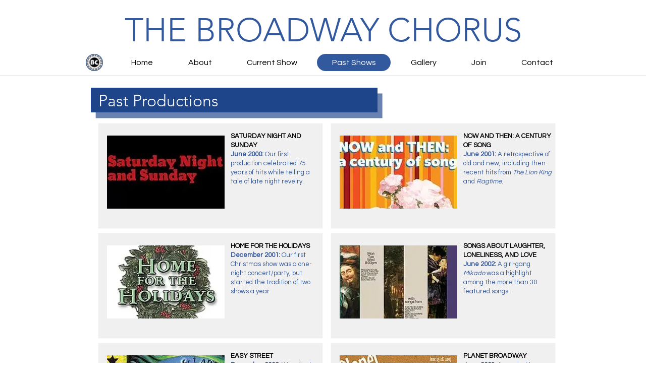

--- FILE ---
content_type: text/html; charset=UTF-8
request_url: https://www.thebroadwaychorus.com/past-shows
body_size: 123507
content:
<!DOCTYPE html>
<html lang="en">
<head>
  
  <!-- SEO Tags -->
  <title>Past Shows | The Broadway Chorus</title>
  <link rel="canonical" href="https://www.thebroadwaychorus.com/past-shows"/>
  <meta property="og:title" content="Past Shows | The Broadway Chorus"/>
  <meta property="og:image" content="https://static.wixstatic.com/media/a2860f_44e43ce5bc58436eaf8884e7bfe57d78%7Emv2.jpg/v1/fit/w_2500,h_1330,al_c/a2860f_44e43ce5bc58436eaf8884e7bfe57d78%7Emv2.jpg"/>
  <meta property="og:image:width" content="2500"/>
  <meta property="og:image:height" content="1330"/>
  <meta property="og:url" content="https://www.thebroadwaychorus.com/past-shows"/>
  <meta property="og:site_name" content="The Broadway Chorus"/>
  <meta property="og:type" content="website"/>
  <meta name="fb_admins_meta_tag" content="BroadwayChorus"/>
  <meta name="google-site-verification" content="fyj7HCnXdE5Q4HFwCFbEoIumPLsveze6jtByd9gfYfk"/>
  <meta property="fb:admins" content="BroadwayChorus"/>
  <meta name="twitter:card" content="summary_large_image"/>
  <meta name="twitter:title" content="Past Shows | The Broadway Chorus"/>
  <meta name="twitter:image" content="https://static.wixstatic.com/media/a2860f_44e43ce5bc58436eaf8884e7bfe57d78%7Emv2.jpg/v1/fit/w_2500,h_1330,al_c/a2860f_44e43ce5bc58436eaf8884e7bfe57d78%7Emv2.jpg"/><meta name="google-site-verification" content="fyj7HCnXdE5Q4HFwCFbEoIumPLsveze6jtByd9gfYfk" />

  
  <meta charset='utf-8'>
  <meta name="viewport" content="width=device-width, initial-scale=1" id="wixDesktopViewport" />
  <meta http-equiv="X-UA-Compatible" content="IE=edge">
  <meta name="generator" content="Wix.com Website Builder"/>

  <link rel="icon" sizes="192x192" href="https://static.wixstatic.com/media/a2860f_6d152ce712034faab237ecd58c6589a8%7Emv2.png/v1/fill/w_192%2Ch_192%2Clg_1%2Cusm_0.66_1.00_0.01/a2860f_6d152ce712034faab237ecd58c6589a8%7Emv2.png" type="image/png"/>
  <link rel="shortcut icon" href="https://static.wixstatic.com/media/a2860f_6d152ce712034faab237ecd58c6589a8%7Emv2.png/v1/fill/w_192%2Ch_192%2Clg_1%2Cusm_0.66_1.00_0.01/a2860f_6d152ce712034faab237ecd58c6589a8%7Emv2.png" type="image/png"/>
  <link rel="apple-touch-icon" href="https://static.wixstatic.com/media/a2860f_6d152ce712034faab237ecd58c6589a8%7Emv2.png/v1/fill/w_180%2Ch_180%2Clg_1%2Cusm_0.66_1.00_0.01/a2860f_6d152ce712034faab237ecd58c6589a8%7Emv2.png" type="image/png"/>

  <!-- Safari Pinned Tab Icon -->
  <!-- <link rel="mask-icon" href="https://static.wixstatic.com/media/a2860f_6d152ce712034faab237ecd58c6589a8%7Emv2.png/v1/fill/w_192%2Ch_192%2Clg_1%2Cusm_0.66_1.00_0.01/a2860f_6d152ce712034faab237ecd58c6589a8%7Emv2.png"> -->

  <!-- Origin trials -->
  


  <!-- Segmenter Polyfill -->
  <script>
    if (!window.Intl || !window.Intl.Segmenter) {
      (function() {
        var script = document.createElement('script');
        script.src = 'https://static.parastorage.com/unpkg/@formatjs/intl-segmenter@11.7.10/polyfill.iife.js';
        document.head.appendChild(script);
      })();
    }
  </script>

  <!-- Legacy Polyfills -->
  <script nomodule="" src="https://static.parastorage.com/unpkg/core-js-bundle@3.2.1/minified.js"></script>
  <script nomodule="" src="https://static.parastorage.com/unpkg/focus-within-polyfill@5.0.9/dist/focus-within-polyfill.js"></script>

  <!-- Performance API Polyfills -->
  <script>
  (function () {
    var noop = function noop() {};
    if ("performance" in window === false) {
      window.performance = {};
    }
    window.performance.mark = performance.mark || noop;
    window.performance.measure = performance.measure || noop;
    if ("now" in window.performance === false) {
      var nowOffset = Date.now();
      if (performance.timing && performance.timing.navigationStart) {
        nowOffset = performance.timing.navigationStart;
      }
      window.performance.now = function now() {
        return Date.now() - nowOffset;
      };
    }
  })();
  </script>

  <!-- Globals Definitions -->
  <script>
    (function () {
      var now = Date.now()
      window.initialTimestamps = {
        initialTimestamp: now,
        initialRequestTimestamp: Math.round(performance.timeOrigin ? performance.timeOrigin : now - performance.now())
      }

      window.thunderboltTag = "QA_READY"
      window.thunderboltVersion = "1.16819.0"
    })();
  </script>

  <!-- Essential Viewer Model -->
  <script type="application/json" id="wix-essential-viewer-model">{"fleetConfig":{"fleetName":"thunderbolt-seo-isolated-renderer","type":"Rollout","code":1},"mode":{"qa":false,"enableTestApi":false,"debug":false,"ssrIndicator":false,"ssrOnly":false,"siteAssetsFallback":"enable","versionIndicator":false},"componentsLibrariesTopology":[{"artifactId":"editor-elements","namespace":"wixui","url":"https:\/\/static.parastorage.com\/services\/editor-elements\/1.14873.0"},{"artifactId":"editor-elements","namespace":"dsgnsys","url":"https:\/\/static.parastorage.com\/services\/editor-elements\/1.14873.0"}],"siteFeaturesConfigs":{"sessionManager":{"isRunningInDifferentSiteContext":false}},"language":{"userLanguage":"en"},"siteAssets":{"clientTopology":{"mediaRootUrl":"https:\/\/static.wixstatic.com","scriptsUrl":"static.parastorage.com","staticMediaUrl":"https:\/\/static.wixstatic.com\/media","moduleRepoUrl":"https:\/\/static.parastorage.com\/unpkg","fileRepoUrl":"https:\/\/static.parastorage.com\/services","viewerAppsUrl":"https:\/\/viewer-apps.parastorage.com","viewerAssetsUrl":"https:\/\/viewer-assets.parastorage.com","siteAssetsUrl":"https:\/\/siteassets.parastorage.com","pageJsonServerUrls":["https:\/\/pages.parastorage.com","https:\/\/staticorigin.wixstatic.com","https:\/\/www.thebroadwaychorus.com","https:\/\/fallback.wix.com\/wix-html-editor-pages-webapp\/page"],"pathOfTBModulesInFileRepoForFallback":"wix-thunderbolt\/dist\/"}},"siteFeatures":["accessibility","appMonitoring","assetsLoader","businessLogger","captcha","clickHandlerRegistrar","commonConfig","componentsLoader","componentsRegistry","consentPolicy","cyclicTabbing","domSelectors","dynamicPages","environmentWixCodeSdk","environment","locationWixCodeSdk","mpaNavigation","navigationManager","navigationPhases","ooi","pages","panorama","renderer","reporter","routerFetch","router","scrollRestoration","seoWixCodeSdk","seo","sessionManager","siteMembersWixCodeSdk","siteMembers","siteScrollBlocker","siteWixCodeSdk","speculationRules","ssrCache","stores","structureApi","thunderboltInitializer","tpaCommons","translations","usedPlatformApis","warmupData","windowMessageRegistrar","windowWixCodeSdk","wixCustomElementComponent","wixEmbedsApi","componentsReact","platform"],"site":{"externalBaseUrl":"https:\/\/www.thebroadwaychorus.com","isSEO":true},"media":{"staticMediaUrl":"https:\/\/static.wixstatic.com\/media","mediaRootUrl":"https:\/\/static.wixstatic.com\/","staticVideoUrl":"https:\/\/video.wixstatic.com\/"},"requestUrl":"https:\/\/www.thebroadwaychorus.com\/past-shows","rollout":{"siteAssetsVersionsRollout":false,"isDACRollout":0,"isTBRollout":true},"commonConfig":{"brand":"wix","host":"VIEWER","bsi":"","consentPolicy":{},"consentPolicyHeader":{},"siteRevision":"2091","renderingFlow":"NONE","language":"en","locale":"en"},"interactionSampleRatio":0.01,"dynamicModelUrl":"https:\/\/www.thebroadwaychorus.com\/_api\/v2\/dynamicmodel","accessTokensUrl":"https:\/\/www.thebroadwaychorus.com\/_api\/v1\/access-tokens","isExcludedFromSecurityExperiments":false,"experiments":{"specs.thunderbolt.hardenFetchAndXHR":true,"specs.thunderbolt.securityExperiments":true}}</script>
  <script>window.viewerModel = JSON.parse(document.getElementById('wix-essential-viewer-model').textContent)</script>

  <script>
    window.commonConfig = viewerModel.commonConfig
  </script>

  
  <!-- BEGIN handleAccessTokens bundle -->

  <script data-url="https://static.parastorage.com/services/wix-thunderbolt/dist/handleAccessTokens.inline.4f2f9a53.bundle.min.js">(()=>{"use strict";function e(e){let{context:o,property:r,value:n,enumerable:i=!0}=e,c=e.get,l=e.set;if(!r||void 0===n&&!c&&!l)return new Error("property and value are required");let a=o||globalThis,s=a?.[r],u={};if(void 0!==n)u.value=n;else{if(c){let e=t(c);e&&(u.get=e)}if(l){let e=t(l);e&&(u.set=e)}}let p={...u,enumerable:i||!1,configurable:!1};void 0!==n&&(p.writable=!1);try{Object.defineProperty(a,r,p)}catch(e){return e instanceof TypeError?s:e}return s}function t(e,t){return"function"==typeof e?e:!0===e?.async&&"function"==typeof e.func?t?async function(t){return e.func(t)}:async function(){return e.func()}:"function"==typeof e?.func?e.func:void 0}try{e({property:"strictDefine",value:e})}catch{}try{e({property:"defineStrictObject",value:r})}catch{}try{e({property:"defineStrictMethod",value:n})}catch{}var o=["toString","toLocaleString","valueOf","constructor","prototype"];function r(t){let{context:n,property:c,propertiesToExclude:l=[],skipPrototype:a=!1,hardenPrototypePropertiesToExclude:s=[]}=t;if(!c)return new Error("property is required");let u=(n||globalThis)[c],p={},f=i(n,c);u&&("object"==typeof u||"function"==typeof u)&&Reflect.ownKeys(u).forEach(t=>{if(!l.includes(t)&&!o.includes(t)){let o=i(u,t);if(o&&(o.writable||o.configurable)){let{value:r,get:n,set:i,enumerable:c=!1}=o,l={};void 0!==r?l.value=r:n?l.get=n:i&&(l.set=i);try{let o=e({context:u,property:t,...l,enumerable:c});p[t]=o}catch(e){if(!(e instanceof TypeError))throw e;try{p[t]=o.value||o.get||o.set}catch{}}}}});let d={originalObject:u,originalProperties:p};if(!a&&void 0!==u?.prototype){let e=r({context:u,property:"prototype",propertiesToExclude:s,skipPrototype:!0});e instanceof Error||(d.originalPrototype=e?.originalObject,d.originalPrototypeProperties=e?.originalProperties)}return e({context:n,property:c,value:u,enumerable:f?.enumerable}),d}function n(t,o){let r=(o||globalThis)[t],n=i(o||globalThis,t);return r&&n&&(n.writable||n.configurable)?(Object.freeze(r),e({context:globalThis,property:t,value:r})):r}function i(e,t){if(e&&t)try{return Reflect.getOwnPropertyDescriptor(e,t)}catch{return}}function c(e){if("string"!=typeof e)return e;try{return decodeURIComponent(e).toLowerCase().trim()}catch{return e.toLowerCase().trim()}}function l(e,t){let o="";if("string"==typeof e)o=e.split("=")[0]?.trim()||"";else{if(!e||"string"!=typeof e.name)return!1;o=e.name}return t.has(c(o)||"")}function a(e,t){let o;return o="string"==typeof e?e.split(";").map(e=>e.trim()).filter(e=>e.length>0):e||[],o.filter(e=>!l(e,t))}var s=null;function u(){return null===s&&(s=typeof Document>"u"?void 0:Object.getOwnPropertyDescriptor(Document.prototype,"cookie")),s}function p(t,o){if(!globalThis?.cookieStore)return;let r=globalThis.cookieStore.get.bind(globalThis.cookieStore),n=globalThis.cookieStore.getAll.bind(globalThis.cookieStore),i=globalThis.cookieStore.set.bind(globalThis.cookieStore),c=globalThis.cookieStore.delete.bind(globalThis.cookieStore);return e({context:globalThis.CookieStore.prototype,property:"get",value:async function(e){return l(("string"==typeof e?e:e.name)||"",t)?null:r.call(this,e)},enumerable:!0}),e({context:globalThis.CookieStore.prototype,property:"getAll",value:async function(){return a(await n.apply(this,Array.from(arguments)),t)},enumerable:!0}),e({context:globalThis.CookieStore.prototype,property:"set",value:async function(){let e=Array.from(arguments);if(!l(1===e.length?e[0].name:e[0],t))return i.apply(this,e);o&&console.warn(o)},enumerable:!0}),e({context:globalThis.CookieStore.prototype,property:"delete",value:async function(){let e=Array.from(arguments);if(!l(1===e.length?e[0].name:e[0],t))return c.apply(this,e)},enumerable:!0}),e({context:globalThis.cookieStore,property:"prototype",value:globalThis.CookieStore.prototype,enumerable:!1}),e({context:globalThis,property:"cookieStore",value:globalThis.cookieStore,enumerable:!0}),{get:r,getAll:n,set:i,delete:c}}var f=["TextEncoder","TextDecoder","XMLHttpRequestEventTarget","EventTarget","URL","JSON","Reflect","Object","Array","Map","Set","WeakMap","WeakSet","Promise","Symbol","Error"],d=["addEventListener","removeEventListener","dispatchEvent","encodeURI","encodeURIComponent","decodeURI","decodeURIComponent"];const y=(e,t)=>{try{const o=t?t.get.call(document):document.cookie;return o.split(";").map(e=>e.trim()).filter(t=>t?.startsWith(e))[0]?.split("=")[1]}catch(e){return""}},g=(e="",t="",o="/")=>`${e}=; ${t?`domain=${t};`:""} max-age=0; path=${o}; expires=Thu, 01 Jan 1970 00:00:01 GMT`;function m(){(function(){if("undefined"!=typeof window){const e=performance.getEntriesByType("navigation")[0];return"back_forward"===(e?.type||"")}return!1})()&&function(){const{counter:e}=function(){const e=b("getItem");if(e){const[t,o]=e.split("-"),r=o?parseInt(o,10):0;if(r>=3){const e=t?Number(t):0;if(Date.now()-e>6e4)return{counter:0}}return{counter:r}}return{counter:0}}();e<3?(!function(e=1){b("setItem",`${Date.now()}-${e}`)}(e+1),window.location.reload()):console.error("ATS: Max reload attempts reached")}()}function b(e,t){try{return sessionStorage[e]("reload",t||"")}catch(e){console.error("ATS: Error calling sessionStorage:",e)}}const h="client-session-bind",v="sec-fetch-unsupported",{experiments:w}=window.viewerModel,T=[h,"client-binding",v,"svSession","smSession","server-session-bind","wixSession2","wixSession3"].map(e=>e.toLowerCase()),{cookie:S}=function(t,o){let r=new Set(t);return e({context:document,property:"cookie",set:{func:e=>function(e,t,o,r){let n=u(),i=c(t.split(";")[0]||"")||"";[...o].every(e=>!i.startsWith(e.toLowerCase()))&&n?.set?n.set.call(e,t):r&&console.warn(r)}(document,e,r,o)},get:{func:()=>function(e,t){let o=u();if(!o?.get)throw new Error("Cookie descriptor or getter not available");return a(o.get.call(e),t).join("; ")}(document,r)},enumerable:!0}),{cookieStore:p(r,o),cookie:u()}}(T),k="tbReady",x="security_overrideGlobals",{experiments:E,siteFeaturesConfigs:C,accessTokensUrl:P}=window.viewerModel,R=P,M={},O=(()=>{const e=y(h,S);if(w["specs.thunderbolt.browserCacheReload"]){y(v,S)||e?b("removeItem"):m()}return(()=>{const e=g(h),t=g(h,location.hostname);S.set.call(document,e),S.set.call(document,t)})(),e})();O&&(M["client-binding"]=O);const D=fetch;addEventListener(k,function e(t){const{logger:o}=t.detail;try{window.tb.init({fetch:D,fetchHeaders:M})}catch(e){const t=new Error("TB003");o.meter(`${x}_${t.message}`,{paramsOverrides:{errorType:x,eventString:t.message}}),window?.viewerModel?.mode.debug&&console.error(e)}finally{removeEventListener(k,e)}}),E["specs.thunderbolt.hardenFetchAndXHR"]||(window.fetchDynamicModel=()=>C.sessionManager.isRunningInDifferentSiteContext?Promise.resolve({}):fetch(R,{credentials:"same-origin",headers:M}).then(function(e){if(!e.ok)throw new Error(`[${e.status}]${e.statusText}`);return e.json()}),window.dynamicModelPromise=window.fetchDynamicModel())})();
//# sourceMappingURL=https://static.parastorage.com/services/wix-thunderbolt/dist/handleAccessTokens.inline.4f2f9a53.bundle.min.js.map</script>

<!-- END handleAccessTokens bundle -->

<!-- BEGIN overrideGlobals bundle -->

<script data-url="https://static.parastorage.com/services/wix-thunderbolt/dist/overrideGlobals.inline.ec13bfcf.bundle.min.js">(()=>{"use strict";function e(e){let{context:r,property:o,value:n,enumerable:i=!0}=e,c=e.get,a=e.set;if(!o||void 0===n&&!c&&!a)return new Error("property and value are required");let l=r||globalThis,u=l?.[o],s={};if(void 0!==n)s.value=n;else{if(c){let e=t(c);e&&(s.get=e)}if(a){let e=t(a);e&&(s.set=e)}}let p={...s,enumerable:i||!1,configurable:!1};void 0!==n&&(p.writable=!1);try{Object.defineProperty(l,o,p)}catch(e){return e instanceof TypeError?u:e}return u}function t(e,t){return"function"==typeof e?e:!0===e?.async&&"function"==typeof e.func?t?async function(t){return e.func(t)}:async function(){return e.func()}:"function"==typeof e?.func?e.func:void 0}try{e({property:"strictDefine",value:e})}catch{}try{e({property:"defineStrictObject",value:o})}catch{}try{e({property:"defineStrictMethod",value:n})}catch{}var r=["toString","toLocaleString","valueOf","constructor","prototype"];function o(t){let{context:n,property:c,propertiesToExclude:a=[],skipPrototype:l=!1,hardenPrototypePropertiesToExclude:u=[]}=t;if(!c)return new Error("property is required");let s=(n||globalThis)[c],p={},f=i(n,c);s&&("object"==typeof s||"function"==typeof s)&&Reflect.ownKeys(s).forEach(t=>{if(!a.includes(t)&&!r.includes(t)){let r=i(s,t);if(r&&(r.writable||r.configurable)){let{value:o,get:n,set:i,enumerable:c=!1}=r,a={};void 0!==o?a.value=o:n?a.get=n:i&&(a.set=i);try{let r=e({context:s,property:t,...a,enumerable:c});p[t]=r}catch(e){if(!(e instanceof TypeError))throw e;try{p[t]=r.value||r.get||r.set}catch{}}}}});let d={originalObject:s,originalProperties:p};if(!l&&void 0!==s?.prototype){let e=o({context:s,property:"prototype",propertiesToExclude:u,skipPrototype:!0});e instanceof Error||(d.originalPrototype=e?.originalObject,d.originalPrototypeProperties=e?.originalProperties)}return e({context:n,property:c,value:s,enumerable:f?.enumerable}),d}function n(t,r){let o=(r||globalThis)[t],n=i(r||globalThis,t);return o&&n&&(n.writable||n.configurable)?(Object.freeze(o),e({context:globalThis,property:t,value:o})):o}function i(e,t){if(e&&t)try{return Reflect.getOwnPropertyDescriptor(e,t)}catch{return}}function c(e){if("string"!=typeof e)return e;try{return decodeURIComponent(e).toLowerCase().trim()}catch{return e.toLowerCase().trim()}}function a(e,t){return e instanceof Headers?e.forEach((r,o)=>{l(o,t)||e.delete(o)}):Object.keys(e).forEach(r=>{l(r,t)||delete e[r]}),e}function l(e,t){return!t.has(c(e)||"")}function u(e,t){let r=!0,o=function(e){let t,r;if(globalThis.Request&&e instanceof Request)t=e.url;else{if("function"!=typeof e?.toString)throw new Error("Unsupported type for url");t=e.toString()}try{return new URL(t).pathname}catch{return r=t.replace(/#.+/gi,"").split("?").shift(),r.startsWith("/")?r:`/${r}`}}(e),n=c(o);return n&&t.some(e=>n.includes(e))&&(r=!1),r}function s(t,r,o){let n=fetch,i=XMLHttpRequest,c=new Set(r);function s(){let e=new i,r=e.open,n=e.setRequestHeader;return e.open=function(){let n=Array.from(arguments),i=n[1];if(n.length<2||u(i,t))return r.apply(e,n);throw new Error(o||`Request not allowed for path ${i}`)},e.setRequestHeader=function(t,r){l(decodeURIComponent(t),c)&&n.call(e,t,r)},e}return e({property:"fetch",value:function(){let e=function(e,t){return globalThis.Request&&e[0]instanceof Request&&e[0]?.headers?a(e[0].headers,t):e[1]?.headers&&a(e[1].headers,t),e}(arguments,c);return u(arguments[0],t)?n.apply(globalThis,Array.from(e)):new Promise((e,t)=>{t(new Error(o||`Request not allowed for path ${arguments[0]}`))})},enumerable:!0}),e({property:"XMLHttpRequest",value:s,enumerable:!0}),Object.keys(i).forEach(e=>{s[e]=i[e]}),{fetch:n,XMLHttpRequest:i}}var p=["TextEncoder","TextDecoder","XMLHttpRequestEventTarget","EventTarget","URL","JSON","Reflect","Object","Array","Map","Set","WeakMap","WeakSet","Promise","Symbol","Error"],f=["addEventListener","removeEventListener","dispatchEvent","encodeURI","encodeURIComponent","decodeURI","decodeURIComponent"];const d=function(){let t=globalThis.open,r=document.open;function o(e,r,o){let n="string"!=typeof e,i=t.call(window,e,r,o);return n||e&&function(e){return e.startsWith("//")&&/(?:[a-z0-9](?:[a-z0-9-]{0,61}[a-z0-9])?\.)+[a-z0-9][a-z0-9-]{0,61}[a-z0-9]/g.test(`${location.protocol}:${e}`)&&(e=`${location.protocol}${e}`),!e.startsWith("http")||new URL(e).hostname===location.hostname}(e)?{}:i}return e({property:"open",value:o,context:globalThis,enumerable:!0}),e({property:"open",value:function(e,t,n){return e?o(e,t,n):r.call(document,e||"",t||"",n||"")},context:document,enumerable:!0}),{open:t,documentOpen:r}},y=function(){let t=document.createElement,r=Element.prototype.setAttribute,o=Element.prototype.setAttributeNS;return e({property:"createElement",context:document,value:function(n,i){let a=t.call(document,n,i);if("iframe"===c(n)){e({property:"srcdoc",context:a,get:()=>"",set:()=>{console.warn("`srcdoc` is not allowed in iframe elements.")}});let t=function(e,t){"srcdoc"!==e.toLowerCase()?r.call(a,e,t):console.warn("`srcdoc` attribute is not allowed to be set.")},n=function(e,t,r){"srcdoc"!==t.toLowerCase()?o.call(a,e,t,r):console.warn("`srcdoc` attribute is not allowed to be set.")};a.setAttribute=t,a.setAttributeNS=n}return a},enumerable:!0}),{createElement:t,setAttribute:r,setAttributeNS:o}},m=["client-binding"],b=["/_api/v1/access-tokens","/_api/v2/dynamicmodel","/_api/one-app-session-web/v3/businesses"],h=function(){let t=setTimeout,r=setInterval;return o("setTimeout",0,globalThis),o("setInterval",0,globalThis),{setTimeout:t,setInterval:r};function o(t,r,o){let n=o||globalThis,i=n[t];if(!i||"function"!=typeof i)throw new Error(`Function ${t} not found or is not a function`);e({property:t,value:function(){let e=Array.from(arguments);if("string"!=typeof e[r])return i.apply(n,e);console.warn(`Calling ${t} with a String Argument at index ${r} is not allowed`)},context:o,enumerable:!0})}},v=function(){if(navigator&&"serviceWorker"in navigator){let t=navigator.serviceWorker.register;return e({context:navigator.serviceWorker,property:"register",value:function(){console.log("Service worker registration is not allowed")},enumerable:!0}),{register:t}}return{}};performance.mark("overrideGlobals started");const{isExcludedFromSecurityExperiments:g,experiments:w}=window.viewerModel,E=!g&&w["specs.thunderbolt.securityExperiments"];try{d(),E&&y(),w["specs.thunderbolt.hardenFetchAndXHR"]&&E&&s(b,m),v(),(e=>{let t=[],r=[];r=r.concat(["TextEncoder","TextDecoder"]),e&&(r=r.concat(["XMLHttpRequestEventTarget","EventTarget"])),r=r.concat(["URL","JSON"]),e&&(t=t.concat(["addEventListener","removeEventListener"])),t=t.concat(["encodeURI","encodeURIComponent","decodeURI","decodeURIComponent"]),r=r.concat(["String","Number"]),e&&r.push("Object"),r=r.concat(["Reflect"]),t.forEach(e=>{n(e),["addEventListener","removeEventListener"].includes(e)&&n(e,document)}),r.forEach(e=>{o({property:e})})})(E),E&&h()}catch(e){window?.viewerModel?.mode.debug&&console.error(e);const t=new Error("TB006");window.fedops?.reportError(t,"security_overrideGlobals"),window.Sentry?window.Sentry.captureException(t):globalThis.defineStrictProperty("sentryBuffer",[t],window,!1)}performance.mark("overrideGlobals ended")})();
//# sourceMappingURL=https://static.parastorage.com/services/wix-thunderbolt/dist/overrideGlobals.inline.ec13bfcf.bundle.min.js.map</script>

<!-- END overrideGlobals bundle -->


  
  <script>
    window.commonConfig = viewerModel.commonConfig

	
  </script>

  <!-- Initial CSS -->
  <style data-url="https://static.parastorage.com/services/wix-thunderbolt/dist/main.46d95940.min.css">@keyframes slide-horizontal-new{0%{transform:translateX(100%)}}@keyframes slide-horizontal-old{80%{opacity:1}to{opacity:0;transform:translateX(-100%)}}@keyframes slide-vertical-new{0%{transform:translateY(-100%)}}@keyframes slide-vertical-old{80%{opacity:1}to{opacity:0;transform:translateY(100%)}}@keyframes out-in-new{0%{opacity:0}}@keyframes out-in-old{to{opacity:0}}:root:active-view-transition{view-transition-name:none}::view-transition{pointer-events:none}:root:active-view-transition #SITE_HEADER{view-transition-name:header-group}:root:active-view-transition #WIX_ADS{view-transition-name:wix-ads-group}:root:active-view-transition #SITE_FOOTER{view-transition-name:footer-group}:root:active-view-transition::view-transition-new(page-group),:root:active-view-transition::view-transition-old(page-group){animation-duration:.6s;cursor:wait;pointer-events:all}:root:active-view-transition-type(SlideHorizontal)::view-transition-old(page-group){animation:slide-horizontal-old .6s cubic-bezier(.83,0,.17,1) forwards;mix-blend-mode:normal}:root:active-view-transition-type(SlideHorizontal)::view-transition-new(page-group){animation:slide-horizontal-new .6s cubic-bezier(.83,0,.17,1) backwards;mix-blend-mode:normal}:root:active-view-transition-type(SlideVertical)::view-transition-old(page-group){animation:slide-vertical-old .6s cubic-bezier(.83,0,.17,1) forwards;mix-blend-mode:normal}:root:active-view-transition-type(SlideVertical)::view-transition-new(page-group){animation:slide-vertical-new .6s cubic-bezier(.83,0,.17,1) backwards;mix-blend-mode:normal}:root:active-view-transition-type(OutIn)::view-transition-old(page-group){animation:out-in-old .35s cubic-bezier(.22,1,.36,1) forwards}:root:active-view-transition-type(OutIn)::view-transition-new(page-group){animation:out-in-new .35s cubic-bezier(.64,0,.78,0) .35s backwards}@media(prefers-reduced-motion:reduce){::view-transition-group(*),::view-transition-new(*),::view-transition-old(*){animation:none!important}}body,html{background:transparent;border:0;margin:0;outline:0;padding:0;vertical-align:baseline}body{--scrollbar-width:0px;font-family:Arial,Helvetica,sans-serif;font-size:10px}body,html{height:100%}body{overflow-x:auto;overflow-y:scroll}body:not(.responsive) #site-root{min-width:var(--site-width);width:100%}body:not([data-js-loaded]) [data-hide-prejs]{visibility:hidden}interact-element{display:contents}#SITE_CONTAINER{position:relative}:root{--one-unit:1vw;--section-max-width:9999px;--spx-stopper-max:9999px;--spx-stopper-min:0px;--browser-zoom:1}@supports(-webkit-appearance:none) and (stroke-color:transparent){:root{--safari-sticky-fix:opacity;--experimental-safari-sticky-fix:translateZ(0)}}@supports(container-type:inline-size){:root{--one-unit:1cqw}}[id^=oldHoverBox-]{mix-blend-mode:plus-lighter;transition:opacity .5s ease,visibility .5s ease}[data-mesh-id$=inlineContent-gridContainer]:has(>[id^=oldHoverBox-]){isolation:isolate}</style>
<style data-url="https://static.parastorage.com/services/wix-thunderbolt/dist/main.renderer.25146d00.min.css">a,abbr,acronym,address,applet,b,big,blockquote,button,caption,center,cite,code,dd,del,dfn,div,dl,dt,em,fieldset,font,footer,form,h1,h2,h3,h4,h5,h6,header,i,iframe,img,ins,kbd,label,legend,li,nav,object,ol,p,pre,q,s,samp,section,small,span,strike,strong,sub,sup,table,tbody,td,tfoot,th,thead,title,tr,tt,u,ul,var{background:transparent;border:0;margin:0;outline:0;padding:0;vertical-align:baseline}input,select,textarea{box-sizing:border-box;font-family:Helvetica,Arial,sans-serif}ol,ul{list-style:none}blockquote,q{quotes:none}ins{text-decoration:none}del{text-decoration:line-through}table{border-collapse:collapse;border-spacing:0}a{cursor:pointer;text-decoration:none}.testStyles{overflow-y:hidden}.reset-button{-webkit-appearance:none;background:none;border:0;color:inherit;font:inherit;line-height:normal;outline:0;overflow:visible;padding:0;-webkit-user-select:none;-moz-user-select:none;-ms-user-select:none}:focus{outline:none}body.device-mobile-optimized:not(.disable-site-overflow){overflow-x:hidden;overflow-y:scroll}body.device-mobile-optimized:not(.responsive) #SITE_CONTAINER{margin-left:auto;margin-right:auto;overflow-x:visible;position:relative;width:320px}body.device-mobile-optimized:not(.responsive):not(.blockSiteScrolling) #SITE_CONTAINER{margin-top:0}body.device-mobile-optimized>*{max-width:100%!important}body.device-mobile-optimized #site-root{overflow-x:hidden;overflow-y:hidden}@supports(overflow:clip){body.device-mobile-optimized #site-root{overflow-x:clip;overflow-y:clip}}body.device-mobile-non-optimized #SITE_CONTAINER #site-root{overflow-x:clip;overflow-y:clip}body.device-mobile-non-optimized.fullScreenMode{background-color:#5f6360}body.device-mobile-non-optimized.fullScreenMode #MOBILE_ACTIONS_MENU,body.device-mobile-non-optimized.fullScreenMode #SITE_BACKGROUND,body.device-mobile-non-optimized.fullScreenMode #site-root,body.fullScreenMode #WIX_ADS{visibility:hidden}body.fullScreenMode{overflow-x:hidden!important;overflow-y:hidden!important}body.fullScreenMode.device-mobile-optimized #TINY_MENU{opacity:0;pointer-events:none}body.fullScreenMode-scrollable.device-mobile-optimized{overflow-x:hidden!important;overflow-y:auto!important}body.fullScreenMode-scrollable.device-mobile-optimized #masterPage,body.fullScreenMode-scrollable.device-mobile-optimized #site-root{overflow-x:hidden!important;overflow-y:hidden!important}body.fullScreenMode-scrollable.device-mobile-optimized #SITE_BACKGROUND,body.fullScreenMode-scrollable.device-mobile-optimized #masterPage{height:auto!important}body.fullScreenMode-scrollable.device-mobile-optimized #masterPage.mesh-layout{height:0!important}body.blockSiteScrolling,body.siteScrollingBlocked{position:fixed;width:100%}body.siteScrollingBlockedIOSFix{overflow:hidden!important}body.blockSiteScrolling #SITE_CONTAINER{margin-top:calc(var(--blocked-site-scroll-margin-top)*-1)}#site-root{margin:0 auto;min-height:100%;position:relative;top:var(--wix-ads-height)}#site-root img:not([src]){visibility:hidden}#site-root svg img:not([src]){visibility:visible}.auto-generated-link{color:inherit}#SCROLL_TO_BOTTOM,#SCROLL_TO_TOP{height:0}.has-click-trigger{cursor:pointer}.fullScreenOverlay{bottom:0;display:flex;justify-content:center;left:0;overflow-y:hidden;position:fixed;right:0;top:-60px;z-index:1005}.fullScreenOverlay>.fullScreenOverlayContent{bottom:0;left:0;margin:0 auto;overflow:hidden;position:absolute;right:0;top:60px;transform:translateZ(0)}[data-mesh-id$=centeredContent],[data-mesh-id$=form],[data-mesh-id$=inlineContent]{pointer-events:none;position:relative}[data-mesh-id$=-gridWrapper],[data-mesh-id$=-rotated-wrapper]{pointer-events:none}[data-mesh-id$=-gridContainer]>*,[data-mesh-id$=-rotated-wrapper]>*,[data-mesh-id$=inlineContent]>:not([data-mesh-id$=-gridContainer]){pointer-events:auto}.device-mobile-optimized #masterPage.mesh-layout #SOSP_CONTAINER_CUSTOM_ID{grid-area:2/1/3/2;-ms-grid-row:2;position:relative}#masterPage.mesh-layout{-ms-grid-rows:max-content max-content min-content max-content;-ms-grid-columns:100%;align-items:start;display:-ms-grid;display:grid;grid-template-columns:100%;grid-template-rows:max-content max-content min-content max-content;justify-content:stretch}#masterPage.mesh-layout #PAGES_CONTAINER,#masterPage.mesh-layout #SITE_FOOTER-placeholder,#masterPage.mesh-layout #SITE_FOOTER_WRAPPER,#masterPage.mesh-layout #SITE_HEADER-placeholder,#masterPage.mesh-layout #SITE_HEADER_WRAPPER,#masterPage.mesh-layout #SOSP_CONTAINER_CUSTOM_ID[data-state~=mobileView],#masterPage.mesh-layout #soapAfterPagesContainer,#masterPage.mesh-layout #soapBeforePagesContainer{-ms-grid-row-align:start;-ms-grid-column-align:start;-ms-grid-column:1}#masterPage.mesh-layout #SITE_HEADER-placeholder,#masterPage.mesh-layout #SITE_HEADER_WRAPPER{grid-area:1/1/2/2;-ms-grid-row:1}#masterPage.mesh-layout #PAGES_CONTAINER,#masterPage.mesh-layout #soapAfterPagesContainer,#masterPage.mesh-layout #soapBeforePagesContainer{grid-area:3/1/4/2;-ms-grid-row:3}#masterPage.mesh-layout #soapAfterPagesContainer,#masterPage.mesh-layout #soapBeforePagesContainer{width:100%}#masterPage.mesh-layout #PAGES_CONTAINER{align-self:stretch}#masterPage.mesh-layout main#PAGES_CONTAINER{display:block}#masterPage.mesh-layout #SITE_FOOTER-placeholder,#masterPage.mesh-layout #SITE_FOOTER_WRAPPER{grid-area:4/1/5/2;-ms-grid-row:4}#masterPage.mesh-layout #SITE_PAGES,#masterPage.mesh-layout [data-mesh-id=PAGES_CONTAINERcenteredContent],#masterPage.mesh-layout [data-mesh-id=PAGES_CONTAINERinlineContent]{height:100%}#masterPage.mesh-layout.desktop>*{width:100%}#masterPage.mesh-layout #PAGES_CONTAINER,#masterPage.mesh-layout #SITE_FOOTER,#masterPage.mesh-layout #SITE_FOOTER_WRAPPER,#masterPage.mesh-layout #SITE_HEADER,#masterPage.mesh-layout #SITE_HEADER_WRAPPER,#masterPage.mesh-layout #SITE_PAGES,#masterPage.mesh-layout #masterPageinlineContent{position:relative}#masterPage.mesh-layout #SITE_HEADER{grid-area:1/1/2/2}#masterPage.mesh-layout #SITE_FOOTER{grid-area:4/1/5/2}#masterPage.mesh-layout.overflow-x-clip #SITE_FOOTER,#masterPage.mesh-layout.overflow-x-clip #SITE_HEADER{overflow-x:clip}[data-z-counter]{z-index:0}[data-z-counter="0"]{z-index:auto}.wixSiteProperties{-webkit-font-smoothing:antialiased;-moz-osx-font-smoothing:grayscale}:root{--wst-button-color-fill-primary:rgb(var(--color_48));--wst-button-color-border-primary:rgb(var(--color_49));--wst-button-color-text-primary:rgb(var(--color_50));--wst-button-color-fill-primary-hover:rgb(var(--color_51));--wst-button-color-border-primary-hover:rgb(var(--color_52));--wst-button-color-text-primary-hover:rgb(var(--color_53));--wst-button-color-fill-primary-disabled:rgb(var(--color_54));--wst-button-color-border-primary-disabled:rgb(var(--color_55));--wst-button-color-text-primary-disabled:rgb(var(--color_56));--wst-button-color-fill-secondary:rgb(var(--color_57));--wst-button-color-border-secondary:rgb(var(--color_58));--wst-button-color-text-secondary:rgb(var(--color_59));--wst-button-color-fill-secondary-hover:rgb(var(--color_60));--wst-button-color-border-secondary-hover:rgb(var(--color_61));--wst-button-color-text-secondary-hover:rgb(var(--color_62));--wst-button-color-fill-secondary-disabled:rgb(var(--color_63));--wst-button-color-border-secondary-disabled:rgb(var(--color_64));--wst-button-color-text-secondary-disabled:rgb(var(--color_65));--wst-color-fill-base-1:rgb(var(--color_36));--wst-color-fill-base-2:rgb(var(--color_37));--wst-color-fill-base-shade-1:rgb(var(--color_38));--wst-color-fill-base-shade-2:rgb(var(--color_39));--wst-color-fill-base-shade-3:rgb(var(--color_40));--wst-color-fill-accent-1:rgb(var(--color_41));--wst-color-fill-accent-2:rgb(var(--color_42));--wst-color-fill-accent-3:rgb(var(--color_43));--wst-color-fill-accent-4:rgb(var(--color_44));--wst-color-fill-background-primary:rgb(var(--color_11));--wst-color-fill-background-secondary:rgb(var(--color_12));--wst-color-text-primary:rgb(var(--color_15));--wst-color-text-secondary:rgb(var(--color_14));--wst-color-action:rgb(var(--color_18));--wst-color-disabled:rgb(var(--color_39));--wst-color-title:rgb(var(--color_45));--wst-color-subtitle:rgb(var(--color_46));--wst-color-line:rgb(var(--color_47));--wst-font-style-h2:var(--font_2);--wst-font-style-h3:var(--font_3);--wst-font-style-h4:var(--font_4);--wst-font-style-h5:var(--font_5);--wst-font-style-h6:var(--font_6);--wst-font-style-body-large:var(--font_7);--wst-font-style-body-medium:var(--font_8);--wst-font-style-body-small:var(--font_9);--wst-font-style-body-x-small:var(--font_10);--wst-color-custom-1:rgb(var(--color_13));--wst-color-custom-2:rgb(var(--color_16));--wst-color-custom-3:rgb(var(--color_17));--wst-color-custom-4:rgb(var(--color_19));--wst-color-custom-5:rgb(var(--color_20));--wst-color-custom-6:rgb(var(--color_21));--wst-color-custom-7:rgb(var(--color_22));--wst-color-custom-8:rgb(var(--color_23));--wst-color-custom-9:rgb(var(--color_24));--wst-color-custom-10:rgb(var(--color_25));--wst-color-custom-11:rgb(var(--color_26));--wst-color-custom-12:rgb(var(--color_27));--wst-color-custom-13:rgb(var(--color_28));--wst-color-custom-14:rgb(var(--color_29));--wst-color-custom-15:rgb(var(--color_30));--wst-color-custom-16:rgb(var(--color_31));--wst-color-custom-17:rgb(var(--color_32));--wst-color-custom-18:rgb(var(--color_33));--wst-color-custom-19:rgb(var(--color_34));--wst-color-custom-20:rgb(var(--color_35))}.wix-presets-wrapper{display:contents}</style>

  <meta name="format-detection" content="telephone=no">
  <meta name="skype_toolbar" content="skype_toolbar_parser_compatible">
  
  

  

  

  <!-- head performance data start -->
  
  <!-- head performance data end -->
  

    


    
<style data-href="https://static.parastorage.com/services/editor-elements-library/dist/thunderbolt/rb_wixui.thunderbolt_bootstrap.a1b00b19.min.css">.cwL6XW{cursor:pointer}.sNF2R0{opacity:0}.hLoBV3{transition:opacity var(--transition-duration) cubic-bezier(.37,0,.63,1)}.Rdf41z,.hLoBV3{opacity:1}.ftlZWo{transition:opacity var(--transition-duration) cubic-bezier(.37,0,.63,1)}.ATGlOr,.ftlZWo{opacity:0}.KQSXD0{transition:opacity var(--transition-duration) cubic-bezier(.64,0,.78,0)}.KQSXD0,.pagQKE{opacity:1}._6zG5H{opacity:0;transition:opacity var(--transition-duration) cubic-bezier(.22,1,.36,1)}.BB49uC{transform:translateX(100%)}.j9xE1V{transition:transform var(--transition-duration) cubic-bezier(.87,0,.13,1)}.ICs7Rs,.j9xE1V{transform:translateX(0)}.DxijZJ{transition:transform var(--transition-duration) cubic-bezier(.87,0,.13,1)}.B5kjYq,.DxijZJ{transform:translateX(-100%)}.cJijIV{transition:transform var(--transition-duration) cubic-bezier(.87,0,.13,1)}.cJijIV,.hOxaWM{transform:translateX(0)}.T9p3fN{transform:translateX(100%);transition:transform var(--transition-duration) cubic-bezier(.87,0,.13,1)}.qDxYJm{transform:translateY(100%)}.aA9V0P{transition:transform var(--transition-duration) cubic-bezier(.87,0,.13,1)}.YPXPAS,.aA9V0P{transform:translateY(0)}.Xf2zsA{transition:transform var(--transition-duration) cubic-bezier(.87,0,.13,1)}.Xf2zsA,.y7Kt7s{transform:translateY(-100%)}.EeUgMu{transition:transform var(--transition-duration) cubic-bezier(.87,0,.13,1)}.EeUgMu,.fdHrtm{transform:translateY(0)}.WIFaG4{transform:translateY(100%);transition:transform var(--transition-duration) cubic-bezier(.87,0,.13,1)}body:not(.responsive) .JsJXaX{overflow-x:clip}:root:active-view-transition .JsJXaX{view-transition-name:page-group}.AnQkDU{display:grid;grid-template-columns:1fr;grid-template-rows:1fr;height:100%}.AnQkDU>div{align-self:stretch!important;grid-area:1/1/2/2;justify-self:stretch!important}.StylableButton2545352419__root{-archetype:box;border:none;box-sizing:border-box;cursor:pointer;display:block;height:100%;min-height:10px;min-width:10px;padding:0;touch-action:manipulation;width:100%}.StylableButton2545352419__root[disabled]{pointer-events:none}.StylableButton2545352419__root:not(:hover):not([disabled]).StylableButton2545352419--hasBackgroundColor{background-color:var(--corvid-background-color)!important}.StylableButton2545352419__root:hover:not([disabled]).StylableButton2545352419--hasHoverBackgroundColor{background-color:var(--corvid-hover-background-color)!important}.StylableButton2545352419__root:not(:hover)[disabled].StylableButton2545352419--hasDisabledBackgroundColor{background-color:var(--corvid-disabled-background-color)!important}.StylableButton2545352419__root:not(:hover):not([disabled]).StylableButton2545352419--hasBorderColor{border-color:var(--corvid-border-color)!important}.StylableButton2545352419__root:hover:not([disabled]).StylableButton2545352419--hasHoverBorderColor{border-color:var(--corvid-hover-border-color)!important}.StylableButton2545352419__root:not(:hover)[disabled].StylableButton2545352419--hasDisabledBorderColor{border-color:var(--corvid-disabled-border-color)!important}.StylableButton2545352419__root.StylableButton2545352419--hasBorderRadius{border-radius:var(--corvid-border-radius)!important}.StylableButton2545352419__root.StylableButton2545352419--hasBorderWidth{border-width:var(--corvid-border-width)!important}.StylableButton2545352419__root:not(:hover):not([disabled]).StylableButton2545352419--hasColor,.StylableButton2545352419__root:not(:hover):not([disabled]).StylableButton2545352419--hasColor .StylableButton2545352419__label{color:var(--corvid-color)!important}.StylableButton2545352419__root:hover:not([disabled]).StylableButton2545352419--hasHoverColor,.StylableButton2545352419__root:hover:not([disabled]).StylableButton2545352419--hasHoverColor .StylableButton2545352419__label{color:var(--corvid-hover-color)!important}.StylableButton2545352419__root:not(:hover)[disabled].StylableButton2545352419--hasDisabledColor,.StylableButton2545352419__root:not(:hover)[disabled].StylableButton2545352419--hasDisabledColor .StylableButton2545352419__label{color:var(--corvid-disabled-color)!important}.StylableButton2545352419__link{-archetype:box;box-sizing:border-box;color:#000;text-decoration:none}.StylableButton2545352419__container{align-items:center;display:flex;flex-basis:auto;flex-direction:row;flex-grow:1;height:100%;justify-content:center;overflow:hidden;transition:all .2s ease,visibility 0s;width:100%}.StylableButton2545352419__label{-archetype:text;-controller-part-type:LayoutChildDisplayDropdown,LayoutFlexChildSpacing(first);max-width:100%;min-width:1.8em;overflow:hidden;text-align:center;text-overflow:ellipsis;transition:inherit;white-space:nowrap}.StylableButton2545352419__root.StylableButton2545352419--isMaxContent .StylableButton2545352419__label{text-overflow:unset}.StylableButton2545352419__root.StylableButton2545352419--isWrapText .StylableButton2545352419__label{min-width:10px;overflow-wrap:break-word;white-space:break-spaces;word-break:break-word}.StylableButton2545352419__icon{-archetype:icon;-controller-part-type:LayoutChildDisplayDropdown,LayoutFlexChildSpacing(last);flex-shrink:0;height:50px;min-width:1px;transition:inherit}.StylableButton2545352419__icon.StylableButton2545352419--override{display:block!important}.StylableButton2545352419__icon svg,.StylableButton2545352419__icon>span{display:flex;height:inherit;width:inherit}.StylableButton2545352419__root:not(:hover):not([disalbed]).StylableButton2545352419--hasIconColor .StylableButton2545352419__icon svg{fill:var(--corvid-icon-color)!important;stroke:var(--corvid-icon-color)!important}.StylableButton2545352419__root:hover:not([disabled]).StylableButton2545352419--hasHoverIconColor .StylableButton2545352419__icon svg{fill:var(--corvid-hover-icon-color)!important;stroke:var(--corvid-hover-icon-color)!important}.StylableButton2545352419__root:not(:hover)[disabled].StylableButton2545352419--hasDisabledIconColor .StylableButton2545352419__icon svg{fill:var(--corvid-disabled-icon-color)!important;stroke:var(--corvid-disabled-icon-color)!important}.aeyn4z{bottom:0;left:0;position:absolute;right:0;top:0}.qQrFOK{cursor:pointer}.VDJedC{-webkit-tap-highlight-color:rgba(0,0,0,0);fill:var(--corvid-fill-color,var(--fill));fill-opacity:var(--fill-opacity);stroke:var(--corvid-stroke-color,var(--stroke));stroke-opacity:var(--stroke-opacity);stroke-width:var(--stroke-width);filter:var(--drop-shadow,none);opacity:var(--opacity);transform:var(--flip)}.VDJedC,.VDJedC svg{bottom:0;left:0;position:absolute;right:0;top:0}.VDJedC svg{height:var(--svg-calculated-height,100%);margin:auto;padding:var(--svg-calculated-padding,0);width:var(--svg-calculated-width,100%)}.VDJedC svg:not([data-type=ugc]){overflow:visible}.l4CAhn *{vector-effect:non-scaling-stroke}.Z_l5lU{-webkit-text-size-adjust:100%;-moz-text-size-adjust:100%;text-size-adjust:100%}ol.font_100,ul.font_100{color:#080808;font-family:"Arial, Helvetica, sans-serif",serif;font-size:10px;font-style:normal;font-variant:normal;font-weight:400;letter-spacing:normal;line-height:normal;margin:0;text-decoration:none}ol.font_100 li,ul.font_100 li{margin-bottom:12px}ol.wix-list-text-align,ul.wix-list-text-align{list-style-position:inside}ol.wix-list-text-align h1,ol.wix-list-text-align h2,ol.wix-list-text-align h3,ol.wix-list-text-align h4,ol.wix-list-text-align h5,ol.wix-list-text-align h6,ol.wix-list-text-align p,ul.wix-list-text-align h1,ul.wix-list-text-align h2,ul.wix-list-text-align h3,ul.wix-list-text-align h4,ul.wix-list-text-align h5,ul.wix-list-text-align h6,ul.wix-list-text-align p{display:inline}.HQSswv{cursor:pointer}.yi6otz{clip:rect(0 0 0 0);border:0;height:1px;margin:-1px;overflow:hidden;padding:0;position:absolute;width:1px}.zQ9jDz [data-attr-richtext-marker=true]{display:block}.zQ9jDz [data-attr-richtext-marker=true] table{border-collapse:collapse;margin:15px 0;width:100%}.zQ9jDz [data-attr-richtext-marker=true] table td{padding:12px;position:relative}.zQ9jDz [data-attr-richtext-marker=true] table td:after{border-bottom:1px solid currentColor;border-left:1px solid currentColor;bottom:0;content:"";left:0;opacity:.2;position:absolute;right:0;top:0}.zQ9jDz [data-attr-richtext-marker=true] table tr td:last-child:after{border-right:1px solid currentColor}.zQ9jDz [data-attr-richtext-marker=true] table tr:first-child td:after{border-top:1px solid currentColor}@supports(-webkit-appearance:none) and (stroke-color:transparent){.qvSjx3>*>:first-child{vertical-align:top}}@supports(-webkit-touch-callout:none){.qvSjx3>*>:first-child{vertical-align:top}}.LkZBpT :is(p,h1,h2,h3,h4,h5,h6,ul,ol,span[data-attr-richtext-marker],blockquote,div) [class$=rich-text__text],.LkZBpT :is(p,h1,h2,h3,h4,h5,h6,ul,ol,span[data-attr-richtext-marker],blockquote,div)[class$=rich-text__text]{color:var(--corvid-color,currentColor)}.LkZBpT :is(p,h1,h2,h3,h4,h5,h6,ul,ol,span[data-attr-richtext-marker],blockquote,div) span[style*=color]{color:var(--corvid-color,currentColor)!important}.Kbom4H{direction:var(--text-direction);min-height:var(--min-height);min-width:var(--min-width)}.Kbom4H .upNqi2{word-wrap:break-word;height:100%;overflow-wrap:break-word;position:relative;width:100%}.Kbom4H .upNqi2 ul{list-style:disc inside}.Kbom4H .upNqi2 li{margin-bottom:12px}.MMl86N blockquote,.MMl86N div,.MMl86N h1,.MMl86N h2,.MMl86N h3,.MMl86N h4,.MMl86N h5,.MMl86N h6,.MMl86N p{letter-spacing:normal;line-height:normal}.gYHZuN{min-height:var(--min-height);min-width:var(--min-width)}.gYHZuN .upNqi2{word-wrap:break-word;height:100%;overflow-wrap:break-word;position:relative;width:100%}.gYHZuN .upNqi2 ol,.gYHZuN .upNqi2 ul{letter-spacing:normal;line-height:normal;margin-inline-start:.5em;padding-inline-start:1.3em}.gYHZuN .upNqi2 ul{list-style-type:disc}.gYHZuN .upNqi2 ol{list-style-type:decimal}.gYHZuN .upNqi2 ol ul,.gYHZuN .upNqi2 ul ul{line-height:normal;list-style-type:circle}.gYHZuN .upNqi2 ol ol ul,.gYHZuN .upNqi2 ol ul ul,.gYHZuN .upNqi2 ul ol ul,.gYHZuN .upNqi2 ul ul ul{line-height:normal;list-style-type:square}.gYHZuN .upNqi2 li{font-style:inherit;font-weight:inherit;letter-spacing:normal;line-height:inherit}.gYHZuN .upNqi2 h1,.gYHZuN .upNqi2 h2,.gYHZuN .upNqi2 h3,.gYHZuN .upNqi2 h4,.gYHZuN .upNqi2 h5,.gYHZuN .upNqi2 h6,.gYHZuN .upNqi2 p{letter-spacing:normal;line-height:normal;margin-block:0;margin:0}.gYHZuN .upNqi2 a{color:inherit}.MMl86N,.ku3DBC{word-wrap:break-word;direction:var(--text-direction);min-height:var(--min-height);min-width:var(--min-width);mix-blend-mode:var(--blendMode,normal);overflow-wrap:break-word;pointer-events:none;text-align:start;text-shadow:var(--textOutline,0 0 transparent),var(--textShadow,0 0 transparent);text-transform:var(--textTransform,"none")}.MMl86N>*,.ku3DBC>*{pointer-events:auto}.MMl86N li,.ku3DBC li{font-style:inherit;font-weight:inherit;letter-spacing:normal;line-height:inherit}.MMl86N ol,.MMl86N ul,.ku3DBC ol,.ku3DBC ul{letter-spacing:normal;line-height:normal;margin-inline-end:0;margin-inline-start:.5em}.MMl86N:not(.Vq6kJx) ol,.MMl86N:not(.Vq6kJx) ul,.ku3DBC:not(.Vq6kJx) ol,.ku3DBC:not(.Vq6kJx) ul{padding-inline-end:0;padding-inline-start:1.3em}.MMl86N ul,.ku3DBC ul{list-style-type:disc}.MMl86N ol,.ku3DBC ol{list-style-type:decimal}.MMl86N ol ul,.MMl86N ul ul,.ku3DBC ol ul,.ku3DBC ul ul{list-style-type:circle}.MMl86N ol ol ul,.MMl86N ol ul ul,.MMl86N ul ol ul,.MMl86N ul ul ul,.ku3DBC ol ol ul,.ku3DBC ol ul ul,.ku3DBC ul ol ul,.ku3DBC ul ul ul{list-style-type:square}.MMl86N blockquote,.MMl86N div,.MMl86N h1,.MMl86N h2,.MMl86N h3,.MMl86N h4,.MMl86N h5,.MMl86N h6,.MMl86N p,.ku3DBC blockquote,.ku3DBC div,.ku3DBC h1,.ku3DBC h2,.ku3DBC h3,.ku3DBC h4,.ku3DBC h5,.ku3DBC h6,.ku3DBC p{margin-block:0;margin:0}.MMl86N a,.ku3DBC a{color:inherit}.Vq6kJx li{margin-inline-end:0;margin-inline-start:1.3em}.Vd6aQZ{overflow:hidden;padding:0;pointer-events:none;white-space:nowrap}.mHZSwn{display:none}.lvxhkV{bottom:0;left:0;position:absolute;right:0;top:0;width:100%}.QJjwEo{transform:translateY(-100%);transition:.2s ease-in}.kdBXfh{transition:.2s}.MP52zt{opacity:0;transition:.2s ease-in}.MP52zt.Bhu9m5{z-index:-1!important}.LVP8Wf{opacity:1;transition:.2s}.VrZrC0{height:auto}.VrZrC0,.cKxVkc{position:relative;width:100%}:host(:not(.device-mobile-optimized)) .vlM3HR,body:not(.device-mobile-optimized) .vlM3HR{margin-left:calc((100% - var(--site-width))/2);width:var(--site-width)}.AT7o0U[data-focuscycled=active]{outline:1px solid transparent}.AT7o0U[data-focuscycled=active]:not(:focus-within){outline:2px solid transparent;transition:outline .01s ease}.AT7o0U .vlM3HR{bottom:0;left:0;position:absolute;right:0;top:0}.Tj01hh,.jhxvbR{display:block;height:100%;width:100%}.jhxvbR img{max-width:var(--wix-img-max-width,100%)}.jhxvbR[data-animate-blur] img{filter:blur(9px);transition:filter .8s ease-in}.jhxvbR[data-animate-blur] img[data-load-done]{filter:none}.WzbAF8{direction:var(--direction)}.WzbAF8 .mpGTIt .O6KwRn{display:var(--item-display);height:var(--item-size);margin-block:var(--item-margin-block);margin-inline:var(--item-margin-inline);width:var(--item-size)}.WzbAF8 .mpGTIt .O6KwRn:last-child{margin-block:0;margin-inline:0}.WzbAF8 .mpGTIt .O6KwRn .oRtuWN{display:block}.WzbAF8 .mpGTIt .O6KwRn .oRtuWN .YaS0jR{height:var(--item-size);width:var(--item-size)}.WzbAF8 .mpGTIt{height:100%;position:absolute;white-space:nowrap;width:100%}:host(.device-mobile-optimized) .WzbAF8 .mpGTIt,body.device-mobile-optimized .WzbAF8 .mpGTIt{white-space:normal}.big2ZD{display:grid;grid-template-columns:1fr;grid-template-rows:1fr;height:calc(100% - var(--wix-ads-height));left:0;margin-top:var(--wix-ads-height);position:fixed;top:0;width:100%}.SHHiV9,.big2ZD{pointer-events:none;z-index:var(--pinned-layer-in-container,var(--above-all-in-container))}</style>
<style data-href="https://static.parastorage.com/services/editor-elements-library/dist/thunderbolt/rb_wixui.thunderbolt[WPhoto_CirclePhoto].94d1f840.min.css">.nTOEE9{height:100%;overflow:hidden;position:relative;width:100%}.nTOEE9.sqUyGm:hover{cursor:url([data-uri]),auto}.nTOEE9.C_JY0G:hover{cursor:url([data-uri]),auto}.RZQnmg{background-color:rgb(var(--color_11));border-radius:50%;bottom:12px;height:40px;opacity:0;pointer-events:none;position:absolute;right:12px;width:40px}.RZQnmg path{fill:rgb(var(--color_15))}.RZQnmg:focus{cursor:auto;opacity:1;pointer-events:auto}.Tj01hh,.jhxvbR{display:block;height:100%;width:100%}.jhxvbR img{max-width:var(--wix-img-max-width,100%)}.jhxvbR[data-animate-blur] img{filter:blur(9px);transition:filter .8s ease-in}.jhxvbR[data-animate-blur] img[data-load-done]{filter:none}.rYiAuL{cursor:pointer}.gSXewE{height:0;left:0;overflow:hidden;top:0;width:0}.OJQ_3L,.gSXewE{position:absolute}.OJQ_3L{background-color:rgb(var(--color_11));border-radius:300px;bottom:0;cursor:pointer;height:40px;margin:16px 16px;opacity:0;pointer-events:none;right:0;width:40px}.OJQ_3L path{fill:rgb(var(--color_12))}.OJQ_3L:focus{cursor:auto;opacity:1;pointer-events:auto}.mGoGm2{box-sizing:border-box;height:100%;width:100%}.lDHlrQ{min-height:var(--image-min-height);min-width:var(--image-min-width)}.lDHlrQ img,img.lDHlrQ{filter:var(--filter-effect-svg-url);-webkit-mask-image:var(--mask-image,none);mask-image:var(--mask-image,none);-webkit-mask-position:var(--mask-position,0);mask-position:var(--mask-position,0);-webkit-mask-repeat:var(--mask-repeat,no-repeat);mask-repeat:var(--mask-repeat,no-repeat);-webkit-mask-size:var(--mask-size,100% 100%);mask-size:var(--mask-size,100% 100%);-o-object-position:var(--object-position);object-position:var(--object-position)}.dWLwCn .lDHlrQ img{box-shadow:0 0 0 #000;position:static;-webkit-user-select:none;-moz-user-select:none;-ms-user-select:none;user-select:none}.dWLwCn .mGoGm2{background-color:rgba(var(--brd,var(--color_11,color_11)),var(--alpha-brd,1));border-color:rgba(var(--brd,var(--color_11,color_11)),var(--alpha-brd,1));border-radius:50%;border-style:solid;border-width:var(--brw,2px);box-shadow:var(--shd,0 1px 3px rgba(0,0,0,.5));display:block;overflow:hidden}.dWLwCn .lDHlrQ{border-radius:50%;overflow:hidden}</style>
<style data-href="https://static.parastorage.com/services/editor-elements-library/dist/thunderbolt/rb_wixui.thunderbolt[DropDownMenu_SeparateBasicMenuButtonSkin].632dd5b3.min.css">._pfxlW{clip-path:inset(50%);height:24px;position:absolute;width:24px}._pfxlW:active,._pfxlW:focus{clip-path:unset;right:0;top:50%;transform:translateY(-50%)}._pfxlW.RG3k61{transform:translateY(-50%) rotate(180deg)}.in7AfU,.mkXuF4{box-sizing:border-box;height:100%;overflow:visible;position:relative;width:auto}.mkXuF4[data-state~=header] a,.mkXuF4[data-state~=header] div,[data-state~=header].in7AfU a,[data-state~=header].in7AfU div{cursor:default!important}.in7AfU .hWEbj2,.mkXuF4 .hWEbj2{display:inline-block;height:100%;width:100%}.in7AfU{--display:inline-block;display:var(--display);margin:0 var(--pad,5px)}.in7AfU ._YMhZp{color:rgb(var(--txt,var(--color_15,color_15)));display:inline-block;font:var(--fnt,var(--font_1));transition:var(--trans2,color .4s ease 0s)}.in7AfU .iKysqE{background-color:rgba(var(--bg,var(--color_11,color_11)),var(--alpha-bg,1));border-radius:var(--rd,10px);box-shadow:var(--shd,0 1px 4px rgba(0,0,0,.6));cursor:pointer;transition:var(--trans,background-color .4s ease 0s)}.in7AfU ._16LsKt{border:solid var(--brw,0) rgba(var(--brd,var(--color_15,color_15)),var(--alpha-brd,1));border-radius:var(--rd,10px);transition:var(--trans3,border-color .4s ease 0s)}.in7AfU[data-state~=drop]{display:block;margin:0}.in7AfU[data-state~=drop] .iKysqE{background-color:transparent;border-radius:var(--nord,0);box-shadow:var(--noshd,none);transition:var(--trans,background-color .4s ease 0s)}.in7AfU[data-state~=drop] ._16LsKt{border:0}.in7AfU[data-listposition=bottom] .iKysqE,.in7AfU[data-listposition=dropLonely] .iKysqE,.in7AfU[data-listposition=top] .iKysqE{border-radius:var(--rdDrop,10px)}.in7AfU[data-listposition=top] .iKysqE{border-bottom-left-radius:0;border-bottom-right-radius:0}.in7AfU[data-listposition=bottom] .iKysqE{border-top-left-radius:0;border-top-right-radius:0}.in7AfU[data-state~=link]:hover .iKysqE,.in7AfU[data-state~=over] .iKysqE,.in7AfU[data-state~=selected] .iKysqE{transition:var(--trans,background-color .4s ease 0s)}.in7AfU[data-state~=link]:hover ._YMhZp,.in7AfU[data-state~=over] ._YMhZp,.in7AfU[data-state~=selected] ._YMhZp{transition:var(--trans2,color .4s ease 0s)}.in7AfU[data-state~=link]:hover ._16LsKt,.in7AfU[data-state~=over] ._16LsKt,.in7AfU[data-state~=selected] ._16LsKt{transition:var(--trans3,border-color .4s ease 0s)}.in7AfU[data-state~=link]:hover ._YMhZp,.in7AfU[data-state~=over] ._YMhZp{color:rgb(var(--txth,var(--color_15,color_15)))}.in7AfU[data-state~=link]:hover .iKysqE,.in7AfU[data-state~=over] .iKysqE{background-color:rgba(var(--bgh,var(--color_17,color_17)),var(--alpha-bgh,1))}.in7AfU[data-state~=link]:hover ._16LsKt,.in7AfU[data-state~=over] ._16LsKt{border-color:rgba(var(--brdh,var(--color_15,color_15)),var(--alpha-brdh,1))}.in7AfU[data-state~=selected] ._YMhZp{color:rgb(var(--txts,var(--color_15,color_15)))}.in7AfU[data-state~=selected] .iKysqE{background-color:rgba(var(--bgs,var(--color_18,color_18)),var(--alpha-bgs,1))}.in7AfU[data-state~=selected] ._16LsKt{border-color:rgba(var(--brds,var(--color_15,color_15)),var(--alpha-brds,1))}.q5tyOn{overflow-x:hidden}.q5tyOn .QPsZZK{display:flex;flex-direction:column;height:100%;width:100%}.q5tyOn .QPsZZK .BHDvZD{flex:1}.q5tyOn .QPsZZK .MtWhz9{height:calc(100% - (var(--menuTotalBordersY, 0px)));overflow:visible;white-space:nowrap;width:calc(100% - (var(--menuTotalBordersX, 0px)))}.q5tyOn .QPsZZK .MtWhz9 .EXzZ7u,.q5tyOn .QPsZZK .MtWhz9 .vACzIY{direction:var(--menu-direction);display:inline-block;text-align:var(--menu-align,var(--align))}.q5tyOn .QPsZZK .MtWhz9 .jQnsHl{display:block;width:100%}.q5tyOn .RJ7CP2{direction:var(--submenus-direction);display:block;opacity:1;text-align:var(--submenus-align,var(--align));z-index:99999}.q5tyOn .RJ7CP2 .hDAFYy{display:inherit;overflow:visible;visibility:inherit;white-space:nowrap;width:auto}.q5tyOn .RJ7CP2.wDJ1QG{transition:visibility;transition-delay:.2s;visibility:visible}.q5tyOn .RJ7CP2 .vACzIY{display:inline-block}.q5tyOn .ufSSr_{display:none}.KV4UkB>nav{bottom:0;left:0;right:0;top:0}.KV4UkB .MtWhz9,.KV4UkB .RJ7CP2,.KV4UkB>nav{position:absolute}.KV4UkB .RJ7CP2{border-radius:var(--rdDrop,10px);box-shadow:var(--shd,0 1px 4px rgba(0,0,0,.6));box-sizing:border-box;margin-top:7px;visibility:hidden}.KV4UkB [data-dropmode=dropUp] .RJ7CP2{margin-bottom:7px;margin-top:0}.KV4UkB .RJ7CP2[data-drophposition=left]{padding-left:0}.KV4UkB .RJ7CP2[data-drophposition=right]{padding-right:0}.KV4UkB .hDAFYy{background-color:rgba(var(--bgDrop,var(--color_11,color_11)),var(--alpha-bgDrop,1));border:solid var(--brw,0) rgba(var(--brd,var(--color_15,color_15)),var(--alpha-brd,1));border-radius:var(--rdDrop,10px);box-shadow:var(--shd,0 1px 4px rgba(0,0,0,.6))}</style>
<style data-href="https://static.parastorage.com/services/editor-elements-library/dist/thunderbolt/rb_wixui.thunderbolt[HeaderContainer_DefaultWithFillLayers].56160e40.min.css">.TMFrcJ{bottom:0;left:0;position:absolute;right:0;top:0;width:100%}.dkyyRB{transform:translateY(-100%);transition:.2s ease-in}.L01Zxk{transition:.2s}.bFRsbd{opacity:0;transition:.2s ease-in}.bFRsbd.CwYhEy{z-index:-1!important}.u_eaP3{opacity:1;transition:.2s}.kn76TK{height:auto}.YTbrNX,.kn76TK{position:relative;width:100%}:host(:not(.device-mobile-optimized)) .EwS2PT,body:not(.device-mobile-optimized) .EwS2PT{margin-left:calc((100% - var(--site-width))/2);width:var(--site-width)}.x4zVYf[data-focuscycled=active]{outline:1px solid transparent}.x4zVYf[data-focuscycled=active]:not(:focus-within){outline:2px solid transparent;transition:outline .01s ease}.x4zVYf .TMFrcJ{background-color:transparent;border-bottom:var(--brwb,0) solid var(--screenwidth-corvid-border-color,rgba(var(--brd,var(--color_15,color_15)),var(--alpha-brd,1)));border-radius:var(--rd,0);border-top:var(--brwt,0) solid var(--screenwidth-corvid-border-color,rgba(var(--brd,var(--color_15,color_15)),var(--alpha-brd,1)));bottom:0;box-shadow:var(--shd,0 0 5px rgba(0,0,0,.5));left:0;overflow:hidden;position:absolute;right:0;top:0;transition:all .3s ease}.x4zVYf .zxR1mn.TMFrcJ{background-color:rgba(var(--bg-scrl,0,0,0),var(--alpha-bg-scrl,0));border-bottom:var(--brwb-scrl,var(--brwb,0)) solid var(--screenwidth-corvid-border-color,rgba(var(--brd-scrl,var(--brd,color_15)),var(--alpha-brd-scrl,1)));border-radius:var(--rd-scrl,var(--rd,0));border-top:var(--brwt-scrl,var(--brwt,0)) solid var(--screenwidth-corvid-border-color,rgba(var(--brd-scrl,var(--brd,color_15)),var(--alpha-brd-scrl,1)));box-shadow:var(--shd-scrl,var(--shd,0 0 5px rgba(0,0,0,.5)))}.x4zVYf .mTQGgy{box-sizing:border-box;height:100%;transition:all .3s ease}.x4zVYf .zxR1mn>.mTQGgy{opacity:var(--alpha-bg,1)}.x4zVYf .QijXjn{background-color:var(--screenwidth-corvid-background-color,transparent);height:100%;position:relative;transition:all .3s ease}.x4zVYf .zxR1mn>.QijXjn{opacity:var(--alpha-bg,1)}.Tj01hh,.jhxvbR{display:block;height:100%;width:100%}.jhxvbR img{max-width:var(--wix-img-max-width,100%)}.jhxvbR[data-animate-blur] img{filter:blur(9px);transition:filter .8s ease-in}.jhxvbR[data-animate-blur] img[data-load-done]{filter:none}.MW5IWV{height:100%;left:0;-webkit-mask-image:var(--mask-image,none);mask-image:var(--mask-image,none);-webkit-mask-position:var(--mask-position,0);mask-position:var(--mask-position,0);-webkit-mask-repeat:var(--mask-repeat,no-repeat);mask-repeat:var(--mask-repeat,no-repeat);-webkit-mask-size:var(--mask-size,100%);mask-size:var(--mask-size,100%);overflow:hidden;pointer-events:var(--fill-layer-background-media-pointer-events);position:absolute;top:0;width:100%}.MW5IWV.N3eg0s{clip:rect(0,auto,auto,0)}.MW5IWV .Kv1aVt{height:100%;position:absolute;top:0;width:100%}.MW5IWV .dLPlxY{height:var(--fill-layer-image-height,100%);opacity:var(--fill-layer-image-opacity)}.MW5IWV .dLPlxY img{height:100%;width:100%}@supports(-webkit-hyphens:none){.MW5IWV.N3eg0s{clip:auto;-webkit-clip-path:inset(0)}}.VgO9Yg{height:100%}.LWbAav{background-color:var(--bg-overlay-color);background-image:var(--bg-gradient);transition:var(--inherit-transition)}.K_YxMd,.yK6aSC{opacity:var(--fill-layer-video-opacity)}.NGjcJN{bottom:var(--media-padding-bottom);height:var(--media-padding-height);position:absolute;top:var(--media-padding-top);width:100%}.mNGsUM{transform:scale(var(--scale,1));transition:var(--transform-duration,transform 0s)}.K_YxMd{height:100%;position:relative;width:100%}wix-media-canvas{display:block;height:100%}.I8xA4L{opacity:var(--fill-layer-video-opacity,var(--fill-layer-image-opacity,1))}.I8xA4L .K_YxMd,.I8xA4L .dLPlxY,.I8xA4L .yK6aSC{opacity:1}.bX9O_S{clip-path:var(--fill-layer-clip)}.Z_wCwr,.bX9O_S{position:absolute;top:0}.Jxk_UL img,.Z_wCwr,.bX9O_S{height:100%;width:100%}.K8MSra{opacity:0}.K8MSra,.YTb3b4{position:absolute;top:0}.YTb3b4{height:0;left:0;overflow:hidden;width:0}.SUz0WK{left:0;pointer-events:var(--fill-layer-background-media-pointer-events);position:var(--fill-layer-background-media-position)}.FNxOn5,.SUz0WK,.m4khSP{height:100%;top:0;width:100%}.FNxOn5{position:absolute}.m4khSP{background-color:var(--fill-layer-background-overlay-color);opacity:var(--fill-layer-background-overlay-blend-opacity-fallback,1);position:var(--fill-layer-background-overlay-position);transform:var(--fill-layer-background-overlay-transform)}@supports(mix-blend-mode:overlay){.m4khSP{mix-blend-mode:var(--fill-layer-background-overlay-blend-mode);opacity:var(--fill-layer-background-overlay-blend-opacity,1)}}</style>
<style data-href="https://static.parastorage.com/services/editor-elements-library/dist/thunderbolt/rb_wixui.thunderbolt[Container_DefaultAreaSkin].49a83073.min.css">.cwL6XW{cursor:pointer}.KaEeLN{--container-corvid-border-color:rgba(var(--brd,var(--color_15,color_15)),var(--alpha-brd,1));--container-corvid-border-size:var(--brw,1px);--container-corvid-background-color:rgba(var(--bg,var(--color_11,color_11)),var(--alpha-bg,1));--backdrop-filter:$backdrop-filter}.uYj0Sg{-webkit-backdrop-filter:var(--backdrop-filter,none);backdrop-filter:var(--backdrop-filter,none);background-color:var(--container-corvid-background-color,rgba(var(--bg,var(--color_11,color_11)),var(--alpha-bg,1)));background-image:var(--bg-gradient,none);border:var(--container-corvid-border-width,var(--brw,1px)) solid var(--container-corvid-border-color,rgba(var(--brd,var(--color_15,color_15)),var(--alpha-brd,1)));border-radius:var(--rd,5px);bottom:0;box-shadow:var(--shd,0 1px 4px rgba(0,0,0,.6));left:0;position:absolute;right:0;top:0}</style>
<style data-href="https://static.parastorage.com/services/editor-elements-library/dist/thunderbolt/rb_wixui.thunderbolt[SkipToContentButton].39deac6a.min.css">.LHrbPP{background:#fff;border-radius:24px;color:#116dff;cursor:pointer;font-family:Helvetica,Arial,メイリオ,meiryo,ヒラギノ角ゴ pro w3,hiragino kaku gothic pro,sans-serif;font-size:14px;height:0;left:50%;margin-left:-94px;opacity:0;padding:0 24px 0 24px;pointer-events:none;position:absolute;top:60px;width:0;z-index:9999}.LHrbPP:focus{border:2px solid;height:40px;opacity:1;pointer-events:auto;width:auto}</style>
<style data-href="https://static.parastorage.com/services/editor-elements-library/dist/thunderbolt/rb_wixui.thunderbolt[WPhoto_RoundPhoto].6daea16d.min.css">.nTOEE9{height:100%;overflow:hidden;position:relative;width:100%}.nTOEE9.sqUyGm:hover{cursor:url([data-uri]),auto}.nTOEE9.C_JY0G:hover{cursor:url([data-uri]),auto}.RZQnmg{background-color:rgb(var(--color_11));border-radius:50%;bottom:12px;height:40px;opacity:0;pointer-events:none;position:absolute;right:12px;width:40px}.RZQnmg path{fill:rgb(var(--color_15))}.RZQnmg:focus{cursor:auto;opacity:1;pointer-events:auto}.Tj01hh,.jhxvbR{display:block;height:100%;width:100%}.jhxvbR img{max-width:var(--wix-img-max-width,100%)}.jhxvbR[data-animate-blur] img{filter:blur(9px);transition:filter .8s ease-in}.jhxvbR[data-animate-blur] img[data-load-done]{filter:none}.rYiAuL{cursor:pointer}.gSXewE{height:0;left:0;overflow:hidden;top:0;width:0}.OJQ_3L,.gSXewE{position:absolute}.OJQ_3L{background-color:rgb(var(--color_11));border-radius:300px;bottom:0;cursor:pointer;height:40px;margin:16px 16px;opacity:0;pointer-events:none;right:0;width:40px}.OJQ_3L path{fill:rgb(var(--color_12))}.OJQ_3L:focus{cursor:auto;opacity:1;pointer-events:auto}.MVY5Lo{box-sizing:border-box;height:100%;width:100%}.NM_OGj{min-height:var(--image-min-height);min-width:var(--image-min-width)}.NM_OGj img,img.NM_OGj{filter:var(--filter-effect-svg-url);-webkit-mask-image:var(--mask-image,none);mask-image:var(--mask-image,none);-webkit-mask-position:var(--mask-position,0);mask-position:var(--mask-position,0);-webkit-mask-repeat:var(--mask-repeat,no-repeat);mask-repeat:var(--mask-repeat,no-repeat);-webkit-mask-size:var(--mask-size,100% 100%);mask-size:var(--mask-size,100% 100%);-o-object-position:var(--object-position);object-position:var(--object-position)}.v__F4U .MVY5Lo{background-color:rgba(var(--brd,var(--color_11,color_11)),var(--alpha-brd,1));border-color:rgba(var(--brd,var(--color_11,color_11)),var(--alpha-brd,1));border-radius:var(--rd,5px);border-style:solid;border-width:var(--brw,2px);box-shadow:var(--shd,0 1px 3px rgba(0,0,0,.5));display:block;height:100%;overflow:hidden}.v__F4U .NM_OGj{border-radius:calc(var(--sizeRd, var(--rd, 5px)) - var(--sizeBrw, var(--brw, 2px)));overflow:hidden}</style>
<style data-href="https://static.parastorage.com/services/editor-elements-library/dist/thunderbolt/rb_wixui.thunderbolt_bootstrap-classic.72e6a2a3.min.css">.PlZyDq{touch-action:manipulation}.uDW_Qe{align-items:center;box-sizing:border-box;display:flex;justify-content:var(--label-align);min-width:100%;text-align:initial;width:-moz-max-content;width:max-content}.uDW_Qe:before{max-width:var(--margin-start,0)}.uDW_Qe:after,.uDW_Qe:before{align-self:stretch;content:"";flex-grow:1}.uDW_Qe:after{max-width:var(--margin-end,0)}.FubTgk{height:100%}.FubTgk .uDW_Qe{border-radius:var(--corvid-border-radius,var(--rd,0));bottom:0;box-shadow:var(--shd,0 1px 4px rgba(0,0,0,.6));left:0;position:absolute;right:0;top:0;transition:var(--trans1,border-color .4s ease 0s,background-color .4s ease 0s)}.FubTgk .uDW_Qe:link,.FubTgk .uDW_Qe:visited{border-color:transparent}.FubTgk .l7_2fn{color:var(--corvid-color,rgb(var(--txt,var(--color_15,color_15))));font:var(--fnt,var(--font_5));margin:0;position:relative;transition:var(--trans2,color .4s ease 0s);white-space:nowrap}.FubTgk[aria-disabled=false] .uDW_Qe{background-color:var(--corvid-background-color,rgba(var(--bg,var(--color_17,color_17)),var(--alpha-bg,1)));border:solid var(--corvid-border-color,rgba(var(--brd,var(--color_15,color_15)),var(--alpha-brd,1))) var(--corvid-border-width,var(--brw,0));cursor:pointer!important}:host(.device-mobile-optimized) .FubTgk[aria-disabled=false]:active .uDW_Qe,body.device-mobile-optimized .FubTgk[aria-disabled=false]:active .uDW_Qe{background-color:var(--corvid-hover-background-color,rgba(var(--bgh,var(--color_18,color_18)),var(--alpha-bgh,1)));border-color:var(--corvid-hover-border-color,rgba(var(--brdh,var(--color_15,color_15)),var(--alpha-brdh,1)))}:host(.device-mobile-optimized) .FubTgk[aria-disabled=false]:active .l7_2fn,body.device-mobile-optimized .FubTgk[aria-disabled=false]:active .l7_2fn{color:var(--corvid-hover-color,rgb(var(--txth,var(--color_15,color_15))))}:host(:not(.device-mobile-optimized)) .FubTgk[aria-disabled=false]:hover .uDW_Qe,body:not(.device-mobile-optimized) .FubTgk[aria-disabled=false]:hover .uDW_Qe{background-color:var(--corvid-hover-background-color,rgba(var(--bgh,var(--color_18,color_18)),var(--alpha-bgh,1)));border-color:var(--corvid-hover-border-color,rgba(var(--brdh,var(--color_15,color_15)),var(--alpha-brdh,1)))}:host(:not(.device-mobile-optimized)) .FubTgk[aria-disabled=false]:hover .l7_2fn,body:not(.device-mobile-optimized) .FubTgk[aria-disabled=false]:hover .l7_2fn{color:var(--corvid-hover-color,rgb(var(--txth,var(--color_15,color_15))))}.FubTgk[aria-disabled=true] .uDW_Qe{background-color:var(--corvid-disabled-background-color,rgba(var(--bgd,204,204,204),var(--alpha-bgd,1)));border-color:var(--corvid-disabled-border-color,rgba(var(--brdd,204,204,204),var(--alpha-brdd,1)));border-style:solid;border-width:var(--corvid-border-width,var(--brw,0))}.FubTgk[aria-disabled=true] .l7_2fn{color:var(--corvid-disabled-color,rgb(var(--txtd,255,255,255)))}.uUxqWY{align-items:center;box-sizing:border-box;display:flex;justify-content:var(--label-align);min-width:100%;text-align:initial;width:-moz-max-content;width:max-content}.uUxqWY:before{max-width:var(--margin-start,0)}.uUxqWY:after,.uUxqWY:before{align-self:stretch;content:"";flex-grow:1}.uUxqWY:after{max-width:var(--margin-end,0)}.Vq4wYb[aria-disabled=false] .uUxqWY{cursor:pointer}:host(.device-mobile-optimized) .Vq4wYb[aria-disabled=false]:active .wJVzSK,body.device-mobile-optimized .Vq4wYb[aria-disabled=false]:active .wJVzSK{color:var(--corvid-hover-color,rgb(var(--txth,var(--color_15,color_15))));transition:var(--trans,color .4s ease 0s)}:host(:not(.device-mobile-optimized)) .Vq4wYb[aria-disabled=false]:hover .wJVzSK,body:not(.device-mobile-optimized) .Vq4wYb[aria-disabled=false]:hover .wJVzSK{color:var(--corvid-hover-color,rgb(var(--txth,var(--color_15,color_15))));transition:var(--trans,color .4s ease 0s)}.Vq4wYb .uUxqWY{bottom:0;left:0;position:absolute;right:0;top:0}.Vq4wYb .wJVzSK{color:var(--corvid-color,rgb(var(--txt,var(--color_15,color_15))));font:var(--fnt,var(--font_5));transition:var(--trans,color .4s ease 0s);white-space:nowrap}.Vq4wYb[aria-disabled=true] .wJVzSK{color:var(--corvid-disabled-color,rgb(var(--txtd,255,255,255)))}:host(:not(.device-mobile-optimized)) .CohWsy,body:not(.device-mobile-optimized) .CohWsy{display:flex}:host(:not(.device-mobile-optimized)) .V5AUxf,body:not(.device-mobile-optimized) .V5AUxf{-moz-column-gap:var(--margin);column-gap:var(--margin);direction:var(--direction);display:flex;margin:0 auto;position:relative;width:calc(100% - var(--padding)*2)}:host(:not(.device-mobile-optimized)) .V5AUxf>*,body:not(.device-mobile-optimized) .V5AUxf>*{direction:ltr;flex:var(--column-flex) 1 0%;left:0;margin-bottom:var(--padding);margin-top:var(--padding);min-width:0;position:relative;top:0}:host(.device-mobile-optimized) .V5AUxf,body.device-mobile-optimized .V5AUxf{display:block;padding-bottom:var(--padding-y);padding-left:var(--padding-x,0);padding-right:var(--padding-x,0);padding-top:var(--padding-y);position:relative}:host(.device-mobile-optimized) .V5AUxf>*,body.device-mobile-optimized .V5AUxf>*{margin-bottom:var(--margin);position:relative}:host(.device-mobile-optimized) .V5AUxf>:first-child,body.device-mobile-optimized .V5AUxf>:first-child{margin-top:var(--firstChildMarginTop,0)}:host(.device-mobile-optimized) .V5AUxf>:last-child,body.device-mobile-optimized .V5AUxf>:last-child{margin-bottom:var(--lastChildMarginBottom)}.LIhNy3{backface-visibility:hidden}.jhxvbR,.mtrorN{display:block;height:100%;width:100%}.jhxvbR img{max-width:var(--wix-img-max-width,100%)}.jhxvbR[data-animate-blur] img{filter:blur(9px);transition:filter .8s ease-in}.jhxvbR[data-animate-blur] img[data-load-done]{filter:none}.if7Vw2{height:100%;left:0;-webkit-mask-image:var(--mask-image,none);mask-image:var(--mask-image,none);-webkit-mask-position:var(--mask-position,0);mask-position:var(--mask-position,0);-webkit-mask-repeat:var(--mask-repeat,no-repeat);mask-repeat:var(--mask-repeat,no-repeat);-webkit-mask-size:var(--mask-size,100%);mask-size:var(--mask-size,100%);overflow:hidden;pointer-events:var(--fill-layer-background-media-pointer-events);position:absolute;top:0;width:100%}.if7Vw2.f0uTJH{clip:rect(0,auto,auto,0)}.if7Vw2 .i1tH8h{height:100%;position:absolute;top:0;width:100%}.if7Vw2 .DXi4PB{height:var(--fill-layer-image-height,100%);opacity:var(--fill-layer-image-opacity)}.if7Vw2 .DXi4PB img{height:100%;width:100%}@supports(-webkit-hyphens:none){.if7Vw2.f0uTJH{clip:auto;-webkit-clip-path:inset(0)}}.wG8dni{height:100%}.tcElKx{background-color:var(--bg-overlay-color);background-image:var(--bg-gradient);transition:var(--inherit-transition)}.ImALHf,.Ybjs9b{opacity:var(--fill-layer-video-opacity)}.UWmm3w{bottom:var(--media-padding-bottom);height:var(--media-padding-height);position:absolute;top:var(--media-padding-top);width:100%}.Yjj1af{transform:scale(var(--scale,1));transition:var(--transform-duration,transform 0s)}.ImALHf{height:100%;position:relative;width:100%}.KCM6zk{opacity:var(--fill-layer-video-opacity,var(--fill-layer-image-opacity,1))}.KCM6zk .DXi4PB,.KCM6zk .ImALHf,.KCM6zk .Ybjs9b{opacity:1}._uqPqy{clip-path:var(--fill-layer-clip)}._uqPqy,.eKyYhK{position:absolute;top:0}._uqPqy,.eKyYhK,.x0mqQS img{height:100%;width:100%}.pnCr6P{opacity:0}.blf7sp,.pnCr6P{position:absolute;top:0}.blf7sp{height:0;left:0;overflow:hidden;width:0}.rWP3Gv{left:0;pointer-events:var(--fill-layer-background-media-pointer-events);position:var(--fill-layer-background-media-position)}.Tr4n3d,.rWP3Gv,.wRqk6s{height:100%;top:0;width:100%}.wRqk6s{position:absolute}.Tr4n3d{background-color:var(--fill-layer-background-overlay-color);opacity:var(--fill-layer-background-overlay-blend-opacity-fallback,1);position:var(--fill-layer-background-overlay-position);transform:var(--fill-layer-background-overlay-transform)}@supports(mix-blend-mode:overlay){.Tr4n3d{mix-blend-mode:var(--fill-layer-background-overlay-blend-mode);opacity:var(--fill-layer-background-overlay-blend-opacity,1)}}.VXAmO2{--divider-pin-height__:min(1,calc(var(--divider-layers-pin-factor__) + 1));--divider-pin-layer-height__:var( --divider-layers-pin-factor__ );--divider-pin-border__:min(1,calc(var(--divider-layers-pin-factor__) / -1 + 1));height:calc(var(--divider-height__) + var(--divider-pin-height__)*var(--divider-layers-size__)*var(--divider-layers-y__))}.VXAmO2,.VXAmO2 .dy3w_9{left:0;position:absolute;width:100%}.VXAmO2 .dy3w_9{--divider-layer-i__:var(--divider-layer-i,0);background-position:left calc(50% + var(--divider-offset-x__) + var(--divider-layers-x__)*var(--divider-layer-i__)) bottom;background-repeat:repeat-x;border-bottom-style:solid;border-bottom-width:calc(var(--divider-pin-border__)*var(--divider-layer-i__)*var(--divider-layers-y__));height:calc(var(--divider-height__) + var(--divider-pin-layer-height__)*var(--divider-layer-i__)*var(--divider-layers-y__));opacity:calc(1 - var(--divider-layer-i__)/(var(--divider-layer-i__) + 1))}.UORcXs{--divider-height__:var(--divider-top-height,auto);--divider-offset-x__:var(--divider-top-offset-x,0px);--divider-layers-size__:var(--divider-top-layers-size,0);--divider-layers-y__:var(--divider-top-layers-y,0px);--divider-layers-x__:var(--divider-top-layers-x,0px);--divider-layers-pin-factor__:var(--divider-top-layers-pin-factor,0);border-top:var(--divider-top-padding,0) solid var(--divider-top-color,currentColor);opacity:var(--divider-top-opacity,1);top:0;transform:var(--divider-top-flip,scaleY(-1))}.UORcXs .dy3w_9{background-image:var(--divider-top-image,none);background-size:var(--divider-top-size,contain);border-color:var(--divider-top-color,currentColor);bottom:0;filter:var(--divider-top-filter,none)}.UORcXs .dy3w_9[data-divider-layer="1"]{display:var(--divider-top-layer-1-display,block)}.UORcXs .dy3w_9[data-divider-layer="2"]{display:var(--divider-top-layer-2-display,block)}.UORcXs .dy3w_9[data-divider-layer="3"]{display:var(--divider-top-layer-3-display,block)}.Io4VUz{--divider-height__:var(--divider-bottom-height,auto);--divider-offset-x__:var(--divider-bottom-offset-x,0px);--divider-layers-size__:var(--divider-bottom-layers-size,0);--divider-layers-y__:var(--divider-bottom-layers-y,0px);--divider-layers-x__:var(--divider-bottom-layers-x,0px);--divider-layers-pin-factor__:var(--divider-bottom-layers-pin-factor,0);border-bottom:var(--divider-bottom-padding,0) solid var(--divider-bottom-color,currentColor);bottom:0;opacity:var(--divider-bottom-opacity,1);transform:var(--divider-bottom-flip,none)}.Io4VUz .dy3w_9{background-image:var(--divider-bottom-image,none);background-size:var(--divider-bottom-size,contain);border-color:var(--divider-bottom-color,currentColor);bottom:0;filter:var(--divider-bottom-filter,none)}.Io4VUz .dy3w_9[data-divider-layer="1"]{display:var(--divider-bottom-layer-1-display,block)}.Io4VUz .dy3w_9[data-divider-layer="2"]{display:var(--divider-bottom-layer-2-display,block)}.Io4VUz .dy3w_9[data-divider-layer="3"]{display:var(--divider-bottom-layer-3-display,block)}.YzqVVZ{overflow:visible;position:relative}.mwF7X1{backface-visibility:hidden}.YGilLk{cursor:pointer}.Tj01hh{display:block}.MW5IWV,.Tj01hh{height:100%;width:100%}.MW5IWV{left:0;-webkit-mask-image:var(--mask-image,none);mask-image:var(--mask-image,none);-webkit-mask-position:var(--mask-position,0);mask-position:var(--mask-position,0);-webkit-mask-repeat:var(--mask-repeat,no-repeat);mask-repeat:var(--mask-repeat,no-repeat);-webkit-mask-size:var(--mask-size,100%);mask-size:var(--mask-size,100%);overflow:hidden;pointer-events:var(--fill-layer-background-media-pointer-events);position:absolute;top:0}.MW5IWV.N3eg0s{clip:rect(0,auto,auto,0)}.MW5IWV .Kv1aVt{height:100%;position:absolute;top:0;width:100%}.MW5IWV .dLPlxY{height:var(--fill-layer-image-height,100%);opacity:var(--fill-layer-image-opacity)}.MW5IWV .dLPlxY img{height:100%;width:100%}@supports(-webkit-hyphens:none){.MW5IWV.N3eg0s{clip:auto;-webkit-clip-path:inset(0)}}.VgO9Yg{height:100%}.LWbAav{background-color:var(--bg-overlay-color);background-image:var(--bg-gradient);transition:var(--inherit-transition)}.K_YxMd,.yK6aSC{opacity:var(--fill-layer-video-opacity)}.NGjcJN{bottom:var(--media-padding-bottom);height:var(--media-padding-height);position:absolute;top:var(--media-padding-top);width:100%}.mNGsUM{transform:scale(var(--scale,1));transition:var(--transform-duration,transform 0s)}.K_YxMd{height:100%;position:relative;width:100%}wix-media-canvas{display:block;height:100%}.I8xA4L{opacity:var(--fill-layer-video-opacity,var(--fill-layer-image-opacity,1))}.I8xA4L .K_YxMd,.I8xA4L .dLPlxY,.I8xA4L .yK6aSC{opacity:1}.bX9O_S{clip-path:var(--fill-layer-clip)}.Z_wCwr,.bX9O_S{position:absolute;top:0}.Jxk_UL img,.Z_wCwr,.bX9O_S{height:100%;width:100%}.K8MSra{opacity:0}.K8MSra,.YTb3b4{position:absolute;top:0}.YTb3b4{height:0;left:0;overflow:hidden;width:0}.SUz0WK{left:0;pointer-events:var(--fill-layer-background-media-pointer-events);position:var(--fill-layer-background-media-position)}.FNxOn5,.SUz0WK,.m4khSP{height:100%;top:0;width:100%}.FNxOn5{position:absolute}.m4khSP{background-color:var(--fill-layer-background-overlay-color);opacity:var(--fill-layer-background-overlay-blend-opacity-fallback,1);position:var(--fill-layer-background-overlay-position);transform:var(--fill-layer-background-overlay-transform)}@supports(mix-blend-mode:overlay){.m4khSP{mix-blend-mode:var(--fill-layer-background-overlay-blend-mode);opacity:var(--fill-layer-background-overlay-blend-opacity,1)}}._C0cVf{bottom:0;left:0;position:absolute;right:0;top:0;width:100%}.hFwGTD{transform:translateY(-100%);transition:.2s ease-in}.IQgXoP{transition:.2s}.Nr3Nid{opacity:0;transition:.2s ease-in}.Nr3Nid.l4oO6c{z-index:-1!important}.iQuoC4{opacity:1;transition:.2s}.CJF7A2{height:auto}.CJF7A2,.U4Bvut{position:relative;width:100%}:host(:not(.device-mobile-optimized)) .G5K6X8,body:not(.device-mobile-optimized) .G5K6X8{margin-left:calc((100% - var(--site-width))/2);width:var(--site-width)}.xU8fqS[data-focuscycled=active]{outline:1px solid transparent}.xU8fqS[data-focuscycled=active]:not(:focus-within){outline:2px solid transparent;transition:outline .01s ease}.xU8fqS ._4XcTfy{background-color:var(--screenwidth-corvid-background-color,rgba(var(--bg,var(--color_11,color_11)),var(--alpha-bg,1)));border-bottom:var(--brwb,0) solid var(--screenwidth-corvid-border-color,rgba(var(--brd,var(--color_15,color_15)),var(--alpha-brd,1)));border-top:var(--brwt,0) solid var(--screenwidth-corvid-border-color,rgba(var(--brd,var(--color_15,color_15)),var(--alpha-brd,1)));bottom:0;box-shadow:var(--shd,0 0 5px rgba(0,0,0,.7));left:0;position:absolute;right:0;top:0}.xU8fqS .gUbusX{background-color:rgba(var(--bgctr,var(--color_11,color_11)),var(--alpha-bgctr,1));border-radius:var(--rd,0);bottom:var(--brwb,0);top:var(--brwt,0)}.xU8fqS .G5K6X8,.xU8fqS .gUbusX{left:0;position:absolute;right:0}.xU8fqS .G5K6X8{bottom:0;top:0}:host(.device-mobile-optimized) .xU8fqS .G5K6X8,body.device-mobile-optimized .xU8fqS .G5K6X8{left:10px;right:10px}.SPY_vo{pointer-events:none}.BmZ5pC{min-height:calc(100vh - var(--wix-ads-height));min-width:var(--site-width);position:var(--bg-position);top:var(--wix-ads-height)}.BmZ5pC,.nTOEE9{height:100%;width:100%}.nTOEE9{overflow:hidden;position:relative}.nTOEE9.sqUyGm:hover{cursor:url([data-uri]),auto}.nTOEE9.C_JY0G:hover{cursor:url([data-uri]),auto}.RZQnmg{background-color:rgb(var(--color_11));border-radius:50%;bottom:12px;height:40px;opacity:0;pointer-events:none;position:absolute;right:12px;width:40px}.RZQnmg path{fill:rgb(var(--color_15))}.RZQnmg:focus{cursor:auto;opacity:1;pointer-events:auto}.rYiAuL{cursor:pointer}.gSXewE{height:0;left:0;overflow:hidden;top:0;width:0}.OJQ_3L,.gSXewE{position:absolute}.OJQ_3L{background-color:rgb(var(--color_11));border-radius:300px;bottom:0;cursor:pointer;height:40px;margin:16px 16px;opacity:0;pointer-events:none;right:0;width:40px}.OJQ_3L path{fill:rgb(var(--color_12))}.OJQ_3L:focus{cursor:auto;opacity:1;pointer-events:auto}.j7pOnl{box-sizing:border-box;height:100%;width:100%}.BI8PVQ{min-height:var(--image-min-height);min-width:var(--image-min-width)}.BI8PVQ img,img.BI8PVQ{filter:var(--filter-effect-svg-url);-webkit-mask-image:var(--mask-image,none);mask-image:var(--mask-image,none);-webkit-mask-position:var(--mask-position,0);mask-position:var(--mask-position,0);-webkit-mask-repeat:var(--mask-repeat,no-repeat);mask-repeat:var(--mask-repeat,no-repeat);-webkit-mask-size:var(--mask-size,100% 100%);mask-size:var(--mask-size,100% 100%);-o-object-position:var(--object-position);object-position:var(--object-position)}.MazNVa{left:var(--left,auto);position:var(--position-fixed,static);top:var(--top,auto);z-index:var(--z-index,auto)}.MazNVa .BI8PVQ img{box-shadow:0 0 0 #000;position:static;-webkit-user-select:none;-moz-user-select:none;-ms-user-select:none;user-select:none}.MazNVa .j7pOnl{display:block;overflow:hidden}.MazNVa .BI8PVQ{overflow:hidden}.c7cMWz{bottom:0;left:0;position:absolute;right:0;top:0}.FVGvCX{height:auto;position:relative;width:100%}body:not(.responsive) .zK7MhX{align-self:start;grid-area:1/1/1/1;height:100%;justify-self:stretch;left:0;position:relative}:host(:not(.device-mobile-optimized)) .c7cMWz,body:not(.device-mobile-optimized) .c7cMWz{margin-left:calc((100% - var(--site-width))/2);width:var(--site-width)}.fEm0Bo .c7cMWz{background-color:rgba(var(--bg,var(--color_11,color_11)),var(--alpha-bg,1));overflow:hidden}:host(.device-mobile-optimized) .c7cMWz,body.device-mobile-optimized .c7cMWz{left:10px;right:10px}.PFkO7r{bottom:0;left:0;position:absolute;right:0;top:0}.HT5ybB{height:auto;position:relative;width:100%}body:not(.responsive) .dBAkHi{align-self:start;grid-area:1/1/1/1;height:100%;justify-self:stretch;left:0;position:relative}:host(:not(.device-mobile-optimized)) .PFkO7r,body:not(.device-mobile-optimized) .PFkO7r{margin-left:calc((100% - var(--site-width))/2);width:var(--site-width)}:host(.device-mobile-optimized) .PFkO7r,body.device-mobile-optimized .PFkO7r{left:10px;right:10px}</style>
<style data-href="https://static.parastorage.com/services/editor-elements-library/dist/thunderbolt/rb_wixui.thunderbolt[ClassicSection].6435d050.min.css">.MW5IWV{height:100%;left:0;-webkit-mask-image:var(--mask-image,none);mask-image:var(--mask-image,none);-webkit-mask-position:var(--mask-position,0);mask-position:var(--mask-position,0);-webkit-mask-repeat:var(--mask-repeat,no-repeat);mask-repeat:var(--mask-repeat,no-repeat);-webkit-mask-size:var(--mask-size,100%);mask-size:var(--mask-size,100%);overflow:hidden;pointer-events:var(--fill-layer-background-media-pointer-events);position:absolute;top:0;width:100%}.MW5IWV.N3eg0s{clip:rect(0,auto,auto,0)}.MW5IWV .Kv1aVt{height:100%;position:absolute;top:0;width:100%}.MW5IWV .dLPlxY{height:var(--fill-layer-image-height,100%);opacity:var(--fill-layer-image-opacity)}.MW5IWV .dLPlxY img{height:100%;width:100%}@supports(-webkit-hyphens:none){.MW5IWV.N3eg0s{clip:auto;-webkit-clip-path:inset(0)}}.VgO9Yg{height:100%}.LWbAav{background-color:var(--bg-overlay-color);background-image:var(--bg-gradient);transition:var(--inherit-transition)}.K_YxMd,.yK6aSC{opacity:var(--fill-layer-video-opacity)}.NGjcJN{bottom:var(--media-padding-bottom);height:var(--media-padding-height);position:absolute;top:var(--media-padding-top);width:100%}.mNGsUM{transform:scale(var(--scale,1));transition:var(--transform-duration,transform 0s)}.K_YxMd{height:100%;position:relative;width:100%}wix-media-canvas{display:block;height:100%}.I8xA4L{opacity:var(--fill-layer-video-opacity,var(--fill-layer-image-opacity,1))}.I8xA4L .K_YxMd,.I8xA4L .dLPlxY,.I8xA4L .yK6aSC{opacity:1}.Oqnisf{overflow:visible}.Oqnisf>.MW5IWV .LWbAav{background-color:var(--section-corvid-background-color,var(--bg-overlay-color))}.cM88eO{backface-visibility:hidden}.YtfWHd{left:0;top:0}.YtfWHd,.mj3xJ8{position:absolute}.mj3xJ8{clip:rect(0 0 0 0);background-color:#fff;border-radius:50%;bottom:3px;color:#000;display:grid;height:24px;outline:1px solid #000;place-items:center;pointer-events:none;right:3px;width:24px;z-index:9999}.mj3xJ8:active,.mj3xJ8:focus{clip:auto;pointer-events:auto}.Tj01hh,.jhxvbR{display:block;height:100%;width:100%}.jhxvbR img{max-width:var(--wix-img-max-width,100%)}.jhxvbR[data-animate-blur] img{filter:blur(9px);transition:filter .8s ease-in}.jhxvbR[data-animate-blur] img[data-load-done]{filter:none}.bX9O_S{clip-path:var(--fill-layer-clip)}.Z_wCwr,.bX9O_S{position:absolute;top:0}.Jxk_UL img,.Z_wCwr,.bX9O_S{height:100%;width:100%}.K8MSra{opacity:0}.K8MSra,.YTb3b4{position:absolute;top:0}.YTb3b4{height:0;left:0;overflow:hidden;width:0}.SUz0WK{left:0;pointer-events:var(--fill-layer-background-media-pointer-events);position:var(--fill-layer-background-media-position)}.FNxOn5,.SUz0WK,.m4khSP{height:100%;top:0;width:100%}.FNxOn5{position:absolute}.m4khSP{background-color:var(--fill-layer-background-overlay-color);opacity:var(--fill-layer-background-overlay-blend-opacity-fallback,1);position:var(--fill-layer-background-overlay-position);transform:var(--fill-layer-background-overlay-transform)}@supports(mix-blend-mode:overlay){.m4khSP{mix-blend-mode:var(--fill-layer-background-overlay-blend-mode);opacity:var(--fill-layer-background-overlay-blend-opacity,1)}}.dkukWC{--divider-pin-height__:min(1,calc(var(--divider-layers-pin-factor__) + 1));--divider-pin-layer-height__:var( --divider-layers-pin-factor__ );--divider-pin-border__:min(1,calc(var(--divider-layers-pin-factor__) / -1 + 1));height:calc(var(--divider-height__) + var(--divider-pin-height__)*var(--divider-layers-size__)*var(--divider-layers-y__))}.dkukWC,.dkukWC .FRCqDF{left:0;position:absolute;width:100%}.dkukWC .FRCqDF{--divider-layer-i__:var(--divider-layer-i,0);background-position:left calc(50% + var(--divider-offset-x__) + var(--divider-layers-x__)*var(--divider-layer-i__)) bottom;background-repeat:repeat-x;border-bottom-style:solid;border-bottom-width:calc(var(--divider-pin-border__)*var(--divider-layer-i__)*var(--divider-layers-y__));height:calc(var(--divider-height__) + var(--divider-pin-layer-height__)*var(--divider-layer-i__)*var(--divider-layers-y__));opacity:calc(1 - var(--divider-layer-i__)/(var(--divider-layer-i__) + 1))}.xnZvZH{--divider-height__:var(--divider-top-height,auto);--divider-offset-x__:var(--divider-top-offset-x,0px);--divider-layers-size__:var(--divider-top-layers-size,0);--divider-layers-y__:var(--divider-top-layers-y,0px);--divider-layers-x__:var(--divider-top-layers-x,0px);--divider-layers-pin-factor__:var(--divider-top-layers-pin-factor,0);border-top:var(--divider-top-padding,0) solid var(--divider-top-color,currentColor);opacity:var(--divider-top-opacity,1);top:0;transform:var(--divider-top-flip,scaleY(-1))}.xnZvZH .FRCqDF{background-image:var(--divider-top-image,none);background-size:var(--divider-top-size,contain);border-color:var(--divider-top-color,currentColor);bottom:0;filter:var(--divider-top-filter,none)}.xnZvZH .FRCqDF[data-divider-layer="1"]{display:var(--divider-top-layer-1-display,block)}.xnZvZH .FRCqDF[data-divider-layer="2"]{display:var(--divider-top-layer-2-display,block)}.xnZvZH .FRCqDF[data-divider-layer="3"]{display:var(--divider-top-layer-3-display,block)}.MBOSCN{--divider-height__:var(--divider-bottom-height,auto);--divider-offset-x__:var(--divider-bottom-offset-x,0px);--divider-layers-size__:var(--divider-bottom-layers-size,0);--divider-layers-y__:var(--divider-bottom-layers-y,0px);--divider-layers-x__:var(--divider-bottom-layers-x,0px);--divider-layers-pin-factor__:var(--divider-bottom-layers-pin-factor,0);border-bottom:var(--divider-bottom-padding,0) solid var(--divider-bottom-color,currentColor);bottom:0;opacity:var(--divider-bottom-opacity,1);transform:var(--divider-bottom-flip,none)}.MBOSCN .FRCqDF{background-image:var(--divider-bottom-image,none);background-size:var(--divider-bottom-size,contain);border-color:var(--divider-bottom-color,currentColor);bottom:0;filter:var(--divider-bottom-filter,none)}.MBOSCN .FRCqDF[data-divider-layer="1"]{display:var(--divider-bottom-layer-1-display,block)}.MBOSCN .FRCqDF[data-divider-layer="2"]{display:var(--divider-bottom-layer-2-display,block)}.MBOSCN .FRCqDF[data-divider-layer="3"]{display:var(--divider-bottom-layer-3-display,block)}</style>
<style data-href="https://static.parastorage.com/services/wix-thunderbolt/dist/Repeater_FixedColumns.3e2ab597.chunk.min.css">.hRdzm4{direction:var(--direction);display:flex;flex-wrap:wrap;justify-content:var(--justify-content);margin-bottom:var(--margin-bottom);margin-top:var(--margin-top);margin-inline-end:var(--margin-inline-end);margin-inline-start:var(--margin-inline-start);position:relative}.T7n0L6{direction:ltr;margin:var(--item-margin)}.E6jjcn,.cGWabE{display:flex;flex-direction:column}.E6jjcn{direction:var(--direction);justify-content:var(--justify-content);margin-bottom:var(--margin-bottom);margin-top:var(--margin-top);margin-inline-end:var(--margin-inline-end);margin-inline-start:var(--margin-inline-start);position:relative}.aT7wGr>*{width:100%}.VM7gjN{display:flex;justify-content:space-between}.aT7wGr{direction:ltr;margin:var(--item-margin)}</style>
<style data-href="https://static.parastorage.com/services/wix-thunderbolt/dist/group_7.bae0ce0c.chunk.min.css">.TWFxr5{height:auto!important}.May50y{overflow:hidden!important}</style>
<script type="speculationrules">{"prefetch":[{"tag":"mpa-prefetch-moderate","where":{"and":[{"href_matches":"/*"},{"not":{"href_matches":"/past-shows"}}]},"eagerness":"moderate"}]}</script>
<style id="css_masterPage">@font-face {font-family: 'avenir-lt-w01_35-light1475496'; font-style: normal; font-weight: 400; src: url('//static.parastorage.com/fonts/v2/af36905f-3c92-4ef9-b0c1-f91432f16ac1/v1/avenir-lt-w05_35-light.woff2') format('woff2'); unicode-range: U+0100-012B, U+012E-0130, U+0132-0137, U+0139-0149, U+014C-0151, U+0154-015F, U+0162-0177, U+0179-017C, U+0218-021B, U+02C9, U+02D8-02D9, U+02DB, U+02DD, U+0394, U+03A9, U+03BC, U+03C0, U+1E9E, U+20B9-20BA, U+20BC-20BD, U+2113, U+2126, U+212E, U+2202, U+2206, U+220F, U+2211-2212, U+2215, U+2219-221A, U+221E, U+222B, U+2248, U+2260, U+2264-2265, U+25CA, U+F8FF, U+FB01-FB02;font-display: swap;
}
@font-face {font-family: 'avenir-lt-w01_35-light1475496'; font-style: normal; font-weight: 400; src: url('//static.parastorage.com/fonts/v2/af36905f-3c92-4ef9-b0c1-f91432f16ac1/v1/avenir-lt-w01_35-light1475496.woff2') format('woff2'); unicode-range: U+0000, U+000D, U+0020-007E, U+00A0-00FF, U+0131, U+0152-0153, U+0160-0161, U+0178, U+017D-017E, U+0192, U+0237, U+02C6-02C7, U+02DA, U+02DC, U+2013-2014, U+2018-201A, U+201C-201E, U+2020-2022, U+2026, U+2030, U+2039-203A, U+2044, U+20AC, U+2122;font-display: swap;
}@font-face {font-family: 'open sans'; font-style: italic; font-weight: 700; src: url('//static.parastorage.com/fonts/v2/09e37a90-97bc-4292-863a-a9e5b278309d/v1/open sans.woff2') format('woff2'); unicode-range: U+000D, U+0020-007E, U+00A0-017F, U+0192, U+01A0-01A1, U+01AF-01B0, U+01F0, U+01FA-01FF, U+0218-021B, U+0237, U+02BC, U+02C6-02C7, U+02C9, U+02D8-02DD, U+02F3, U+0384-038A, U+038C, U+038E-03A1, U+03A3-03CE, U+03D1-03D2, U+03D6, U+0400-0486, U+0488-0513, U+1E00-1E01, U+1E3E-1E3F, U+1E80-1E85, U+1EA0-1EF9, U+1F4D, U+1FDE, U+2000-200B, U+2010-2015, U+2017-201E, U+2020-2022, U+2026, U+202F-2030, U+2032-2033, U+2039-203A, U+203C, U+2044, U+205F, U+2070, U+2074-2079, U+207F, U+20A3-20A4, U+20A7, U+20AB-20AC, U+2105, U+2113, U+2116, U+2120, U+2122, U+2126, U+212E, U+215B-215E, U+2202, U+2206, U+220F, U+2211-2212, U+221A, U+221E, U+222B, U+2248, U+2260, U+2264-2265, U+2400, U+25CA, U+E000, U+FB00-FB04, U+FEFF, U+FFFC-FFFD;font-display: swap;
}
@font-face {font-family: 'open sans'; font-style: normal; font-weight: 400; src: url('//static.parastorage.com/fonts/v2/e59e6f5c-7ac5-47cf-8fe5-22ee5f11aa42/v1/open sans.woff2') format('woff2'); unicode-range: U+000D, U+0020-007E, U+00A0-017F, U+0192, U+01A0-01A1, U+01AF-01B0, U+01F0, U+01FA-01FF, U+0218-021B, U+0237, U+02BC, U+02C6-02C7, U+02C9, U+02D8-02DD, U+02F3, U+0384-038A, U+038C, U+038E-03A1, U+03A3-03CE, U+03D1-03D2, U+03D6, U+0400-0486, U+0488-0513, U+1E00-1E01, U+1E3E-1E3F, U+1E80-1E85, U+1EA0-1EF9, U+1F4D, U+1FDE, U+2000-200B, U+2010-2015, U+2017-201E, U+2020-2022, U+2026, U+202F-2030, U+2032-2033, U+2039-203A, U+203C, U+2044, U+205F, U+2070, U+2074-2079, U+207F, U+20A3-20A4, U+20A7, U+20AB-20AC, U+2105, U+2113, U+2116, U+2120, U+2122, U+2126, U+212E, U+215B-215E, U+2202, U+2206, U+220F, U+2211-2212, U+221A, U+221E, U+222B, U+2248, U+2260, U+2264-2265, U+2400, U+25CA, U+E000, U+FB00-FB04, U+FEFF, U+FFFC-FFFD;font-display: swap;
}
@font-face {font-family: 'open sans'; font-style: normal; font-weight: 700; src: url('//static.parastorage.com/fonts/v2/66ed32a6-d63b-4f2e-9895-91f58fc7bde6/v1/open sans.woff2') format('woff2'); unicode-range: U+000D, U+0020-007E, U+00A0-017F, U+0192, U+01A0-01A1, U+01AF-01B0, U+01F0, U+01FA-01FF, U+0218-021B, U+0237, U+02BC, U+02C6-02C7, U+02C9, U+02D8-02DD, U+02F3, U+0384-038A, U+038C, U+038E-03A1, U+03A3-03CE, U+03D1-03D2, U+03D6, U+0400-0486, U+0488-0513, U+1E00-1E01, U+1E3E-1E3F, U+1E80-1E85, U+1EA0-1EF9, U+1F4D, U+1FDE, U+2000-200B, U+2010-2015, U+2017-201E, U+2020-2022, U+2026, U+202F-2030, U+2032-2033, U+2039-203A, U+203C, U+2044, U+205F, U+2070, U+2074-2079, U+207F, U+20A3-20A4, U+20A7, U+20AB-20AC, U+2105, U+2113, U+2116, U+2120, U+2122, U+2126, U+212E, U+215B-215E, U+2202, U+2206, U+220F, U+2211-2212, U+221A, U+221E, U+222B, U+2248, U+2260, U+2264-2265, U+2400, U+25CA, U+E000, U+FB00-FB04, U+FEFF, U+FFFC-FFFD;font-display: swap;
}
@font-face {font-family: 'open sans'; font-style: italic; font-weight: 400; src: url('//static.parastorage.com/fonts/v2/e3af1b1e-e84c-47bd-96ed-ea490697a5d3/v1/open sans.woff2') format('woff2'); unicode-range: U+000D, U+0020-007E, U+00A0-017F, U+0192, U+01A0-01A1, U+01AF-01B0, U+01F0, U+01FA-01FF, U+0218-021B, U+0237, U+02BC, U+02C6-02C7, U+02C9, U+02D8-02DD, U+02F3, U+0384-038A, U+038C, U+038E-03A1, U+03A3-03CE, U+03D1-03D2, U+03D6, U+0400-0486, U+0488-0513, U+1E00-1E01, U+1E3E-1E3F, U+1E80-1E85, U+1EA0-1EF9, U+1F4D, U+1FDE, U+2000-200B, U+2010-2015, U+2017-201E, U+2020-2022, U+2026, U+202F-2030, U+2032-2033, U+2039-203A, U+203C, U+2044, U+205F, U+2070, U+2074-2079, U+207F, U+20A3-20A4, U+20A7, U+20AB-20AC, U+2105, U+2113, U+2116, U+2120, U+2122, U+2126, U+212E, U+215B-215E, U+2202, U+2206, U+220F, U+2211-2212, U+221A, U+221E, U+222B, U+2248, U+2260, U+2264-2265, U+2400, U+25CA, U+E000, U+FB00-FB04, U+FEFF, U+FFFC-FFFD;font-display: swap;
}@font-face {font-family: 'avenir-lt-w01_85-heavy1475544'; font-style: normal; font-weight: 400; src: url('//static.parastorage.com/fonts/v2/74290729-59ae-4129-87d0-2eec3974dce1/v1/avenir-lt-w05_85-heavy.woff2') format('woff2'); unicode-range: U+0100-012B, U+012E-0130, U+0132-0137, U+0139-0149, U+014C-0151, U+0154-015F, U+0162-0177, U+0179-017C, U+0218-021B, U+02C9, U+02D8-02D9, U+02DB, U+02DD, U+0394, U+03A9, U+03BC, U+03C0, U+1E9E, U+20B9-20BA, U+20BC-20BD, U+2113, U+2126, U+212E, U+2202, U+2206, U+220F, U+2211-2212, U+2215, U+2219-221A, U+221E, U+222B, U+2248, U+2260, U+2264-2265, U+25CA, U+F8FF, U+FB01-FB02;font-display: swap;
}
@font-face {font-family: 'avenir-lt-w01_85-heavy1475544'; font-style: normal; font-weight: 400; src: url('//static.parastorage.com/fonts/v2/74290729-59ae-4129-87d0-2eec3974dce1/v1/avenir-lt-w01_85-heavy1475544.woff2') format('woff2'); unicode-range: U+0000, U+000D, U+0020-007E, U+00A0-00FF, U+0131, U+0152-0153, U+0160-0161, U+0178, U+017D-017E, U+0192, U+0237, U+02C6-02C7, U+02DA, U+02DC, U+2013-2014, U+2018-201A, U+201C-201E, U+2020-2022, U+2026, U+2030, U+2039-203A, U+2044, U+20AC, U+2122;font-display: swap;
}@font-face {font-family: 'questrial'; font-style: normal; font-weight: 400; src: url('//static.parastorage.com/tag-bundler/api/v1/fonts-cache/googlefont/woff2/s/questrial/v9/QdVUSTchPBm7nuUeVf70viFluW44JQ.woff2') format('woff2'); unicode-range: U+0000-00FF, U+0131, U+0152-0153, U+02BB-02BC, U+02C6, U+02DA, U+02DC, U+2000-206F, U+2074, U+20AC, U+2122, U+2191, U+2193, U+2212, U+2215, U+FEFF, U+FFFD;font-display: swap;
}#masterPage:not(.landingPage) #PAGES_CONTAINER{margin-top:0px;margin-bottom:0px;}#masterPage.landingPage #SITE_HEADER{display:none;}#masterPage.landingPage #SITE_FOOTER{display:none;}#masterPage.landingPage #SITE_HEADER-placeholder{display:none;}#masterPage.landingPage #SITE_FOOTER-placeholder{display:none;}#SITE_CONTAINER.focus-ring-active :not(.has-custom-focus):not(.ignore-focus):not([tabindex="-1"]):focus, #SITE_CONTAINER.focus-ring-active :not(.has-custom-focus):not(.ignore-focus):not([tabindex="-1"]):focus ~ .wixSdkShowFocusOnSibling{--focus-ring-box-shadow:0 0 0 1px #ffffff, 0 0 0 3px #116dff;box-shadow:var(--focus-ring-box-shadow) !important;z-index:1;}.has-inner-focus-ring{--focus-ring-box-shadow:inset 0 0 0 1px #ffffff, inset 0 0 0 3px #116dff !important;}#masterPage{left:0;margin-left:0;width:100%;min-width:0;}#PAGES_CONTAINER{--pinned-layer-in-container:50;--above-all-in-container:49;}#SITE_HEADER{z-index:calc(var(--pinned-layers-in-page, 0) + 51);--above-all-in-container:10000;}#SITE_FOOTER{--pinned-layer-in-container:52;--above-all-in-container:49;}:root,:host, .spxThemeOverride, .max-width-container, #root{--color_0:252,79,79;--color_1:255,255,255;--color_2:0,0,0;--color_3:0,136,203;--color_4:255,203,5;--color_5:237,28,36;--color_6:114,114,114;--color_7:176,176,176;--color_8:255,255,255;--color_9:114,114,114;--color_10:176,176,176;--color_11:255,255,255;--color_12:252,252,252;--color_13:93,127,191;--color_14:50,88,158;--color_15:6,48,126;--color_16:255,255,255;--color_17:244,196,107;--color_18:50,88,158;--color_19:32,154,170;--color_20:16,77,85;--color_21:255,170,252;--color_22:255,128,251;--color_23:255,0,246;--color_24:170,0,164;--color_25:85,0,82;--color_26:197,170,255;--color_27:168,128,255;--color_28:81,0,255;--color_29:54,0,170;--color_30:27,0,85;--color_31:252,252,252;--color_32:240,240,240;--color_33:255,0,93;--color_34:170,0,62;--color_35:85,0,31;--color_36:180,206,255;--color_37:6,48,126;--color_38:137,167,223;--color_39:93,127,191;--color_40:50,88,158;--color_41:209,76,128;--color_42:255,255,255;--color_43:252,252,252;--color_44:244,196,107;--color_45:50,88,158;--color_46:50,88,158;--color_47:180,206,255;--color_48:255,255,255;--color_49:6,48,126;--color_50:6,48,126;--color_51:180,206,255;--color_52:6,48,126;--color_53:6,48,126;--color_54:93,127,191;--color_55:93,127,191;--color_56:180,206,255;--color_57:255,255,255;--color_58:255,255,255;--color_59:255,255,255;--color_60:209,76,128;--color_61:255,255,255;--color_62:255,255,255;--color_63:180,206,255;--color_64:93,127,191;--color_65:93,127,191;--font_0:normal normal normal 65px/normal avenir-lt-w01_35-light1475496,sans-serif;--font_1:normal normal bold 11px/1.4em 'open sans',sans-serif;--font_2:normal normal normal 32px/normal avenir-lt-w01_35-light1475496,sans-serif;--font_3:normal normal normal 29px/normal avenir-lt-w01_85-heavy1475544,sans-serif;--font_4:normal normal normal 24px/1.4em avenir-lt-w01_35-light1475496,sans-serif;--font_5:normal normal normal 21px/1.4em avenir-lt-w01_35-light1475496,sans-serif;--font_6:normal normal normal 21px/normal questrial,sans-serif;--font_7:normal normal normal 15px/1.4em questrial,sans-serif;--font_8:normal normal normal 15px/1.4em questrial,sans-serif;--font_9:normal normal normal 15px/1.4em questrial,sans-serif;--font_10:normal normal normal 11px/1.4em 'open sans',sans-serif;--wix-ads-height:0px;--sticky-offset:0px;--wix-ads-top-height:0px;--site-width:980px;--above-all-z-index:100000;--portals-z-index:100001;--wix-opt-in-direction:ltr;--wix-opt-in-direction-multiplier:1;-webkit-font-smoothing:antialiased;-moz-osx-font-smoothing:grayscale;--minViewportSize:320;--maxViewportSize:1920;--theme-spx-ratio:1px;--full-viewport:100 * var(--one-unit) * var(--browser-zoom);--scaling-factor:clamp(var(--spx-stopper-min), var(--full-viewport), min(var(--spx-stopper-max), var(--section-max-width)));--customScaleViewportLimit:clamp(var(--minViewportSize) * 1px, var(--full-viewport), min(var(--section-max-width), var(--maxViewportSize) * 1px));}.font_0{font:var(--font_0);color:rgb(var(--color_45));letter-spacing:0em;}.font_1{font:var(--font_1);color:rgb(var(--color_18));letter-spacing:0em;}.font_2{font:var(--font_2);color:rgb(var(--color_42));letter-spacing:-0.02em;}.font_3{font:var(--font_3);color:rgb(var(--color_15));letter-spacing:0em;}.font_4{font:var(--font_4);color:rgb(var(--color_2));letter-spacing:0em;}.font_5{font:var(--font_5);color:rgb(var(--color_15));letter-spacing:0em;}.font_6{font:var(--font_6);color:rgb(var(--color_15));letter-spacing:-0.01em;}.font_7{font:var(--font_7);color:rgb(var(--color_2));letter-spacing:0em;}.font_8{font:var(--font_8);color:rgb(var(--color_15));letter-spacing:0em;}.font_9{font:var(--font_9);color:rgb(var(--color_31));letter-spacing:0em;}.font_10{font:var(--font_10);color:rgb(var(--color_15));letter-spacing:0em;}.color_0{color:rgb(var(--color_0));}.color_1{color:rgb(var(--color_1));}.color_2{color:rgb(var(--color_2));}.color_3{color:rgb(var(--color_3));}.color_4{color:rgb(var(--color_4));}.color_5{color:rgb(var(--color_5));}.color_6{color:rgb(var(--color_6));}.color_7{color:rgb(var(--color_7));}.color_8{color:rgb(var(--color_8));}.color_9{color:rgb(var(--color_9));}.color_10{color:rgb(var(--color_10));}.color_11{color:rgb(var(--color_11));}.color_12{color:rgb(var(--color_12));}.color_13{color:rgb(var(--color_13));}.color_14{color:rgb(var(--color_14));}.color_15{color:rgb(var(--color_15));}.color_16{color:rgb(var(--color_16));}.color_17{color:rgb(var(--color_17));}.color_18{color:rgb(var(--color_18));}.color_19{color:rgb(var(--color_19));}.color_20{color:rgb(var(--color_20));}.color_21{color:rgb(var(--color_21));}.color_22{color:rgb(var(--color_22));}.color_23{color:rgb(var(--color_23));}.color_24{color:rgb(var(--color_24));}.color_25{color:rgb(var(--color_25));}.color_26{color:rgb(var(--color_26));}.color_27{color:rgb(var(--color_27));}.color_28{color:rgb(var(--color_28));}.color_29{color:rgb(var(--color_29));}.color_30{color:rgb(var(--color_30));}.color_31{color:rgb(var(--color_31));}.color_32{color:rgb(var(--color_32));}.color_33{color:rgb(var(--color_33));}.color_34{color:rgb(var(--color_34));}.color_35{color:rgb(var(--color_35));}.color_36{color:rgb(var(--color_36));}.color_37{color:rgb(var(--color_37));}.color_38{color:rgb(var(--color_38));}.color_39{color:rgb(var(--color_39));}.color_40{color:rgb(var(--color_40));}.color_41{color:rgb(var(--color_41));}.color_42{color:rgb(var(--color_42));}.color_43{color:rgb(var(--color_43));}.color_44{color:rgb(var(--color_44));}.color_45{color:rgb(var(--color_45));}.color_46{color:rgb(var(--color_46));}.color_47{color:rgb(var(--color_47));}.color_48{color:rgb(var(--color_48));}.color_49{color:rgb(var(--color_49));}.color_50{color:rgb(var(--color_50));}.color_51{color:rgb(var(--color_51));}.color_52{color:rgb(var(--color_52));}.color_53{color:rgb(var(--color_53));}.color_54{color:rgb(var(--color_54));}.color_55{color:rgb(var(--color_55));}.color_56{color:rgb(var(--color_56));}.color_57{color:rgb(var(--color_57));}.color_58{color:rgb(var(--color_58));}.color_59{color:rgb(var(--color_59));}.color_60{color:rgb(var(--color_60));}.color_61{color:rgb(var(--color_61));}.color_62{color:rgb(var(--color_62));}.color_63{color:rgb(var(--color_63));}.color_64{color:rgb(var(--color_64));}.color_65{color:rgb(var(--color_65));}.backcolor_0{background-color:rgb(var(--color_0));}.backcolor_1{background-color:rgb(var(--color_1));}.backcolor_2{background-color:rgb(var(--color_2));}.backcolor_3{background-color:rgb(var(--color_3));}.backcolor_4{background-color:rgb(var(--color_4));}.backcolor_5{background-color:rgb(var(--color_5));}.backcolor_6{background-color:rgb(var(--color_6));}.backcolor_7{background-color:rgb(var(--color_7));}.backcolor_8{background-color:rgb(var(--color_8));}.backcolor_9{background-color:rgb(var(--color_9));}.backcolor_10{background-color:rgb(var(--color_10));}.backcolor_11{background-color:rgb(var(--color_11));}.backcolor_12{background-color:rgb(var(--color_12));}.backcolor_13{background-color:rgb(var(--color_13));}.backcolor_14{background-color:rgb(var(--color_14));}.backcolor_15{background-color:rgb(var(--color_15));}.backcolor_16{background-color:rgb(var(--color_16));}.backcolor_17{background-color:rgb(var(--color_17));}.backcolor_18{background-color:rgb(var(--color_18));}.backcolor_19{background-color:rgb(var(--color_19));}.backcolor_20{background-color:rgb(var(--color_20));}.backcolor_21{background-color:rgb(var(--color_21));}.backcolor_22{background-color:rgb(var(--color_22));}.backcolor_23{background-color:rgb(var(--color_23));}.backcolor_24{background-color:rgb(var(--color_24));}.backcolor_25{background-color:rgb(var(--color_25));}.backcolor_26{background-color:rgb(var(--color_26));}.backcolor_27{background-color:rgb(var(--color_27));}.backcolor_28{background-color:rgb(var(--color_28));}.backcolor_29{background-color:rgb(var(--color_29));}.backcolor_30{background-color:rgb(var(--color_30));}.backcolor_31{background-color:rgb(var(--color_31));}.backcolor_32{background-color:rgb(var(--color_32));}.backcolor_33{background-color:rgb(var(--color_33));}.backcolor_34{background-color:rgb(var(--color_34));}.backcolor_35{background-color:rgb(var(--color_35));}.backcolor_36{background-color:rgb(var(--color_36));}.backcolor_37{background-color:rgb(var(--color_37));}.backcolor_38{background-color:rgb(var(--color_38));}.backcolor_39{background-color:rgb(var(--color_39));}.backcolor_40{background-color:rgb(var(--color_40));}.backcolor_41{background-color:rgb(var(--color_41));}.backcolor_42{background-color:rgb(var(--color_42));}.backcolor_43{background-color:rgb(var(--color_43));}.backcolor_44{background-color:rgb(var(--color_44));}.backcolor_45{background-color:rgb(var(--color_45));}.backcolor_46{background-color:rgb(var(--color_46));}.backcolor_47{background-color:rgb(var(--color_47));}.backcolor_48{background-color:rgb(var(--color_48));}.backcolor_49{background-color:rgb(var(--color_49));}.backcolor_50{background-color:rgb(var(--color_50));}.backcolor_51{background-color:rgb(var(--color_51));}.backcolor_52{background-color:rgb(var(--color_52));}.backcolor_53{background-color:rgb(var(--color_53));}.backcolor_54{background-color:rgb(var(--color_54));}.backcolor_55{background-color:rgb(var(--color_55));}.backcolor_56{background-color:rgb(var(--color_56));}.backcolor_57{background-color:rgb(var(--color_57));}.backcolor_58{background-color:rgb(var(--color_58));}.backcolor_59{background-color:rgb(var(--color_59));}.backcolor_60{background-color:rgb(var(--color_60));}.backcolor_61{background-color:rgb(var(--color_61));}.backcolor_62{background-color:rgb(var(--color_62));}.backcolor_63{background-color:rgb(var(--color_63));}.backcolor_64{background-color:rgb(var(--color_64));}.backcolor_65{background-color:rgb(var(--color_65));}#PAGES_CONTAINER{left:0;margin-left:0;width:100%;min-width:0;}#SITE_PAGES{left:0;margin-left:0;width:100%;min-width:0;}#SITE_PAGES{--transition-duration:0ms;}#masterPage:not(.landingPage){--top-offset:var(--header-height);--header-height:151px;}#masterPage.landingPage{--top-offset:0px;}#SITE_HEADER{--brd:204,204,204;--brwt:0px;--brwb:1px;--shd:none;--rd:0px;--alpha-brd:1;--bg-scrl:var(--color_16);--alpha-bg:0;--backdrop-filter:none;--boxShadowToggleOn-shd:none;--alpha-bg-scrl:0.94;--shd-scrl:0.00px 1.00px 11px 6px rgba(0,0,0,0.6);}#SITE_HEADER{left:0;margin-left:0;width:100%;min-width:0;}[data-mesh-id=SITE_HEADERinlineContent]{height:auto;width:100%;}[data-mesh-id=SITE_HEADERinlineContent-gridContainer]{position:static;display:grid;height:auto;width:100%;min-height:auto;grid-template-rows:min-content 1fr;grid-template-columns:100%;}[data-mesh-id=SITE_HEADERinlineContent-gridContainer] > [id="comp-k1lrvhty"], [data-mesh-id=SITE_HEADERinlineContent-gridContainer] > interact-element > [id="comp-k1lrvhty"]{position:relative;margin:21px 0px 9px calc((100% - 980px) * 0.5);left:0px;grid-area:1 / 1 / 2 / 2;justify-self:start;align-self:start;}[data-mesh-id=SITE_HEADERinlineContent-gridContainer] > [id="comp-jx2svry1"], [data-mesh-id=SITE_HEADERinlineContent-gridContainer] > interact-element > [id="comp-jx2svry1"]{position:relative;margin:0px 0px 10px calc((100% - 980px) * 0.5);left:20px;grid-area:2 / 1 / 3 / 2;justify-self:start;align-self:start;}[data-mesh-id=SITE_HEADERinlineContent-gridContainer] > [id="DrpDwnMn0"], [data-mesh-id=SITE_HEADERinlineContent-gridContainer] > interact-element > [id="DrpDwnMn0"]{position:relative;margin:0px 0px 10px calc((100% - 980px) * 0.5);left:75px;grid-area:2 / 1 / 3 / 2;justify-self:start;align-self:start;}#SITE_HEADER{--bg-overlay-color:rgb(var(--color_16));--bg-gradient:none;position:sticky !important;top:var(--wix-ads-height);}#comp-k1lrvhty{--backgroundColor:0,0,0;--alpha-backgroundColor:0;--blendMode:normal;--textShadow:0px 0px transparent;--textOutline:0px 0px transparent;}#comp-k1lrvhty{width:980px;height:auto;}#comp-k1lrvhty{--min-height:65px;--text-direction:var(--wix-opt-in-direction);}#comp-jx2svry1{--shd:none;--brw:1px;--brd:var(--color_15);--contentPaddingLeft:1px;--contentPaddingRight:1px;--contentPaddingBottom:1px;--contentPaddingTop:1px;--alpha-brd:0.6;--boxShadowToggleOn-shd:none;}#comp-jx2svry1{width:34px;height:34px;}#comp-jx2svry1{--height:34px;--width:34px;--mask-image:url("data:image/svg+xml,%3Csvg preserveAspectRatio='none' data-bbox='20 20 160 160' viewBox='20 20 160 160' height='200' width='200' xmlns='http://www.w3.org/2000/svg' data-type='shape'%3E%3Cg%3E%3Cpath d='M180 100c0 44.183-35.817 80-80 80s-80-35.817-80-80 35.817-80 80-80 80 35.817 80 80z'/%3E%3C/g%3E%3C/svg%3E%0A");--mask-position:0% 0%;--mask-size:100% 100%;--mask-repeat:no-repeat;}#DrpDwnMn0{--menuTotalBordersX:0px;--menuTotalBordersY:15px;--shd:none;--rdDrop:3px 3px 3px 3px;--brw:4px;--brd:var(--color_15);--bgDrop:var(--color_16);--pad:5px;--trans2:color 0.4s ease 0s;--fnt:normal normal normal 16px/normal questrial,sans-serif;--txt:0,0,0;--alpha-txt:1;--trans:background-color 0.4s ease 0s;--rd:100px 100px 100px 100px;--bg:var(--color_16);--trans3:border-color 0.4s ease 0s;--noshd:none;--nord:0px;--txth:var(--color_39);--alpha-txth:1;--bgh:var(--color_36);--brdh:var(--color_38);--txts:var(--color_16);--alpha-txts:1;--bgs:var(--color_46);--brds:var(--color_15);--childrenSpacing:5px;--menuButtonBorders:4px;--alpha-brdh:0;--alpha-bgs:1;--alpha-brd:0;--alpha-bg:0;--alpha-brds:0;--alpha-bgh:0;--alpha-bgDrop:0.8;--boxShadowToggleOn-shd:none;}#DrpDwnMn0{width:905px;height:34px;}#DrpDwnMn0{--menuTotalBordersY:15px;--menuTotalBordersX:0px;--submenus-direction:inherit;--menu-direction:inherit;--align:center;--menu-align:inherit;--submenus-align:inherit;}#SITE_FOOTER{--shd:0.00px 1.00px 4px 0px rgba(0,0,0,0.6);--rd:0px 0px 0px 0px;--brwt:0px;--alpha-brd:1;--backdrop-filter:none;--brd:var(--color_11);--boxShadowToggleOn-shd:none;--brwb:0px;}#SITE_FOOTER{left:0;margin-left:0;width:100%;min-width:0;}[data-mesh-id=SITE_FOOTERinlineContent]{height:auto;width:100%;}[data-mesh-id=SITE_FOOTERinlineContent-gridContainer]{position:static;display:grid;height:auto;width:100%;min-height:auto;grid-template-rows:1fr;grid-template-columns:100%;}[data-mesh-id=SITE_FOOTERinlineContent-gridContainer] > [id="comp-lwvme7t4"], [data-mesh-id=SITE_FOOTERinlineContent-gridContainer] > interact-element > [id="comp-lwvme7t4"]{position:relative;margin:11px 0px 10px calc((100% - 980px) * 0.5);left:30px;grid-area:1 / 1 / 2 / 2;justify-self:start;align-self:start;}#SITE_FOOTER{--bg-overlay-color:transparent;--bg-gradient:none;}#comp-lwvme7t4{--brw:0px;--brd:50,65,88;--bg:var(--color_44);--rd:0px;--shd:none;--gradient:none;--alpha-brd:1;--alpha-bg:0.3;--boxShadowToggleOn-shd:none;--bg-gradient:none;}#comp-lwvme7t4{width:920px;}[data-mesh-id=comp-lwvme7t4inlineContent]{height:auto;width:920px;}[data-mesh-id=comp-lwvme7t4inlineContent-gridContainer]{position:static;display:grid;height:auto;width:100%;min-height:auto;grid-template-rows:1fr;grid-template-columns:100%;}[data-mesh-id=comp-lwvme7t4inlineContent-gridContainer] > [id="comp-jxffnwul"], [data-mesh-id=comp-lwvme7t4inlineContent-gridContainer] > interact-element > [id="comp-jxffnwul"]{position:relative;margin:10px 0px 16px 0;left:15px;grid-area:1 / 1 / 2 / 2;justify-self:start;align-self:start;}[data-mesh-id=comp-lwvme7t4inlineContent-gridContainer] > [id="LnkBr0"], [data-mesh-id=comp-lwvme7t4inlineContent-gridContainer] > interact-element > [id="LnkBr0"]{position:relative;margin:8px 0px 10px 0;left:776px;grid-area:1 / 1 / 2 / 2;justify-self:start;align-self:start;}#comp-lwvme7t4{--shc-mutated-brightness:122,98,54;}#comp-jxffnwul{--backgroundColor:0,0,0;--alpha-backgroundColor:0;--blendMode:normal;--textShadow:0px 0px transparent;--textOutline:0px 0px transparent;}#comp-jxffnwul{width:725px;height:auto;}#comp-jxffnwul{--text-direction:var(--wix-opt-in-direction);}#LnkBr0{width:89px;height:25px;}#LnkBr0{--item-size:25px;--item-margin-block:0;--item-margin-inline:0px 7px;--item-display:inline-block;--direction:var(--wix-opt-in-direction, ltr);width:89px;height:25px;}</style>
<style id="css_c1bf2">@font-face {font-family: 'questrial'; font-style: normal; font-weight: 400; src: url('//static.parastorage.com/tag-bundler/api/v1/fonts-cache/googlefont/woff2/s/questrial/v9/QdVUSTchPBm7nuUeVf70viFluW44JQ.woff2') format('woff2'); unicode-range: U+0000-00FF, U+0131, U+0152-0153, U+02BB-02BC, U+02C6, U+02DA, U+02DC, U+2000-206F, U+2074, U+20AC, U+2122, U+2191, U+2193, U+2212, U+2215, U+FEFF, U+FFFD;font-display: swap;
}@font-face {font-family: 'raleway'; font-style: normal; font-weight: 700; src: url('//static.parastorage.com/tag-bundler/api/v1/fonts-cache/googlefont/woff2/s/raleway/v26/1Ptug8zYS_SKggPNyCIIT4ttDfCmxA.woff2') format('woff2'); unicode-range: U+0102-0103, U+0110-0111, U+0128-0129, U+0168-0169, U+01A0-01A1, U+01AF-01B0, U+1EA0-1EF9, U+20AB;font-display: swap;
}
@font-face {font-family: 'raleway'; font-style: italic; font-weight: 700; src: url('//static.parastorage.com/tag-bundler/api/v1/fonts-cache/googlefont/woff2/s/raleway/v26/1Ptsg8zYS_SKggPNyCg4QoFqL_KWxWMT.woff2') format('woff2'); unicode-range: U+0102-0103, U+0110-0111, U+0128-0129, U+0168-0169, U+01A0-01A1, U+01AF-01B0, U+1EA0-1EF9, U+20AB;font-display: swap;
}
@font-face {font-family: 'raleway'; font-style: normal; font-weight: 400; src: url('//static.parastorage.com/tag-bundler/api/v1/fonts-cache/googlefont/woff2/s/raleway/v26/1Ptug8zYS_SKggPNyCIIT4ttDfCmxA.woff2') format('woff2'); unicode-range: U+0102-0103, U+0110-0111, U+0128-0129, U+0168-0169, U+01A0-01A1, U+01AF-01B0, U+1EA0-1EF9, U+20AB;font-display: swap;
}
@font-face {font-family: 'raleway'; font-style: italic; font-weight: 400; src: url('//static.parastorage.com/tag-bundler/api/v1/fonts-cache/googlefont/woff2/s/raleway/v26/1Ptsg8zYS_SKggPNyCg4QoFqL_KWxWMT.woff2') format('woff2'); unicode-range: U+0102-0103, U+0110-0111, U+0128-0129, U+0168-0169, U+01A0-01A1, U+01AF-01B0, U+1EA0-1EF9, U+20AB;font-display: swap;
}
@font-face {font-family: 'raleway'; font-style: normal; font-weight: 700; src: url('//static.parastorage.com/tag-bundler/api/v1/fonts-cache/googlefont/woff2/s/raleway/v26/1Ptug8zYS_SKggPNyCAIT4ttDfCmxA.woff2') format('woff2'); unicode-range: U+0460-052F, U+1C80-1C88, U+20B4, U+2DE0-2DFF, U+A640-A69F, U+FE2E-FE2F;font-display: swap;
}
@font-face {font-family: 'raleway'; font-style: italic; font-weight: 700; src: url('//static.parastorage.com/tag-bundler/api/v1/fonts-cache/googlefont/woff2/s/raleway/v26/1Ptsg8zYS_SKggPNyCg4QIFqL_KWxWMT.woff2') format('woff2'); unicode-range: U+0460-052F, U+1C80-1C88, U+20B4, U+2DE0-2DFF, U+A640-A69F, U+FE2E-FE2F;font-display: swap;
}
@font-face {font-family: 'raleway'; font-style: normal; font-weight: 400; src: url('//static.parastorage.com/tag-bundler/api/v1/fonts-cache/googlefont/woff2/s/raleway/v26/1Ptug8zYS_SKggPNyCAIT4ttDfCmxA.woff2') format('woff2'); unicode-range: U+0460-052F, U+1C80-1C88, U+20B4, U+2DE0-2DFF, U+A640-A69F, U+FE2E-FE2F;font-display: swap;
}
@font-face {font-family: 'raleway'; font-style: italic; font-weight: 400; src: url('//static.parastorage.com/tag-bundler/api/v1/fonts-cache/googlefont/woff2/s/raleway/v26/1Ptsg8zYS_SKggPNyCg4QIFqL_KWxWMT.woff2') format('woff2'); unicode-range: U+0460-052F, U+1C80-1C88, U+20B4, U+2DE0-2DFF, U+A640-A69F, U+FE2E-FE2F;font-display: swap;
}
@font-face {font-family: 'raleway'; font-style: normal; font-weight: 700; src: url('//static.parastorage.com/tag-bundler/api/v1/fonts-cache/googlefont/woff2/s/raleway/v26/1Ptug8zYS_SKggPNyCkIT4ttDfCmxA.woff2') format('woff2'); unicode-range: U+0400-045F, U+0490-0491, U+04B0-04B1, U+2116;font-display: swap;
}
@font-face {font-family: 'raleway'; font-style: italic; font-weight: 700; src: url('//static.parastorage.com/tag-bundler/api/v1/fonts-cache/googlefont/woff2/s/raleway/v26/1Ptsg8zYS_SKggPNyCg4SYFqL_KWxWMT.woff2') format('woff2'); unicode-range: U+0400-045F, U+0490-0491, U+04B0-04B1, U+2116;font-display: swap;
}
@font-face {font-family: 'raleway'; font-style: normal; font-weight: 400; src: url('//static.parastorage.com/tag-bundler/api/v1/fonts-cache/googlefont/woff2/s/raleway/v26/1Ptug8zYS_SKggPNyCkIT4ttDfCmxA.woff2') format('woff2'); unicode-range: U+0400-045F, U+0490-0491, U+04B0-04B1, U+2116;font-display: swap;
}
@font-face {font-family: 'raleway'; font-style: italic; font-weight: 400; src: url('//static.parastorage.com/tag-bundler/api/v1/fonts-cache/googlefont/woff2/s/raleway/v26/1Ptsg8zYS_SKggPNyCg4SYFqL_KWxWMT.woff2') format('woff2'); unicode-range: U+0400-045F, U+0490-0491, U+04B0-04B1, U+2116;font-display: swap;
}
@font-face {font-family: 'raleway'; font-style: normal; font-weight: 700; src: url('//static.parastorage.com/tag-bundler/api/v1/fonts-cache/googlefont/woff2/s/raleway/v26/1Ptug8zYS_SKggPNyCMIT4ttDfCmxA.woff2') format('woff2'); unicode-range: U+0100-024F, U+0259, U+1E00-1EFF, U+2020, U+20A0-20AB, U+20AD-20CF, U+2113, U+2C60-2C7F, U+A720-A7FF;font-display: swap;
}
@font-face {font-family: 'raleway'; font-style: italic; font-weight: 700; src: url('//static.parastorage.com/tag-bundler/api/v1/fonts-cache/googlefont/woff2/s/raleway/v26/1Ptsg8zYS_SKggPNyCg4Q4FqL_KWxWMT.woff2') format('woff2'); unicode-range: U+0100-024F, U+0259, U+1E00-1EFF, U+2020, U+20A0-20AB, U+20AD-20CF, U+2113, U+2C60-2C7F, U+A720-A7FF;font-display: swap;
}
@font-face {font-family: 'raleway'; font-style: normal; font-weight: 400; src: url('//static.parastorage.com/tag-bundler/api/v1/fonts-cache/googlefont/woff2/s/raleway/v26/1Ptug8zYS_SKggPNyCMIT4ttDfCmxA.woff2') format('woff2'); unicode-range: U+0100-024F, U+0259, U+1E00-1EFF, U+2020, U+20A0-20AB, U+20AD-20CF, U+2113, U+2C60-2C7F, U+A720-A7FF;font-display: swap;
}
@font-face {font-family: 'raleway'; font-style: italic; font-weight: 400; src: url('//static.parastorage.com/tag-bundler/api/v1/fonts-cache/googlefont/woff2/s/raleway/v26/1Ptsg8zYS_SKggPNyCg4Q4FqL_KWxWMT.woff2') format('woff2'); unicode-range: U+0100-024F, U+0259, U+1E00-1EFF, U+2020, U+20A0-20AB, U+20AD-20CF, U+2113, U+2C60-2C7F, U+A720-A7FF;font-display: swap;
}
@font-face {font-family: 'raleway'; font-style: normal; font-weight: 700; src: url('//static.parastorage.com/tag-bundler/api/v1/fonts-cache/googlefont/woff2/s/raleway/v26/1Ptug8zYS_SKggPNyC0IT4ttDfA.woff2') format('woff2'); unicode-range: U+0000-00FF, U+0131, U+0152-0153, U+02BB-02BC, U+02C6, U+02DA, U+02DC, U+2000-206F, U+2074, U+20AC, U+2122, U+2191, U+2193, U+2212, U+2215, U+FEFF, U+FFFD;font-display: swap;
}
@font-face {font-family: 'raleway'; font-style: italic; font-weight: 700; src: url('//static.parastorage.com/tag-bundler/api/v1/fonts-cache/googlefont/woff2/s/raleway/v26/1Ptsg8zYS_SKggPNyCg4TYFqL_KWxQ.woff2') format('woff2'); unicode-range: U+0000-00FF, U+0131, U+0152-0153, U+02BB-02BC, U+02C6, U+02DA, U+02DC, U+2000-206F, U+2074, U+20AC, U+2122, U+2191, U+2193, U+2212, U+2215, U+FEFF, U+FFFD;font-display: swap;
}
@font-face {font-family: 'raleway'; font-style: normal; font-weight: 400; src: url('//static.parastorage.com/tag-bundler/api/v1/fonts-cache/googlefont/woff2/s/raleway/v26/1Ptug8zYS_SKggPNyC0IT4ttDfA.woff2') format('woff2'); unicode-range: U+0000-00FF, U+0131, U+0152-0153, U+02BB-02BC, U+02C6, U+02DA, U+02DC, U+2000-206F, U+2074, U+20AC, U+2122, U+2191, U+2193, U+2212, U+2215, U+FEFF, U+FFFD;font-display: swap;
}
@font-face {font-family: 'raleway'; font-style: italic; font-weight: 400; src: url('//static.parastorage.com/tag-bundler/api/v1/fonts-cache/googlefont/woff2/s/raleway/v26/1Ptsg8zYS_SKggPNyCg4TYFqL_KWxQ.woff2') format('woff2'); unicode-range: U+0000-00FF, U+0131, U+0152-0153, U+02BB-02BC, U+02C6, U+02DA, U+02DC, U+2000-206F, U+2074, U+20AC, U+2122, U+2191, U+2193, U+2212, U+2215, U+FEFF, U+FFFD;font-display: swap;
}#c1bf2{--bg:255,255,255;--alpha-bg:1;}#c1bf2{left:0;margin-left:0;width:100%;min-width:0;}#masterPage{--pinned-layers-in-page:0;}[data-mesh-id=Containerc1bf2inlineContent]{height:auto;width:100%;}[data-mesh-id=Containerc1bf2inlineContent-gridContainer]{position:static;display:grid;height:auto;width:100%;min-height:40px;grid-template-rows:1fr;grid-template-columns:100%;padding-bottom:0px;box-sizing:border-box;}[data-mesh-id=Containerc1bf2inlineContent-gridContainer] > [id="comp-ll4c2rq8"], [data-mesh-id=Containerc1bf2inlineContent-gridContainer] > interact-element > [id="comp-ll4c2rq8"]{position:relative;margin:0px 0px 0 calc((100% - 980px) * 0.5);left:0px;grid-area:1 / 1 / 2 / 2;justify-self:start;align-self:start;}#comp-ll4c2rq8{left:0;margin-left:0;width:100%;min-width:0;}[data-mesh-id=comp-ll4c2rq8inlineContent]{height:auto;width:100%;}[data-mesh-id=comp-ll4c2rq8inlineContent-gridContainer]{position:static;display:grid;height:auto;width:100%;min-height:auto;grid-template-rows:min-content 1fr;grid-template-columns:100%;}[data-mesh-id=comp-ll4c2rq8inlineContent-gridContainer] > [id="comp-mceh2c9g"], [data-mesh-id=comp-ll4c2rq8inlineContent-gridContainer] > interact-element > [id="comp-mceh2c9g"]{position:relative;margin:23px 0px 22px calc((100% - 980px) * 0.5);left:30px;grid-area:1 / 1 / 2 / 2;justify-self:start;align-self:start;}[data-mesh-id=comp-ll4c2rq8inlineContent-gridContainer] > [id="comp-jx5mupnl"], [data-mesh-id=comp-ll4c2rq8inlineContent-gridContainer] > interact-element > [id="comp-jx5mupnl"]{position:relative;margin:0px 0px 25px calc((100% - 980px) * 0.5);left:45px;grid-area:2 / 1 / 3 / 2;justify-self:start;align-self:start;}#comp-mceh2c9g{--brw:0px;--brd:180,90,211;--bg:var(--color_37);--rd:0px;--shd:9.64px 11.49px 0px 0px rgba(6,48,126,0.6);--gradient:none;--alpha-brd:1;--alpha-bg:0.9;--bg-gradient:none;}#comp-mceh2c9g{width:568px;}[data-mesh-id=comp-mceh2c9ginlineContent]{height:auto;width:568px;}[data-mesh-id=comp-mceh2c9ginlineContent-gridContainer]{position:static;display:grid;height:auto;width:100%;min-height:auto;grid-template-rows:1fr;grid-template-columns:100%;}[data-mesh-id=comp-mceh2c9ginlineContent-gridContainer] > [id="WRchTxtr-8u0"], [data-mesh-id=comp-mceh2c9ginlineContent-gridContainer] > interact-element > [id="WRchTxtr-8u0"]{position:relative;margin:7px 0px 4px 0;left:15px;grid-area:1 / 1 / 2 / 2;justify-self:start;align-self:start;}#WRchTxtr-8u0{width:455px;height:auto;}.device-mobile-optimized #comp-jx5mupnl{--align:center;}#comp-jx5mupnl{--brw:0px;--brd:50,65,88;--bg:61,155,233;--rd:0px;--shd:none;--gradient:none;--align:space-between;--alpha-brd:0;--alpha-bg:0;--boxShadowToggleOn-shd:none;--bg-gradient:none;}#comp-jx5mupnl{width:905px;}[id^="comp-jx5mupqx__"]{width:444px;}[data-mesh-id^="comp-jx5mupqx__"][data-mesh-id$="inlineContent"]{height:auto;width:100%;}[data-mesh-id^="comp-jx5mupqx__"][data-mesh-id$="inlineContent-gridContainer"]{position:static;display:grid;height:auto;width:100%;min-height:auto;grid-template-rows:1fr;grid-template-columns:100%;}[data-mesh-id^=comp-jx5mupqx__] > [id^="comp-jx5mupsb__"], [data-mesh-id^=comp-jx5mupqx__] > interact-element > [id^="comp-jx5mupsb__"]{position:relative;margin:23px 0px 38px 0;left:16px;grid-area:1 / 1 / 2 / 2;justify-self:start;align-self:start;}[data-mesh-id^=comp-jx5mupqx__] > [id^="comp-jx5mzz6o__"], [data-mesh-id^=comp-jx5mupqx__] > interact-element > [id^="comp-jx5mzz6o__"]{position:relative;margin:16px 0px 29px 0;left:262px;grid-area:1 / 1 / 2 / 2;justify-self:start;align-self:start;}[id^="comp-jx5mupsb__"]{--rd:0px 0px 0px 0px;--shd:none;--brd:0,0,0;--brw:1px;--sizeRd:0px 0px 0px 0px;--sizeBrw:1px;--contentPaddingLeft:1px;--contentPaddingRight:1px;--contentPaddingBottom:1px;--contentPaddingTop:1px;--alpha-brd:0;--boxShadowToggleOn-shd:none;}[id^="comp-jx5mupsb__"]{width:235px;height:147px;}[id^="comp-jx5mzz6o__"]{--backgroundColor:0,0,0;--alpha-backgroundColor:0;--blendMode:normal;--textShadow:0px 0px transparent;--textOutline:0px 0px transparent;}[id^="comp-jx5mzz6o__"]{width:176px;height:auto;}</style>
<style id="compCssMappers_c1bf2">#c1bf2{--shc-mutated-brightness:128,128,128;width:auto;min-height:40px;}#pageBackground_c1bf2{--bg-position:absolute;--bg-overlay-color:rgb(var(--color_16));--bg-gradient:none;}#comp-ll4c2rq8{--bg-overlay-color:transparent;--bg-gradient:none;min-width:980px;}#comp-mceh2c9g{--shc-mutated-brightness:3,24,63;}#WRchTxtr-8u0{--text-direction:var(--wix-opt-in-direction);}.device-mobile-optimized #comp-jx5mupnl{--direction:var(--wix-opt-in-direction);--justify-content:center;--item-margin:5px 5px;--margin-top:-5px;--margin-bottom:-5px;--margin-inline-start:-5px;--margin-inline-end:-5px;}#comp-jx5mupnl{--direction:var(--wix-opt-in-direction);--justify-content:space-between;--item-margin:5px 0px;--margin-top:-5px;--margin-bottom:-5px;--margin-inline-start:0px;--margin-inline-end:0px;}[id^="comp-jx5mupqx__"]{--scale:1;--bg-overlay-color:rgb(var(--color_32));--bg-gradient:none;border-width:1px 1px 1px 1px;border-style:solid solid solid solid;border-color:rgba(0, 0, 0, 0.02) rgba(0, 0, 0, 0.02) rgba(0, 0, 0, 0.02) rgba(0, 0, 0, 0.02);border-radius:0 0 0 0;overflow:clip !important;transform:translateZ(0);margin:-1px;}[id^="comp-jx5mupsb__"]{--height:147px;--width:235px;}[id="comp-jx5mupsb__item-jx5n7388"]{--height:147px;--width:235px;--mask-image:url("data:image/svg+xml,%3Csvg preserveAspectRatio='none' data-bbox='20 20 160 160' viewBox='20 20 160 160' height='200' width='200' xmlns='http://www.w3.org/2000/svg' data-type='shape'%3E%3Cg%3E%3Cpath d='M180 20v160H20V20h160z'/%3E%3C/g%3E%3C/svg%3E%0A");--mask-position:0% 0%;--mask-size:100% 100%;--mask-repeat:no-repeat;}[id="comp-jx5mupsb__item-jx5n74gh"]{--height:147px;--width:235px;--mask-image:url("data:image/svg+xml,%3Csvg preserveAspectRatio='none' data-bbox='20 20 160 160' viewBox='20 20 160 160' height='200' width='200' xmlns='http://www.w3.org/2000/svg' data-type='shape'%3E%3Cg%3E%3Cpath d='M180 20v160H20V20h160z'/%3E%3C/g%3E%3C/svg%3E%0A");--mask-position:0% 0%;--mask-size:100% 100%;--mask-repeat:no-repeat;}[id="comp-jx5mupsb__item-jx5n75su"]{--height:147px;--width:235px;--mask-image:url("data:image/svg+xml,%3Csvg preserveAspectRatio='none' data-bbox='20 20 160 160' viewBox='20 20 160 160' height='200' width='200' xmlns='http://www.w3.org/2000/svg' data-type='shape'%3E%3Cg%3E%3Cpath d='M180 20v160H20V20h160z'/%3E%3C/g%3E%3C/svg%3E%0A");--mask-position:0% 0%;--mask-size:100% 100%;--mask-repeat:no-repeat;}[id="comp-jx5mupsb__item-jzk1pnb9"]{--height:147px;--width:235px;--mask-image:url("data:image/svg+xml,%3Csvg preserveAspectRatio='none' data-bbox='20 20 160 160' viewBox='20 20 160 160' height='200' width='200' xmlns='http://www.w3.org/2000/svg' data-type='shape'%3E%3Cg%3E%3Cpath d='M180 20v160H20V20h160z'/%3E%3C/g%3E%3C/svg%3E%0A");--mask-position:0% 0%;--mask-size:100% 100%;--mask-repeat:no-repeat;}[id="comp-jx5mupsb__item-k44osf2t"]{--height:147px;--width:235px;--mask-image:url("data:image/svg+xml,%3Csvg preserveAspectRatio='none' data-bbox='20 20 160 160' viewBox='20 20 160 160' height='200' width='200' xmlns='http://www.w3.org/2000/svg' data-type='shape'%3E%3Cg%3E%3Cpath d='M180 20v160H20V20h160z'/%3E%3C/g%3E%3C/svg%3E%0A");--mask-position:0% 0%;--mask-size:100% 100%;--mask-repeat:no-repeat;}[id="comp-jx5mupsb__item-lr2mrkxg"]{--height:147px;--width:235px;--mask-image:url("data:image/svg+xml,%3Csvg preserveAspectRatio='none' data-bbox='20 20 160 160' viewBox='20 20 160 160' height='200' width='200' xmlns='http://www.w3.org/2000/svg' data-type='shape'%3E%3Cg%3E%3Cpath d='M180 20v160H20V20h160z'/%3E%3C/g%3E%3C/svg%3E%0A");--mask-position:0% 0%;--mask-size:100% 100%;--mask-repeat:no-repeat;}[id="comp-jx5mupsb__item-kx5ckjl1"]{--height:147px;--width:235px;--mask-image:url("data:image/svg+xml,%3Csvg preserveAspectRatio='none' data-bbox='20 20 160 160' viewBox='20 20 160 160' height='200' width='200' xmlns='http://www.w3.org/2000/svg' data-type='shape'%3E%3Cg%3E%3Cpath d='M180 20v160H20V20h160z'/%3E%3C/g%3E%3C/svg%3E%0A");--mask-position:0% 0%;--mask-size:100% 100%;--mask-repeat:no-repeat;}[id="comp-jx5mupsb__item-l4oeuo74"]{--height:147px;--width:235px;--mask-image:url("data:image/svg+xml,%3Csvg preserveAspectRatio='none' data-bbox='20 20 160 160' viewBox='20 20 160 160' height='200' width='200' xmlns='http://www.w3.org/2000/svg' data-type='shape'%3E%3Cg%3E%3Cpath d='M180 20v160H20V20h160z'/%3E%3C/g%3E%3C/svg%3E%0A");--mask-position:0% 0%;--mask-size:100% 100%;--mask-repeat:no-repeat;}[id="comp-jx5mupsb__item-lcxu4zrj"]{--height:147px;--width:235px;--mask-image:url("data:image/svg+xml,%3Csvg preserveAspectRatio='none' data-bbox='20 20 160 160' viewBox='20 20 160 160' height='200' width='200' xmlns='http://www.w3.org/2000/svg' data-type='shape'%3E%3Cg%3E%3Cpath d='M180 20v160H20V20h160z'/%3E%3C/g%3E%3C/svg%3E%0A");--mask-position:0% 0%;--mask-size:100% 100%;--mask-repeat:no-repeat;}[id="comp-jx5mupsb__item-lr2j8h13"]{--height:147px;--width:235px;--mask-image:url("data:image/svg+xml,%3Csvg preserveAspectRatio='none' data-bbox='20 20 160 160' viewBox='20 20 160 160' height='200' width='200' xmlns='http://www.w3.org/2000/svg' data-type='shape'%3E%3Cg%3E%3Cpath d='M180 20v160H20V20h160z'/%3E%3C/g%3E%3C/svg%3E%0A");--mask-position:0% 0%;--mask-size:100% 100%;--mask-repeat:no-repeat;}[id="comp-jx5mupsb__item-lr2j8kme"]{--height:147px;--width:235px;--mask-image:url("data:image/svg+xml,%3Csvg preserveAspectRatio='none' data-bbox='20 20 160 160' viewBox='20 20 160 160' height='200' width='200' xmlns='http://www.w3.org/2000/svg' data-type='shape'%3E%3Cg%3E%3Cpath d='M180 20v160H20V20h160z'/%3E%3C/g%3E%3C/svg%3E%0A");--mask-position:0% 0%;--mask-size:100% 100%;--mask-repeat:no-repeat;}[id="comp-jx5mupsb__item-m0t2ht59"]{--height:147px;--width:235px;--mask-image:url("data:image/svg+xml,%3Csvg preserveAspectRatio='none' data-bbox='20 20 160 160' viewBox='20 20 160 160' height='200' width='200' xmlns='http://www.w3.org/2000/svg' data-type='shape'%3E%3Cg%3E%3Cpath d='M180 20v160H20V20h160z'/%3E%3C/g%3E%3C/svg%3E%0A");--mask-position:0% 0%;--mask-size:100% 100%;--mask-repeat:no-repeat;}[id="comp-jx5mupsb__item-m5eagca0"]{--height:147px;--width:235px;--mask-image:url("data:image/svg+xml,%3Csvg preserveAspectRatio='none' data-bbox='20 20 160 160' viewBox='20 20 160 160' height='200' width='200' xmlns='http://www.w3.org/2000/svg' data-type='shape'%3E%3Cg%3E%3Cpath d='M180 20v160H20V20h160z'/%3E%3C/g%3E%3C/svg%3E%0A");--mask-position:0% 0%;--mask-size:100% 100%;--mask-repeat:no-repeat;}[id="comp-jx5mupsb__item-mby20w06"]{--height:147px;--width:235px;--mask-image:url("data:image/svg+xml,%3Csvg preserveAspectRatio='none' data-bbox='20 20 160 160' viewBox='20 20 160 160' height='200' width='200' xmlns='http://www.w3.org/2000/svg' data-type='shape'%3E%3Cg%3E%3Cpath d='M180 20v160H20V20h160z'/%3E%3C/g%3E%3C/svg%3E%0A");--mask-position:0% 0%;--mask-size:100% 100%;--mask-repeat:no-repeat;}[id="comp-jx5mupsb__item-e770b11e-6f07-4fed-b8e0-ac5919979304"]{--height:147px;--width:235px;--mask-image:url("data:image/svg+xml,%3Csvg preserveAspectRatio='none' data-bbox='20 20 160 160' viewBox='20 20 160 160' height='200' width='200' xmlns='http://www.w3.org/2000/svg' data-type='shape'%3E%3Cg%3E%3Cpath d='M180 20v160H20V20h160z'/%3E%3C/g%3E%3C/svg%3E%0A");--mask-position:0% 0%;--mask-size:100% 100%;--mask-repeat:no-repeat;}[id^="comp-jx5mzz6o__"]{--min-height:163px;--text-direction:var(--wix-opt-in-direction);}</style>
</head>
<body class='' >


    <script type="text/javascript">
        var bodyCacheable = true;
    </script>







    <!--pageHtmlEmbeds.bodyStart start-->
    <script type="wix/htmlEmbeds" id="pageHtmlEmbeds.bodyStart start"></script>
    
    <script type="wix/htmlEmbeds" id="pageHtmlEmbeds.bodyStart end"></script>
    <!--pageHtmlEmbeds.bodyStart end-->




<script id="wix-first-paint">
    if (window.ResizeObserver &&
        (!window.PerformanceObserver || !PerformanceObserver.supportedEntryTypes || PerformanceObserver.supportedEntryTypes.indexOf('paint') === -1)) {
        new ResizeObserver(function (entries, observer) {
            entries.some(function (entry) {
                var contentRect = entry.contentRect;
                if (contentRect.width > 0 && contentRect.height > 0) {
                    requestAnimationFrame(function (now) {
                        window.wixFirstPaint = now;
                        dispatchEvent(new CustomEvent('wixFirstPaint'));
                    });
                    observer.disconnect();
                    return true;
                }
            });
        }).observe(document.body);
    }
</script>


<script id="scroll-bar-width-calculation">
    const div = document.createElement('div')
    div.style.overflowY = 'scroll'
    div.style.width = '50px'
    div.style.height = '50px'
    div.style.visibility = 'hidden'
    document.body.appendChild(div)
    const scrollbarWidth= div.offsetWidth - div.clientWidth
    document.body.removeChild(div)
    if(scrollbarWidth > 0){
        document.body.style.setProperty('--scrollbar-width', `${scrollbarWidth}px`)
    }
</script>








<div id="SITE_CONTAINER"><div id="main_MF" class="main_MF"><div id="SCROLL_TO_TOP" class="Vd6aQZ ignore-focus SCROLL_TO_TOP" role="region" tabindex="-1" aria-label="top of page"><span class="mHZSwn">top of page</span></div><div id="BACKGROUND_GROUP" class="BACKGROUND_GROUP"><div id="pageBackground_c1bf2" data-media-height-override-type="" data-media-position-override="false" class="pageBackground_c1bf2 BmZ5pC"><div id="bgLayers_pageBackground_c1bf2" data-hook="bgLayers" data-motion-part="BG_LAYER pageBackground_c1bf2" class="MW5IWV"><div data-testid="colorUnderlay" class="LWbAav Kv1aVt"></div><div id="bgMedia_pageBackground_c1bf2" data-motion-part="BG_MEDIA pageBackground_c1bf2" class="VgO9Yg"></div></div></div></div><div id="site-root" class="site-root"><div id="masterPage" class="mesh-layout masterPage css-editing-scope"><header id="SITE_HEADER" class="x4zVYf SITE_HEADER wixui-header" tabindex="-1"><div class="TMFrcJ"><div id="bgLayers_SITE_HEADER" data-hook="bgLayers" data-motion-part="BG_LAYER SITE_HEADER" class="MW5IWV mTQGgy"><div data-testid="colorUnderlay" class="LWbAav Kv1aVt"></div><div id="bgMedia_SITE_HEADER" data-motion-part="BG_MEDIA SITE_HEADER" class="VgO9Yg"></div></div><div class="QijXjn"></div></div><div class="kn76TK"><div data-mesh-id="SITE_HEADERinlineContent" data-testid="inline-content" class=""><div data-mesh-id="SITE_HEADERinlineContent-gridContainer" data-testid="mesh-container-content"><!--$--><div id="comp-k1lrvhty" class="Z_l5lU ku3DBC zQ9jDz comp-k1lrvhty wixui-rich-text" data-testid="richTextElement"><h1 class="font_0 wixui-rich-text__text" style="text-align:center; font-size:65px;"><a href="https://www.thebroadwaychorus.com" target="_self" class="wixui-rich-text__text">THE BROADWAY CHORUS</a></h1></div><!--/$--><!--$--><div id="comp-jx2svry1" class="dWLwCn comp-jx2svry1 wixui-image rYiAuL"><a data-testid="linkElement" href="https://www.thebroadwaychorus.com" target="_self" class="mGoGm2"><img fetchpriority="high" sizes="30px" srcSet="https://static.wixstatic.com/media/a2860f_5e0716345686425fb5e32ab405ada71f~mv2.png/v1/crop/x_0,y_19,w_911,h_911/fill/w_30,h_30,al_c,q_85,usm_0.66_1.00_0.01,enc_avif,quality_auto/bclogo_edited.png 1x, https://static.wixstatic.com/media/a2860f_5e0716345686425fb5e32ab405ada71f~mv2.png/v1/crop/x_0,y_19,w_911,h_911/fill/w_60,h_60,al_c,q_85,usm_0.66_1.00_0.01,enc_avif,quality_auto/bclogo_edited.png 2x" id="img_comp-jx2svry1" src="https://static.wixstatic.com/media/a2860f_5e0716345686425fb5e32ab405ada71f~mv2.png/v1/crop/x_0,y_19,w_911,h_911/fill/w_30,h_30,al_c,q_85,usm_0.66_1.00_0.01,enc_avif,quality_auto/bclogo_edited.png" alt="bclogo_edited.png" style="object-fit:cover" class="lDHlrQ Tj01hh" width="30" height="30"/></a></div><!--/$--><!--$--><wix-dropdown-menu id="DrpDwnMn0" class="KV4UkB q5tyOn DrpDwnMn0 wixui-dropdown-menu hidden-during-prewarmup" tabIndex="-1" dir="ltr" data-stretch-buttons-to-menu-width="true" data-same-width-buttons="false" data-num-items="7" data-menuborder-y="0" data-menubtn-border="8" data-ribbon-els="0" data-label-pad="0" data-ribbon-extra="0" data-dropalign="center"><nav class="QPsZZK" id="DrpDwnMn0navContainer" aria-label="Site"><ul class="MtWhz9" id="DrpDwnMn0itemsContainer" style="text-align:center" data-marginallchildren="true"><li id="DrpDwnMn00" data-direction="ltr" data-listposition="left" data-data-id="bmiaav" data-state="menu false  link" data-index="0" class="EXzZ7u wixui-dropdown-menu__item in7AfU"><a data-testid="linkElement" href="https://www.thebroadwaychorus.com" target="_self" class="hWEbj2"><div class="iKysqE"><div class="_16LsKt"><div class=""><p class="_YMhZp" id="DrpDwnMn00label">Home</p></div></div></div></a></li><li id="DrpDwnMn01" data-direction="ltr" data-listposition="center" data-data-id="bmidda" data-state="menu false  link" data-index="1" class="EXzZ7u wixui-dropdown-menu__item in7AfU"><a data-testid="linkElement" href="https://www.thebroadwaychorus.com/about" target="_self" class="hWEbj2"><div class="iKysqE"><div class="_16LsKt"><div class=""><p class="_YMhZp" id="DrpDwnMn01label">About</p></div></div></div></a></li><li id="DrpDwnMn02" data-direction="ltr" data-listposition="center" data-data-id="bmi2094" data-state="menu false  link" data-index="2" class="EXzZ7u wixui-dropdown-menu__item in7AfU"><a data-testid="linkElement" href="https://www.thebroadwaychorus.com/currentshow" target="_self" class="hWEbj2"><div class="iKysqE"><div class="_16LsKt"><div class=""><p class="_YMhZp" id="DrpDwnMn02label">Current Show</p></div></div></div></a></li><li id="DrpDwnMn03" data-direction="ltr" data-listposition="center" data-data-id="bmisaz" data-state="menu selected  link" data-index="3" class="EXzZ7u wixui-dropdown-menu__item in7AfU"><a data-testid="linkElement" href="https://www.thebroadwaychorus.com/past-shows" target="_self" class="hWEbj2" aria-expanded="false" aria-haspopup="true" aria-current="page"><div class="iKysqE"><div class="_16LsKt"><div class=""><p class="_YMhZp" id="DrpDwnMn03label">Past Shows</p></div></div></div></a><button class="_pfxlW" aria-label="More Past Shows pages"><svg width="10" height="10" viewBox="0 0 16 11" fill="black" xmlns="http://www.w3.org/2000/svg"><path d="M8 10.5L16 1.86193L14.7387 0.5L8 7.77613L1.26133 0.499999L-5.95321e-08 1.86193L8 10.5Z"></path></svg></button><ul aria-hidden="true" style="display:none"><li><a data-testid="linkElement" href="https://www.thebroadwaychorus.com/yetanotherelfingmusical" target="_self" class="" tabindex="-1">Yet Another Elfing Musical!</a></li><li><a data-testid="linkElement" href="https://www.thebroadwaychorus.com/comefromfarfaraway" target="_self" class="" tabindex="-1">Come From Far Far Away</a></li><li><a data-testid="linkElement" href="https://www.thebroadwaychorus.com/pinocchiopuppetdetective" target="_self" class="" tabindex="-1">Pinocchio: Puppet Detective</a></li><li><a data-testid="linkElement" href="https://www.thebroadwaychorus.com/beyond-the-meadow-2024" target="_self" class="" tabindex="-1">Beyond the Meadow (2024 Revival)</a></li><li><a data-testid="linkElement" href="https://www.thebroadwaychorus.com/hanselandgretelhousehunters" target="_self" class="" tabindex="-1">Hansel &amp; Gretel: House Hunters</a></li><li><a data-testid="linkElement" href="https://www.thebroadwaychorus.com/bakingbad" target="_self" class="" tabindex="-1">Baking Bad</a></li><li><a data-testid="linkElement" href="https://www.thebroadwaychorus.com/thegreatestsnowman" target="_self" class="" tabindex="-1">The Greatest Snowman</a></li><li><a data-testid="linkElement" href="https://www.thebroadwaychorus.com/eightiestown" target="_self" class="" tabindex="-1">Eightiestown</a></li><li><a data-testid="linkElement" href="https://www.thebroadwaychorus.com/back-with-a-vengeance" target="_self" class="" tabindex="-1">Back With a Vengeance</a></li><li><a data-testid="linkElement" href="https://www.thebroadwaychorus.com/theshoemustgoon" target="_self" class="" tabindex="-1">The Shoe Must Go On</a></li><li><a data-testid="linkElement" href="https://www.thebroadwaychorus.com/thebandmaidstale" target="_self" class="" tabindex="-1">The Bandmaid&#x27;s Tale</a></li><li><a data-testid="linkElement" href="https://www.thebroadwaychorus.com/bootieandthebeast" target="_self" class="" tabindex="-1">Bootie and the Beast</a></li><li><a data-testid="linkElement" href="https://www.thebroadwaychorus.com/dejavudoo" target="_self" class="" tabindex="-1">Déjà Vu-Doo</a></li><li><a data-testid="linkElement" href="https://www.thebroadwaychorus.com/climbeverybeanstalk" target="_self" class="" tabindex="-1">Climb Every Bean Stalk</a></li><li><a data-testid="linkElement" href="https://www.thebroadwaychorus.com/honeyishrunkthechorus" target="_self" class="" tabindex="-1">Honey I Shrunk the Chorus</a></li><li><a data-testid="linkElement" href="https://www.thebroadwaychorus.com/supermusical2" target="_self" class="" tabindex="-1">The Supermusical: More Powers to You</a></li><li><a data-testid="linkElement" href="https://www.thebroadwaychorus.com/were-doomed" target="_self" class="" tabindex="-1">We&#x27;re Doomed</a></li><li><a data-testid="linkElement" href="https://www.thebroadwaychorus.com/the-empire-strikes-a-pose" target="_self" class="" tabindex="-1">The Empire Strikes a Pose</a></li></ul></li><li id="DrpDwnMn04" data-direction="ltr" data-listposition="center" data-data-id="bmi1f6w" data-state="menu false  link" data-index="4" class="EXzZ7u wixui-dropdown-menu__item in7AfU"><a data-testid="linkElement" href="https://www.thebroadwaychorus.com/gallery" target="_self" class="hWEbj2"><div class="iKysqE"><div class="_16LsKt"><div class=""><p class="_YMhZp" id="DrpDwnMn04label">Gallery</p></div></div></div></a></li><li id="DrpDwnMn05" data-direction="ltr" data-listposition="center" data-data-id="dataItem-ic6nkwli" data-state="menu false  link" data-index="5" class="EXzZ7u wixui-dropdown-menu__item in7AfU"><a data-testid="linkElement" href="https://www.thebroadwaychorus.com/join" target="_self" class="hWEbj2"><div class="iKysqE"><div class="_16LsKt"><div class=""><p class="_YMhZp" id="DrpDwnMn05label">Join</p></div></div></div></a></li><li id="DrpDwnMn06" data-direction="ltr" data-listposition="right" data-data-id="bmi1ev6" data-state="menu false  link" data-index="6" class="EXzZ7u wixui-dropdown-menu__item in7AfU"><a data-testid="linkElement" href="https://www.thebroadwaychorus.com/contact" target="_self" class="hWEbj2"><div class="iKysqE"><div class="_16LsKt"><div class=""><p class="_YMhZp" id="DrpDwnMn06label">Contact</p></div></div></div></a></li><li id="DrpDwnMn0__more__" data-direction="ltr" data-listposition="right" data-state="menu false  header" data-index="__more__" data-dropdown="false" class="vACzIY in7AfU"><div data-testid="linkElement" class="hWEbj2" tabindex="0" aria-haspopup="true"><div class="iKysqE"><div class="_16LsKt"><div class=""><p class="_YMhZp" id="DrpDwnMn0__more__label">MORE</p></div></div></div></div></li></ul><div class="RJ7CP2" id="DrpDwnMn0dropWrapper" data-dropalign="center" data-dropdown-shown="false"><ul class="hDAFYy wixui-dropdown-menu__submenu" id="DrpDwnMn0moreContainer"></ul></div><div style="display:none" id="DrpDwnMn0navContainer-hiddenA11ySubMenuIndication">Use tab to navigate through the menu items.</div></nav></wix-dropdown-menu><!--/$--></div></div></div></header><main id="PAGES_CONTAINER" class="PAGES_CONTAINER" tabindex="-1" data-main-content="true"><div id="SITE_PAGES" class="JsJXaX SITE_PAGES"><div id="c1bf2" class="fEm0Bo zK7MhX theme-vars c1bf2"><div class="c7cMWz wixui-page" data-testid="page-bg"></div><div class="FVGvCX"><!--$--><div id="Containerc1bf2" class="Containerc1bf2 SPY_vo"><div data-mesh-id="Containerc1bf2inlineContent" data-testid="inline-content" class=""><div data-mesh-id="Containerc1bf2inlineContent-gridContainer" data-testid="mesh-container-content"><!--$--><section id="comp-ll4c2rq8" tabindex="-1" class="Oqnisf comp-ll4c2rq8 wixui-section" data-block-level-container="ClassicSection"><div id="bgLayers_comp-ll4c2rq8" data-hook="bgLayers" data-motion-part="BG_LAYER comp-ll4c2rq8" class="MW5IWV"><div data-testid="colorUnderlay" class="LWbAav Kv1aVt"></div><div id="bgMedia_comp-ll4c2rq8" data-motion-part="BG_MEDIA comp-ll4c2rq8" class="VgO9Yg"></div></div><div data-mesh-id="comp-ll4c2rq8inlineContent" data-testid="inline-content" class=""><div data-mesh-id="comp-ll4c2rq8inlineContent-gridContainer" data-testid="mesh-container-content"><!--$--><div id="comp-mceh2c9g" class="KaEeLN comp-mceh2c9g"><div class="uYj0Sg wixui-box" data-testid="container-bg"></div><div data-mesh-id="comp-mceh2c9ginlineContent" data-testid="inline-content" class=""><div data-mesh-id="comp-mceh2c9ginlineContent-gridContainer" data-testid="mesh-container-content"><!--$--><div id="WRchTxtr-8u0" class="Z_l5lU MMl86N zQ9jDz WRchTxtr-8u0 wixui-rich-text" data-testid="richTextElement"><h2 class="font_2 wixui-rich-text__text" style="font-size:32px;">Past Productions</h2></div><!--/$--></div></div></div><!--/$--><!--$--><div id="comp-jx5mupnl" class=" comp-jx5mupnl wixui-repeater"><div role="list" class="hRdzm4"><div class="cGWabE"><div role="listitem" class="T7n0L6"><!--$--><div id="comp-jx5mupqx__item1" class="comp-jx5mupqx YzqVVZ wixui-repeater__item"><div id="bgLayers_comp-jx5mupqx__item1" data-hook="bgLayers" data-motion-part="BG_LAYER comp-jx5mupqx__item1" class="MW5IWV"><div data-testid="colorUnderlay" class="LWbAav Kv1aVt"></div><div id="bgMedia_comp-jx5mupqx__item1" data-motion-part="BG_MEDIA comp-jx5mupqx__item1" class="VgO9Yg"></div></div><div data-mesh-id="comp-jx5mupqx__item1inlineContent" data-testid="inline-content" class=""><div data-mesh-id="comp-jx5mupqx__item1inlineContent-gridContainer" data-testid="mesh-container-content"><!--$--><div id="comp-jx5mupsb__item1" class="v__F4U comp-jx5mupsb wixui-image"><div data-testid="linkElement" class="MVY5Lo"><img loading="lazy" sizes="233px" srcSet="https://static.wixstatic.com/media/a2860f_393f3723ce684ed3b6cf9e4f13db8018~mv2.jpg/v1/fill/w_233,h_145,al_c,lg_1,q_80,enc_avif,quality_auto/d75e6a_7f5b6b8477f24d109d79b8d86c226595_.jpg 1x, https://static.wixstatic.com/media/a2860f_393f3723ce684ed3b6cf9e4f13db8018~mv2.jpg/v1/fill/w_280,h_174,al_c,lg_1,q_80,enc_avif,quality_auto/d75e6a_7f5b6b8477f24d109d79b8d86c226595_.jpg 2x" id="img_comp-jx5mupsb__item1" src="https://static.wixstatic.com/media/a2860f_393f3723ce684ed3b6cf9e4f13db8018~mv2.jpg/v1/fill/w_233,h_145,al_c,lg_1,q_80,enc_avif,quality_auto/d75e6a_7f5b6b8477f24d109d79b8d86c226595_.jpg" alt="d75e6a_7f5b6b8477f24d109d79b8d86c226595." style="object-fit:cover" class="NM_OGj Tj01hh" width="233" height="145"/></div></div><!--/$--><!--$--><div id="comp-jx5mzz6o__item1" class="Z_l5lU ku3DBC zQ9jDz comp-jx5mzz6o wixui-rich-text" data-testid="richTextElement"><p class="font_7 wixui-rich-text__text" style="font-size:13px;"><span style="font-family:questrial,sans-serif;" class="wixui-rich-text__text"><span style="font-size:13px;" class="wixui-rich-text__text"><span style="font-weight:bold;" class="wixui-rich-text__text">SATURDAY NIGHT AND SUNDAY&nbsp;</span></span></span></p>

<p class="font_9 wixui-rich-text__text" style="font-size:13px; line-height:1.4em;"><span style="font-family:questrial,sans-serif;" class="wixui-rich-text__text"><span class="color_14 wixui-rich-text__text"><span style="font-size:13px;" class="wixui-rich-text__text"><span style="font-weight:bold;" class="wixui-rich-text__text">June 2000:</span> Our first production celebrated 75 years of hits while telling a tale of late night revelry.</span></span></span></p></div><!--/$--></div></div></div><!--/$--></div><div role="listitem" class="T7n0L6"><!--$--><div id="comp-jx5mupqx__item-j9wkqyib" class="comp-jx5mupqx YzqVVZ wixui-repeater__item"><div id="bgLayers_comp-jx5mupqx__item-j9wkqyib" data-hook="bgLayers" data-motion-part="BG_LAYER comp-jx5mupqx__item-j9wkqyib" class="MW5IWV"><div data-testid="colorUnderlay" class="LWbAav Kv1aVt"></div><div id="bgMedia_comp-jx5mupqx__item-j9wkqyib" data-motion-part="BG_MEDIA comp-jx5mupqx__item-j9wkqyib" class="VgO9Yg"></div></div><div data-mesh-id="comp-jx5mupqx__item-j9wkqyibinlineContent" data-testid="inline-content" class=""><div data-mesh-id="comp-jx5mupqx__item-j9wkqyibinlineContent-gridContainer" data-testid="mesh-container-content"><!--$--><div id="comp-jx5mupsb__item-j9wkqyib" class="v__F4U comp-jx5mupsb wixui-image"><div data-testid="linkElement" class="MVY5Lo"><img loading="lazy" sizes="233px" srcSet="https://static.wixstatic.com/media/a2860f_9a3e5b42ba204ea0b824f03c98c37201~mv2.jpg/v1/fill/w_233,h_145,al_c,lg_1,q_80,enc_avif,quality_auto/03.jpg 1x, https://static.wixstatic.com/media/a2860f_9a3e5b42ba204ea0b824f03c98c37201~mv2.jpg/v1/fill/w_280,h_174,al_c,lg_1,q_80,enc_avif,quality_auto/03.jpg 2x" id="img_comp-jx5mupsb__item-j9wkqyib" src="https://static.wixstatic.com/media/a2860f_9a3e5b42ba204ea0b824f03c98c37201~mv2.jpg/v1/fill/w_233,h_145,al_c,lg_1,q_80,enc_avif,quality_auto/03.jpg" alt="03" style="object-fit:cover" class="NM_OGj Tj01hh" width="233" height="145"/></div></div><!--/$--><!--$--><div id="comp-jx5mzz6o__item-j9wkqyib" class="Z_l5lU ku3DBC zQ9jDz comp-jx5mzz6o wixui-rich-text" data-testid="richTextElement"><p class="font_7 wixui-rich-text__text" style="font-size:13px; line-height:1.4em;"><span style="font-family:questrial,sans-serif;" class="wixui-rich-text__text"><span style="font-weight:bold;" class="wixui-rich-text__text"><span style="font-size:13px;" class="wixui-rich-text__text">HOME FOR THE HOLIDAYS</span></span></span></p>

<p class="font_9 wixui-rich-text__text" style="font-size:13px; line-height:1.4em;"><span style="font-family:questrial,sans-serif;" class="wixui-rich-text__text"><span style="font-size:13px;" class="wixui-rich-text__text"><span class="color_14 wixui-rich-text__text"><span style="font-weight:bold;" class="wixui-rich-text__text">December 2001:</span> Our first Christmas show was a one-night concert/party, but started the tradition of two shows a year.</span></span></span></p></div><!--/$--></div></div></div><!--/$--></div><div role="listitem" class="T7n0L6"><!--$--><div id="comp-jx5mupqx__item-jx5n0urm" class="comp-jx5mupqx YzqVVZ wixui-repeater__item"><div id="bgLayers_comp-jx5mupqx__item-jx5n0urm" data-hook="bgLayers" data-motion-part="BG_LAYER comp-jx5mupqx__item-jx5n0urm" class="MW5IWV"><div data-testid="colorUnderlay" class="LWbAav Kv1aVt"></div><div id="bgMedia_comp-jx5mupqx__item-jx5n0urm" data-motion-part="BG_MEDIA comp-jx5mupqx__item-jx5n0urm" class="VgO9Yg"></div></div><div data-mesh-id="comp-jx5mupqx__item-jx5n0urminlineContent" data-testid="inline-content" class=""><div data-mesh-id="comp-jx5mupqx__item-jx5n0urminlineContent-gridContainer" data-testid="mesh-container-content"><!--$--><div id="comp-jx5mupsb__item-jx5n0urm" class="v__F4U comp-jx5mupsb wixui-image"><div data-testid="linkElement" class="MVY5Lo"><img loading="lazy" sizes="233px" srcSet="https://static.wixstatic.com/media/a2860f_c93c6c9c6b1f4ee4be02c3125791f6db~mv2.jpg/v1/fill/w_233,h_145,al_c,lg_1,q_80,enc_avif,quality_auto/05.jpg 1x, https://static.wixstatic.com/media/a2860f_c93c6c9c6b1f4ee4be02c3125791f6db~mv2.jpg/v1/fill/w_280,h_174,al_c,lg_1,q_80,enc_avif,quality_auto/05.jpg 2x" id="img_comp-jx5mupsb__item-jx5n0urm" src="https://static.wixstatic.com/media/a2860f_c93c6c9c6b1f4ee4be02c3125791f6db~mv2.jpg/v1/fill/w_233,h_145,al_c,lg_1,q_80,enc_avif,quality_auto/05.jpg" alt="05" style="object-fit:cover" class="NM_OGj Tj01hh" width="233" height="145"/></div></div><!--/$--><!--$--><div id="comp-jx5mzz6o__item-jx5n0urm" class="Z_l5lU ku3DBC zQ9jDz comp-jx5mzz6o wixui-rich-text" data-testid="richTextElement"><p class="font_7 wixui-rich-text__text" style="font-size:13px; line-height:1.4em;"><span style="font-family:questrial,sans-serif;" class="wixui-rich-text__text"><span style="font-weight:bold;" class="wixui-rich-text__text"><span style="font-size:13px;" class="wixui-rich-text__text">EASY STREET﻿</span></span></span></p>

<p class="font_9 wixui-rich-text__text" style="font-size:13px; line-height:1.4em;"><span style="font-family:questrial,sans-serif;" class="wixui-rich-text__text"><span style="font-size:13px;" class="wixui-rich-text__text"><span class="color_14 wixui-rich-text__text"><span style="font-weight:bold;" class="wixui-rich-text__text">December 2002: </span>We mixed up a blend of seasonal favourites, and show tunes about transportation. &nbsp;Honestly!</span></span></span></p></div><!--/$--></div></div></div><!--/$--></div><div role="listitem" class="T7n0L6"><!--$--><div id="comp-jx5mupqx__item-jx5n0ve5" class="comp-jx5mupqx YzqVVZ wixui-repeater__item"><div id="bgLayers_comp-jx5mupqx__item-jx5n0ve5" data-hook="bgLayers" data-motion-part="BG_LAYER comp-jx5mupqx__item-jx5n0ve5" class="MW5IWV"><div data-testid="colorUnderlay" class="LWbAav Kv1aVt"></div><div id="bgMedia_comp-jx5mupqx__item-jx5n0ve5" data-motion-part="BG_MEDIA comp-jx5mupqx__item-jx5n0ve5" class="VgO9Yg"></div></div><div data-mesh-id="comp-jx5mupqx__item-jx5n0ve5inlineContent" data-testid="inline-content" class=""><div data-mesh-id="comp-jx5mupqx__item-jx5n0ve5inlineContent-gridContainer" data-testid="mesh-container-content"><!--$--><div id="comp-jx5mupsb__item-jx5n0ve5" class="v__F4U comp-jx5mupsb wixui-image"><div data-testid="linkElement" class="MVY5Lo"><img loading="lazy" sizes="233px" srcSet="https://static.wixstatic.com/media/a2860f_c7608811e0fb492d8de59b1773e2c8f8~mv2.jpg/v1/fill/w_233,h_145,al_c,lg_1,q_80,enc_avif,quality_auto/07.jpg 1x, https://static.wixstatic.com/media/a2860f_c7608811e0fb492d8de59b1773e2c8f8~mv2.jpg/v1/fill/w_280,h_174,al_c,lg_1,q_80,enc_avif,quality_auto/07.jpg 2x" id="img_comp-jx5mupsb__item-jx5n0ve5" src="https://static.wixstatic.com/media/a2860f_c7608811e0fb492d8de59b1773e2c8f8~mv2.jpg/v1/fill/w_233,h_145,al_c,lg_1,q_80,enc_avif,quality_auto/07.jpg" alt="07" style="object-fit:cover" class="NM_OGj Tj01hh" width="233" height="145"/></div></div><!--/$--><!--$--><div id="comp-jx5mzz6o__item-jx5n0ve5" class="Z_l5lU ku3DBC zQ9jDz comp-jx5mzz6o wixui-rich-text" data-testid="richTextElement"><p class="font_7 wixui-rich-text__text" style="font-size:13px; line-height:1.4em;"><span style="font-family:questrial,sans-serif;" class="wixui-rich-text__text"><span style="font-weight:bold;" class="wixui-rich-text__text"><span style="font-size:13px;" class="wixui-rich-text__text">GOOD GUYS/</span></span><span style="font-weight:bold;" class="wixui-rich-text__text"><span style="font-size:13px;" class="wixui-rich-text__text">BAD GUYS</span></span></span></p>

<p class="font_7 wixui-rich-text__text" style="font-size:13px; line-height:1.4em;"><span style="font-family:questrial,sans-serif;" class="wixui-rich-text__text"><span style="font-size:13px;" class="wixui-rich-text__text"><span class="color_14 wixui-rich-text__text"><span style="font-weight:bold;" class="wixui-rich-text__text">December 2003: </span>a mix of naughty and nice, just in time for Christmas.</span></span></span></p></div><!--/$--></div></div></div><!--/$--></div><div role="listitem" class="T7n0L6"><!--$--><div id="comp-jx5mupqx__item-jx5n0vpw" class="comp-jx5mupqx YzqVVZ wixui-repeater__item"><div id="bgLayers_comp-jx5mupqx__item-jx5n0vpw" data-hook="bgLayers" data-motion-part="BG_LAYER comp-jx5mupqx__item-jx5n0vpw" class="MW5IWV"><div data-testid="colorUnderlay" class="LWbAav Kv1aVt"></div><div id="bgMedia_comp-jx5mupqx__item-jx5n0vpw" data-motion-part="BG_MEDIA comp-jx5mupqx__item-jx5n0vpw" class="VgO9Yg"></div></div><div data-mesh-id="comp-jx5mupqx__item-jx5n0vpwinlineContent" data-testid="inline-content" class=""><div data-mesh-id="comp-jx5mupqx__item-jx5n0vpwinlineContent-gridContainer" data-testid="mesh-container-content"><!--$--><div id="comp-jx5mupsb__item-jx5n0vpw" class="v__F4U comp-jx5mupsb wixui-image"><div data-testid="linkElement" class="MVY5Lo"><img loading="lazy" sizes="233px" srcSet="https://static.wixstatic.com/media/a2860f_b27ed3484d324a3bb96b00ab9f34e410~mv2.jpg/v1/fill/w_233,h_145,al_c,lg_1,q_80,enc_avif,quality_auto/09.jpg 1x, https://static.wixstatic.com/media/a2860f_b27ed3484d324a3bb96b00ab9f34e410~mv2.jpg/v1/fill/w_280,h_174,al_c,lg_1,q_80,enc_avif,quality_auto/09.jpg 2x" id="img_comp-jx5mupsb__item-jx5n0vpw" src="https://static.wixstatic.com/media/a2860f_b27ed3484d324a3bb96b00ab9f34e410~mv2.jpg/v1/fill/w_233,h_145,al_c,lg_1,q_80,enc_avif,quality_auto/09.jpg" alt="09" style="object-fit:cover" class="NM_OGj Tj01hh" width="233" height="145"/></div></div><!--/$--><!--$--><div id="comp-jx5mzz6o__item-jx5n0vpw" class="Z_l5lU ku3DBC zQ9jDz comp-jx5mzz6o wixui-rich-text" data-testid="richTextElement"><p class="font_7 wixui-rich-text__text" style="font-size:13px; line-height:1.4em;"><span style="font-family:questrial,sans-serif;" class="wixui-rich-text__text"><span style="font-weight:bold;" class="wixui-rich-text__text"><span style="font-size:13px;" class="wixui-rich-text__text">MOVIES AND MORE!﻿</span></span></span></p>

<p class="font_9 wixui-rich-text__text" style="font-size:13px; line-height:1.4em;"><span style="font-family:questrial,sans-serif;" class="wixui-rich-text__text"><span style="font-size:13px;" class="wixui-rich-text__text"><span class="color_14 wixui-rich-text__text"><span style="font-weight:bold;" class="wixui-rich-text__text">December 2004: </span>Out on a limb with a salute to songs from the movies.</span></span></span></p></div><!--/$--></div></div></div><!--/$--></div><div role="listitem" class="T7n0L6"><!--$--><div id="comp-jx5mupqx__item-jx5n0wnm" class="comp-jx5mupqx YzqVVZ wixui-repeater__item"><div id="bgLayers_comp-jx5mupqx__item-jx5n0wnm" data-hook="bgLayers" data-motion-part="BG_LAYER comp-jx5mupqx__item-jx5n0wnm" class="MW5IWV"><div data-testid="colorUnderlay" class="LWbAav Kv1aVt"></div><div id="bgMedia_comp-jx5mupqx__item-jx5n0wnm" data-motion-part="BG_MEDIA comp-jx5mupqx__item-jx5n0wnm" class="VgO9Yg"></div></div><div data-mesh-id="comp-jx5mupqx__item-jx5n0wnminlineContent" data-testid="inline-content" class=""><div data-mesh-id="comp-jx5mupqx__item-jx5n0wnminlineContent-gridContainer" data-testid="mesh-container-content"><!--$--><div id="comp-jx5mupsb__item-jx5n0wnm" class="v__F4U comp-jx5mupsb wixui-image"><div data-testid="linkElement" class="MVY5Lo"><img loading="lazy" sizes="233px" srcSet="https://static.wixstatic.com/media/a2860f_2b28f9c4c0be4e4d9cba5351a16b5a68~mv2.jpg/v1/fill/w_233,h_145,al_c,lg_1,q_80,enc_avif,quality_auto/11.jpg 1x, https://static.wixstatic.com/media/a2860f_2b28f9c4c0be4e4d9cba5351a16b5a68~mv2.jpg/v1/fill/w_280,h_174,al_c,lg_1,q_80,enc_avif,quality_auto/11.jpg 2x" id="img_comp-jx5mupsb__item-jx5n0wnm" src="https://static.wixstatic.com/media/a2860f_2b28f9c4c0be4e4d9cba5351a16b5a68~mv2.jpg/v1/fill/w_233,h_145,al_c,lg_1,q_80,enc_avif,quality_auto/11.jpg" alt="11" style="object-fit:cover" class="NM_OGj Tj01hh" width="233" height="145"/></div></div><!--/$--><!--$--><div id="comp-jx5mzz6o__item-jx5n0wnm" class="Z_l5lU ku3DBC zQ9jDz comp-jx5mzz6o wixui-rich-text" data-testid="richTextElement"><p class="font_7 wixui-rich-text__text" style="font-size:13px; line-height:1.4em;"><span style="font-family:questrial,sans-serif;" class="wixui-rich-text__text"><span style="font-weight:bold;" class="wixui-rich-text__text"><span style="font-size:13px;" class="wixui-rich-text__text">POP! ROCKS﻿</span></span></span></p>

<p class="font_9 wixui-rich-text__text" style="font-size:13px; line-height:1.4em;"><span style="font-family:questrial,sans-serif;" class="wixui-rich-text__text"><span style="font-size:13px;" class="wixui-rich-text__text"><span class="color_14 wixui-rich-text__text"><span style="font-weight:bold;" class="wixui-rich-text__text">December 2005:&nbsp;</span>Out on a limb again with great pop songs from &quot;Angel&quot; to &quot;Disco Inferno&quot;</span></span></span></p></div><!--/$--></div></div></div><!--/$--></div><div role="listitem" class="T7n0L6"><!--$--><div id="comp-jx5mupqx__item-jx5n0xcb" class="comp-jx5mupqx YzqVVZ wixui-repeater__item"><div id="bgLayers_comp-jx5mupqx__item-jx5n0xcb" data-hook="bgLayers" data-motion-part="BG_LAYER comp-jx5mupqx__item-jx5n0xcb" class="MW5IWV"><div data-testid="colorUnderlay" class="LWbAav Kv1aVt"></div><div id="bgMedia_comp-jx5mupqx__item-jx5n0xcb" data-motion-part="BG_MEDIA comp-jx5mupqx__item-jx5n0xcb" class="VgO9Yg"></div></div><div data-mesh-id="comp-jx5mupqx__item-jx5n0xcbinlineContent" data-testid="inline-content" class=""><div data-mesh-id="comp-jx5mupqx__item-jx5n0xcbinlineContent-gridContainer" data-testid="mesh-container-content"><!--$--><div id="comp-jx5mupsb__item-jx5n0xcb" class="v__F4U comp-jx5mupsb wixui-image"><div data-testid="linkElement" class="MVY5Lo"><img loading="lazy" sizes="233px" srcSet="https://static.wixstatic.com/media/a2860f_2e455f789d664d3dafa140898744ac06~mv2.jpg/v1/fill/w_233,h_145,al_c,lg_1,q_80,enc_avif,quality_auto/13.jpg 1x, https://static.wixstatic.com/media/a2860f_2e455f789d664d3dafa140898744ac06~mv2.jpg/v1/fill/w_280,h_174,al_c,lg_1,q_80,enc_avif,quality_auto/13.jpg 2x" id="img_comp-jx5mupsb__item-jx5n0xcb" src="https://static.wixstatic.com/media/a2860f_2e455f789d664d3dafa140898744ac06~mv2.jpg/v1/fill/w_233,h_145,al_c,lg_1,q_80,enc_avif,quality_auto/13.jpg" alt="13" style="object-fit:cover" class="NM_OGj Tj01hh" width="233" height="145"/></div></div><!--/$--><!--$--><div id="comp-jx5mzz6o__item-jx5n0xcb" class="Z_l5lU ku3DBC zQ9jDz comp-jx5mzz6o wixui-rich-text" data-testid="richTextElement"><p class="font_7 wixui-rich-text__text" style="font-size:13px; line-height:1.4em;"><span style="font-family:questrial,sans-serif;" class="wixui-rich-text__text"><span style="font-weight:bold;" class="wixui-rich-text__text"><span style="font-size:13px;" class="wixui-rich-text__text">A KITSMAS CAROL﻿</span></span></span></p>

<p class="font_9 wixui-rich-text__text" style="font-size:13px; line-height:1.4em;"><span style="font-family:questrial,sans-serif;" class="wixui-rich-text__text"><span style="font-size:13px;" class="wixui-rich-text__text"><span class="color_14 wixui-rich-text__text"><span style="font-weight:bold;" class="wixui-rich-text__text">December 2006: </span>Our first fully-plotted Xmas short updated the classic with S.C. Rooge, yoga pants manufacturer.</span></span></span></p></div><!--/$--></div></div></div><!--/$--></div><div role="listitem" class="T7n0L6"><!--$--><div id="comp-jx5mupqx__item-jx5n0y43" class="comp-jx5mupqx YzqVVZ wixui-repeater__item"><div id="bgLayers_comp-jx5mupqx__item-jx5n0y43" data-hook="bgLayers" data-motion-part="BG_LAYER comp-jx5mupqx__item-jx5n0y43" class="MW5IWV"><div data-testid="colorUnderlay" class="LWbAav Kv1aVt"></div><div id="bgMedia_comp-jx5mupqx__item-jx5n0y43" data-motion-part="BG_MEDIA comp-jx5mupqx__item-jx5n0y43" class="VgO9Yg"></div></div><div data-mesh-id="comp-jx5mupqx__item-jx5n0y43inlineContent" data-testid="inline-content" class=""><div data-mesh-id="comp-jx5mupqx__item-jx5n0y43inlineContent-gridContainer" data-testid="mesh-container-content"><!--$--><div id="comp-jx5mupsb__item-jx5n0y43" class="v__F4U comp-jx5mupsb wixui-image"><div data-testid="linkElement" class="MVY5Lo"><img loading="lazy" sizes="233px" srcSet="https://static.wixstatic.com/media/a2860f_5717bb10d6c143f98e04883b88f812e4~mv2.jpg/v1/fill/w_233,h_145,al_c,lg_1,q_80,enc_avif,quality_auto/15.jpg 1x, https://static.wixstatic.com/media/a2860f_5717bb10d6c143f98e04883b88f812e4~mv2.jpg/v1/fill/w_280,h_174,al_c,lg_1,q_80,enc_avif,quality_auto/15.jpg 2x" id="img_comp-jx5mupsb__item-jx5n0y43" src="https://static.wixstatic.com/media/a2860f_5717bb10d6c143f98e04883b88f812e4~mv2.jpg/v1/fill/w_233,h_145,al_c,lg_1,q_80,enc_avif,quality_auto/15.jpg" alt="15" style="object-fit:cover" class="NM_OGj Tj01hh" width="233" height="145"/></div></div><!--/$--><!--$--><div id="comp-jx5mzz6o__item-jx5n0y43" class="Z_l5lU ku3DBC zQ9jDz comp-jx5mzz6o wixui-rich-text" data-testid="richTextElement"><p class="font_7 wixui-rich-text__text" style="font-size:13px; line-height:1.4em;"><span style="font-family:questrial,sans-serif;" class="wixui-rich-text__text"><span style="font-weight:bold;" class="wixui-rich-text__text"><span style="font-size:13px;" class="wixui-rich-text__text">ANNE MURRAY OF GREEN GABLES﻿</span></span></span></p>

<p class="font_9 wixui-rich-text__text" style="font-size:13px; line-height:1.4em;"><span style="font-family:questrial,sans-serif;" class="wixui-rich-text__text"><span style="font-size:13px;" class="wixui-rich-text__text"><span class="color_14 wixui-rich-text__text"><span style="font-weight:bold;" class="wixui-rich-text__text">December 2007:&nbsp;</span>Celebrity adoption is all the rage ... so Anne Murray gets adopted by PEI farmers.</span></span></span></p></div><!--/$--></div></div></div><!--/$--></div><div role="listitem" class="T7n0L6"><!--$--><div id="comp-jx5mupqx__item-jx5n0yv2" class="comp-jx5mupqx YzqVVZ wixui-repeater__item"><div id="bgLayers_comp-jx5mupqx__item-jx5n0yv2" data-hook="bgLayers" data-motion-part="BG_LAYER comp-jx5mupqx__item-jx5n0yv2" class="MW5IWV"><div data-testid="colorUnderlay" class="LWbAav Kv1aVt"></div><div id="bgMedia_comp-jx5mupqx__item-jx5n0yv2" data-motion-part="BG_MEDIA comp-jx5mupqx__item-jx5n0yv2" class="VgO9Yg"></div></div><div data-mesh-id="comp-jx5mupqx__item-jx5n0yv2inlineContent" data-testid="inline-content" class=""><div data-mesh-id="comp-jx5mupqx__item-jx5n0yv2inlineContent-gridContainer" data-testid="mesh-container-content"><!--$--><div id="comp-jx5mupsb__item-jx5n0yv2" class="v__F4U comp-jx5mupsb wixui-image"><div data-testid="linkElement" class="MVY5Lo"><img loading="lazy" sizes="233px" srcSet="https://static.wixstatic.com/media/a2860f_4c7b8075ed3a49c3bdfd8419f3dc3b2b~mv2.jpg/v1/fill/w_233,h_145,al_c,lg_1,q_80,enc_avif,quality_auto/17.jpg 1x, https://static.wixstatic.com/media/a2860f_4c7b8075ed3a49c3bdfd8419f3dc3b2b~mv2.jpg/v1/fill/w_280,h_174,al_c,lg_1,q_80,enc_avif,quality_auto/17.jpg 2x" id="img_comp-jx5mupsb__item-jx5n0yv2" src="https://static.wixstatic.com/media/a2860f_4c7b8075ed3a49c3bdfd8419f3dc3b2b~mv2.jpg/v1/fill/w_233,h_145,al_c,lg_1,q_80,enc_avif,quality_auto/17.jpg" alt="17" style="object-fit:cover" class="NM_OGj Tj01hh" width="233" height="145"/></div></div><!--/$--><!--$--><div id="comp-jx5mzz6o__item-jx5n0yv2" class="Z_l5lU ku3DBC zQ9jDz comp-jx5mzz6o wixui-rich-text" data-testid="richTextElement"><p class="font_7 wixui-rich-text__text" style="font-size:13px; line-height:1.4em;"><span style="font-family:questrial,sans-serif;" class="wixui-rich-text__text"><span style="font-weight:bold;" class="wixui-rich-text__text"><span style="font-size:13px;" class="wixui-rich-text__text">ANNIE GET YOUR NUN﻿</span></span></span></p>

<p class="font_9 wixui-rich-text__text" style="font-size:13px; line-height:1.4em;"><span style="font-family:questrial,sans-serif;" class="wixui-rich-text__text"><span style="font-size:13px;" class="wixui-rich-text__text"><span class="color_14 wixui-rich-text__text"><span style="font-weight:bold;" class="wixui-rich-text__text">December 2008:</span>&nbsp;Do they need a Nanny or an Annie? &nbsp;Confusion reigns ... and the Pope is coming!</span></span></span></p></div><!--/$--></div></div></div><!--/$--></div><div role="listitem" class="T7n0L6"><!--$--><div id="comp-jx5mupqx__item-jx5n4ylh" class="comp-jx5mupqx YzqVVZ wixui-repeater__item"><div id="bgLayers_comp-jx5mupqx__item-jx5n4ylh" data-hook="bgLayers" data-motion-part="BG_LAYER comp-jx5mupqx__item-jx5n4ylh" class="MW5IWV"><div data-testid="colorUnderlay" class="LWbAav Kv1aVt"></div><div id="bgMedia_comp-jx5mupqx__item-jx5n4ylh" data-motion-part="BG_MEDIA comp-jx5mupqx__item-jx5n4ylh" class="VgO9Yg"></div></div><div data-mesh-id="comp-jx5mupqx__item-jx5n4ylhinlineContent" data-testid="inline-content" class=""><div data-mesh-id="comp-jx5mupqx__item-jx5n4ylhinlineContent-gridContainer" data-testid="mesh-container-content"><!--$--><div id="comp-jx5mupsb__item-jx5n4ylh" class="v__F4U comp-jx5mupsb wixui-image"><div data-testid="linkElement" class="MVY5Lo"><img loading="lazy" sizes="233px" srcSet="https://static.wixstatic.com/media/a2860f_e7447bffdd44470d855e3e79ee58d341~mv2.jpg/v1/fill/w_233,h_145,al_c,lg_1,q_80,enc_avif,quality_auto/19.jpg 1x, https://static.wixstatic.com/media/a2860f_e7447bffdd44470d855e3e79ee58d341~mv2.jpg/v1/fill/w_280,h_174,al_c,lg_1,q_80,enc_avif,quality_auto/19.jpg 2x" id="img_comp-jx5mupsb__item-jx5n4ylh" src="https://static.wixstatic.com/media/a2860f_e7447bffdd44470d855e3e79ee58d341~mv2.jpg/v1/fill/w_233,h_145,al_c,lg_1,q_80,enc_avif,quality_auto/19.jpg" alt="19" style="object-fit:cover" class="NM_OGj Tj01hh" width="233" height="145"/></div></div><!--/$--><!--$--><div id="comp-jx5mzz6o__item-jx5n4ylh" class="Z_l5lU ku3DBC zQ9jDz comp-jx5mzz6o wixui-rich-text" data-testid="richTextElement"><p class="font_7 wixui-rich-text__text" style="font-size:13px; line-height:1.4em;"><span style="font-family:questrial,sans-serif;" class="wixui-rich-text__text"><span style="font-weight:bold;" class="wixui-rich-text__text"><span style="font-size:13px;" class="wixui-rich-text__text">THE MOO-SICAL</span></span></span></p>

<p class="font_9 wixui-rich-text__text" style="font-size:13px; line-height:1.4em;"><span style="font-family:questrial,sans-serif;" class="wixui-rich-text__text"><span style="font-size:13px;" class="wixui-rich-text__text"><span class="color_14 wixui-rich-text__text"><span style="font-weight:bold;" class="wixui-rich-text__text">December 2009: </span>We grow a heart with this unexpectedly poignant tale of the chicken who wanted to fly and the next-door dinosaurs.</span></span></span></p></div><!--/$--></div></div></div><!--/$--></div><div role="listitem" class="T7n0L6"><!--$--><div id="comp-jx5mupqx__item-jx5n4zp8" class="comp-jx5mupqx YzqVVZ wixui-repeater__item"><div id="bgLayers_comp-jx5mupqx__item-jx5n4zp8" data-hook="bgLayers" data-motion-part="BG_LAYER comp-jx5mupqx__item-jx5n4zp8" class="MW5IWV"><div data-testid="colorUnderlay" class="LWbAav Kv1aVt"></div><div id="bgMedia_comp-jx5mupqx__item-jx5n4zp8" data-motion-part="BG_MEDIA comp-jx5mupqx__item-jx5n4zp8" class="VgO9Yg"></div></div><div data-mesh-id="comp-jx5mupqx__item-jx5n4zp8inlineContent" data-testid="inline-content" class=""><div data-mesh-id="comp-jx5mupqx__item-jx5n4zp8inlineContent-gridContainer" data-testid="mesh-container-content"><!--$--><div id="comp-jx5mupsb__item-jx5n4zp8" class="v__F4U comp-jx5mupsb wixui-image"><div data-testid="linkElement" class="MVY5Lo"><img loading="lazy" sizes="233px" srcSet="https://static.wixstatic.com/media/a2860f_2e786c985da446059b16fb557dd6c8a3~mv2.jpg/v1/fill/w_233,h_145,al_c,lg_1,q_80,enc_avif,quality_auto/21.jpg 1x, https://static.wixstatic.com/media/a2860f_2e786c985da446059b16fb557dd6c8a3~mv2.jpg/v1/fill/w_280,h_174,al_c,lg_1,q_80,enc_avif,quality_auto/21.jpg 2x" id="img_comp-jx5mupsb__item-jx5n4zp8" src="https://static.wixstatic.com/media/a2860f_2e786c985da446059b16fb557dd6c8a3~mv2.jpg/v1/fill/w_233,h_145,al_c,lg_1,q_80,enc_avif,quality_auto/21.jpg" alt="21" style="object-fit:cover" class="NM_OGj Tj01hh" width="233" height="145"/></div></div><!--/$--><!--$--><div id="comp-jx5mzz6o__item-jx5n4zp8" class="Z_l5lU ku3DBC zQ9jDz comp-jx5mzz6o wixui-rich-text" data-testid="richTextElement"><p class="font_7 wixui-rich-text__text" style="font-size:13px; line-height:1.4em;"><span style="font-family:questrial,sans-serif;" class="wixui-rich-text__text"><span style="font-weight:bold;" class="wixui-rich-text__text"><span style="font-size:13px;" class="wixui-rich-text__text">SUB PLOTS﻿</span></span></span></p>

<p class="font_9 wixui-rich-text__text" style="font-size:13px; line-height:1.4em;"><span style="font-family:questrial,sans-serif;" class="wixui-rich-text__text"><span style="font-size:13px;" class="wixui-rich-text__text"><span class="color_14 wixui-rich-text__text"><span style="font-weight:bold;" class="wixui-rich-text__text">December 2010: </span>A salute to <span style="font-style:italic;" class="wixui-rich-text__text">The Love Boat</span> with three submarine-set plots: one romantic, one comedic, one dramatic.</span></span></span></p></div><!--/$--></div></div></div><!--/$--></div><div role="listitem" class="T7n0L6"><!--$--><div id="comp-jx5mupqx__item-jx5n50i0" class="comp-jx5mupqx YzqVVZ wixui-repeater__item"><div id="bgLayers_comp-jx5mupqx__item-jx5n50i0" data-hook="bgLayers" data-motion-part="BG_LAYER comp-jx5mupqx__item-jx5n50i0" class="MW5IWV"><div data-testid="colorUnderlay" class="LWbAav Kv1aVt"></div><div id="bgMedia_comp-jx5mupqx__item-jx5n50i0" data-motion-part="BG_MEDIA comp-jx5mupqx__item-jx5n50i0" class="VgO9Yg"></div></div><div data-mesh-id="comp-jx5mupqx__item-jx5n50i0inlineContent" data-testid="inline-content" class=""><div data-mesh-id="comp-jx5mupqx__item-jx5n50i0inlineContent-gridContainer" data-testid="mesh-container-content"><!--$--><div id="comp-jx5mupsb__item-jx5n50i0" class="v__F4U comp-jx5mupsb wixui-image"><div data-testid="linkElement" class="MVY5Lo"><img loading="lazy" sizes="233px" srcSet="https://static.wixstatic.com/media/a2860f_004ef86ca37e42fb987023c20f609b57~mv2.jpg/v1/fill/w_233,h_145,al_c,lg_1,q_80,enc_avif,quality_auto/23.jpg 1x, https://static.wixstatic.com/media/a2860f_004ef86ca37e42fb987023c20f609b57~mv2.jpg/v1/fill/w_280,h_174,al_c,lg_1,q_80,enc_avif,quality_auto/23.jpg 2x" id="img_comp-jx5mupsb__item-jx5n50i0" src="https://static.wixstatic.com/media/a2860f_004ef86ca37e42fb987023c20f609b57~mv2.jpg/v1/fill/w_233,h_145,al_c,lg_1,q_80,enc_avif,quality_auto/23.jpg" alt="23" style="object-fit:cover" class="NM_OGj Tj01hh" width="233" height="145"/></div></div><!--/$--><!--$--><div id="comp-jx5mzz6o__item-jx5n50i0" class="Z_l5lU ku3DBC zQ9jDz comp-jx5mzz6o wixui-rich-text" data-testid="richTextElement"><p class="font_7 wixui-rich-text__text" style="font-size:13px; line-height:1.4em;"><span style="font-family:questrial,sans-serif;" class="wixui-rich-text__text"><span style="font-weight:bold;" class="wixui-rich-text__text"><span style="font-size:13px;" class="wixui-rich-text__text">ANOTHER ELFING MUSICAL</span></span></span></p>

<p class="font_9 wixui-rich-text__text" style="font-size:13px; line-height:1.4em;"><span style="font-family:questrial,sans-serif;" class="wixui-rich-text__text"><span style="font-size:13px;" class="wixui-rich-text__text"><span class="color_14 wixui-rich-text__text"><span style="font-weight:bold;" class="wixui-rich-text__text">December 2011:</span> Our Christmas show went straight to the North Pole, where Santa&#39;s elves and Tolkien&#39;s elves collide.</span></span></span></p></div><!--/$--></div></div></div><!--/$--></div><div role="listitem" class="T7n0L6"><!--$--><div id="comp-jx5mupqx__item-jx5n519g" class="comp-jx5mupqx YzqVVZ wixui-repeater__item"><div id="bgLayers_comp-jx5mupqx__item-jx5n519g" data-hook="bgLayers" data-motion-part="BG_LAYER comp-jx5mupqx__item-jx5n519g" class="MW5IWV"><div data-testid="colorUnderlay" class="LWbAav Kv1aVt"></div><div id="bgMedia_comp-jx5mupqx__item-jx5n519g" data-motion-part="BG_MEDIA comp-jx5mupqx__item-jx5n519g" class="VgO9Yg"></div></div><div data-mesh-id="comp-jx5mupqx__item-jx5n519ginlineContent" data-testid="inline-content" class=""><div data-mesh-id="comp-jx5mupqx__item-jx5n519ginlineContent-gridContainer" data-testid="mesh-container-content"><!--$--><div id="comp-jx5mupsb__item-jx5n519g" class="v__F4U comp-jx5mupsb wixui-image"><div data-testid="linkElement" class="MVY5Lo"><img loading="lazy" sizes="233px" srcSet="https://static.wixstatic.com/media/a2860f_244e64e26ada47e3b7799214c896dad2~mv2.jpg/v1/fill/w_233,h_145,al_c,lg_1,q_80,enc_avif,quality_auto/25.jpg 1x, https://static.wixstatic.com/media/a2860f_244e64e26ada47e3b7799214c896dad2~mv2.jpg/v1/fill/w_280,h_174,al_c,lg_1,q_80,enc_avif,quality_auto/25.jpg 2x" id="img_comp-jx5mupsb__item-jx5n519g" src="https://static.wixstatic.com/media/a2860f_244e64e26ada47e3b7799214c896dad2~mv2.jpg/v1/fill/w_233,h_145,al_c,lg_1,q_80,enc_avif,quality_auto/25.jpg" alt="25" style="object-fit:cover" class="NM_OGj Tj01hh" width="233" height="145"/></div></div><!--/$--><!--$--><div id="comp-jx5mzz6o__item-jx5n519g" class="Z_l5lU ku3DBC zQ9jDz comp-jx5mzz6o wixui-rich-text" data-testid="richTextElement"><p class="font_7 wixui-rich-text__text" style="font-size:13px; line-height:1.4em;"><span style="font-family:questrial,sans-serif;" class="wixui-rich-text__text"><span style="font-weight:bold;" class="wixui-rich-text__text"><span style="font-size:13px;" class="wixui-rich-text__text">THERE&#39;S SOMETHING ABOUT FAIRY﻿</span></span></span></p>

<p class="font_9 wixui-rich-text__text" style="font-size:13px; line-height:1.4em;"><span style="font-family:questrial,sans-serif;" class="wixui-rich-text__text"><span style="font-size:13px;" class="wixui-rich-text__text"><span class="color_14 wixui-rich-text__text"><span style="font-weight:bold;" class="wixui-rich-text__text">December 2012:&nbsp;</span>Our first spin-off: Terry the Fairy returns to look for her birth mother and gets a much-needed makeover.</span></span></span></p></div><!--/$--></div></div></div><!--/$--></div><div role="listitem" class="T7n0L6"><!--$--><div id="comp-jx5mupqx__item-jx5n5203" class="comp-jx5mupqx YzqVVZ wixui-repeater__item"><div id="bgLayers_comp-jx5mupqx__item-jx5n5203" data-hook="bgLayers" data-motion-part="BG_LAYER comp-jx5mupqx__item-jx5n5203" class="MW5IWV"><div data-testid="colorUnderlay" class="LWbAav Kv1aVt"></div><div id="bgMedia_comp-jx5mupqx__item-jx5n5203" data-motion-part="BG_MEDIA comp-jx5mupqx__item-jx5n5203" class="VgO9Yg"></div></div><div data-mesh-id="comp-jx5mupqx__item-jx5n5203inlineContent" data-testid="inline-content" class=""><div data-mesh-id="comp-jx5mupqx__item-jx5n5203inlineContent-gridContainer" data-testid="mesh-container-content"><!--$--><div id="comp-jx5mupsb__item-jx5n5203" class="v__F4U comp-jx5mupsb wixui-image"><div data-testid="linkElement" class="MVY5Lo"><img loading="lazy" sizes="233px" srcSet="https://static.wixstatic.com/media/a2860f_eb772cf4c2254b9a9010562f315b9ca5~mv2.jpg/v1/fill/w_233,h_145,al_c,lg_1,q_80,enc_avif,quality_auto/27.jpg 1x, https://static.wixstatic.com/media/a2860f_eb772cf4c2254b9a9010562f315b9ca5~mv2.jpg/v1/fill/w_280,h_174,al_c,lg_1,q_80,enc_avif,quality_auto/27.jpg 2x" id="img_comp-jx5mupsb__item-jx5n5203" src="https://static.wixstatic.com/media/a2860f_eb772cf4c2254b9a9010562f315b9ca5~mv2.jpg/v1/fill/w_233,h_145,al_c,lg_1,q_80,enc_avif,quality_auto/27.jpg" alt="27" style="object-fit:cover" class="NM_OGj Tj01hh" width="233" height="145"/></div></div><!--/$--><!--$--><div id="comp-jx5mzz6o__item-jx5n5203" class="Z_l5lU ku3DBC zQ9jDz comp-jx5mzz6o wixui-rich-text" data-testid="richTextElement"><p class="font_7 wixui-rich-text__text" style="font-size:13px; line-height:1.4em;"><span style="font-family:questrial,sans-serif;" class="wixui-rich-text__text"><span style="font-weight:bold;" class="wixui-rich-text__text"><span style="font-size:13px;" class="wixui-rich-text__text">FRAULEIN J&#39;S CAMP FOR CHILDREN﻿</span></span></span></p>

<p class="font_9 wixui-rich-text__text" style="font-size:13px; line-height:1.4em;"><span style="font-family:questrial,sans-serif;" class="wixui-rich-text__text"><span style="font-size:13px;" class="wixui-rich-text__text"><span class="color_14 wixui-rich-text__text"><span style="font-weight:bold;" class="wixui-rich-text__text">December 2013:&nbsp;</span>The unflappable Fraulein returns with another failing business scheme.</span></span></span></p></div><!--/$--></div></div></div><!--/$--></div><div role="listitem" class="T7n0L6"><!--$--><div id="comp-jx5mupqx__item-jx5n52pp" class="comp-jx5mupqx YzqVVZ wixui-repeater__item"><div id="bgLayers_comp-jx5mupqx__item-jx5n52pp" data-hook="bgLayers" data-motion-part="BG_LAYER comp-jx5mupqx__item-jx5n52pp" class="MW5IWV"><div data-testid="colorUnderlay" class="LWbAav Kv1aVt"></div><div id="bgMedia_comp-jx5mupqx__item-jx5n52pp" data-motion-part="BG_MEDIA comp-jx5mupqx__item-jx5n52pp" class="VgO9Yg"></div></div><div data-mesh-id="comp-jx5mupqx__item-jx5n52ppinlineContent" data-testid="inline-content" class=""><div data-mesh-id="comp-jx5mupqx__item-jx5n52ppinlineContent-gridContainer" data-testid="mesh-container-content"><!--$--><div id="comp-jx5mupsb__item-jx5n52pp" class="v__F4U comp-jx5mupsb wixui-image"><div data-testid="linkElement" class="MVY5Lo"><img loading="lazy" sizes="233px" srcSet="https://static.wixstatic.com/media/a2860f_62685c19c2d344e4850167a964f84b61~mv2.jpg/v1/fill/w_233,h_145,al_c,lg_1,q_80,enc_avif,quality_auto/29.jpg 1x, https://static.wixstatic.com/media/a2860f_62685c19c2d344e4850167a964f84b61~mv2.jpg/v1/fill/w_280,h_174,al_c,lg_1,q_80,enc_avif,quality_auto/29.jpg 2x" id="img_comp-jx5mupsb__item-jx5n52pp" src="https://static.wixstatic.com/media/a2860f_62685c19c2d344e4850167a964f84b61~mv2.jpg/v1/fill/w_233,h_145,al_c,lg_1,q_80,enc_avif,quality_auto/29.jpg" alt="29" style="object-fit:cover" class="NM_OGj Tj01hh" width="233" height="145"/></div></div><!--/$--><!--$--><div id="comp-jx5mzz6o__item-jx5n52pp" class="Z_l5lU ku3DBC zQ9jDz comp-jx5mzz6o wixui-rich-text" data-testid="richTextElement"><p class="font_7 wixui-rich-text__text" style="font-size:13px; line-height:1.4em;"><span style="font-family:questrial,sans-serif;" class="wixui-rich-text__text"><span style="font-weight:bold;" class="wixui-rich-text__text"><span style="font-size:13px;" class="wixui-rich-text__text">CLIMB EVERY OTHER MOUNTAIN﻿</span></span></span></p>

<p class="font_9 wixui-rich-text__text" style="font-size:13px; line-height:1.4em;"><span style="font-family:questrial,sans-serif;" class="wixui-rich-text__text"><span style="font-size:13px;" class="wixui-rich-text__text"><span class="color_14 wixui-rich-text__text"><span style="font-weight:bold;" class="wixui-rich-text__text">December 2014:&nbsp;</span>The power of stories helps a father and son move past the mother&#39;s death.</span></span></span></p></div><!--/$--></div></div></div><!--/$--></div><div role="listitem" class="T7n0L6"><!--$--><div id="comp-jx5mupqx__item-jx5n71w6" class="comp-jx5mupqx YzqVVZ wixui-repeater__item"><div id="bgLayers_comp-jx5mupqx__item-jx5n71w6" data-hook="bgLayers" data-motion-part="BG_LAYER comp-jx5mupqx__item-jx5n71w6" class="MW5IWV"><div data-testid="colorUnderlay" class="LWbAav Kv1aVt"></div><div id="bgMedia_comp-jx5mupqx__item-jx5n71w6" data-motion-part="BG_MEDIA comp-jx5mupqx__item-jx5n71w6" class="VgO9Yg"></div></div><div data-mesh-id="comp-jx5mupqx__item-jx5n71w6inlineContent" data-testid="inline-content" class=""><div data-mesh-id="comp-jx5mupqx__item-jx5n71w6inlineContent-gridContainer" data-testid="mesh-container-content"><!--$--><div id="comp-jx5mupsb__item-jx5n71w6" class="v__F4U comp-jx5mupsb wixui-image rYiAuL"><a data-testid="linkElement" href="https://www.thebroadwaychorus.com/the-empire-strikes-a-pose" target="_self" class="MVY5Lo"><img loading="lazy" sizes="233px" srcSet="https://static.wixstatic.com/media/a2860f_ef49f346c04447a1a53181aa99016b95~mv2.jpg/v1/fill/w_233,h_145,al_c,lg_1,q_80,enc_avif,quality_auto/31.jpg 1x, https://static.wixstatic.com/media/a2860f_ef49f346c04447a1a53181aa99016b95~mv2.jpg/v1/fill/w_280,h_174,al_c,lg_1,q_80,enc_avif,quality_auto/31.jpg 2x" id="img_comp-jx5mupsb__item-jx5n71w6" src="https://static.wixstatic.com/media/a2860f_ef49f346c04447a1a53181aa99016b95~mv2.jpg/v1/fill/w_233,h_145,al_c,lg_1,q_80,enc_avif,quality_auto/31.jpg" alt="31" style="object-fit:cover" class="NM_OGj Tj01hh" width="233" height="145"/></a></div><!--/$--><!--$--><div id="comp-jx5mzz6o__item-jx5n71w6" class="Z_l5lU ku3DBC zQ9jDz comp-jx5mzz6o wixui-rich-text" data-testid="richTextElement"><p class="font_7 wixui-rich-text__text" style="font-size:13px; line-height:1.4em;"><span style="font-family:questrial,sans-serif;" class="wixui-rich-text__text"><span style="font-weight:bold;" class="wixui-rich-text__text"><span style="font-size:13px;" class="wixui-rich-text__text"><span style="text-decoration:underline;" class="wixui-rich-text__text"><a href="https://www.thebroadwaychorus.com/the-empire-strikes-a-pose" target="_self" class="wixui-rich-text__text"><span style="font-size:13px;" class="wixui-rich-text__text">THE EMPIRE STRIKES A POSE﻿</span></a></span></span></span></span></p>

<p class="font_9 wixui-rich-text__text" style="font-size:13px; line-height:1.4em;"><span style="font-family:questrial,sans-serif;" class="wixui-rich-text__text"><span style="font-size:13px;" class="wixui-rich-text__text"><span class="color_14 wixui-rich-text__text"><span style="font-weight:bold;" class="wixui-rich-text__text">December 2015:</span> Our first true sequel: Drag Queens vs. Aliens, as we bring back the queens from Priscilla and the aliens from Supermusical.</span></span></span></p></div><!--/$--></div></div></div><!--/$--></div><div role="listitem" class="T7n0L6"><!--$--><div id="comp-jx5mupqx__item-jx5n72ql" class="comp-jx5mupqx YzqVVZ wixui-repeater__item"><div id="bgLayers_comp-jx5mupqx__item-jx5n72ql" data-hook="bgLayers" data-motion-part="BG_LAYER comp-jx5mupqx__item-jx5n72ql" class="MW5IWV"><div data-testid="colorUnderlay" class="LWbAav Kv1aVt"></div><div id="bgMedia_comp-jx5mupqx__item-jx5n72ql" data-motion-part="BG_MEDIA comp-jx5mupqx__item-jx5n72ql" class="VgO9Yg"></div></div><div data-mesh-id="comp-jx5mupqx__item-jx5n72qlinlineContent" data-testid="inline-content" class=""><div data-mesh-id="comp-jx5mupqx__item-jx5n72qlinlineContent-gridContainer" data-testid="mesh-container-content"><!--$--><div id="comp-jx5mupsb__item-jx5n72ql" class="v__F4U comp-jx5mupsb wixui-image rYiAuL"><a data-testid="linkElement" href="https://www.thebroadwaychorus.com/supermusical2" target="_self" class="MVY5Lo"><img loading="lazy" sizes="233px" srcSet="https://static.wixstatic.com/media/d75e6a_e901601537304c7687234891ebd7e680~mv2.jpg/v1/fill/w_233,h_145,al_c,q_80,usm_0.66_1.00_0.01,enc_avif,quality_auto/Supermusical%20small_JPG.jpg 1x, https://static.wixstatic.com/media/d75e6a_e901601537304c7687234891ebd7e680~mv2.jpg/v1/fill/w_466,h_290,al_c,q_80,usm_0.66_1.00_0.01,enc_avif,quality_auto/Supermusical%20small_JPG.jpg 2x" id="img_comp-jx5mupsb__item-jx5n72ql" src="https://static.wixstatic.com/media/d75e6a_e901601537304c7687234891ebd7e680~mv2.jpg/v1/fill/w_233,h_145,al_c,q_80,usm_0.66_1.00_0.01,enc_avif,quality_auto/Supermusical%20small_JPG.jpg" alt="Supermusical small.JPG" style="object-fit:cover" class="NM_OGj Tj01hh" width="233" height="145"/></a></div><!--/$--><!--$--><div id="comp-jx5mzz6o__item-jx5n72ql" class="Z_l5lU ku3DBC zQ9jDz comp-jx5mzz6o wixui-rich-text" data-testid="richTextElement"><p class="font_7 wixui-rich-text__text" style="font-size:13px; line-height:1.4em;"><span style="font-family:questrial,sans-serif;" class="wixui-rich-text__text"><span style="font-weight:bold;" class="wixui-rich-text__text"><span style="text-decoration:underline;" class="wixui-rich-text__text"><a href="https://www.thebroadwaychorus.com/honeyishrunkthechorus" target="_self" class="wixui-rich-text__text"><span style="font-size:13px;" class="wixui-rich-text__text">THE SUPERMUSICAL: MORE POWERS TO YOU﻿</span></a></span></span></span></p>

<p class="font_9 wixui-rich-text__text" style="font-size:13px; line-height:1.4em;"><span style="font-family:questrial,sans-serif;" class="wixui-rich-text__text"><span style="font-size:13px;" class="wixui-rich-text__text"><span class="color_14 wixui-rich-text__text"><span style="font-weight:bold;" class="wixui-rich-text__text">December 2016:</span> Our second true sequel, as our superheroes reunite to open a school for the next generation&mdash;also, the unexpected return of Fraulein J.</span></span></span></p></div><!--/$--></div></div></div><!--/$--></div><div role="listitem" class="T7n0L6"><!--$--><div id="comp-jx5mupqx__item-jx5n74gh" class="comp-jx5mupqx YzqVVZ wixui-repeater__item"><div id="bgLayers_comp-jx5mupqx__item-jx5n74gh" data-hook="bgLayers" data-motion-part="BG_LAYER comp-jx5mupqx__item-jx5n74gh" class="MW5IWV"><div data-testid="colorUnderlay" class="LWbAav Kv1aVt"></div><div id="bgMedia_comp-jx5mupqx__item-jx5n74gh" data-motion-part="BG_MEDIA comp-jx5mupqx__item-jx5n74gh" class="VgO9Yg"></div></div><div data-mesh-id="comp-jx5mupqx__item-jx5n74ghinlineContent" data-testid="inline-content" class=""><div data-mesh-id="comp-jx5mupqx__item-jx5n74ghinlineContent-gridContainer" data-testid="mesh-container-content"><!--$--><div id="comp-jx5mupsb__item-jx5n74gh" class="v__F4U comp-jx5mupsb wixui-image rYiAuL"><a data-testid="linkElement" href="https://www.thebroadwaychorus.com/climbeverybeanstalk" target="_self" class="MVY5Lo"><img loading="lazy" sizes="231px" srcSet="https://static.wixstatic.com/media/d75e6a_72aa5ceb58b24b609530b9932b30c59a~mv2.jpg/v1/crop/x_0,y_23,w_512,h_319/fill/w_231,h_143,al_c,q_80,usm_0.66_1.00_0.01,enc_avif,quality_auto/beanstalkcapture_JPG.jpg 1x, https://static.wixstatic.com/media/d75e6a_72aa5ceb58b24b609530b9932b30c59a~mv2.jpg/v1/crop/x_0,y_23,w_512,h_319/fill/w_462,h_286,al_c,q_80,usm_0.66_1.00_0.01,enc_avif,quality_auto/beanstalkcapture_JPG.jpg 2x" id="img_comp-jx5mupsb__item-jx5n74gh" src="https://static.wixstatic.com/media/d75e6a_72aa5ceb58b24b609530b9932b30c59a~mv2.jpg/v1/crop/x_0,y_23,w_512,h_319/fill/w_231,h_143,al_c,q_80,usm_0.66_1.00_0.01,enc_avif,quality_auto/beanstalkcapture_JPG.jpg" alt="beanstalkcapture.JPG" style="object-fit:cover" class="NM_OGj Tj01hh" width="231" height="143"/></a></div><!--/$--><!--$--><div id="comp-jx5mzz6o__item-jx5n74gh" class="Z_l5lU ku3DBC zQ9jDz comp-jx5mzz6o wixui-rich-text" data-testid="richTextElement"><p class="font_7 wixui-rich-text__text" style="font-size:13px; line-height:1.4em;"><span style="font-family:questrial,sans-serif;" class="wixui-rich-text__text"><span style="font-weight:bold;" class="wixui-rich-text__text"><span style="text-decoration:underline;" class="wixui-rich-text__text"><a href="https://www.thebroadwaychorus.com/climbeverybeanstalk" target="_self" class="wixui-rich-text__text"><span style="font-size:13px;" class="wixui-rich-text__text">CLIMB EVERY BEANSTALK: </span></a></span></span></span></p>

<p class="font_7 wixui-rich-text__text" style="font-size:13px; line-height:1.4em;"><span style="font-family:questrial,sans-serif;" class="wixui-rich-text__text"><span style="font-weight:bold;" class="wixui-rich-text__text"><span style="font-size:13px;" class="wixui-rich-text__text">A CHRISTMAS PANTO﻿</span></span></span></p>

<p class="font_9 wixui-rich-text__text" style="font-size:13px; line-height:1.4em;"><span style="font-family:questrial,sans-serif;" class="wixui-rich-text__text"><span style="font-size:13px;" class="wixui-rich-text__text"><span class="color_14 wixui-rich-text__text"><span style="font-weight:bold;" class="wixui-rich-text__text">December 2017: </span>Jack&#39;s got a cow to sell, and that wicked witch next door is full of beans ... it&#39;s a match made in heaven!</span></span></span></p></div><!--/$--></div></div></div><!--/$--></div><div role="listitem" class="T7n0L6"><!--$--><div id="comp-jx5mupqx__item-jx5n75su" class="comp-jx5mupqx YzqVVZ wixui-repeater__item"><div id="bgLayers_comp-jx5mupqx__item-jx5n75su" data-hook="bgLayers" data-motion-part="BG_LAYER comp-jx5mupqx__item-jx5n75su" class="MW5IWV"><div data-testid="colorUnderlay" class="LWbAav Kv1aVt"></div><div id="bgMedia_comp-jx5mupqx__item-jx5n75su" data-motion-part="BG_MEDIA comp-jx5mupqx__item-jx5n75su" class="VgO9Yg"></div></div><div data-mesh-id="comp-jx5mupqx__item-jx5n75suinlineContent" data-testid="inline-content" class=""><div data-mesh-id="comp-jx5mupqx__item-jx5n75suinlineContent-gridContainer" data-testid="mesh-container-content"><!--$--><div id="comp-jx5mupsb__item-jx5n75su" class="v__F4U comp-jx5mupsb wixui-image rYiAuL"><a data-testid="linkElement" href="https://www.thebroadwaychorus.com/bootieandthebeast" target="_self" class="MVY5Lo"><img loading="lazy" sizes="231px" srcSet="https://static.wixstatic.com/media/d75e6a_64db6f6ec2464d26b2c34f7ee074658a~mv2.jpg/v1/crop/x_0,y_52,w_1160,h_727/fill/w_231,h_143,al_c,q_80,usm_0.66_1.00_0.01,enc_avif,quality_auto/dec%20poster_edited.jpg 1x, https://static.wixstatic.com/media/d75e6a_64db6f6ec2464d26b2c34f7ee074658a~mv2.jpg/v1/crop/x_0,y_52,w_1160,h_727/fill/w_462,h_286,al_c,q_80,usm_0.66_1.00_0.01,enc_avif,quality_auto/dec%20poster_edited.jpg 2x" id="img_comp-jx5mupsb__item-jx5n75su" src="https://static.wixstatic.com/media/d75e6a_64db6f6ec2464d26b2c34f7ee074658a~mv2.jpg/v1/crop/x_0,y_52,w_1160,h_727/fill/w_231,h_143,al_c,q_80,usm_0.66_1.00_0.01,enc_avif,quality_auto/dec%20poster_edited.jpg" alt="dec poster_edited.jpg" style="object-fit:cover" class="NM_OGj Tj01hh" width="231" height="143"/></a></div><!--/$--><!--$--><div id="comp-jx5mzz6o__item-jx5n75su" class="Z_l5lU ku3DBC zQ9jDz comp-jx5mzz6o wixui-rich-text" data-testid="richTextElement"><p class="font_7 wixui-rich-text__text" style="font-size:13px; line-height:1.4em;"><span style="font-family:questrial,sans-serif;" class="wixui-rich-text__text"><span style="font-weight:bold;" class="wixui-rich-text__text"><span style="font-size:13px;" class="wixui-rich-text__text"><span style="text-decoration:underline;" class="wixui-rich-text__text"><a href="https://www.thebroadwaychorus.com/bootieandthebeast" target="_self" class="wixui-rich-text__text">BOOTIE AND THE BEAST:</a></span> A CHRISTMAS PANTO﻿</span></span></span></p>

<p class="font_9 wixui-rich-text__text" style="font-size:13px; line-height:1.4em;"><span style="font-family:questrial,sans-serif;" class="wixui-rich-text__text"><span style="font-size:13px;" class="wixui-rich-text__text"><span class="color_14 wixui-rich-text__text"><span style="font-weight:bold;" class="wixui-rich-text__text">December 2018: </span>It&#39;s Europe&#39;s Next Top Noble contest, and the Ogre is judging ... where to get her next meal from!</span></span></span></p></div><!--/$--></div></div></div><!--/$--></div><div role="listitem" class="T7n0L6"><!--$--><div id="comp-jx5mupqx__item-k44osf2t" class="comp-jx5mupqx YzqVVZ wixui-repeater__item"><div id="bgLayers_comp-jx5mupqx__item-k44osf2t" data-hook="bgLayers" data-motion-part="BG_LAYER comp-jx5mupqx__item-k44osf2t" class="MW5IWV"><div data-testid="colorUnderlay" class="LWbAav Kv1aVt"></div><div id="bgMedia_comp-jx5mupqx__item-k44osf2t" data-motion-part="BG_MEDIA comp-jx5mupqx__item-k44osf2t" class="VgO9Yg"></div></div><div data-mesh-id="comp-jx5mupqx__item-k44osf2tinlineContent" data-testid="inline-content" class=""><div data-mesh-id="comp-jx5mupqx__item-k44osf2tinlineContent-gridContainer" data-testid="mesh-container-content"><!--$--><div id="comp-jx5mupsb__item-k44osf2t" class="v__F4U comp-jx5mupsb wixui-image rYiAuL"><a data-testid="linkElement" href="https://www.thebroadwaychorus.com/theshoemustgoon" target="_self" class="MVY5Lo"><img loading="lazy" sizes="231px" srcSet="https://static.wixstatic.com/media/d75e6a_56d78ed7ddb64a579bf042aa7401a3cd~mv2_d_2573_3339_s_4_2.jpg/v1/crop/x_0,y_493,w_2573,h_1609/fill/w_231,h_143,al_c,q_80,usm_0.66_1.00_0.01,enc_avif,quality_auto/Poster_with_Photo.jpg 1x, https://static.wixstatic.com/media/d75e6a_56d78ed7ddb64a579bf042aa7401a3cd~mv2_d_2573_3339_s_4_2.jpg/v1/crop/x_0,y_493,w_2573,h_1609/fill/w_462,h_286,al_c,q_80,usm_0.66_1.00_0.01,enc_avif,quality_auto/Poster_with_Photo.jpg 2x" id="img_comp-jx5mupsb__item-k44osf2t" src="https://static.wixstatic.com/media/d75e6a_56d78ed7ddb64a579bf042aa7401a3cd~mv2_d_2573_3339_s_4_2.jpg/v1/crop/x_0,y_493,w_2573,h_1609/fill/w_231,h_143,al_c,q_80,usm_0.66_1.00_0.01,enc_avif,quality_auto/Poster_with_Photo.jpg" alt="Poster_with_Photo.jpg" style="object-fit:cover" class="NM_OGj Tj01hh" width="231" height="143"/></a></div><!--/$--><!--$--><div id="comp-jx5mzz6o__item-k44osf2t" class="Z_l5lU ku3DBC zQ9jDz comp-jx5mzz6o wixui-rich-text" data-testid="richTextElement"><p class="font_7 wixui-rich-text__text" style="font-size:13px; line-height:1.4em;"><span style="font-family:questrial,sans-serif;" class="wixui-rich-text__text"><span style="font-weight:bold;" class="wixui-rich-text__text"><span style="text-decoration:underline;" class="wixui-rich-text__text"><a href="https://www.thebroadwaychorus.com/theshoemustgoon" target="_self" class="wixui-rich-text__text"><span style="font-size:13px;" class="wixui-rich-text__text">THE SHOE MUST GO ON: A CHRISTMAS PANTO﻿</span></a></span></span></span></p>

<p class="font_9 wixui-rich-text__text" style="font-size:13px; line-height:1.4em;"><span style="font-family:questrial,sans-serif;" class="wixui-rich-text__text"><span style="font-size:13px;" class="wixui-rich-text__text"><span class="color_14 wixui-rich-text__text"><span style="font-weight:bold;" class="wixui-rich-text__text">December 2019: </span>In our take on the Cinderella story, rival fairy godmothers have made a bet on who&#39;ll marry the Prince. Guess what? It all goes horribly wrong ...</span></span></span></p></div><!--/$--></div></div></div><!--/$--></div><div role="listitem" class="T7n0L6"><!--$--><div id="comp-jx5mupqx__item-kx5ckjl1" class="comp-jx5mupqx YzqVVZ wixui-repeater__item"><div id="bgLayers_comp-jx5mupqx__item-kx5ckjl1" data-hook="bgLayers" data-motion-part="BG_LAYER comp-jx5mupqx__item-kx5ckjl1" class="MW5IWV"><div data-testid="colorUnderlay" class="LWbAav Kv1aVt"></div><div id="bgMedia_comp-jx5mupqx__item-kx5ckjl1" data-motion-part="BG_MEDIA comp-jx5mupqx__item-kx5ckjl1" class="VgO9Yg"></div></div><div data-mesh-id="comp-jx5mupqx__item-kx5ckjl1inlineContent" data-testid="inline-content" class=""><div data-mesh-id="comp-jx5mupqx__item-kx5ckjl1inlineContent-gridContainer" data-testid="mesh-container-content"><!--$--><div id="comp-jx5mupsb__item-kx5ckjl1" class="v__F4U comp-jx5mupsb wixui-image rYiAuL"><a data-testid="linkElement" href="https://www.thebroadwaychorus.com/back-with-a-vengeance" target="_self" class="MVY5Lo"><img loading="lazy" sizes="231px" srcSet="https://static.wixstatic.com/media/d75e6a_e4d519c46aa442cc8d571856c8280911~mv2.jpg/v1/crop/x_122,y_0,w_1615,h_1010/fill/w_231,h_143,al_c,q_80,usm_0.66_1.00_0.01,enc_avif,quality_auto/Back%20With%20a%20Vengeance%20poster_edited.jpg 1x, https://static.wixstatic.com/media/d75e6a_e4d519c46aa442cc8d571856c8280911~mv2.jpg/v1/crop/x_122,y_0,w_1615,h_1010/fill/w_462,h_286,al_c,q_80,usm_0.66_1.00_0.01,enc_avif,quality_auto/Back%20With%20a%20Vengeance%20poster_edited.jpg 2x" id="img_comp-jx5mupsb__item-kx5ckjl1" src="https://static.wixstatic.com/media/d75e6a_e4d519c46aa442cc8d571856c8280911~mv2.jpg/v1/crop/x_122,y_0,w_1615,h_1010/fill/w_231,h_143,al_c,q_80,usm_0.66_1.00_0.01,enc_avif,quality_auto/Back%20With%20a%20Vengeance%20poster_edited.jpg" alt="Back With a Vengeance poster_edited.jpg" style="object-fit:cover" class="NM_OGj Tj01hh" width="231" height="143"/></a></div><!--/$--><!--$--><div id="comp-jx5mzz6o__item-kx5ckjl1" class="Z_l5lU ku3DBC zQ9jDz comp-jx5mzz6o wixui-rich-text" data-testid="richTextElement"><p class="font_7 wixui-rich-text__text" style="font-size:13px; line-height:1.4em;"><span style="font-family:questrial,sans-serif;" class="wixui-rich-text__text"><span style="font-weight:bold;" class="wixui-rich-text__text"><span style="text-decoration:underline;" class="wixui-rich-text__text"><a href="https://www.thebroadwaychorus.com/back-with-a-vengeance" target="_self" class="wixui-rich-text__text"><span style="font-size:13px;" class="wixui-rich-text__text">BACK WITH A VENGEANCE</span></a></span></span></span></p>

<p class="font_9 wixui-rich-text__text" style="font-size:13px; line-height:1.4em;"><span style="font-family:questrial,sans-serif;" class="wixui-rich-text__text"><span style="font-size:13px;" class="wixui-rich-text__text"><span class="color_14 wixui-rich-text__text"><span style="font-weight:bold;" class="wixui-rich-text__text">December 2021: </span>Our first post-pandemic show (#40!) where a luxury space cruise to Neptune encounters unexpected obstacles along the way: Space Ogres!</span></span></span></p></div><!--/$--></div></div></div><!--/$--></div><div role="listitem" class="T7n0L6"><!--$--><div id="comp-jx5mupqx__item-lcxu4zrj" class="comp-jx5mupqx YzqVVZ wixui-repeater__item"><div id="bgLayers_comp-jx5mupqx__item-lcxu4zrj" data-hook="bgLayers" data-motion-part="BG_LAYER comp-jx5mupqx__item-lcxu4zrj" class="MW5IWV"><div data-testid="colorUnderlay" class="LWbAav Kv1aVt"></div><div id="bgMedia_comp-jx5mupqx__item-lcxu4zrj" data-motion-part="BG_MEDIA comp-jx5mupqx__item-lcxu4zrj" class="VgO9Yg"></div></div><div data-mesh-id="comp-jx5mupqx__item-lcxu4zrjinlineContent" data-testid="inline-content" class=""><div data-mesh-id="comp-jx5mupqx__item-lcxu4zrjinlineContent-gridContainer" data-testid="mesh-container-content"><!--$--><div id="comp-jx5mupsb__item-lcxu4zrj" class="v__F4U comp-jx5mupsb wixui-image rYiAuL"><a data-testid="linkElement" href="https://www.thebroadwaychorus.com/thegreatestsnowman" target="_self" class="MVY5Lo"><img loading="lazy" sizes="231px" srcSet="https://static.wixstatic.com/media/a2860f_be6f72a2499f49de9b60888262e81732~mv2.jpg/v1/crop/x_0,y_98,w_791,h_495/fill/w_231,h_143,al_c,q_80,usm_0.66_1.00_0.01,enc_avif,quality_auto/TheGreatestSnowman_Poster.jpg 1x, https://static.wixstatic.com/media/a2860f_be6f72a2499f49de9b60888262e81732~mv2.jpg/v1/crop/x_0,y_98,w_791,h_495/fill/w_462,h_286,al_c,q_80,usm_0.66_1.00_0.01,enc_avif,quality_auto/TheGreatestSnowman_Poster.jpg 2x" id="img_comp-jx5mupsb__item-lcxu4zrj" src="https://static.wixstatic.com/media/a2860f_be6f72a2499f49de9b60888262e81732~mv2.jpg/v1/crop/x_0,y_98,w_791,h_495/fill/w_231,h_143,al_c,q_80,usm_0.66_1.00_0.01,enc_avif,quality_auto/TheGreatestSnowman_Poster.jpg" alt="TheGreatestSnowman_Poster.jpg" style="object-fit:cover" class="NM_OGj Tj01hh" width="231" height="143"/></a></div><!--/$--><!--$--><div id="comp-jx5mzz6o__item-lcxu4zrj" class="Z_l5lU ku3DBC zQ9jDz comp-jx5mzz6o wixui-rich-text" data-testid="richTextElement"><p class="font_7 wixui-rich-text__text" style="font-size:13px; line-height:1.4em;"><span style="font-family:questrial,sans-serif;" class="wixui-rich-text__text"><span style="font-weight:bold;" class="wixui-rich-text__text"><span style="text-decoration:underline;" class="wixui-rich-text__text"><a href="https://www.thebroadwaychorus.com/thegreatestsnowman" target="_self" class="wixui-rich-text__text"><span style="letter-spacing:normal;" class="wixui-rich-text__text"><span style="font-size:13px;" class="wixui-rich-text__text">THE GREATEST SNOWMAN</span></span></a></span></span></span></p>

<p class="font_9 wixui-rich-text__text" style="font-size:13px; line-height:1.4em;"><span style="font-family:questrial,sans-serif;" class="wixui-rich-text__text"><span style="letter-spacing:normal;" class="wixui-rich-text__text"><span style="font-size:13px;" class="wixui-rich-text__text"><span class="color_14 wixui-rich-text__text"><span style="font-weight:bold;" class="wixui-rich-text__text">December 2022: </span>The Broadway Chorus&#39; Christmas Panto, our 42nd show, delves into the world of snowmen (or snowpeople, if we&#39;re being inclusive).</span></span></span></span></p></div><!--/$--></div></div></div><!--/$--></div><div role="listitem" class="T7n0L6"><!--$--><div id="comp-jx5mupqx__item-lr2j8kme" class="comp-jx5mupqx YzqVVZ wixui-repeater__item"><div id="bgLayers_comp-jx5mupqx__item-lr2j8kme" data-hook="bgLayers" data-motion-part="BG_LAYER comp-jx5mupqx__item-lr2j8kme" class="MW5IWV"><div data-testid="colorUnderlay" class="LWbAav Kv1aVt"></div><div id="bgMedia_comp-jx5mupqx__item-lr2j8kme" data-motion-part="BG_MEDIA comp-jx5mupqx__item-lr2j8kme" class="VgO9Yg"></div></div><div data-mesh-id="comp-jx5mupqx__item-lr2j8kmeinlineContent" data-testid="inline-content" class=""><div data-mesh-id="comp-jx5mupqx__item-lr2j8kmeinlineContent-gridContainer" data-testid="mesh-container-content"><!--$--><div id="comp-jx5mupsb__item-lr2j8kme" class="v__F4U comp-jx5mupsb wixui-image rYiAuL"><a data-testid="linkElement" href="https://www.thebroadwaychorus.com/hanselandgretelhousehunters" target="_self" class="MVY5Lo"><img loading="lazy" sizes="231px" srcSet="https://static.wixstatic.com/media/71a50b_5985ec1595f145c1b2ff4e6e0b806bb2~mv2.jpg/v1/crop/x_0,y_0,w_606,h_380/fill/w_231,h_143,al_c,q_80,usm_0.66_1.00_0.01,enc_avif,quality_auto/haghhpostersnip.jpg 1x, https://static.wixstatic.com/media/71a50b_5985ec1595f145c1b2ff4e6e0b806bb2~mv2.jpg/v1/crop/x_0,y_0,w_606,h_380/fill/w_462,h_286,al_c,q_80,usm_0.66_1.00_0.01,enc_avif,quality_auto/haghhpostersnip.jpg 2x" id="img_comp-jx5mupsb__item-lr2j8kme" src="https://static.wixstatic.com/media/71a50b_5985ec1595f145c1b2ff4e6e0b806bb2~mv2.jpg/v1/crop/x_0,y_0,w_606,h_380/fill/w_231,h_143,al_c,q_80,usm_0.66_1.00_0.01,enc_avif,quality_auto/haghhpostersnip.jpg" alt="haghhpostersnip.jpg" style="object-fit:cover" class="NM_OGj Tj01hh" width="231" height="143"/></a></div><!--/$--><!--$--><div id="comp-jx5mzz6o__item-lr2j8kme" class="Z_l5lU ku3DBC zQ9jDz comp-jx5mzz6o wixui-rich-text" data-testid="richTextElement"><p class="font_7 wixui-rich-text__text" style="font-size:13px; line-height:1.4em;"><span style="font-family:questrial,sans-serif;" class="wixui-rich-text__text"><span style="font-weight:bold;" class="wixui-rich-text__text"><span style="font-size:13px;" class="wixui-rich-text__text"><span style="text-decoration:underline;" class="wixui-rich-text__text"><a href="https://www.thebroadwaychorus.com/hanselandgretelhousehunters" target="_self" class="wixui-rich-text__text"><span style="letter-spacing:normal;" class="wixui-rich-text__text">HANSEL &amp; GRETEL: HOUSE HUNTERS</span></a></span></span></span></span></p>

<p class="font_7 wixui-rich-text__text" style="font-size:13px; line-height:1.4em;"><span style="font-family:questrial,sans-serif;" class="wixui-rich-text__text"><span style="color:rgb(19, 48, 102);" class="wixui-rich-text__text"><span style="font-weight:bold;" class="wixui-rich-text__text"><span style="font-size:13px;" class="wixui-rich-text__text">December 2023:</span></span> Our 44th show was an all-out battle between peaceful forest denizens and social media influencers looking for likes.&nbsp;</span></span></p></div><!--/$--></div></div></div><!--/$--></div><div role="listitem" class="T7n0L6"><!--$--><div id="comp-jx5mupqx__item-m5eagca0" class="comp-jx5mupqx YzqVVZ wixui-repeater__item"><div id="bgLayers_comp-jx5mupqx__item-m5eagca0" data-hook="bgLayers" data-motion-part="BG_LAYER comp-jx5mupqx__item-m5eagca0" class="MW5IWV"><div data-testid="colorUnderlay" class="LWbAav Kv1aVt"></div><div id="bgMedia_comp-jx5mupqx__item-m5eagca0" data-motion-part="BG_MEDIA comp-jx5mupqx__item-m5eagca0" class="VgO9Yg"></div></div><div data-mesh-id="comp-jx5mupqx__item-m5eagca0inlineContent" data-testid="inline-content" class=""><div data-mesh-id="comp-jx5mupqx__item-m5eagca0inlineContent-gridContainer" data-testid="mesh-container-content"><!--$--><div id="comp-jx5mupsb__item-m5eagca0" class="v__F4U comp-jx5mupsb wixui-image rYiAuL"><a data-testid="linkElement" href="https://www.thebroadwaychorus.com/pinocchiopuppetdetective" target="_self" class="MVY5Lo"><img loading="lazy" sizes="231px" srcSet="https://static.wixstatic.com/media/71a50b_0cf6168e9dc840928459e110c285a114~mv2.jpg/v1/crop/x_0,y_297,w_3318,h_2076/fill/w_231,h_143,al_c,q_80,usm_0.66_1.00_0.01,enc_avif,quality_auto/PPD.jpg 1x, https://static.wixstatic.com/media/71a50b_0cf6168e9dc840928459e110c285a114~mv2.jpg/v1/crop/x_0,y_297,w_3318,h_2076/fill/w_462,h_286,al_c,q_80,usm_0.66_1.00_0.01,enc_avif,quality_auto/PPD.jpg 2x" id="img_comp-jx5mupsb__item-m5eagca0" src="https://static.wixstatic.com/media/71a50b_0cf6168e9dc840928459e110c285a114~mv2.jpg/v1/crop/x_0,y_297,w_3318,h_2076/fill/w_231,h_143,al_c,q_80,usm_0.66_1.00_0.01,enc_avif,quality_auto/PPD.jpg" alt="PPD.jpg" style="object-fit:cover" class="NM_OGj Tj01hh" width="231" height="143"/></a></div><!--/$--><!--$--><div id="comp-jx5mzz6o__item-m5eagca0" class="Z_l5lU ku3DBC zQ9jDz comp-jx5mzz6o wixui-rich-text" data-testid="richTextElement"><p class="font_7 wixui-rich-text__text" style="font-size:13px; line-height:1.4em;"><span style="text-decoration:underline;" class="wixui-rich-text__text"><a href="https://www.thebroadwaychorus.com/pinocchiopuppetdetective" target="_self" class="wixui-rich-text__text"><span style="font-weight:bold;" class="wixui-rich-text__text"><span style="font-size:13px;" class="wixui-rich-text__text"><span style="letter-spacing:normal;" class="wixui-rich-text__text">PINOCCHIO: PUPPET DETECTIVE</span></span></span></a></span></p>

<p class="font_7 wixui-rich-text__text" style="font-size:13px;"><span style="font-family:raleway,sans-serif;" class="wixui-rich-text__text"><span style="color:#133066;" class="wixui-rich-text__text"><span style="font-size:13px;" class="wixui-rich-text__text"><span style="font-weight:bold;" class="wixui-rich-text__text">December 2024</span>: This&nbsp;</span></span></span><span style="font-family:raleway,sans-serif;" class="wixui-rich-text__text"><span style="color:#133066;" class="wixui-rich-text__text"><span style="font-size:13px;" class="wixui-rich-text__text">Film Noir-inspired production featured sultry bad girls, hardened criminals, and wooden performances from not one but two Pinocchios</span></span></span></p></div><!--/$--></div></div></div><!--/$--></div><div role="listitem" class="T7n0L6"><!--$--><div id="comp-jx5mupqx__item-e770b11e-6f07-4fed-b8e0-ac5919979304" class="comp-jx5mupqx YzqVVZ wixui-repeater__item"><div id="bgLayers_comp-jx5mupqx__item-e770b11e-6f07-4fed-b8e0-ac5919979304" data-hook="bgLayers" data-motion-part="BG_LAYER comp-jx5mupqx__item-e770b11e-6f07-4fed-b8e0-ac5919979304" class="MW5IWV"><div data-testid="colorUnderlay" class="LWbAav Kv1aVt"></div><div id="bgMedia_comp-jx5mupqx__item-e770b11e-6f07-4fed-b8e0-ac5919979304" data-motion-part="BG_MEDIA comp-jx5mupqx__item-e770b11e-6f07-4fed-b8e0-ac5919979304" class="VgO9Yg"></div></div><div data-mesh-id="comp-jx5mupqx__item-e770b11e-6f07-4fed-b8e0-ac5919979304inlineContent" data-testid="inline-content" class=""><div data-mesh-id="comp-jx5mupqx__item-e770b11e-6f07-4fed-b8e0-ac5919979304inlineContent-gridContainer" data-testid="mesh-container-content"><!--$--><div id="comp-jx5mupsb__item-e770b11e-6f07-4fed-b8e0-ac5919979304" class="v__F4U comp-jx5mupsb wixui-image rYiAuL"><a data-testid="linkElement" href="https://www.thebroadwaychorus.com/yetanotherelfingmusical" target="_self" class="MVY5Lo"><img loading="lazy" sizes="231px" srcSet="https://static.wixstatic.com/media/71a50b_f38f7f4ce6974f329640cfb7a89182e3~mv2.jpeg/v1/crop/x_0,y_683,w_3888,h_2433/fill/w_231,h_143,al_c,q_80,usm_0.66_1.00_0.01,enc_avif,quality_auto/Combo.jpeg 1x, https://static.wixstatic.com/media/71a50b_f38f7f4ce6974f329640cfb7a89182e3~mv2.jpeg/v1/crop/x_0,y_683,w_3888,h_2433/fill/w_462,h_286,al_c,q_80,usm_0.66_1.00_0.01,enc_avif,quality_auto/Combo.jpeg 2x" id="img_comp-jx5mupsb__item-e770b11e-6f07-4fed-b8e0-ac5919979304" src="https://static.wixstatic.com/media/71a50b_f38f7f4ce6974f329640cfb7a89182e3~mv2.jpeg/v1/crop/x_0,y_683,w_3888,h_2433/fill/w_231,h_143,al_c,q_80,usm_0.66_1.00_0.01,enc_avif,quality_auto/Combo.jpeg" alt="Combo.jpeg" style="object-fit:cover" class="NM_OGj Tj01hh" width="231" height="143"/></a></div><!--/$--><!--$--><div id="comp-jx5mzz6o__item-e770b11e-6f07-4fed-b8e0-ac5919979304" class="Z_l5lU ku3DBC zQ9jDz comp-jx5mzz6o wixui-rich-text" data-testid="richTextElement"><p class="font_7 wixui-rich-text__text" style="font-size:13px; line-height:1.4em;"><span style="text-decoration:underline;" class="wixui-rich-text__text"><a href="https://www.thebroadwaychorus.com/yetanotherelfingmusical" target="_self" class="wixui-rich-text__text"><span style="font-weight:bold;" class="wixui-rich-text__text"><span style="font-size:13px;" class="wixui-rich-text__text"><span style="letter-spacing:normal;" class="wixui-rich-text__text">YET ANOTHER ELFING MUSICAL!</span></span></span></a></span></p>

<p class="font_7 wixui-rich-text__text" style="font-size:13px;"><span style="font-family:raleway,sans-serif;" class="wixui-rich-text__text"><span style="color:#133066;" class="wixui-rich-text__text"><span style="font-size:13px;" class="wixui-rich-text__text"><span style="font-weight:bold;" class="wixui-rich-text__text">December 2025</span>: A</span></span></span><span style="font-family:raleway,sans-serif;" class="wixui-rich-text__text"><span style="color:#133066;" class="wixui-rich-text__text"><span style="font-size:13px;" class="wixui-rich-text__text">&nbsp;yuletide adventure like no other, with Aunts, Ents, and Elves fighting the forces of the One Ring To R</span></span></span><span style="font-family:raleway,sans-serif;" class="wixui-rich-text__text"><span style="color:#133066;" class="wixui-rich-text__text"><span style="font-size:13px;" class="wixui-rich-text__text">ule Them All...</span></span></span></p></div><!--/$--></div></div></div><!--/$--></div></div><div class="cGWabE"><div role="listitem" class="T7n0L6"><!--$--><div id="comp-jx5mupqx__item-j9wkr1bk" class="comp-jx5mupqx YzqVVZ wixui-repeater__item"><div id="bgLayers_comp-jx5mupqx__item-j9wkr1bk" data-hook="bgLayers" data-motion-part="BG_LAYER comp-jx5mupqx__item-j9wkr1bk" class="MW5IWV"><div data-testid="colorUnderlay" class="LWbAav Kv1aVt"></div><div id="bgMedia_comp-jx5mupqx__item-j9wkr1bk" data-motion-part="BG_MEDIA comp-jx5mupqx__item-j9wkr1bk" class="VgO9Yg"></div></div><div data-mesh-id="comp-jx5mupqx__item-j9wkr1bkinlineContent" data-testid="inline-content" class=""><div data-mesh-id="comp-jx5mupqx__item-j9wkr1bkinlineContent-gridContainer" data-testid="mesh-container-content"><!--$--><div id="comp-jx5mupsb__item-j9wkr1bk" class="v__F4U comp-jx5mupsb wixui-image"><div data-testid="linkElement" class="MVY5Lo"><img loading="lazy" sizes="233px" srcSet="https://static.wixstatic.com/media/a2860f_ed41fb2404434d52be75313cb3375722~mv2.jpg/v1/fill/w_233,h_145,al_c,lg_1,q_80,enc_avif,quality_auto/02.jpg 1x, https://static.wixstatic.com/media/a2860f_ed41fb2404434d52be75313cb3375722~mv2.jpg/v1/fill/w_280,h_174,al_c,lg_1,q_80,enc_avif,quality_auto/02.jpg 2x" id="img_comp-jx5mupsb__item-j9wkr1bk" src="https://static.wixstatic.com/media/a2860f_ed41fb2404434d52be75313cb3375722~mv2.jpg/v1/fill/w_233,h_145,al_c,lg_1,q_80,enc_avif,quality_auto/02.jpg" alt="02" style="object-fit:cover" class="NM_OGj Tj01hh" width="233" height="145"/></div></div><!--/$--><!--$--><div id="comp-jx5mzz6o__item-j9wkr1bk" class="Z_l5lU ku3DBC zQ9jDz comp-jx5mzz6o wixui-rich-text" data-testid="richTextElement"><p class="font_7 wixui-rich-text__text" style="font-size:13px; line-height:1.4em;"><span style="font-family:questrial,sans-serif;" class="wixui-rich-text__text"><span style="font-weight:bold;" class="wixui-rich-text__text"><span style="font-size:13px;" class="wixui-rich-text__text">NOW AND THEN: A CENTURY OF SONG</span></span></span></p>

<p class="font_9 wixui-rich-text__text" style="font-size:13px; line-height:1.4em;"><span style="font-family:questrial,sans-serif;" class="wixui-rich-text__text"><span style="font-size:13px;" class="wixui-rich-text__text"><span class="color_14 wixui-rich-text__text"><span style="font-weight:bold;" class="wixui-rich-text__text">June 2001: </span>A retrospective of old and new, including then-recent hits from <span style="font-style:italic;" class="wixui-rich-text__text">The Lion King</span> and <span style="font-style:italic;" class="wixui-rich-text__text">Ragtime</span>.</span></span></span></p></div><!--/$--></div></div></div><!--/$--></div><div role="listitem" class="T7n0L6"><!--$--><div id="comp-jx5mupqx__item-jx5n0u9m" class="comp-jx5mupqx YzqVVZ wixui-repeater__item"><div id="bgLayers_comp-jx5mupqx__item-jx5n0u9m" data-hook="bgLayers" data-motion-part="BG_LAYER comp-jx5mupqx__item-jx5n0u9m" class="MW5IWV"><div data-testid="colorUnderlay" class="LWbAav Kv1aVt"></div><div id="bgMedia_comp-jx5mupqx__item-jx5n0u9m" data-motion-part="BG_MEDIA comp-jx5mupqx__item-jx5n0u9m" class="VgO9Yg"></div></div><div data-mesh-id="comp-jx5mupqx__item-jx5n0u9minlineContent" data-testid="inline-content" class=""><div data-mesh-id="comp-jx5mupqx__item-jx5n0u9minlineContent-gridContainer" data-testid="mesh-container-content"><!--$--><div id="comp-jx5mupsb__item-jx5n0u9m" class="v__F4U comp-jx5mupsb wixui-image"><div data-testid="linkElement" class="MVY5Lo"><img loading="lazy" sizes="233px" srcSet="https://static.wixstatic.com/media/a2860f_68e11669780947ddb7c2d388d02f7916~mv2.jpg/v1/fill/w_233,h_145,al_c,lg_1,q_80,enc_avif,quality_auto/04.jpg 1x, https://static.wixstatic.com/media/a2860f_68e11669780947ddb7c2d388d02f7916~mv2.jpg/v1/fill/w_280,h_174,al_c,lg_1,q_80,enc_avif,quality_auto/04.jpg 2x" id="img_comp-jx5mupsb__item-jx5n0u9m" src="https://static.wixstatic.com/media/a2860f_68e11669780947ddb7c2d388d02f7916~mv2.jpg/v1/fill/w_233,h_145,al_c,lg_1,q_80,enc_avif,quality_auto/04.jpg" alt="04" style="object-fit:cover" class="NM_OGj Tj01hh" width="233" height="145"/></div></div><!--/$--><!--$--><div id="comp-jx5mzz6o__item-jx5n0u9m" class="Z_l5lU ku3DBC zQ9jDz comp-jx5mzz6o wixui-rich-text" data-testid="richTextElement"><p class="font_7 wixui-rich-text__text" style="font-size:13px; line-height:1.4em;"><span style="font-family:questrial,sans-serif;" class="wixui-rich-text__text"><span style="font-weight:bold;" class="wixui-rich-text__text"><span style="font-size:13px;" class="wixui-rich-text__text">SONGS ABOUT LAUGHTER, LONELINESS, AND LOVE</span></span></span></p>

<p class="font_9 wixui-rich-text__text" style="font-size:13px; line-height:1.4em;"><span style="font-family:questrial,sans-serif;" class="wixui-rich-text__text"><span style="font-size:13px;" class="wixui-rich-text__text"><span class="color_14 wixui-rich-text__text"><span style="font-weight:bold;" class="wixui-rich-text__text">June 2002: </span>A girl-gang <span style="font-style:italic;" class="wixui-rich-text__text">Mikado </span>was a highlight among the more than 30 featured songs.</span></span></span></p></div><!--/$--></div></div></div><!--/$--></div><div role="listitem" class="T7n0L6"><!--$--><div id="comp-jx5mupqx__item-jx5n0v41" class="comp-jx5mupqx YzqVVZ wixui-repeater__item"><div id="bgLayers_comp-jx5mupqx__item-jx5n0v41" data-hook="bgLayers" data-motion-part="BG_LAYER comp-jx5mupqx__item-jx5n0v41" class="MW5IWV"><div data-testid="colorUnderlay" class="LWbAav Kv1aVt"></div><div id="bgMedia_comp-jx5mupqx__item-jx5n0v41" data-motion-part="BG_MEDIA comp-jx5mupqx__item-jx5n0v41" class="VgO9Yg"></div></div><div data-mesh-id="comp-jx5mupqx__item-jx5n0v41inlineContent" data-testid="inline-content" class=""><div data-mesh-id="comp-jx5mupqx__item-jx5n0v41inlineContent-gridContainer" data-testid="mesh-container-content"><!--$--><div id="comp-jx5mupsb__item-jx5n0v41" class="v__F4U comp-jx5mupsb wixui-image"><div data-testid="linkElement" class="MVY5Lo"><img loading="lazy" sizes="233px" srcSet="https://static.wixstatic.com/media/a2860f_8020fc6c009a4e9d8d729f36427d725e~mv2.jpg/v1/fill/w_233,h_145,al_c,lg_1,q_80,enc_avif,quality_auto/06.jpg 1x, https://static.wixstatic.com/media/a2860f_8020fc6c009a4e9d8d729f36427d725e~mv2.jpg/v1/fill/w_280,h_174,al_c,lg_1,q_80,enc_avif,quality_auto/06.jpg 2x" id="img_comp-jx5mupsb__item-jx5n0v41" src="https://static.wixstatic.com/media/a2860f_8020fc6c009a4e9d8d729f36427d725e~mv2.jpg/v1/fill/w_233,h_145,al_c,lg_1,q_80,enc_avif,quality_auto/06.jpg" alt="06" style="object-fit:cover" class="NM_OGj Tj01hh" width="233" height="145"/></div></div><!--/$--><!--$--><div id="comp-jx5mzz6o__item-jx5n0v41" class="Z_l5lU ku3DBC zQ9jDz comp-jx5mzz6o wixui-rich-text" data-testid="richTextElement"><p class="font_7 wixui-rich-text__text" style="font-size:13px; line-height:1.4em;"><span style="font-family:questrial,sans-serif;" class="wixui-rich-text__text"><span style="font-weight:bold;" class="wixui-rich-text__text"><span style="font-size:13px;" class="wixui-rich-text__text">PLANET BROADWAY</span></span></span></p>

<p class="font_9 wixui-rich-text__text" style="font-size:13px; line-height:1.4em;"><span style="font-family:questrial,sans-serif;" class="wixui-rich-text__text"><span style="font-size:13px;" class="wixui-rich-text__text"><span class="color_14 wixui-rich-text__text"><span style="font-weight:bold;" class="wixui-rich-text__text">June 2003: </span>A musical tour around the world, with particularly challenging dancing raising the bar for us.</span></span></span></p></div><!--/$--></div></div></div><!--/$--></div><div role="listitem" class="T7n0L6"><!--$--><div id="comp-jx5mupqx__item-jx5n0vy2" class="comp-jx5mupqx YzqVVZ wixui-repeater__item"><div id="bgLayers_comp-jx5mupqx__item-jx5n0vy2" data-hook="bgLayers" data-motion-part="BG_LAYER comp-jx5mupqx__item-jx5n0vy2" class="MW5IWV"><div data-testid="colorUnderlay" class="LWbAav Kv1aVt"></div><div id="bgMedia_comp-jx5mupqx__item-jx5n0vy2" data-motion-part="BG_MEDIA comp-jx5mupqx__item-jx5n0vy2" class="VgO9Yg"></div></div><div data-mesh-id="comp-jx5mupqx__item-jx5n0vy2inlineContent" data-testid="inline-content" class=""><div data-mesh-id="comp-jx5mupqx__item-jx5n0vy2inlineContent-gridContainer" data-testid="mesh-container-content"><!--$--><div id="comp-jx5mupsb__item-jx5n0vy2" class="v__F4U comp-jx5mupsb wixui-image"><div data-testid="linkElement" class="MVY5Lo"><img loading="lazy" sizes="233px" srcSet="https://static.wixstatic.com/media/a2860f_64d8b367886141d28a3dd95b27735e01~mv2.jpg/v1/fill/w_233,h_145,al_c,lg_1,q_80,enc_avif,quality_auto/08.jpg 1x, https://static.wixstatic.com/media/a2860f_64d8b367886141d28a3dd95b27735e01~mv2.jpg/v1/fill/w_280,h_174,al_c,lg_1,q_80,enc_avif,quality_auto/08.jpg 2x" id="img_comp-jx5mupsb__item-jx5n0vy2" src="https://static.wixstatic.com/media/a2860f_64d8b367886141d28a3dd95b27735e01~mv2.jpg/v1/fill/w_233,h_145,al_c,lg_1,q_80,enc_avif,quality_auto/08.jpg" alt="08" style="object-fit:cover" class="NM_OGj Tj01hh" width="233" height="145"/></div></div><!--/$--><!--$--><div id="comp-jx5mzz6o__item-jx5n0vy2" class="Z_l5lU ku3DBC zQ9jDz comp-jx5mzz6o wixui-rich-text" data-testid="richTextElement"><p class="font_7 wixui-rich-text__text" style="font-size:13px; line-height:1.4em;"><span class="wixui-rich-text__text">​</span><span style="font-family:questrial,sans-serif;" class="wixui-rich-text__text"><span style="font-weight:bold;" class="wixui-rich-text__text"><span style="font-size:13px;" class="wixui-rich-text__text">BROADWAY DREAMS &amp; BROKEN PROMISES</span></span></span></p>

<p class="font_9 wixui-rich-text__text" style="font-size:13px; line-height:1.4em;"><span style="font-family:questrial,sans-serif;" class="wixui-rich-text__text"><span style="font-size:13px;" class="wixui-rich-text__text"><span class="color_14 wixui-rich-text__text"><span style="font-weight:bold;" class="wixui-rich-text__text">June 2004: </span>We hit the skids in this salute to hopeful losers.</span></span></span></p></div><!--/$--></div></div></div><!--/$--></div><div role="listitem" class="T7n0L6"><!--$--><div id="comp-jx5mupqx__item-jx5n0wcq" class="comp-jx5mupqx YzqVVZ wixui-repeater__item"><div id="bgLayers_comp-jx5mupqx__item-jx5n0wcq" data-hook="bgLayers" data-motion-part="BG_LAYER comp-jx5mupqx__item-jx5n0wcq" class="MW5IWV"><div data-testid="colorUnderlay" class="LWbAav Kv1aVt"></div><div id="bgMedia_comp-jx5mupqx__item-jx5n0wcq" data-motion-part="BG_MEDIA comp-jx5mupqx__item-jx5n0wcq" class="VgO9Yg"></div></div><div data-mesh-id="comp-jx5mupqx__item-jx5n0wcqinlineContent" data-testid="inline-content" class=""><div data-mesh-id="comp-jx5mupqx__item-jx5n0wcqinlineContent-gridContainer" data-testid="mesh-container-content"><!--$--><div id="comp-jx5mupsb__item-jx5n0wcq" class="v__F4U comp-jx5mupsb wixui-image"><div data-testid="linkElement" class="MVY5Lo"><img loading="lazy" sizes="233px" srcSet="https://static.wixstatic.com/media/a2860f_803a6eedde3f4ec2a3f907deef0f8680~mv2.jpg/v1/fill/w_233,h_145,al_c,lg_1,q_80,enc_avif,quality_auto/10.jpg 1x, https://static.wixstatic.com/media/a2860f_803a6eedde3f4ec2a3f907deef0f8680~mv2.jpg/v1/fill/w_280,h_174,al_c,lg_1,q_80,enc_avif,quality_auto/10.jpg 2x" id="img_comp-jx5mupsb__item-jx5n0wcq" src="https://static.wixstatic.com/media/a2860f_803a6eedde3f4ec2a3f907deef0f8680~mv2.jpg/v1/fill/w_233,h_145,al_c,lg_1,q_80,enc_avif,quality_auto/10.jpg" alt="10" style="object-fit:cover" class="NM_OGj Tj01hh" width="233" height="145"/></div></div><!--/$--><!--$--><div id="comp-jx5mzz6o__item-jx5n0wcq" class="Z_l5lU ku3DBC zQ9jDz comp-jx5mzz6o wixui-rich-text" data-testid="richTextElement"><p class="font_7 wixui-rich-text__text" style="font-size:13px; line-height:1.4em;"><span style="font-family:questrial,sans-serif;" class="wixui-rich-text__text"><span style="font-weight:bold;" class="wixui-rich-text__text"><span style="font-size:13px;" class="wixui-rich-text__text">ONE DAY/ONE LIFE</span></span></span></p>

<p class="font_9 wixui-rich-text__text" style="font-size:13px; line-height:1.4em;"><span style="font-family:questrial,sans-serif;" class="wixui-rich-text__text"><span style="font-size:13px;" class="wixui-rich-text__text"><span class="color_14 wixui-rich-text__text"><span style="font-weight:bold;" class="wixui-rich-text__text">June 2005: </span>Plot returns, and we featured our first real set with this send-up of office life.</span></span></span></p></div><!--/$--></div></div></div><!--/$--></div><div role="listitem" class="T7n0L6"><!--$--><div id="comp-jx5mupqx__item-jx5n0x17" class="comp-jx5mupqx YzqVVZ wixui-repeater__item"><div id="bgLayers_comp-jx5mupqx__item-jx5n0x17" data-hook="bgLayers" data-motion-part="BG_LAYER comp-jx5mupqx__item-jx5n0x17" class="MW5IWV"><div data-testid="colorUnderlay" class="LWbAav Kv1aVt"></div><div id="bgMedia_comp-jx5mupqx__item-jx5n0x17" data-motion-part="BG_MEDIA comp-jx5mupqx__item-jx5n0x17" class="VgO9Yg"></div></div><div data-mesh-id="comp-jx5mupqx__item-jx5n0x17inlineContent" data-testid="inline-content" class=""><div data-mesh-id="comp-jx5mupqx__item-jx5n0x17inlineContent-gridContainer" data-testid="mesh-container-content"><!--$--><div id="comp-jx5mupsb__item-jx5n0x17" class="v__F4U comp-jx5mupsb wixui-image"><div data-testid="linkElement" class="MVY5Lo"><img loading="lazy" sizes="233px" srcSet="https://static.wixstatic.com/media/a2860f_1989dad9465441208529c1061e225695~mv2.jpg/v1/fill/w_233,h_145,al_c,lg_1,q_80,enc_avif,quality_auto/12.jpg 1x, https://static.wixstatic.com/media/a2860f_1989dad9465441208529c1061e225695~mv2.jpg/v1/fill/w_280,h_174,al_c,lg_1,q_80,enc_avif,quality_auto/12.jpg 2x" id="img_comp-jx5mupsb__item-jx5n0x17" src="https://static.wixstatic.com/media/a2860f_1989dad9465441208529c1061e225695~mv2.jpg/v1/fill/w_233,h_145,al_c,lg_1,q_80,enc_avif,quality_auto/12.jpg" alt="12" style="object-fit:cover" class="NM_OGj Tj01hh" width="233" height="145"/></div></div><!--/$--><!--$--><div id="comp-jx5mzz6o__item-jx5n0x17" class="Z_l5lU ku3DBC zQ9jDz comp-jx5mzz6o wixui-rich-text" data-testid="richTextElement"><p class="font_7 wixui-rich-text__text" style="font-size:13px; line-height:1.4em;"><span style="font-family:questrial,sans-serif;" class="wixui-rich-text__text"><span style="font-weight:bold;" class="wixui-rich-text__text"><span style="font-size:13px;" class="wixui-rich-text__text">DON&#39;T MAKE ME LAUGH</span></span></span></p>

<p class="font_9 wixui-rich-text__text" style="font-size:13px; line-height:1.4em;"><span style="font-family:questrial,sans-serif;" class="wixui-rich-text__text"><span style="font-size:13px;" class="wixui-rich-text__text"><span class="color_14 wixui-rich-text__text"><span style="font-weight:bold;" class="wixui-rich-text__text">June 2006: </span>Another mile-stone en route to our present format: Act One&#39;s murder mystery had a real (but brief) script.</span></span></span></p></div><!--/$--></div></div></div><!--/$--></div><div role="listitem" class="T7n0L6"><!--$--><div id="comp-jx5mupqx__item-jx5n0xrp" class="comp-jx5mupqx YzqVVZ wixui-repeater__item"><div id="bgLayers_comp-jx5mupqx__item-jx5n0xrp" data-hook="bgLayers" data-motion-part="BG_LAYER comp-jx5mupqx__item-jx5n0xrp" class="MW5IWV"><div data-testid="colorUnderlay" class="LWbAav Kv1aVt"></div><div id="bgMedia_comp-jx5mupqx__item-jx5n0xrp" data-motion-part="BG_MEDIA comp-jx5mupqx__item-jx5n0xrp" class="VgO9Yg"></div></div><div data-mesh-id="comp-jx5mupqx__item-jx5n0xrpinlineContent" data-testid="inline-content" class=""><div data-mesh-id="comp-jx5mupqx__item-jx5n0xrpinlineContent-gridContainer" data-testid="mesh-container-content"><!--$--><div id="comp-jx5mupsb__item-jx5n0xrp" class="v__F4U comp-jx5mupsb wixui-image"><div data-testid="linkElement" class="MVY5Lo"><img loading="lazy" sizes="233px" srcSet="https://static.wixstatic.com/media/a2860f_24a0d09dacce49b5935c0c4e9190fd32~mv2.jpg/v1/fill/w_233,h_145,al_c,lg_1,q_80,enc_avif,quality_auto/14.jpg 1x, https://static.wixstatic.com/media/a2860f_24a0d09dacce49b5935c0c4e9190fd32~mv2.jpg/v1/fill/w_280,h_174,al_c,lg_1,q_80,enc_avif,quality_auto/14.jpg 2x" id="img_comp-jx5mupsb__item-jx5n0xrp" src="https://static.wixstatic.com/media/a2860f_24a0d09dacce49b5935c0c4e9190fd32~mv2.jpg/v1/fill/w_233,h_145,al_c,lg_1,q_80,enc_avif,quality_auto/14.jpg" alt="14" style="object-fit:cover" class="NM_OGj Tj01hh" width="233" height="145"/></div></div><!--/$--><!--$--><div id="comp-jx5mzz6o__item-jx5n0xrp" class="Z_l5lU ku3DBC zQ9jDz comp-jx5mzz6o wixui-rich-text" data-testid="richTextElement"><p class="font_7 wixui-rich-text__text" style="font-size:13px; line-height:1.4em;"><span style="font-family:questrial,sans-serif;" class="wixui-rich-text__text"><span style="font-weight:bold;" class="wixui-rich-text__text"><span style="font-size:13px;" class="wixui-rich-text__text">MISPLACED, THE MUSICAL</span></span></span></p>

<p class="font_9 wixui-rich-text__text" style="font-size:13px; line-height:1.4em;"><span style="font-family:questrial,sans-serif;" class="wixui-rich-text__text"><span style="font-size:13px;" class="wixui-rich-text__text"><span class="color_14 wixui-rich-text__text"><span style="font-weight:bold;" class="wixui-rich-text__text">June 2007: </span>Lost meets Survivor with this tale of a town of lottery winners and losers.</span></span></span></p></div><!--/$--></div></div></div><!--/$--></div><div role="listitem" class="T7n0L6"><!--$--><div id="comp-jx5mupqx__item-jx5n0ykn" class="comp-jx5mupqx YzqVVZ wixui-repeater__item"><div id="bgLayers_comp-jx5mupqx__item-jx5n0ykn" data-hook="bgLayers" data-motion-part="BG_LAYER comp-jx5mupqx__item-jx5n0ykn" class="MW5IWV"><div data-testid="colorUnderlay" class="LWbAav Kv1aVt"></div><div id="bgMedia_comp-jx5mupqx__item-jx5n0ykn" data-motion-part="BG_MEDIA comp-jx5mupqx__item-jx5n0ykn" class="VgO9Yg"></div></div><div data-mesh-id="comp-jx5mupqx__item-jx5n0ykninlineContent" data-testid="inline-content" class=""><div data-mesh-id="comp-jx5mupqx__item-jx5n0ykninlineContent-gridContainer" data-testid="mesh-container-content"><!--$--><div id="comp-jx5mupsb__item-jx5n0ykn" class="v__F4U comp-jx5mupsb wixui-image"><div data-testid="linkElement" class="MVY5Lo"><img loading="lazy" sizes="233px" srcSet="https://static.wixstatic.com/media/a2860f_b5994e68dbe441898367d8bf87a3e867~mv2.jpg/v1/fill/w_233,h_145,al_c,lg_1,q_80,enc_avif,quality_auto/16.jpg 1x, https://static.wixstatic.com/media/a2860f_b5994e68dbe441898367d8bf87a3e867~mv2.jpg/v1/fill/w_280,h_174,al_c,lg_1,q_80,enc_avif,quality_auto/16.jpg 2x" id="img_comp-jx5mupsb__item-jx5n0ykn" src="https://static.wixstatic.com/media/a2860f_b5994e68dbe441898367d8bf87a3e867~mv2.jpg/v1/fill/w_233,h_145,al_c,lg_1,q_80,enc_avif,quality_auto/16.jpg" alt="16" style="object-fit:cover" class="NM_OGj Tj01hh" width="233" height="145"/></div></div><!--/$--><!--$--><div id="comp-jx5mzz6o__item-jx5n0ykn" class="Z_l5lU ku3DBC zQ9jDz comp-jx5mzz6o wixui-rich-text" data-testid="richTextElement"><p class="font_7 wixui-rich-text__text" style="font-size:13px; line-height:1.4em;"><span style="font-family:questrial,sans-serif;" class="wixui-rich-text__text"><span style="font-weight:bold;" class="wixui-rich-text__text"><span style="font-size:13px;" class="wixui-rich-text__text">WHAT NOT TO WISH</span></span></span></p>

<p class="font_9 wixui-rich-text__text" style="font-size:13px; line-height:1.4em;"><span style="font-family:questrial,sans-serif;" class="wixui-rich-text__text"><span style="font-size:13px;" class="wixui-rich-text__text"><span class="color_14 wixui-rich-text__text"><span style="font-weight:bold;" class="wixui-rich-text__text">June 2008:</span> The King is cursed with bad decision making. &nbsp;Fondly-recalled for the scene where he weighs brides by doing dance lifts.</span></span></span></p></div><!--/$--></div></div></div><!--/$--></div><div role="listitem" class="T7n0L6"><!--$--><div id="comp-jx5mupqx__item-jx5n4xzw" class="comp-jx5mupqx YzqVVZ wixui-repeater__item"><div id="bgLayers_comp-jx5mupqx__item-jx5n4xzw" data-hook="bgLayers" data-motion-part="BG_LAYER comp-jx5mupqx__item-jx5n4xzw" class="MW5IWV"><div data-testid="colorUnderlay" class="LWbAav Kv1aVt"></div><div id="bgMedia_comp-jx5mupqx__item-jx5n4xzw" data-motion-part="BG_MEDIA comp-jx5mupqx__item-jx5n4xzw" class="VgO9Yg"></div></div><div data-mesh-id="comp-jx5mupqx__item-jx5n4xzwinlineContent" data-testid="inline-content" class=""><div data-mesh-id="comp-jx5mupqx__item-jx5n4xzwinlineContent-gridContainer" data-testid="mesh-container-content"><!--$--><div id="comp-jx5mupsb__item-jx5n4xzw" class="v__F4U comp-jx5mupsb wixui-image"><div data-testid="linkElement" class="MVY5Lo"><img loading="lazy" sizes="233px" srcSet="https://static.wixstatic.com/media/a2860f_22dfb3c1fe4d420b90aa155165f0b35d~mv2.jpg/v1/fill/w_233,h_145,al_c,lg_1,q_80,enc_avif,quality_auto/18.jpg 1x, https://static.wixstatic.com/media/a2860f_22dfb3c1fe4d420b90aa155165f0b35d~mv2.jpg/v1/fill/w_280,h_174,al_c,lg_1,q_80,enc_avif,quality_auto/18.jpg 2x" id="img_comp-jx5mupsb__item-jx5n4xzw" src="https://static.wixstatic.com/media/a2860f_22dfb3c1fe4d420b90aa155165f0b35d~mv2.jpg/v1/fill/w_233,h_145,al_c,lg_1,q_80,enc_avif,quality_auto/18.jpg" alt="18" style="object-fit:cover" class="NM_OGj Tj01hh" width="233" height="145"/></div></div><!--/$--><!--$--><div id="comp-jx5mzz6o__item-jx5n4xzw" class="Z_l5lU ku3DBC zQ9jDz comp-jx5mzz6o wixui-rich-text" data-testid="richTextElement"><p class="font_7 wixui-rich-text__text" style="font-size:13px; line-height:1.4em;"><span style="font-family:questrial,sans-serif;" class="wixui-rich-text__text"><span style="font-weight:bold;" class="wixui-rich-text__text"><span style="font-size:13px;" class="wixui-rich-text__text">THE SUPERMUSICAL</span></span></span></p>

<p class="font_9 wixui-rich-text__text" style="font-size:13px; line-height:1.4em;"><span style="font-family:questrial,sans-serif;" class="wixui-rich-text__text"><span style="font-size:13px;" class="wixui-rich-text__text"><span class="color_14 wixui-rich-text__text"><span style="font-weight:bold;" class="wixui-rich-text__text">June 2009: </span>Everyone has superpowers, so you have to remove clothes carefully one arm at a time.</span></span></span></p></div><!--/$--></div></div></div><!--/$--></div><div role="listitem" class="T7n0L6"><!--$--><div id="comp-jx5mupqx__item-jx5n4z6a" class="comp-jx5mupqx YzqVVZ wixui-repeater__item"><div id="bgLayers_comp-jx5mupqx__item-jx5n4z6a" data-hook="bgLayers" data-motion-part="BG_LAYER comp-jx5mupqx__item-jx5n4z6a" class="MW5IWV"><div data-testid="colorUnderlay" class="LWbAav Kv1aVt"></div><div id="bgMedia_comp-jx5mupqx__item-jx5n4z6a" data-motion-part="BG_MEDIA comp-jx5mupqx__item-jx5n4z6a" class="VgO9Yg"></div></div><div data-mesh-id="comp-jx5mupqx__item-jx5n4z6ainlineContent" data-testid="inline-content" class=""><div data-mesh-id="comp-jx5mupqx__item-jx5n4z6ainlineContent-gridContainer" data-testid="mesh-container-content"><!--$--><div id="comp-jx5mupsb__item-jx5n4z6a" class="v__F4U comp-jx5mupsb wixui-image"><div data-testid="linkElement" class="MVY5Lo"><img loading="lazy" sizes="233px" srcSet="https://static.wixstatic.com/media/a2860f_556f874983ed46b7af3771de80351c5c~mv2.jpg/v1/fill/w_233,h_145,al_c,lg_1,q_80,enc_avif,quality_auto/20.jpg 1x, https://static.wixstatic.com/media/a2860f_556f874983ed46b7af3771de80351c5c~mv2.jpg/v1/fill/w_280,h_174,al_c,lg_1,q_80,enc_avif,quality_auto/20.jpg 2x" id="img_comp-jx5mupsb__item-jx5n4z6a" src="https://static.wixstatic.com/media/a2860f_556f874983ed46b7af3771de80351c5c~mv2.jpg/v1/fill/w_233,h_145,al_c,lg_1,q_80,enc_avif,quality_auto/20.jpg" alt="20" style="object-fit:cover" class="NM_OGj Tj01hh" width="233" height="145"/></div></div><!--/$--><!--$--><div id="comp-jx5mzz6o__item-jx5n4z6a" class="Z_l5lU ku3DBC zQ9jDz comp-jx5mzz6o wixui-rich-text" data-testid="richTextElement"><p class="font_7 wixui-rich-text__text" style="font-size:13px; line-height:1.4em;"><span style="font-family:questrial,sans-serif;" class="wixui-rich-text__text"><span style="font-weight:bold;" class="wixui-rich-text__text"><span style="font-size:13px;" class="wixui-rich-text__text">PRISCILLA, QUEEN OF THE DAMNED</span></span></span></p>

<p class="font_9 wixui-rich-text__text" style="font-size:13px; line-height:1.4em;"><span style="font-family:questrial,sans-serif;" class="wixui-rich-text__text"><span style="font-size:13px;" class="wixui-rich-text__text"><span class="color_14 wixui-rich-text__text"><span style="font-weight:bold;" class="wixui-rich-text__text">June 2010: </span>Drag Queens vs Vampires ... who can out-glamour the other?</span></span></span></p></div><!--/$--></div></div></div><!--/$--></div><div role="listitem" class="T7n0L6"><!--$--><div id="comp-jx5mupqx__item-jx5n506q" class="comp-jx5mupqx YzqVVZ wixui-repeater__item"><div id="bgLayers_comp-jx5mupqx__item-jx5n506q" data-hook="bgLayers" data-motion-part="BG_LAYER comp-jx5mupqx__item-jx5n506q" class="MW5IWV"><div data-testid="colorUnderlay" class="LWbAav Kv1aVt"></div><div id="bgMedia_comp-jx5mupqx__item-jx5n506q" data-motion-part="BG_MEDIA comp-jx5mupqx__item-jx5n506q" class="VgO9Yg"></div></div><div data-mesh-id="comp-jx5mupqx__item-jx5n506qinlineContent" data-testid="inline-content" class=""><div data-mesh-id="comp-jx5mupqx__item-jx5n506qinlineContent-gridContainer" data-testid="mesh-container-content"><!--$--><div id="comp-jx5mupsb__item-jx5n506q" class="v__F4U comp-jx5mupsb wixui-image"><div data-testid="linkElement" class="MVY5Lo"><img loading="lazy" sizes="233px" srcSet="https://static.wixstatic.com/media/a2860f_22560bf0e713475796f5d75ca2389aa5~mv2.jpg/v1/fill/w_233,h_145,al_c,lg_1,q_80,enc_avif,quality_auto/22.jpg 1x, https://static.wixstatic.com/media/a2860f_22560bf0e713475796f5d75ca2389aa5~mv2.jpg/v1/fill/w_280,h_174,al_c,lg_1,q_80,enc_avif,quality_auto/22.jpg 2x" id="img_comp-jx5mupsb__item-jx5n506q" src="https://static.wixstatic.com/media/a2860f_22560bf0e713475796f5d75ca2389aa5~mv2.jpg/v1/fill/w_233,h_145,al_c,lg_1,q_80,enc_avif,quality_auto/22.jpg" alt="22" style="object-fit:cover" class="NM_OGj Tj01hh" width="233" height="145"/></div></div><!--/$--><!--$--><div id="comp-jx5mzz6o__item-jx5n506q" class="Z_l5lU ku3DBC zQ9jDz comp-jx5mzz6o wixui-rich-text" data-testid="richTextElement"><p class="font_7 wixui-rich-text__text" style="font-size:13px; line-height:1.4em;"><span style="font-family:questrial,sans-serif;" class="wixui-rich-text__text"><span style="font-weight:bold;" class="wixui-rich-text__text"><span style="font-size:13px;" class="wixui-rich-text__text">THE GHOST MAN ALWAYS RINGS TWICE</span></span></span></p>

<p class="font_9 wixui-rich-text__text" style="font-size:13px; line-height:1.4em;"><span style="font-family:questrial,sans-serif;" class="wixui-rich-text__text"><span style="font-size:13px;" class="wixui-rich-text__text"><span class="color_14 wixui-rich-text__text"><span style="font-weight:bold;" class="wixui-rich-text__text">June 2011: </span>A haunting story of the struggle for meaning in life, and death, proved incredibly moving for most.</span></span></span></p></div><!--/$--></div></div></div><!--/$--></div><div role="listitem" class="T7n0L6"><!--$--><div id="comp-jx5mupqx__item-jx5n50vo" class="comp-jx5mupqx YzqVVZ wixui-repeater__item"><div id="bgLayers_comp-jx5mupqx__item-jx5n50vo" data-hook="bgLayers" data-motion-part="BG_LAYER comp-jx5mupqx__item-jx5n50vo" class="MW5IWV"><div data-testid="colorUnderlay" class="LWbAav Kv1aVt"></div><div id="bgMedia_comp-jx5mupqx__item-jx5n50vo" data-motion-part="BG_MEDIA comp-jx5mupqx__item-jx5n50vo" class="VgO9Yg"></div></div><div data-mesh-id="comp-jx5mupqx__item-jx5n50voinlineContent" data-testid="inline-content" class=""><div data-mesh-id="comp-jx5mupqx__item-jx5n50voinlineContent-gridContainer" data-testid="mesh-container-content"><!--$--><div id="comp-jx5mupsb__item-jx5n50vo" class="v__F4U comp-jx5mupsb wixui-image"><div data-testid="linkElement" class="MVY5Lo"><img loading="lazy" sizes="233px" srcSet="https://static.wixstatic.com/media/a2860f_c7f83ddc524f4853861b46ee455a43ab~mv2.jpg/v1/fill/w_233,h_145,al_c,lg_1,q_80,enc_avif,quality_auto/24.jpg 1x, https://static.wixstatic.com/media/a2860f_c7f83ddc524f4853861b46ee455a43ab~mv2.jpg/v1/fill/w_280,h_174,al_c,lg_1,q_80,enc_avif,quality_auto/24.jpg 2x" id="img_comp-jx5mupsb__item-jx5n50vo" src="https://static.wixstatic.com/media/a2860f_c7f83ddc524f4853861b46ee455a43ab~mv2.jpg/v1/fill/w_233,h_145,al_c,lg_1,q_80,enc_avif,quality_auto/24.jpg" alt="24" style="object-fit:cover" class="NM_OGj Tj01hh" width="233" height="145"/></div></div><!--/$--><!--$--><div id="comp-jx5mzz6o__item-jx5n50vo" class="Z_l5lU ku3DBC zQ9jDz comp-jx5mzz6o wixui-rich-text" data-testid="richTextElement"><p class="font_7 wixui-rich-text__text" style="font-size:13px; line-height:1.4em;"><span style="font-family:questrial,sans-serif;" class="wixui-rich-text__text"><span style="font-weight:bold;" class="wixui-rich-text__text"><span style="font-size:13px;" class="wixui-rich-text__text">WAR AND GEESE</span></span></span></p>

<p class="font_9 wixui-rich-text__text" style="font-size:13px; line-height:1.4em;"><span style="font-family:questrial,sans-serif;" class="wixui-rich-text__text"><span style="font-size:13px;" class="wixui-rich-text__text"><span class="color_14 wixui-rich-text__text"><span style="font-weight:bold;" class="wixui-rich-text__text">June 2012:</span> &nbsp;The Canadian Foreign Legion is beset by Russian spies.</span></span></span></p></div><!--/$--></div></div></div><!--/$--></div><div role="listitem" class="T7n0L6"><!--$--><div id="comp-jx5mupqx__item-jx5n51nn" class="comp-jx5mupqx YzqVVZ wixui-repeater__item"><div id="bgLayers_comp-jx5mupqx__item-jx5n51nn" data-hook="bgLayers" data-motion-part="BG_LAYER comp-jx5mupqx__item-jx5n51nn" class="MW5IWV"><div data-testid="colorUnderlay" class="LWbAav Kv1aVt"></div><div id="bgMedia_comp-jx5mupqx__item-jx5n51nn" data-motion-part="BG_MEDIA comp-jx5mupqx__item-jx5n51nn" class="VgO9Yg"></div></div><div data-mesh-id="comp-jx5mupqx__item-jx5n51nninlineContent" data-testid="inline-content" class=""><div data-mesh-id="comp-jx5mupqx__item-jx5n51nninlineContent-gridContainer" data-testid="mesh-container-content"><!--$--><div id="comp-jx5mupsb__item-jx5n51nn" class="v__F4U comp-jx5mupsb wixui-image"><div data-testid="linkElement" class="MVY5Lo"><img loading="lazy" sizes="233px" srcSet="https://static.wixstatic.com/media/a2860f_c5fd3e56c7c148e5bf21b90de0a3bf42~mv2.jpg/v1/fill/w_233,h_145,al_c,lg_1,q_80,enc_avif,quality_auto/26.jpg 1x, https://static.wixstatic.com/media/a2860f_c5fd3e56c7c148e5bf21b90de0a3bf42~mv2.jpg/v1/fill/w_280,h_174,al_c,lg_1,q_80,enc_avif,quality_auto/26.jpg 2x" id="img_comp-jx5mupsb__item-jx5n51nn" src="https://static.wixstatic.com/media/a2860f_c5fd3e56c7c148e5bf21b90de0a3bf42~mv2.jpg/v1/fill/w_233,h_145,al_c,lg_1,q_80,enc_avif,quality_auto/26.jpg" alt="26" style="object-fit:cover" class="NM_OGj Tj01hh" width="233" height="145"/></div></div><!--/$--><!--$--><div id="comp-jx5mzz6o__item-jx5n51nn" class="Z_l5lU ku3DBC zQ9jDz comp-jx5mzz6o wixui-rich-text" data-testid="richTextElement"><p class="font_7 wixui-rich-text__text" style="font-size:13px; line-height:1.4em;"><span style="font-family:questrial,sans-serif;" class="wixui-rich-text__text"><span style="font-weight:bold;" class="wixui-rich-text__text"><span style="font-size:13px;" class="wixui-rich-text__text">DUNCE UPON A TIME</span></span></span></p>

<p class="font_9 wixui-rich-text__text" style="font-size:13px; line-height:1.4em;"><span style="font-family:questrial,sans-serif;" class="wixui-rich-text__text"><span style="font-size:13px;" class="wixui-rich-text__text"><span class="color_14 wixui-rich-text__text"><span style="font-weight:bold;" class="wixui-rich-text__text">June 2013: </span>The Greek Gods have amnesia and are here in Vancouver.</span></span></span></p></div><!--/$--></div></div></div><!--/$--></div><div role="listitem" class="T7n0L6"><!--$--><div id="comp-jx5mupqx__item-jx5n52f2" class="comp-jx5mupqx YzqVVZ wixui-repeater__item"><div id="bgLayers_comp-jx5mupqx__item-jx5n52f2" data-hook="bgLayers" data-motion-part="BG_LAYER comp-jx5mupqx__item-jx5n52f2" class="MW5IWV"><div data-testid="colorUnderlay" class="LWbAav Kv1aVt"></div><div id="bgMedia_comp-jx5mupqx__item-jx5n52f2" data-motion-part="BG_MEDIA comp-jx5mupqx__item-jx5n52f2" class="VgO9Yg"></div></div><div data-mesh-id="comp-jx5mupqx__item-jx5n52f2inlineContent" data-testid="inline-content" class=""><div data-mesh-id="comp-jx5mupqx__item-jx5n52f2inlineContent-gridContainer" data-testid="mesh-container-content"><!--$--><div id="comp-jx5mupsb__item-jx5n52f2" class="v__F4U comp-jx5mupsb wixui-image"><div data-testid="linkElement" class="MVY5Lo"><img loading="lazy" sizes="233px" srcSet="https://static.wixstatic.com/media/a2860f_253f2284edbd4c79ad6c4cff48dc405b~mv2.jpg/v1/fill/w_233,h_145,al_c,lg_1,q_80,enc_avif,quality_auto/28.jpg 1x, https://static.wixstatic.com/media/a2860f_253f2284edbd4c79ad6c4cff48dc405b~mv2.jpg/v1/fill/w_280,h_174,al_c,lg_1,q_80,enc_avif,quality_auto/28.jpg 2x" id="img_comp-jx5mupsb__item-jx5n52f2" src="https://static.wixstatic.com/media/a2860f_253f2284edbd4c79ad6c4cff48dc405b~mv2.jpg/v1/fill/w_233,h_145,al_c,lg_1,q_80,enc_avif,quality_auto/28.jpg" alt="28" style="object-fit:cover" class="NM_OGj Tj01hh" width="233" height="145"/></div></div><!--/$--><!--$--><div id="comp-jx5mzz6o__item-jx5n52f2" class="Z_l5lU ku3DBC zQ9jDz comp-jx5mzz6o wixui-rich-text" data-testid="richTextElement"><p class="font_7 wixui-rich-text__text" style="font-size:13px; line-height:1.4em;"><span style="font-family:questrial,sans-serif;" class="wixui-rich-text__text"><span style="font-weight:bold;" class="wixui-rich-text__text"><span style="font-size:13px;" class="wixui-rich-text__text">LUCIA</span></span></span></p>

<p class="font_9 wixui-rich-text__text" style="font-size:13px; line-height:1.4em;"><span style="font-family:questrial,sans-serif;" class="wixui-rich-text__text"><span style="font-size:13px;" class="wixui-rich-text__text"><span class="color_14 wixui-rich-text__text"><span style="font-weight:bold;" class="wixui-rich-text__text">June 2014: </span>An entirely original musical (composer Lambert-Maberly&#39;s fifth) based on the E.F. Benson novel <span style="font-style:italic;" class="wixui-rich-text__text">Queen Lucia</span>.</span></span></span></p></div><!--/$--></div></div></div><!--/$--></div><div role="listitem" class="T7n0L6"><!--$--><div id="comp-jx5mupqx__item-jx5n71ac" class="comp-jx5mupqx YzqVVZ wixui-repeater__item"><div id="bgLayers_comp-jx5mupqx__item-jx5n71ac" data-hook="bgLayers" data-motion-part="BG_LAYER comp-jx5mupqx__item-jx5n71ac" class="MW5IWV"><div data-testid="colorUnderlay" class="LWbAav Kv1aVt"></div><div id="bgMedia_comp-jx5mupqx__item-jx5n71ac" data-motion-part="BG_MEDIA comp-jx5mupqx__item-jx5n71ac" class="VgO9Yg"></div></div><div data-mesh-id="comp-jx5mupqx__item-jx5n71acinlineContent" data-testid="inline-content" class=""><div data-mesh-id="comp-jx5mupqx__item-jx5n71acinlineContent-gridContainer" data-testid="mesh-container-content"><!--$--><div id="comp-jx5mupsb__item-jx5n71ac" class="v__F4U comp-jx5mupsb wixui-image"><div data-testid="linkElement" class="MVY5Lo"><img loading="lazy" sizes="233px" srcSet="https://static.wixstatic.com/media/a2860f_76bfd804b09a4131a26a8ffe0ffe5953~mv2.jpg/v1/fill/w_233,h_145,al_c,lg_1,q_80,enc_avif,quality_auto/30.jpg 1x, https://static.wixstatic.com/media/a2860f_76bfd804b09a4131a26a8ffe0ffe5953~mv2.jpg/v1/fill/w_280,h_174,al_c,lg_1,q_80,enc_avif,quality_auto/30.jpg 2x" id="img_comp-jx5mupsb__item-jx5n71ac" src="https://static.wixstatic.com/media/a2860f_76bfd804b09a4131a26a8ffe0ffe5953~mv2.jpg/v1/fill/w_233,h_145,al_c,lg_1,q_80,enc_avif,quality_auto/30.jpg" alt="30" style="object-fit:cover" class="NM_OGj Tj01hh" width="233" height="145"/></div></div><!--/$--><!--$--><div id="comp-jx5mzz6o__item-jx5n71ac" class="Z_l5lU ku3DBC zQ9jDz comp-jx5mzz6o wixui-rich-text" data-testid="richTextElement"><p class="font_7 wixui-rich-text__text" style="font-size:13px; line-height:1.4em;"><span style="font-family:questrial,sans-serif;" class="wixui-rich-text__text"><span style="font-weight:bold;" class="wixui-rich-text__text"><span style="font-size:13px;" class="wixui-rich-text__text">HOW TO BURY A MILLIONAIRE</span></span></span></p>

<p class="font_9 wixui-rich-text__text" style="font-size:13px; line-height:1.4em;"><span style="font-family:questrial,sans-serif;" class="wixui-rich-text__text"><span style="font-size:13px;" class="wixui-rich-text__text"><span class="color_14 wixui-rich-text__text"><span style="font-weight:bold;" class="wixui-rich-text__text">June 2015: </span>Robert Montague won&#39;t let anyone inherit his estate until they read his entire memoir.</span></span></span></p></div><!--/$--></div></div></div><!--/$--></div><div role="listitem" class="T7n0L6"><!--$--><div id="comp-jx5mupqx__item-jx5n72f2" class="comp-jx5mupqx YzqVVZ wixui-repeater__item"><div id="bgLayers_comp-jx5mupqx__item-jx5n72f2" data-hook="bgLayers" data-motion-part="BG_LAYER comp-jx5mupqx__item-jx5n72f2" class="MW5IWV"><div data-testid="colorUnderlay" class="LWbAav Kv1aVt"></div><div id="bgMedia_comp-jx5mupqx__item-jx5n72f2" data-motion-part="BG_MEDIA comp-jx5mupqx__item-jx5n72f2" class="VgO9Yg"></div></div><div data-mesh-id="comp-jx5mupqx__item-jx5n72f2inlineContent" data-testid="inline-content" class=""><div data-mesh-id="comp-jx5mupqx__item-jx5n72f2inlineContent-gridContainer" data-testid="mesh-container-content"><!--$--><div id="comp-jx5mupsb__item-jx5n72f2" class="v__F4U comp-jx5mupsb wixui-image rYiAuL"><a data-testid="linkElement" href="https://www.thebroadwaychorus.com/were-doomed" target="_self" class="MVY5Lo"><img loading="lazy" sizes="233px" srcSet="https://static.wixstatic.com/media/a2860f_814cf668a44a4646a52271de5d8c1d7d~mv2.jpg/v1/fill/w_233,h_145,al_c,lg_1,q_80,enc_avif,quality_auto/32.jpg 1x, https://static.wixstatic.com/media/a2860f_814cf668a44a4646a52271de5d8c1d7d~mv2.jpg/v1/fill/w_280,h_174,al_c,lg_1,q_80,enc_avif,quality_auto/32.jpg 2x" id="img_comp-jx5mupsb__item-jx5n72f2" src="https://static.wixstatic.com/media/a2860f_814cf668a44a4646a52271de5d8c1d7d~mv2.jpg/v1/fill/w_233,h_145,al_c,lg_1,q_80,enc_avif,quality_auto/32.jpg" alt="32" style="object-fit:cover" class="NM_OGj Tj01hh" width="233" height="145"/></a></div><!--/$--><!--$--><div id="comp-jx5mzz6o__item-jx5n72f2" class="Z_l5lU ku3DBC zQ9jDz comp-jx5mzz6o wixui-rich-text" data-testid="richTextElement"><p class="font_7 wixui-rich-text__text" style="font-size:13px; line-height:1.4em;"><span style="font-family:questrial,sans-serif;" class="wixui-rich-text__text"><span style="font-weight:bold;" class="wixui-rich-text__text"><span style="text-decoration:underline;" class="wixui-rich-text__text"><a href="https://www.thebroadwaychorus.com/were-doomed" target="_self" class="wixui-rich-text__text"><span style="font-size:13px;" class="wixui-rich-text__text">WE&#39;RE DOOMED</span></a></span></span></span></p>

<p class="font_9 wixui-rich-text__text" style="font-size:13px; line-height:1.4em;"><span style="font-family:questrial,sans-serif;" class="wixui-rich-text__text"><span style="font-size:13px;" class="wixui-rich-text__text"><span class="color_14 wixui-rich-text__text"><span style="font-weight:bold;" class="wixui-rich-text__text">June 2016: </span>The town of Merciful is expecting the worst ... but the disasters that lie ahead are still a surprise.</span></span></span></p></div><!--/$--></div></div></div><!--/$--></div><div role="listitem" class="T7n0L6"><!--$--><div id="comp-jx5mupqx__item-jx5n7388" class="comp-jx5mupqx YzqVVZ wixui-repeater__item"><div id="bgLayers_comp-jx5mupqx__item-jx5n7388" data-hook="bgLayers" data-motion-part="BG_LAYER comp-jx5mupqx__item-jx5n7388" class="MW5IWV"><div data-testid="colorUnderlay" class="LWbAav Kv1aVt"></div><div id="bgMedia_comp-jx5mupqx__item-jx5n7388" data-motion-part="BG_MEDIA comp-jx5mupqx__item-jx5n7388" class="VgO9Yg"></div></div><div data-mesh-id="comp-jx5mupqx__item-jx5n7388inlineContent" data-testid="inline-content" class=""><div data-mesh-id="comp-jx5mupqx__item-jx5n7388inlineContent-gridContainer" data-testid="mesh-container-content"><!--$--><div id="comp-jx5mupsb__item-jx5n7388" class="v__F4U comp-jx5mupsb wixui-image rYiAuL"><a data-testid="linkElement" href="https://www.thebroadwaychorus.com/honeyishrunkthechorus" target="_self" class="MVY5Lo"><img loading="lazy" sizes="231px" srcSet="https://static.wixstatic.com/media/d75e6a_623e32f1dde845fe9db52b23d40433db~mv2_d_3356_5138_s_4_2.jpg/v1/crop/x_0,y_336,w_3356,h_2099/fill/w_231,h_143,al_c,q_80,usm_0.66_1.00_0.01,enc_avif,quality_auto/poster.jpg 1x, https://static.wixstatic.com/media/d75e6a_623e32f1dde845fe9db52b23d40433db~mv2_d_3356_5138_s_4_2.jpg/v1/crop/x_0,y_336,w_3356,h_2099/fill/w_462,h_286,al_c,q_80,usm_0.66_1.00_0.01,enc_avif,quality_auto/poster.jpg 2x" id="img_comp-jx5mupsb__item-jx5n7388" src="https://static.wixstatic.com/media/d75e6a_623e32f1dde845fe9db52b23d40433db~mv2_d_3356_5138_s_4_2.jpg/v1/crop/x_0,y_336,w_3356,h_2099/fill/w_231,h_143,al_c,q_80,usm_0.66_1.00_0.01,enc_avif,quality_auto/poster.jpg" alt="poster.jpg" style="object-fit:cover" class="NM_OGj Tj01hh" width="231" height="143"/></a></div><!--/$--><!--$--><div id="comp-jx5mzz6o__item-jx5n7388" class="Z_l5lU ku3DBC zQ9jDz comp-jx5mzz6o wixui-rich-text" data-testid="richTextElement"><p class="font_7 wixui-rich-text__text" style="font-size:13px; line-height:1.4em;"><span style="font-family:questrial,sans-serif;" class="wixui-rich-text__text"><span style="font-weight:bold;" class="wixui-rich-text__text"><span style="text-decoration:underline;" class="wixui-rich-text__text"><a href="https://www.thebroadwaychorus.com/honeyishrunkthechorus" target="_self" class="wixui-rich-text__text"><span style="font-size:13px;" class="wixui-rich-text__text">HONEY I SHRUNK THE CHORUS</span></a></span></span></span></p>

<p class="font_9 wixui-rich-text__text" style="font-size:13px; line-height:1.4em;"><span style="font-family:questrial,sans-serif;" class="wixui-rich-text__text"><span style="font-size:13px;" class="wixui-rich-text__text"><span class="color_14 wixui-rich-text__text"><span style="font-weight:bold;" class="wixui-rich-text__text">June 2017: </span>Scientists have perfected the shrink-ray, but when it falls into the wrong hands everyone&#39;s problems suddenly get a whole lot smaller.</span></span></span></p></div><!--/$--></div></div></div><!--/$--></div><div role="listitem" class="T7n0L6"><!--$--><div id="comp-jx5mupqx__item-jx5n758k" class="comp-jx5mupqx YzqVVZ wixui-repeater__item"><div id="bgLayers_comp-jx5mupqx__item-jx5n758k" data-hook="bgLayers" data-motion-part="BG_LAYER comp-jx5mupqx__item-jx5n758k" class="MW5IWV"><div data-testid="colorUnderlay" class="LWbAav Kv1aVt"></div><div id="bgMedia_comp-jx5mupqx__item-jx5n758k" data-motion-part="BG_MEDIA comp-jx5mupqx__item-jx5n758k" class="VgO9Yg"></div></div><div data-mesh-id="comp-jx5mupqx__item-jx5n758kinlineContent" data-testid="inline-content" class=""><div data-mesh-id="comp-jx5mupqx__item-jx5n758kinlineContent-gridContainer" data-testid="mesh-container-content"><!--$--><div id="comp-jx5mupsb__item-jx5n758k" class="v__F4U comp-jx5mupsb wixui-image rYiAuL"><a data-testid="linkElement" href="https://www.thebroadwaychorus.com/dejavudoo" target="_self" class="MVY5Lo"><img loading="lazy" sizes="233px" srcSet="https://static.wixstatic.com/media/d75e6a_e2c9bad8a5e8410fb22e53b422ca9a4e~mv2_d_2591_3334_s_4_2.jpg/v1/fill/w_233,h_145,al_c,q_80,usm_0.66_1.00_0.01,enc_avif,quality_auto/Deja%20Vudoo%20Poster%20Image.jpg 1x, https://static.wixstatic.com/media/d75e6a_e2c9bad8a5e8410fb22e53b422ca9a4e~mv2_d_2591_3334_s_4_2.jpg/v1/fill/w_466,h_290,al_c,q_80,usm_0.66_1.00_0.01,enc_avif,quality_auto/Deja%20Vudoo%20Poster%20Image.jpg 2x" id="img_comp-jx5mupsb__item-jx5n758k" src="https://static.wixstatic.com/media/d75e6a_e2c9bad8a5e8410fb22e53b422ca9a4e~mv2_d_2591_3334_s_4_2.jpg/v1/fill/w_233,h_145,al_c,q_80,usm_0.66_1.00_0.01,enc_avif,quality_auto/Deja%20Vudoo%20Poster%20Image.jpg" alt="Deja Vudoo Poster Image" style="object-fit:cover" class="NM_OGj Tj01hh" width="233" height="145"/></a></div><!--/$--><!--$--><div id="comp-jx5mzz6o__item-jx5n758k" class="Z_l5lU ku3DBC zQ9jDz comp-jx5mzz6o wixui-rich-text" data-testid="richTextElement"><p class="font_7 wixui-rich-text__text" style="font-size:13px; line-height:1.4em;"><span style="font-family:questrial,sans-serif;" class="wixui-rich-text__text"><span style="font-weight:bold;" class="wixui-rich-text__text"><span style="text-decoration:underline;" class="wixui-rich-text__text"><a href="https://www.thebroadwaychorus.com/dejavudoo" target="_self" class="wixui-rich-text__text"><span style="font-size:13px;" class="wixui-rich-text__text">DEJA Vu-DOO</span></a></span></span></span></p>

<p class="font_9 wixui-rich-text__text" style="font-size:13px; line-height:1.4em;"><span style="font-family:questrial,sans-serif;" class="wixui-rich-text__text"><span style="font-size:13px;" class="wixui-rich-text__text"><span class="color_14 wixui-rich-text__text"><span style="font-weight:bold;" class="wixui-rich-text__text">June 2018: </span>Darcy gets the power to control time, and uses it for the general good (it&#39;s a fantasy!), but when the truth comes out it forces an ethical debate ... in song!</span></span></span></p></div><!--/$--></div></div></div><!--/$--></div><div role="listitem" class="T7n0L6"><!--$--><div id="comp-jx5mupqx__item-jzk1pnb9" class="comp-jx5mupqx YzqVVZ wixui-repeater__item"><div id="bgLayers_comp-jx5mupqx__item-jzk1pnb9" data-hook="bgLayers" data-motion-part="BG_LAYER comp-jx5mupqx__item-jzk1pnb9" class="MW5IWV"><div data-testid="colorUnderlay" class="LWbAav Kv1aVt"></div><div id="bgMedia_comp-jx5mupqx__item-jzk1pnb9" data-motion-part="BG_MEDIA comp-jx5mupqx__item-jzk1pnb9" class="VgO9Yg"></div></div><div data-mesh-id="comp-jx5mupqx__item-jzk1pnb9inlineContent" data-testid="inline-content" class=""><div data-mesh-id="comp-jx5mupqx__item-jzk1pnb9inlineContent-gridContainer" data-testid="mesh-container-content"><!--$--><div id="comp-jx5mupsb__item-jzk1pnb9" class="v__F4U comp-jx5mupsb wixui-image rYiAuL"><a data-testid="linkElement" href="https://www.thebroadwaychorus.com/thebandmaidstale" target="_self" class="MVY5Lo"><img loading="lazy" sizes="231px" srcSet="https://static.wixstatic.com/media/d75e6a_981b14e74cc244709e7a8e71205a5032~mv2_d_2550_3300_s_4_2.jpg/v1/crop/x_0,y_564,w_2550,h_1596/fill/w_231,h_143,al_c,q_80,usm_0.66_1.00_0.01,enc_avif,quality_auto/Poster2.jpg 1x, https://static.wixstatic.com/media/d75e6a_981b14e74cc244709e7a8e71205a5032~mv2_d_2550_3300_s_4_2.jpg/v1/crop/x_0,y_564,w_2550,h_1596/fill/w_462,h_286,al_c,q_80,usm_0.66_1.00_0.01,enc_avif,quality_auto/Poster2.jpg 2x" id="img_comp-jx5mupsb__item-jzk1pnb9" src="https://static.wixstatic.com/media/d75e6a_981b14e74cc244709e7a8e71205a5032~mv2_d_2550_3300_s_4_2.jpg/v1/crop/x_0,y_564,w_2550,h_1596/fill/w_231,h_143,al_c,q_80,usm_0.66_1.00_0.01,enc_avif,quality_auto/Poster2.jpg" alt="Poster2.jpg" style="object-fit:cover" class="NM_OGj Tj01hh" width="231" height="143"/></a></div><!--/$--><!--$--><div id="comp-jx5mzz6o__item-jzk1pnb9" class="Z_l5lU ku3DBC zQ9jDz comp-jx5mzz6o wixui-rich-text" data-testid="richTextElement"><p class="font_7 wixui-rich-text__text" style="font-size:13px; line-height:1.4em;"><span style="font-family:questrial,sans-serif;" class="wixui-rich-text__text"><span style="font-weight:bold;" class="wixui-rich-text__text"><span style="text-decoration:underline;" class="wixui-rich-text__text"><a href="https://www.thebroadwaychorus.com/thebandmaidstale" target="_self" class="wixui-rich-text__text"><span style="font-size:13px;" class="wixui-rich-text__text">THE BANDMAID&#39;S TALE﻿</span></a></span></span></span></p>

<p class="font_9 wixui-rich-text__text" style="font-size:13px; line-height:1.4em;"><span style="font-family:questrial,sans-serif;" class="wixui-rich-text__text"><span style="font-size:13px;" class="wixui-rich-text__text"><span class="color_14 wixui-rich-text__text"><span style="font-weight:bold;" class="wixui-rich-text__text">June 2019:</span> In the Republic of Hulu, women are forced to perform show tunes against their will. But all is not lost: a small band of rebels team up to fight the government ... with a musical!</span></span></span></p></div><!--/$--></div></div></div><!--/$--></div><div role="listitem" class="T7n0L6"><!--$--><div id="comp-jx5mupqx__item-lr2mrkxg" class="comp-jx5mupqx YzqVVZ wixui-repeater__item"><div id="bgLayers_comp-jx5mupqx__item-lr2mrkxg" data-hook="bgLayers" data-motion-part="BG_LAYER comp-jx5mupqx__item-lr2mrkxg" class="MW5IWV"><div data-testid="colorUnderlay" class="LWbAav Kv1aVt"></div><div id="bgMedia_comp-jx5mupqx__item-lr2mrkxg" data-motion-part="BG_MEDIA comp-jx5mupqx__item-lr2mrkxg" class="VgO9Yg"></div></div><div data-mesh-id="comp-jx5mupqx__item-lr2mrkxginlineContent" data-testid="inline-content" class=""><div data-mesh-id="comp-jx5mupqx__item-lr2mrkxginlineContent-gridContainer" data-testid="mesh-container-content"><!--$--><div id="comp-jx5mupsb__item-lr2mrkxg" class="v__F4U comp-jx5mupsb wixui-image rYiAuL"><a data-testid="linkElement" href="https://youtu.be/Fkr9Fb3Ssqc?si=425868JOg8mkwFrE" target="_blank" rel="noreferrer noopener" class="MVY5Lo"><img loading="lazy" sizes="231px" srcSet="https://static.wixstatic.com/media/71a50b_090ae588ba524c3abfae95b35b47c28b~mv2.jpg/v1/crop/x_0,y_0,w_767,h_480/fill/w_231,h_143,al_c,q_80,usm_0.66_1.00_0.01,enc_avif,quality_auto/virtual-choir-screenshot.jpg 1x, https://static.wixstatic.com/media/71a50b_090ae588ba524c3abfae95b35b47c28b~mv2.jpg/v1/crop/x_0,y_0,w_767,h_480/fill/w_462,h_286,al_c,q_80,usm_0.66_1.00_0.01,enc_avif,quality_auto/virtual-choir-screenshot.jpg 2x" id="img_comp-jx5mupsb__item-lr2mrkxg" src="https://static.wixstatic.com/media/71a50b_090ae588ba524c3abfae95b35b47c28b~mv2.jpg/v1/crop/x_0,y_0,w_767,h_480/fill/w_231,h_143,al_c,q_80,usm_0.66_1.00_0.01,enc_avif,quality_auto/virtual-choir-screenshot.jpg" alt="virtual-choir-screenshot.jpg" style="object-fit:cover" class="NM_OGj Tj01hh" width="231" height="143"/></a></div><!--/$--><!--$--><div id="comp-jx5mzz6o__item-lr2mrkxg" class="Z_l5lU ku3DBC zQ9jDz comp-jx5mzz6o wixui-rich-text" data-testid="richTextElement"><p class="font_7 wixui-rich-text__text" style="font-size:13px; line-height:1.4em;"><span style="font-family:questrial,sans-serif;" class="wixui-rich-text__text"><span style="font-weight:bold;" class="wixui-rich-text__text"><span style="font-size:13px;" class="wixui-rich-text__text"><span style="text-decoration:underline;" class="wixui-rich-text__text"><a href="https://youtu.be/Fkr9Fb3Ssqc?si=425868JOg8mkwFrE" target="_blank" rel="noreferrer noopener" class="wixui-rich-text__text">PANDEMIC HIATUS</a></span></span></span></span></p>

<p class="font_7 wixui-rich-text__text" style="font-size:13px; line-height:1.4em;"><span style="font-family:questrial,sans-serif;" class="wixui-rich-text__text"><span style="color:rgb(19, 48, 102); letter-spacing:0em;" class="wixui-rich-text__text"><span style="font-weight:bold;" class="wixui-rich-text__text"><span style="font-size:13px;" class="wixui-rich-text__text">March 2020-</span><span style="font-size:13px;" class="wixui-rich-text__text">August 2021:</span></span></span></span></p>

<p class="font_7 wixui-rich-text__text" style="font-size:13px; line-height:1.4em;"><span style="font-family:questrial,sans-serif;" class="wixui-rich-text__text"><span style="color:rgb(19, 48, 102); letter-spacing:0em;" class="wixui-rich-text__text"><span style="font-size:13px;" class="wixui-rich-text__text">Tuesday nights on Zoom never quite matched the energy of rehearsing in-person, yet were great for maintaining a sense of community.&nbsp;</span></span><span style="color:rgb(19, 48, 102); letter-spacing:0em;" class="wixui-rich-text__text"><span style="font-size:13px;" class="wixui-rich-text__text">(YouTube link)</span></span></span></p></div><!--/$--></div></div></div><!--/$--></div><div role="listitem" class="T7n0L6"><!--$--><div id="comp-jx5mupqx__item-l4oeuo74" class="comp-jx5mupqx YzqVVZ wixui-repeater__item"><div id="bgLayers_comp-jx5mupqx__item-l4oeuo74" data-hook="bgLayers" data-motion-part="BG_LAYER comp-jx5mupqx__item-l4oeuo74" class="MW5IWV"><div data-testid="colorUnderlay" class="LWbAav Kv1aVt"></div><div id="bgMedia_comp-jx5mupqx__item-l4oeuo74" data-motion-part="BG_MEDIA comp-jx5mupqx__item-l4oeuo74" class="VgO9Yg"></div></div><div data-mesh-id="comp-jx5mupqx__item-l4oeuo74inlineContent" data-testid="inline-content" class=""><div data-mesh-id="comp-jx5mupqx__item-l4oeuo74inlineContent-gridContainer" data-testid="mesh-container-content"><!--$--><div id="comp-jx5mupsb__item-l4oeuo74" class="v__F4U comp-jx5mupsb wixui-image rYiAuL"><a data-testid="linkElement" href="https://www.thebroadwaychorus.com/eightiestown" target="_self" class="MVY5Lo"><img loading="lazy" sizes="231px" srcSet="https://static.wixstatic.com/media/d75e6a_7660ef5159544d95a77bc8ef4d641ce1~mv2.jpg/v1/crop/x_171,y_0,w_2297,h_1437/fill/w_231,h_143,al_c,q_80,usm_0.66_1.00_0.01,enc_avif,quality_auto/Image%20Only.jpg 1x, https://static.wixstatic.com/media/d75e6a_7660ef5159544d95a77bc8ef4d641ce1~mv2.jpg/v1/crop/x_171,y_0,w_2297,h_1437/fill/w_462,h_286,al_c,q_80,usm_0.66_1.00_0.01,enc_avif,quality_auto/Image%20Only.jpg 2x" id="img_comp-jx5mupsb__item-l4oeuo74" src="https://static.wixstatic.com/media/d75e6a_7660ef5159544d95a77bc8ef4d641ce1~mv2.jpg/v1/crop/x_171,y_0,w_2297,h_1437/fill/w_231,h_143,al_c,q_80,usm_0.66_1.00_0.01,enc_avif,quality_auto/Image%20Only.jpg" alt="Image Only.jpg" style="object-fit:cover" class="NM_OGj Tj01hh" width="231" height="143"/></a></div><!--/$--><!--$--><div id="comp-jx5mzz6o__item-l4oeuo74" class="Z_l5lU ku3DBC zQ9jDz comp-jx5mzz6o wixui-rich-text" data-testid="richTextElement"><p class="font_7 wixui-rich-text__text" style="font-size:13px; line-height:1.4em;"><span style="font-family:questrial,sans-serif;" class="wixui-rich-text__text"><span style="font-weight:bold;" class="wixui-rich-text__text"><span style="text-decoration:underline;" class="wixui-rich-text__text"><a href="https://www.thebroadwaychorus.com/eightiestown" target="_self" class="wixui-rich-text__text"><span style="letter-spacing:normal;" class="wixui-rich-text__text"><span style="font-size:13px;" class="wixui-rich-text__text">EIGHTIESTOWN</span></span></a></span></span></span></p>

<p class="font_9 wixui-rich-text__text" style="font-size:13px; line-height:1.4em;"><span style="font-family:questrial,sans-serif;" class="wixui-rich-text__text"><span style="letter-spacing:normal;" class="wixui-rich-text__text"><span style="font-size:13px;" class="wixui-rich-text__text"><span class="color_14 wixui-rich-text__text"><span style="font-weight:bold;" class="wixui-rich-text__text">June 2022: </span>Our first full-run, fully-staged post-pandemic show featured the heart-breaking tale of Orpheus&#39; attempts to rescue his wife from the depths of Hell.&nbsp;</span></span></span></span></p></div><!--/$--></div></div></div><!--/$--></div><div role="listitem" class="T7n0L6"><!--$--><div id="comp-jx5mupqx__item-lr2j8h13" class="comp-jx5mupqx YzqVVZ wixui-repeater__item"><div id="bgLayers_comp-jx5mupqx__item-lr2j8h13" data-hook="bgLayers" data-motion-part="BG_LAYER comp-jx5mupqx__item-lr2j8h13" class="MW5IWV"><div data-testid="colorUnderlay" class="LWbAav Kv1aVt"></div><div id="bgMedia_comp-jx5mupqx__item-lr2j8h13" data-motion-part="BG_MEDIA comp-jx5mupqx__item-lr2j8h13" class="VgO9Yg"></div></div><div data-mesh-id="comp-jx5mupqx__item-lr2j8h13inlineContent" data-testid="inline-content" class=""><div data-mesh-id="comp-jx5mupqx__item-lr2j8h13inlineContent-gridContainer" data-testid="mesh-container-content"><!--$--><div id="comp-jx5mupsb__item-lr2j8h13" class="v__F4U comp-jx5mupsb wixui-image rYiAuL"><a data-testid="linkElement" href="https://www.thebroadwaychorus.com/bakingbad" target="_self" class="MVY5Lo"><img loading="lazy" sizes="231px" srcSet="https://static.wixstatic.com/media/d75e6a_f9d74ccee76e4eefbf4bebabe24c2d8f~mv2.jpg/v1/crop/x_0,y_0,w_2048,h_1281/fill/w_231,h_143,al_c,q_80,usm_0.66_1.00_0.01,enc_avif,quality_auto/Three%20Witches_edited.jpg 1x, https://static.wixstatic.com/media/d75e6a_f9d74ccee76e4eefbf4bebabe24c2d8f~mv2.jpg/v1/crop/x_0,y_0,w_2048,h_1281/fill/w_462,h_286,al_c,q_80,usm_0.66_1.00_0.01,enc_avif,quality_auto/Three%20Witches_edited.jpg 2x" id="img_comp-jx5mupsb__item-lr2j8h13" src="https://static.wixstatic.com/media/d75e6a_f9d74ccee76e4eefbf4bebabe24c2d8f~mv2.jpg/v1/crop/x_0,y_0,w_2048,h_1281/fill/w_231,h_143,al_c,q_80,usm_0.66_1.00_0.01,enc_avif,quality_auto/Three%20Witches_edited.jpg" alt="Three Witches_edited.jpg" style="object-fit:cover" class="NM_OGj Tj01hh" width="231" height="143"/></a></div><!--/$--><!--$--><div id="comp-jx5mzz6o__item-lr2j8h13" class="Z_l5lU ku3DBC zQ9jDz comp-jx5mzz6o wixui-rich-text" data-testid="richTextElement"><p class="font_7 wixui-rich-text__text" style="font-size:13px; line-height:1.4em;"><span style="font-family:questrial,sans-serif;" class="wixui-rich-text__text"><span style="font-weight:bold;" class="wixui-rich-text__text"><span style="font-size:13px;" class="wixui-rich-text__text"><span style="text-decoration:underline;" class="wixui-rich-text__text"><a href="https://www.thebroadwaychorus.com/bakingbad" target="_self" class="wixui-rich-text__text"><span style="letter-spacing:normal;" class="wixui-rich-text__text">BAKING BAD</span></a></span></span></span></span></p>

<p class="font_7 wixui-rich-text__text" style="font-size:13px; line-height:1.4em;"><span style="font-family:questrial,sans-serif;" class="wixui-rich-text__text"><span style="color:rgb(19, 48, 102);" class="wixui-rich-text__text"><span style="font-weight:bold;" class="wixui-rich-text__text"><span style="font-size:13px;" class="wixui-rich-text__text">May 2023: </span></span>We delved deep into the forest, where a community of witches must decide... will they be loyal to the coven? Or to the oven?</span></span></p></div><!--/$--></div></div></div><!--/$--></div><div role="listitem" class="T7n0L6"><!--$--><div id="comp-jx5mupqx__item-m0t2ht59" class="comp-jx5mupqx YzqVVZ wixui-repeater__item"><div id="bgLayers_comp-jx5mupqx__item-m0t2ht59" data-hook="bgLayers" data-motion-part="BG_LAYER comp-jx5mupqx__item-m0t2ht59" class="MW5IWV"><div data-testid="colorUnderlay" class="LWbAav Kv1aVt"></div><div id="bgMedia_comp-jx5mupqx__item-m0t2ht59" data-motion-part="BG_MEDIA comp-jx5mupqx__item-m0t2ht59" class="VgO9Yg"></div></div><div data-mesh-id="comp-jx5mupqx__item-m0t2ht59inlineContent" data-testid="inline-content" class=""><div data-mesh-id="comp-jx5mupqx__item-m0t2ht59inlineContent-gridContainer" data-testid="mesh-container-content"><!--$--><div id="comp-jx5mupsb__item-m0t2ht59" class="v__F4U comp-jx5mupsb wixui-image rYiAuL"><a data-testid="linkElement" href="https://www.thebroadwaychorus.com/beyond-the-meadow-2024" target="_self" class="MVY5Lo"><img loading="lazy" sizes="231px" srcSet="https://static.wixstatic.com/media/a2860f_4b659d365e37430badc9542d9359a26a~mv2.jpg/v1/crop/x_0,y_18,w_2100,h_1314/fill/w_231,h_143,al_c,q_80,usm_0.66_1.00_0.01,enc_avif,quality_auto/BTM_thumbnail_JPG.jpg 1x, https://static.wixstatic.com/media/a2860f_4b659d365e37430badc9542d9359a26a~mv2.jpg/v1/crop/x_0,y_18,w_2100,h_1314/fill/w_462,h_286,al_c,q_80,usm_0.66_1.00_0.01,enc_avif,quality_auto/BTM_thumbnail_JPG.jpg 2x" id="img_comp-jx5mupsb__item-m0t2ht59" src="https://static.wixstatic.com/media/a2860f_4b659d365e37430badc9542d9359a26a~mv2.jpg/v1/crop/x_0,y_18,w_2100,h_1314/fill/w_231,h_143,al_c,q_80,usm_0.66_1.00_0.01,enc_avif,quality_auto/BTM_thumbnail_JPG.jpg" alt="BTM_thumbnail.JPG" style="object-fit:cover" class="NM_OGj Tj01hh" width="231" height="143"/></a></div><!--/$--><!--$--><div id="comp-jx5mzz6o__item-m0t2ht59" class="Z_l5lU ku3DBC zQ9jDz comp-jx5mzz6o wixui-rich-text" data-testid="richTextElement"><p class="font_7 wixui-rich-text__text" style="font-size:13px; line-height:1.4em;"><span style="text-decoration:underline;" class="wixui-rich-text__text"><a href="https://www.thebroadwaychorus.com/beyond-the-meadow-2024" target="_self" class="wixui-rich-text__text"><span style="font-weight:bold;" class="wixui-rich-text__text"><span style="font-size:13px;" class="wixui-rich-text__text"><span style="letter-spacing:normal;" class="wixui-rich-text__text">BEYOND THE MEADOW</span></span></span></a></span></p>

<p class="font_7 wixui-rich-text__text" style="font-size:13px; line-height:1.4em;"><span style="color:rgb(19, 48, 102); font-family:raleway,sans-serif;" class="wixui-rich-text__text"><span style="font-weight:bold;" class="wixui-rich-text__text"><span style="font-size:13px;" class="wixui-rich-text__text">May 2024:</span></span><span style="font-size:13px;" class="wixui-rich-text__text">&nbsp;This all-original, made-in-Vancouver musical based on the tale of Sleeping Beauty arose from its slumber 25 years after its premiere</span></span></p></div><!--/$--></div></div></div><!--/$--></div><div role="listitem" class="T7n0L6"><!--$--><div id="comp-jx5mupqx__item-mby20w06" class="comp-jx5mupqx YzqVVZ wixui-repeater__item"><div id="bgLayers_comp-jx5mupqx__item-mby20w06" data-hook="bgLayers" data-motion-part="BG_LAYER comp-jx5mupqx__item-mby20w06" class="MW5IWV"><div data-testid="colorUnderlay" class="LWbAav Kv1aVt"></div><div id="bgMedia_comp-jx5mupqx__item-mby20w06" data-motion-part="BG_MEDIA comp-jx5mupqx__item-mby20w06" class="VgO9Yg"></div></div><div data-mesh-id="comp-jx5mupqx__item-mby20w06inlineContent" data-testid="inline-content" class=""><div data-mesh-id="comp-jx5mupqx__item-mby20w06inlineContent-gridContainer" data-testid="mesh-container-content"><!--$--><div id="comp-jx5mupsb__item-mby20w06" class="v__F4U comp-jx5mupsb wixui-image rYiAuL"><a data-testid="linkElement" href="https://www.thebroadwaychorus.com/comefromfarfaraway" target="_self" class="MVY5Lo"><img loading="lazy" sizes="231px" srcSet="https://static.wixstatic.com/media/71a50b_2a436813f2444d3daa613bcbafd5ee9b~mv2.jpg/v1/crop/x_0,y_0,w_768,h_479/fill/w_231,h_143,al_c,q_80,usm_0.66_1.00_0.01,enc_avif,quality_auto/Come%20From%20Far%20Far%20Away%20-%20Poster.jpg 1x, https://static.wixstatic.com/media/71a50b_2a436813f2444d3daa613bcbafd5ee9b~mv2.jpg/v1/crop/x_0,y_0,w_768,h_479/fill/w_462,h_286,al_c,q_80,usm_0.66_1.00_0.01,enc_avif,quality_auto/Come%20From%20Far%20Far%20Away%20-%20Poster.jpg 2x" id="img_comp-jx5mupsb__item-mby20w06" src="https://static.wixstatic.com/media/71a50b_2a436813f2444d3daa613bcbafd5ee9b~mv2.jpg/v1/crop/x_0,y_0,w_768,h_479/fill/w_231,h_143,al_c,q_80,usm_0.66_1.00_0.01,enc_avif,quality_auto/Come%20From%20Far%20Far%20Away%20-%20Poster.jpg" alt="Come From Far Far Away - Poster.jpg" style="object-fit:cover" class="NM_OGj Tj01hh" width="231" height="143"/></a></div><!--/$--><!--$--><div id="comp-jx5mzz6o__item-mby20w06" class="Z_l5lU ku3DBC zQ9jDz comp-jx5mzz6o wixui-rich-text" data-testid="richTextElement"><p class="font_7 wixui-rich-text__text" style="font-size:13px; line-height:1.4em;"><span style="text-decoration:underline;" class="wixui-rich-text__text"><a href="https://www.thebroadwaychorus.com/comefromfarfaraway" target="_self" class="wixui-rich-text__text"><span style="font-weight:bold;" class="wixui-rich-text__text"><span style="font-size:13px;" class="wixui-rich-text__text"><span style="letter-spacing:normal;" class="wixui-rich-text__text">COME FROM FAR FAR AWAY</span></span></span></a></span></p>

<p class="font_7 wixui-rich-text__text" style="font-size:13px;"><span style="font-family:raleway,sans-serif;" class="wixui-rich-text__text"><span style="color:#133066;" class="wixui-rich-text__text"><span style="font-size:13px;" class="wixui-rich-text__text"><span style="font-weight:bold;" class="wixui-rich-text__text">May 2025</span>: Folks were losing their heads over our 47th production, featuring space travellers, revolutionaries, farmers, and royalty. And a&nbsp; darn sexy Sailing Clan.</span></span></span></p></div><!--/$--></div></div></div><!--/$--></div></div></div></div><!--/$--></div></div></section><!--/$--></div><!--$--><div id="comp-m5e9ieyz" style="display:none"></div><!--/$--></div></div><!--/$--></div></div></div></main><footer id="SITE_FOOTER" class="AT7o0U SITE_FOOTER wixui-footer" tabindex="-1"><div class="lvxhkV"></div><div class="cKxVkc"><div class="vlM3HR"></div><div class="VrZrC0"><div data-mesh-id="SITE_FOOTERinlineContent" data-testid="inline-content" class=""><div data-mesh-id="SITE_FOOTERinlineContent-gridContainer" data-testid="mesh-container-content"><!--$--><div id="comp-lwvme7t4" class="KaEeLN comp-lwvme7t4"><div class="uYj0Sg wixui-box" data-testid="container-bg"></div><div data-mesh-id="comp-lwvme7t4inlineContent" data-testid="inline-content" class=""><div data-mesh-id="comp-lwvme7t4inlineContent-gridContainer" data-testid="mesh-container-content"><!--$--><div id="comp-jxffnwul" class="Z_l5lU ku3DBC zQ9jDz comp-jxffnwul wixui-rich-text" data-testid="richTextElement"><p class="font_8 wixui-rich-text__text" style="font-size:14px;"><span class="color_15 wixui-rich-text__text"><span style="font-size:14px;" class="wixui-rich-text__text">The Broadway Chorus is Vancouver&#39;s most irreverent community musical theatre group, performing Broadway songs like you&#39;ve never seen before! If you want to be added to our mailing list,&nbsp;<span style="text-decoration:underline;" class="wixui-rich-text__text"><a href="https://www.thebroadwaychorus.com/contact" target="_self" class="wixui-rich-text__text">please let us know</a></span>.</span></span></p>

<p class="font_8 wixui-rich-text__text" style="font-size:14px;"><span class="color_15 wixui-rich-text__text"><span style="font-size:14px;" class="wixui-rich-text__text">​</span></span></p>

<p class="font_8 wixui-rich-text__text" style="font-size:14px;"><span class="color_15 wixui-rich-text__text"><span style="font-size:14px;" class="wixui-rich-text__text">Site maintained by <span style="text-decoration:underline;" class="wixui-rich-text__text"><a href="https://www.thebroadwaychorus.com/team/ashley-lambert-maberly" target="_self" class="wixui-rich-text__text">Ashley Lambert-Maberly</a></span></span></span></p></div><!--/$--><!--$--><div id="LnkBr0" class="LnkBr0 WzbAF8"><ul class="mpGTIt" aria-label="Social Bar"><li id="dataItem-jx8anoee-LnkBr0" class="O6KwRn"><a data-testid="linkElement" href="https://www.facebook.com/BroadwayChorus" target="_blank" rel="noreferrer noopener" class="oRtuWN"><img sizes="undefinedpx" srcSet="https://static.wixstatic.com/media/11062b_1f7ed8bc7b004201970df69f9eeda689~mv2.png/v1/fill/w_25,h_25,al_c,q_85,usm_0.66_1.00_0.01,enc_avif,quality_auto/11062b_1f7ed8bc7b004201970df69f9eeda689~mv2.png 1x, https://static.wixstatic.com/media/11062b_1f7ed8bc7b004201970df69f9eeda689~mv2.png/v1/fill/w_50,h_50,al_c,q_85,usm_0.66_1.00_0.01,enc_avif,quality_auto/11062b_1f7ed8bc7b004201970df69f9eeda689~mv2.png 2x" id="img_0_LnkBr0" src="https://static.wixstatic.com/media/11062b_1f7ed8bc7b004201970df69f9eeda689~mv2.png/v1/fill/w_25,h_25,al_c,q_85,usm_0.66_1.00_0.01,enc_avif,quality_auto/11062b_1f7ed8bc7b004201970df69f9eeda689~mv2.png" alt="" style="object-fit:cover" class="YaS0jR Tj01hh"/></a></li><li id="dataItem-jx8anoef-LnkBr0" class="O6KwRn"><a data-testid="linkElement" href="http://instagram.com/broadwaychorus/" target="_blank" rel="noreferrer noopener" class="oRtuWN"><img sizes="undefinedpx" srcSet="https://static.wixstatic.com/media/11062b_ca1d837ce7194421b781ee7384061a8e~mv2.png/v1/fill/w_25,h_25,al_c,q_85,usm_0.66_1.00_0.01,enc_avif,quality_auto/11062b_ca1d837ce7194421b781ee7384061a8e~mv2.png 1x, https://static.wixstatic.com/media/11062b_ca1d837ce7194421b781ee7384061a8e~mv2.png/v1/fill/w_50,h_50,al_c,q_85,usm_0.66_1.00_0.01,enc_avif,quality_auto/11062b_ca1d837ce7194421b781ee7384061a8e~mv2.png 2x" id="img_1_LnkBr0" src="https://static.wixstatic.com/media/11062b_ca1d837ce7194421b781ee7384061a8e~mv2.png/v1/fill/w_25,h_25,al_c,q_85,usm_0.66_1.00_0.01,enc_avif,quality_auto/11062b_ca1d837ce7194421b781ee7384061a8e~mv2.png" alt="" style="object-fit:cover" class="YaS0jR Tj01hh"/></a></li><li id="dataItem-lv7mh78b-LnkBr0" class="O6KwRn"><a data-testid="linkElement" href="https://www.youtube.com/@thebwaychorus" target="_blank" rel="noreferrer noopener" class="oRtuWN"><img sizes="undefinedpx" srcSet="https://static.wixstatic.com/media/11062b_30de4e7217e64dfdadc3ea03beea7b94~mv2.png/v1/fill/w_25,h_25,al_c,q_85,usm_0.66_1.00_0.01,enc_avif,quality_auto/11062b_30de4e7217e64dfdadc3ea03beea7b94~mv2.png 1x, https://static.wixstatic.com/media/11062b_30de4e7217e64dfdadc3ea03beea7b94~mv2.png/v1/fill/w_50,h_50,al_c,q_85,usm_0.66_1.00_0.01,enc_avif,quality_auto/11062b_30de4e7217e64dfdadc3ea03beea7b94~mv2.png 2x" id="img_2_LnkBr0" src="https://static.wixstatic.com/media/11062b_30de4e7217e64dfdadc3ea03beea7b94~mv2.png/v1/fill/w_25,h_25,al_c,q_85,usm_0.66_1.00_0.01,enc_avif,quality_auto/11062b_30de4e7217e64dfdadc3ea03beea7b94~mv2.png" alt="" style="object-fit:cover" class="YaS0jR Tj01hh"/></a></li></ul></div><!--/$--></div></div></div><!--/$--></div></div></div></div></footer></div></div><div id="SCROLL_TO_BOTTOM" class="Vd6aQZ ignore-focus SCROLL_TO_BOTTOM" role="region" tabindex="-1" aria-label="bottom of page"><span class="mHZSwn">bottom of page</span></div></div></div>


    <script type="application/json" id="wix-fedops">{"data":{"site":{"metaSiteId":"aa3763cb-5a02-47b9-89ed-5b43646a6e14","userId":"d75e6a58-b350-4eab-b7f0-54cac6502869","siteId":"63811f1d-82a7-4a54-a934-be7548f73085","externalBaseUrl":"https:\/\/www.thebroadwaychorus.com","siteRevision":2091,"siteType":"UGC","dc":"virginia-usercode","isResponsive":false,"editorName":"Unknown","sessionId":"d9079252-b327-419b-9cec-aa39a0f2d169","isSEO":true,"appNameForBiEvents":"thunderbolt"},"rollout":{"siteAssetsVersionsRollout":false,"isDACRollout":0,"isTBRollout":true},"fleetConfig":{"fleetName":"thunderbolt-seo-isolated-renderer","type":"Rollout","code":1},"requestUrl":"https:\/\/www.thebroadwaychorus.com\/past-shows","isInSEO":true,"platformOnSite":true}}</script>
    <script>window.fedops = JSON.parse(document.getElementById('wix-fedops').textContent)</script>

    
        <script id='sendFedopsLoadStarted'>
            !function(){function e(e,r){var t=Object.keys(e);if(Object.getOwnPropertySymbols){var n=Object.getOwnPropertySymbols(e);r&&(n=n.filter(function(r){return Object.getOwnPropertyDescriptor(e,r).enumerable})),t.push.apply(t,n)}return t}var r,t=function(){var e,r;return/\(iP(hone|ad|od);/i.test(null==(e=window)||null==(r=e.navigator)?void 0:r.userAgent)},n=function(e){var r,n=!1;if(null==window.viewerModel||!t())try{n=navigator.sendBeacon(e)}catch(e){}n||(new Image().src=e)};function i(){return"xxxxxxxx-xxxx-4xxx-yxxx-xxxxxxxxxxxx".replace(/[xy]/g,function(e){var r=16*Math.random()|0;return("x"===e?r:3&r|8).toString(16)})}var o=function(e){try{r=e()}catch(e){r=[]}var r,t,n=[];return r.forEach(function(e){switch(e.name){case"cache":n[1]=e.description;break;case"varnish":n[2]=e.description;break;case"dc":t=e.description}}),{microPop:t,matches:n}},a=window.fedops.data,s=a.site,c=a.rollout,d=a.fleetConfig,u=a.requestUrl,l=a.isInSEO,p=a.shouldReportErrorOnlyInPanorama,m=(r=window.navigator.userAgent,(/instagram.+google\/google/i.test(r)?"":/bot|google(?!play)|phantom|crawl|spider|headless|slurp|facebookexternal|Lighthouse|PTST|^mozilla\/4\.0$|^\s*$/i.test(r)?"ua":"")||function(){try{if(window.self===window.top)return""}catch(e){}return"iframe"}()||function(){if(!Function.prototype.bind)return"bind";var e,r=window,t=r.document,n=r.navigator;if(!t||!n)return"document";var i=n.webdriver,o=n.userAgent,a=n.plugins,s=n.languages;if(i)return"webdriver";if(!a||Array.isArray(a))return"plugins";if(null!=(e=Object.getOwnPropertyDescriptor(a,"0"))&&e.writable)return"plugins-extra";if(!o)return"userAgent";if(o.indexOf("Snapchat")>0&&t.hidden)return"Snapchat";if(!s||0===s.length||!Object.isFrozen(s))return"languages";try{throw Error()}catch(e){if(e instanceof Error){var c=e.stack;if(c&&/ (\(internal\/)|\(?file:\//.test(c))return"stack"}}return""}()||(l?"seo":"")),f=!!m,w=function(r,t){var n,i="none",a=r.match(/ssr-caching="?cache[,#]\s*desc=([\w-]+)(?:[,#]\s*varnish=(\w+))?(?:[,#]\s*dc[,#]\s*desc=([\w-]+))?(?:"|;|$)/);if(!a&&window.PerformanceServerTiming){var s=o(t);n=s.microPop,a=s.matches}if(a&&a.length&&(i=`${a[1]},${a[2]||"none"}`,n||(n=a[3])),"none"===i){var c="undefined"!=typeof performance?performance.timing:null;c&&c.responseStart-c.requestStart==0&&(i="browser")}return function(r){for(var t=1;t<arguments.length;t++){var n=null!=arguments[t]?arguments[t]:{};t%2?e(Object(n),!0).forEach(function(e){var t,i,o;t=r,i=e,o=n[e],(i=function(e){var r=function(e,r){if("object"!=typeof e||null===e)return e;var t=e[Symbol.toPrimitive];if(void 0!==t){var n=t.call(e,r||"default");if("object"!=typeof n)return n;throw TypeError("@@toPrimitive must return a primitive value.")}return("string"===r?String:Number)(e)}(e,"string");return"symbol"==typeof r?r:String(r)}(i))in t?Object.defineProperty(t,i,{value:o,enumerable:!0,configurable:!0,writable:!0}):t[i]=o}):Object.getOwnPropertyDescriptors?Object.defineProperties(r,Object.getOwnPropertyDescriptors(n)):e(Object(n)).forEach(function(e){Object.defineProperty(r,e,Object.getOwnPropertyDescriptor(n,e))})}return r}({caching:i,isCached:i.includes("hit")},n?{microPop:n}:{})}(document.cookie,function(){return performance.getEntriesByType("navigation")[0].serverTiming||[]}),v=w.isCached,g=w.caching,h=w.microPop,b={WixSite:1,UGC:2,Template:3}[s.siteType]||0,x="Studio"===s.editorName?"wix-studio":s.isResponsive?"thunderbolt-responsive":"thunderbolt",y=c.isDACRollout,O=c.siteAssetsVersionsRollout,S=+!!y,P=+!!O,I=0===d.code||1===d.code?d.code:null,T=2===d.code,_=Date.now()-window.initialTimestamps.initialTimestamp,j=Math.round(performance.now()),A=document.visibilityState,k=window,E=k.fedops,R=k.addEventListener,$=k.thunderboltVersion;E.apps=E.apps||{},E.apps[x]={startLoadTime:j},E.sessionId=s.sessionId,E.vsi=i(),E.is_cached=v,E.phaseStarted=C(28),E.phaseEnded=C(22),performance.mark("[cache] "+g+(h?" ["+h+"]":"")),E.reportError=function(e,r="load"){var t=(null==e?void 0:e.reason)||(null==e?void 0:e.message);t?(p||M(26,`&errorInfo=${t}&errorType=${r}`),N({error:{name:r,message:t,stack:e?.stack}})):e.preventDefault()},R("error",E.reportError),R("unhandledrejection",E.reportError);var D=!1;function M(e){var r=arguments.length>1&&void 0!==arguments[1]?arguments[1]:"";u.includes("suppressbi=true")||n("//frog.wix.com/bolt-performance?src=72&evid="+e+"&appName="+x+"&is_rollout="+I+"&is_company_network="+T+"&is_sav_rollout="+P+"&is_dac_rollout="+S+"&dc="+s.dc+(h?"&microPop="+h:"")+"&is_cached="+v+"&msid="+s.metaSiteId+"&session_id="+window.fedops.sessionId+"&ish="+f+"&isb="+f+(f?"&isbr="+m:"")+"&vsi="+window.fedops.vsi+"&caching="+g+(D?",browser_cache":"")+"&pv="+A+"&pn=1&v="+$+"&url="+encodeURIComponent(u)+"&st="+b+`&ts=${_}&tsn=${j}`+r)}function N({transaction:e,error:r}){let t=[{fullArtifactId:"com.wixpress.html-client.wix-thunderbolt",componentId:x,platform:"viewer",msid:window.fedops.data.site.metaSiteId,sessionId:window.fedops.vsi,sessionTime:Date.now()-window.initialTimestamps.initialTimestamp,logLevel:r?"ERROR":"INFO",message:r?.message??(e?.name&&`${e.name} START`),errorName:r?.name,errorStack:r?.stack,transactionName:e?.name,transactionAction:e&&"START",isSsr:!1,dataCenter:s.dc,isCached:!!v,isRollout:!!I,isHeadless:!!f,isDacRollout:!!S,isSavRollout:!!P,isCompanyNetwork:!!T}];try{let e=JSON.stringify({messages:t});return navigator.sendBeacon("https://panorama.wixapps.net/api/v1/bulklog",e)}catch(e){console.error(e)}}function C(e){return function(r,t){var n=Date.now()-_,i=`&name=${r}&duration=${n}`,o=t&&t.paramsOverrides?Object.keys(t.paramsOverrides).map(function(e){return e+"="+t.paramsOverrides[e]}).join("&"):"";M(e,o?`${i}&${o}`:i)}}if(R("pageshow",function(e){e.persisted&&!D&&(D=!0,E.is_cached=!0)},!0),!window.__browser_deprecation__){var B=document.referrer?"&document_referrer="+document.referrer:"",L=window.sessionStorage.getItem("isMpa");L&&window.sessionStorage.removeItem("isMpa");var F=window.sessionStorage.getItem("mpaSessionId");F||(F=i(),window.sessionStorage.setItem("mpaSessionId",F)),window.fedops.mpaSessionId=F;var U=/Mobile|Android|iPhone|iPad|iPod|BlackBerry|IEMobile|Opera Mini/i.test(navigator.userAgent)?window.visualViewport?.scale||1:(window.devicePixelRatio||1)/(Math.trunc((window.devicePixelRatio||1)*window.innerWidth)<=window.outerWidth?1:2);M(21,"&platformOnSite="+window.fedops.data.platformOnSite+"&hasInitialZoom="+(U>1)+"&mpaSessionId="+F+B+(L?"&isMpa="+L:"")),N({transaction:{name:"PANORAMA_COMPONENT_LOAD"}})}}();
        </script>
    

    <!-- Polyfills check -->
    <script>
		if (
			typeof Promise === 'undefined' ||
			typeof Set === 'undefined' ||
			typeof Object.assign === 'undefined' ||
			typeof Array.from === 'undefined' ||
			typeof Symbol === 'undefined'
		) {
			// send bi in order to detect the browsers in which polyfills are not working
			window.fedops.phaseStarted('missing_polyfills')
		}
    </script>


<!-- initCustomElements # 1-->
<script data-url="https://static.parastorage.com/services/wix-thunderbolt/dist/webpack-runtime.f3aed0e6.bundle.min.js">(()=>{"use strict";var e,o,r,a,i,t={},n={};function d(e){var o=n[e];if(void 0!==o)return o.exports;var r=n[e]={id:e,loaded:!1,exports:{}};return t[e].call(r.exports,r,r.exports,d),r.loaded=!0,r.exports}d.m=t,e=[],d.O=(o,r,a,i)=>{if(!r){var t=1/0;for(l=0;l<e.length;l++){for(var[r,a,i]=e[l],n=!0,c=0;c<r.length;c++)(!1&i||t>=i)&&Object.keys(d.O).every(e=>d.O[e](r[c]))?r.splice(c--,1):(n=!1,i<t&&(t=i));if(n){e.splice(l--,1);var s=a();void 0!==s&&(o=s)}}return o}i=i||0;for(var l=e.length;l>0&&e[l-1][2]>i;l--)e[l]=e[l-1];e[l]=[r,a,i]},d.n=e=>{var o=e&&e.__esModule?()=>e.default:()=>e;return d.d(o,{a:o}),o},r=Object.getPrototypeOf?e=>Object.getPrototypeOf(e):e=>e.__proto__,d.t=function(e,a){if(1&a&&(e=this(e)),8&a)return e;if("object"==typeof e&&e){if(4&a&&e.__esModule)return e;if(16&a&&"function"==typeof e.then)return e}var i=Object.create(null);d.r(i);var t={};o=o||[null,r({}),r([]),r(r)];for(var n=2&a&&e;("object"==typeof n||"function"==typeof n)&&!~o.indexOf(n);n=r(n))Object.getOwnPropertyNames(n).forEach(o=>t[o]=()=>e[o]);return t.default=()=>e,d.d(i,t),i},d.d=(e,o)=>{for(var r in o)d.o(o,r)&&!d.o(e,r)&&Object.defineProperty(e,r,{enumerable:!0,get:o[r]})},d.f={},d.e=e=>Promise.all(Object.keys(d.f).reduce((o,r)=>(d.f[r](e,o),o),[])),d.u=e=>671===e?"thunderbolt-commons.fc113287.bundle.min.js":592===e?"fastdom.inline.fbeb22f8.bundle.min.js":8398===e?"custom-element-utils.inline.b6dff186.bundle.min.js":996===e?"render-indicator.inline.94466dbe.bundle.min.js":7122===e?"version-indicator.inline.501e46e3.bundle.min.js":507===e?"bi-common.inline.7f89fd6a.bundle.min.js":({34:"FontFaces",40:"wixEcomFrontendWixCodeSdk",45:"sdkStateService",46:"TPAPopup",130:"styleUtilsService",161:"wix-seo-events-page-structured-data-index",200:"wix-seo-reviews-component-index",266:"group_3",311:"thunderbolt-components-registry-builder",314:"customUrlMapper",316:"windowScroll",349:"wix-seo-breadcrumbs-component-index",350:"namedSignalsService",359:"group_48",407:"wix-seo-SEO_DEFAULT",445:"accessibility",481:"wix-seo-forum-category-index",488:"interactions",527:"aboveTheFoldService",541:"TPAUnavailableMessageOverlay",569:"assetsLoader",572:"domStore",622:"siteThemeService",693:"triggersAndReactions",695:"animationsWixCodeSdk",711:"passwordProtectedPage",740:"group_43",789:"wix-seo-images-component-index",851:"group_2",949:"routerService",970:"tpaWidgetNativeDeadComp",974:"animations",1021:"wix-seo-portfolio-collections-index",1141:"consentPolicy",1171:"platformPubsub",1184:"group_18",1232:"group_9",1274:"ooi",1305:"seo-api",1494:"wix-seo-groups-post-index",1499:"wix-seo-protected-page-index",1501:"builderComponent",1513:"builderModuleLoader",1525:"topologyService",1530:"wix-seo-bookings-form-index",1560:"TPABaseComponent",1573:"platformNamedSignalsService",1579:"wix-seo-services-component-index",1582:"consentPolicyService",1617:"fedopsLoggerService",1632:"SiteStyles",1643:"linkUtilsService",1833:"builderContextProviders",1922:"widgetWixCodeSdk",1991:"tpaModuleProvider",2040:"debug",2077:"wix-seo-search-page-index",2177:"group_11",2179:"AppPart2",2305:"serviceRegistrar",2313:"group_46",2338:"businessLoggerService",2342:"imagePlaceholderService",2358:"wix-seo-blog-post-index",2396:"merge-mappers",2545:"thunderbolt-components-registry",2563:"environmentService",2624:"group_21",2635:"group_22",2645:"platformSiteMembersService",2646:"platform",2694:"group_38",2705:"group_37",2774:"platformEnvironmentService",2816:"wix-seo-blog-category-index",2821:"siteScrollBlocker",2865:"Repeater_FixedColumns",2879:"seoService",2970:"renderer",3002:"svgLoader",3006:"wix-seo-paginated-component-index",3092:"group_50",3096:"wix-seo-stores-gallery-component-index",3097:"lightboxService",3119:"Repeater_FluidColumns",3154:"wix-seo-restaurants-table-reservation-experience-index",3272:"FontRulersContainer",3286:"wix-seo-stores-product-schema-presets-index",3369:"platformStyleUtilsService",3370:"platformFedopsLoggerService",3470:"cyclicTabbingService",3495:"wix-seo-blog-tags-index",3499:"wix-seo-restaurants-menu-component-index",3511:"environmentWixCodeSdk",3538:"externalServices",3542:"dynamicPages",3605:"cyclicTabbing",3617:"contentReflow",3659:"componentsqaapi",3660:"group_5",3671:"group_6",3682:"TPAWorker",3689:"seo-api-converters",3690:"BuilderComponentDeadComp",3724:"versionIndicator",3769:"platformPageContextService",3780:"wix-seo-schedule-page-index",3795:"canvas",3831:"ContentReflowBanner",3858:"platformRouterService",3909:"motion",3930:"mobileFullScreen",3993:"group_19",4047:"wix-seo-events-list-component-index",4049:"domSelectors",4066:"TPAPreloaderOverlay",4134:"group_41",4206:"santa-platform-utils",4214:"platformSdkStateService",4245:"testApi",4303:"widget",4334:"platformTopologyService",4391:"wix-seo-media-component-index",4456:"group_29",4493:"remoteStructureRenderer",4526:"group_30",4551:"wix-seo-members-area-profile-tabs-index",4655:"reporter-api",4676:"wix-seo-events-page-index",4708:"routerFetch",4773:"quickActionBar",4874:"wix-seo-stores-category-index",4937:"businessLogger",5114:"wix-seo-bookings-calendar-index",5116:"wix-seo-wix-data-page-item-index",5122:"group_45",5133:"group_42",5148:"router",5168:"wixDomSanitizer",5181:"imagePlaceholder",5219:"wix-seo-static-page-index",5221:"stores",5294:"environment",5307:"wix-seo-blog-hashtags-index",5377:"onloadCompsBehaviors",5391:"platformConsentPolicyService",5412:"containerSliderService",5433:"group_20",5444:"group_25",5445:"protectedPages",5503:"group_39",5625:"group_8",5648:"wix-seo-members-area-profile-index",5652:"multilingual",5662:"platformLinkUtilsService",5679:"urlService",5728:"pageContextService",5739:"externalComponent",5901:"group_51",5966:"group_49",5998:"stickyToComponent",6055:"mpaNavigation",6099:"group_35",6178:"searchBox",6222:"siteScrollBlockerService",6304:"wix-seo-gift-card-index",6364:"provideCssService",6384:"dashboardWixCodeSdk",6441:"wix-seo-restaurants-menu-page-index",6469:"group_4",6505:"editorElementsDynamicTheme",6510:"tslib.inline",6521:"navigation",6550:"accessibilityBrowserZoom",6578:"renderIndicator",6711:"platformSiteThemeService",6821:"becky-css",6850:"componentsLoader",6851:"wix-seo-forum-post-index",6935:"module-executor",6943:"group_40",7030:"feedback",7116:"scrollToAnchor",7148:"provideComponentService",7171:"siteMembers",7203:"platformTranslationsService",7230:"popups",7265:"group_28",7331:"RemoteRefDeadComp",7393:"vsm-css",7457:"group_0",7471:"wix-seo-bookings-service-index",7513:"wix-seo-stores-sub-category-index",7547:"AppPart",7562:"usedPlatformApis",7882:"appMonitoring",7920:"group_47",7931:"group_44",7969:"wix-seo-static-page-v2-index",8039:"containerSlider",8104:"tpa",8149:"GhostComp",8212:"translationsService",8242:"group_23",8253:"group_24",8380:"group_14",8423:"customCss",8519:"qaApi",8595:"wix-seo-challenges-page-index",8735:"wix-seo-static-page-v2-schema-presets-index",8791:"wix-seo-events-page-calculated-index",8838:"group_27",8840:"ByocStyles",8866:"platformInteractionsService",8908:"group_32",8919:"group_31",8934:"panorama",8981:"wix-seo-groups-page-index",9040:"wix-seo-restaurants-order-page-index",9045:"ssrCache",9090:"clientSdk",9098:"wix-seo-video-component-index",9131:"wix-seo-payment-page-index",9141:"wix-seo-pro-gallery-item-index",9166:"wix-seo-portfolio-projects-index",9203:"wix-seo-thank-you-page-index",9204:"pageAnchors",9278:"group_7",9341:"editorWixCodeSdk",9368:"group_10",9404:"anchorsService",9497:"speculationRules",9506:"wix-seo-members-area-author-profile-index",9507:"TPAModal",9533:"wix-seo-stores-product-index",9737:"servicesManagerReact",9764:"wix-seo-pricing-plans-index",9822:"businessManager",9824:"siteMembersService",9896:"group_36",9948:"wix-seo-blog-archive-index"}[e]||e)+"."+{34:"42825314",40:"1389213b",45:"fe95d036",46:"4b0cc40d",130:"95d26752",161:"9baf3895",200:"5c4ab681",266:"f7433d69",311:"161442a8",314:"65cda696",316:"c9d0be04",349:"dd205450",350:"58fc239f",359:"64f5d925",407:"90df952e",445:"2ae20085",481:"f8e2d255",488:"3d3bba7d",490:"3a9221eb",527:"91fc02cf",541:"19bb319e",569:"a3c7894b",572:"6c7ba3bf",622:"13292a6e",693:"53a7ace8",695:"f9642416",711:"f3c56884",740:"288105c9",789:"44c2e7d7",851:"1ecf6431",949:"5a0d9514",970:"264775c2",974:"01893efb",993:"6a1dadc0",1021:"f1764d68",1141:"1387b1ee",1171:"362e28a1",1184:"6dcc8019",1232:"46a1208f",1274:"135615a5",1305:"3aa2ad35",1494:"9421e5b1",1499:"d97840e9",1501:"7ececc2a",1513:"d5acf8e2",1525:"87b0b3d2",1530:"9c7a1881",1560:"ec869466",1573:"0817b6d7",1579:"afa13819",1582:"b286219f",1617:"ad34a07f",1619:"cdb7771d",1632:"9071ae79",1643:"70aa015d",1833:"32e890d2",1922:"d1d45b43",1991:"ffa4e97e",2040:"4d25077b",2077:"464b6933",2177:"d3cc7ae7",2179:"568362fa",2305:"b2a756ee",2313:"4b69ed65",2338:"4ad39b79",2342:"484f30e4",2358:"f9f721f1",2396:"921ace27",2545:"174af3c5",2563:"57865ebc",2624:"22ec2175",2635:"3f9c0502",2645:"ad5305b7",2646:"bc244b24",2694:"533bf999",2705:"1f6d7f81",2774:"8b6c4005",2816:"f5d10a83",2821:"4ed9f98f",2865:"eedcc1d8",2879:"287e0567",2970:"d7853531",3002:"386f8159",3006:"cf05d182",3092:"1e162d98",3096:"5f33d809",3097:"fd98590e",3119:"6eecf03c",3154:"5c21cde8",3272:"901c5e7f",3286:"f9040bda",3369:"87c945f8",3370:"43d3a1e0",3470:"c545b0ea",3495:"a6afbc59",3499:"4599607d",3511:"f712152b",3520:"684052c6",3538:"fe8bf984",3542:"d7fc0274",3605:"f10751c5",3617:"e425d9d6",3659:"6d75e415",3660:"55900add",3671:"0eb94724",3682:"c4b5eb44",3689:"de7c2dd3",3690:"39108906",3724:"021843c8",3769:"e8c9d3a8",3780:"c52e90cd",3795:"bf96f224",3831:"95dcdd34",3858:"38c28731",3909:"53eeb7fe",3930:"fd421ddc",3993:"9a541ee8",4047:"886b0b8e",4049:"8eb533e2",4066:"3dedf657",4134:"2f6d8749",4206:"06493307",4214:"98c2e2e3",4245:"a6b2591b",4303:"7270cd47",4334:"04d124b1",4391:"39be9e0b",4456:"a4ae3cd3",4493:"3fe3f45d",4526:"2120245f",4551:"6afe659c",4655:"ddfdba50",4676:"a151219c",4708:"41fd34c1",4773:"2339844f",4874:"1344ec61",4937:"b94ccd34",5114:"bf1b55f2",5116:"9421ca63",5122:"4cc6d4e1",5133:"4391af45",5148:"a544b735",5168:"2d6b2919",5181:"2980857a",5219:"11dd6fc3",5221:"7c7bd98d",5294:"5c057c2b",5307:"fbf95fc5",5377:"65c4a443",5391:"55fefb96",5412:"34b8eb82",5433:"333adaf7",5444:"4be8e31c",5445:"04f8dc57",5503:"8e906ccc",5625:"b6aedb46",5648:"f27bd307",5652:"34662810",5662:"279ac44a",5679:"2ab45a4b",5728:"04be6536",5739:"430cfe35",5901:"5a871bba",5966:"26d4da6b",5998:"712e63b7",6055:"d803e3ff",6099:"2704a701",6178:"fd111d20",6222:"86c660ee",6304:"d5bd6964",6315:"baf905ef",6364:"5df1f913",6384:"28192a8a",6441:"5f414260",6469:"2eb2ee02",6505:"cc70e187",6510:"79623d43",6521:"6ed82614",6550:"a2b9c719",6578:"440476d9",6627:"db1366f9",6711:"8c1247d5",6821:"1aa911b6",6850:"80073cb5",6851:"7ce8bb2b",6935:"e76ac2fc",6943:"2661cc18",6964:"198438e9",7030:"0cdd50a6",7116:"9c0513a5",7148:"a5b95acf",7171:"5805aeba",7203:"04001ab1",7230:"9fb8f288",7265:"a74cf8a9",7331:"7984a796",7393:"71594ec0",7406:"d8ce830d",7457:"7d73ac98",7471:"53749c63",7513:"7daf5526",7547:"916b35c9",7562:"e4a6b8da",7882:"88a16f37",7920:"85419076",7931:"9452c0fc",7969:"5c1324d3",8039:"f450d179",8104:"d6e58e65",8149:"290fde46",8212:"a80590ce",8242:"ec94c161",8253:"8067b0ee",8338:"cde7648b",8380:"d9ec84bd",8423:"ac124ff4",8519:"125e811f",8595:"ba424127",8703:"108adbfe",8735:"966f10b8",8791:"88b710e8",8838:"dcf624a4",8840:"2d3bb0dd",8866:"23870f71",8869:"e01af165",8908:"34524135",8919:"c40968cc",8934:"e29a097c",8981:"0c2dbc1e",9040:"1ef6dd9e",9045:"62f46b63",9090:"ff93632a",9098:"b7b3d7e4",9131:"63e88a5f",9141:"45cfa286",9166:"67d41f44",9203:"5f6bebbf",9204:"4466d2a9",9278:"0c7214ff",9341:"2423676e",9368:"e865f0f8",9404:"b7558e2b",9497:"ef9052d5",9506:"185a373d",9507:"34098113",9519:"d9c1c680",9533:"5881d4d1",9622:"ef4dd8f3",9651:"95967056",9737:"9126d105",9764:"d1f52483",9822:"ee536dad",9824:"c9bef29b",9896:"359d78f4",9929:"690459bc",9948:"7ddb0ce4"}[e]+".chunk.min.js",d.miniCssF=e=>996===e?"render-indicator.inline.044c11cb.min.css":7122===e?"version-indicator.inline.14d0f6f7.min.css":{46:"TPAPopup",541:"TPAUnavailableMessageOverlay",970:"tpaWidgetNativeDeadComp",1560:"TPABaseComponent",2179:"AppPart2",2865:"Repeater_FixedColumns",3119:"Repeater_FluidColumns",3272:"FontRulersContainer",3831:"ContentReflowBanner",4066:"TPAPreloaderOverlay",7547:"AppPart",9278:"group_7",9507:"TPAModal"}[e]+"."+{46:"7e7f441d",541:"fb1e5320",970:"edad7c2d",1560:"27e1e284",2179:"0a2601ec",2865:"3e2ab597",3119:"287f6d9f",3272:"2b93f1ca",3831:"d7e07a05",4066:"6dbffa0c",7547:"34a92bc1",9278:"bae0ce0c",9507:"1b4dd679"}[e]+".chunk.min.css",d.g=function(){if("object"==typeof globalThis)return globalThis;try{return this||new Function("return this")()}catch(e){if("object"==typeof window)return window}}(),d.o=(e,o)=>Object.prototype.hasOwnProperty.call(e,o),a={},i="_wix_thunderbolt_app:",d.l=(e,o,r,t)=>{if(a[e])a[e].push(o);else{var n,c;if(void 0!==r)for(var s=document.getElementsByTagName("script"),l=0;l<s.length;l++){var p=s[l];if(p.getAttribute("src")==e||p.getAttribute("data-webpack")==i+r){n=p;break}}n||(c=!0,(n=document.createElement("script")).charset="utf-8",d.nc&&n.setAttribute("nonce",d.nc),n.setAttribute("data-webpack",i+r),n.src=e,0!==n.src.indexOf(window.location.origin+"/")&&(n.crossOrigin="anonymous")),a[e]=[o];var b=(o,r)=>{n.onerror=n.onload=null,clearTimeout(f);var i=a[e];if(delete a[e],n.parentNode&&n.parentNode.removeChild(n),i&&i.forEach(e=>e(r)),o)return o(r)},f=setTimeout(b.bind(null,void 0,{type:"timeout",target:n}),12e4);n.onerror=b.bind(null,n.onerror),n.onload=b.bind(null,n.onload),c&&document.head.appendChild(n)}},d.r=e=>{"undefined"!=typeof Symbol&&Symbol.toStringTag&&Object.defineProperty(e,Symbol.toStringTag,{value:"Module"}),Object.defineProperty(e,"__esModule",{value:!0})},d.nmd=e=>(e.paths=[],e.children||(e.children=[]),e),d.p="https://static.parastorage.com/services/wix-thunderbolt/dist/",(()=>{if("undefined"!=typeof document){var e=e=>new Promise((o,r)=>{var a=d.miniCssF(e),i=d.p+a;if(((e,o)=>{for(var r=document.getElementsByTagName("link"),a=0;a<r.length;a++){var i=(n=r[a]).getAttribute("data-href")||n.getAttribute("href");if("stylesheet"===n.rel&&(i===e||i===o))return n}var t=document.getElementsByTagName("style");for(a=0;a<t.length;a++){var n;if((i=(n=t[a]).getAttribute("data-href"))===e||i===o)return n}})(a,i))return o();((e,o,r,a,i)=>{var t=document.createElement("link");t.rel="stylesheet",t.type="text/css",t.onerror=t.onload=r=>{if(t.onerror=t.onload=null,"load"===r.type)a();else{var n=r&&("load"===r.type?"missing":r.type),d=r&&r.target&&r.target.href||o,c=new Error("Loading CSS chunk "+e+" failed.\n("+d+")");c.code="CSS_CHUNK_LOAD_FAILED",c.type=n,c.request=d,t.parentNode&&t.parentNode.removeChild(t),i(c)}},t.href=o,0!==t.href.indexOf(window.location.origin+"/")&&(t.crossOrigin="anonymous"),r?r.parentNode.insertBefore(t,r.nextSibling):document.head.appendChild(t)})(e,i,null,o,r)}),o={7311:0};d.f.miniCss=(r,a)=>{o[r]?a.push(o[r]):0!==o[r]&&{46:1,541:1,970:1,996:1,1560:1,2179:1,2865:1,3119:1,3272:1,3831:1,4066:1,7122:1,7547:1,9278:1,9507:1}[r]&&a.push(o[r]=e(r).then(()=>{o[r]=0},e=>{throw delete o[r],e}))}}})(),(()=>{var e={7311:0};d.f.j=(o,r)=>{var a=d.o(e,o)?e[o]:void 0;if(0!==a)if(a)r.push(a[2]);else if(7311!=o){var i=new Promise((r,i)=>a=e[o]=[r,i]);r.push(a[2]=i);var t=d.p+d.u(o),n=new Error;d.l(t,r=>{if(d.o(e,o)&&(0!==(a=e[o])&&(e[o]=void 0),a)){var i=r&&("load"===r.type?"missing":r.type),t=r&&r.target&&r.target.src;n.message="Loading chunk "+o+" failed.\n("+i+": "+t+")",n.name="ChunkLoadError",n.type=i,n.request=t,a[1](n)}},"chunk-"+o,o)}else e[o]=0},d.O.j=o=>0===e[o];var o=(o,r)=>{var a,i,[t,n,c]=r,s=0;if(t.some(o=>0!==e[o])){for(a in n)d.o(n,a)&&(d.m[a]=n[a]);if(c)var l=c(d)}for(o&&o(r);s<t.length;s++)i=t[s],d.o(e,i)&&e[i]&&e[i][0](),e[i]=0;return d.O(l)},r=self.webpackJsonp__wix_thunderbolt_app=self.webpackJsonp__wix_thunderbolt_app||[];r.forEach(o.bind(null,0)),r.push=o.bind(null,r.push.bind(r))})()})();
//# sourceMappingURL=https://static.parastorage.com/services/wix-thunderbolt/dist/webpack-runtime.f3aed0e6.bundle.min.js.map</script>
<script data-url="https://static.parastorage.com/services/wix-thunderbolt/dist/fastdom.inline.fbeb22f8.bundle.min.js">(self.webpackJsonp__wix_thunderbolt_app=self.webpackJsonp__wix_thunderbolt_app||[]).push([[592],{17709:function(t,e,n){var i;!function(e){"use strict";var r=function(){},s=e.requestAnimationFrame||e.webkitRequestAnimationFrame||e.mozRequestAnimationFrame||e.msRequestAnimationFrame||function(t){return setTimeout(t,16)};function a(){var t=this;t.reads=[],t.writes=[],t.raf=s.bind(e),r("initialized",t)}function u(t){t.scheduled||(t.scheduled=!0,t.raf(o.bind(null,t)),r("flush scheduled"))}function o(t){r("flush");var e,n=t.writes,i=t.reads;try{r("flushing reads",i.length),t.runTasks(i),r("flushing writes",n.length),t.runTasks(n)}catch(t){e=t}if(t.scheduled=!1,(i.length||n.length)&&u(t),e){if(r("task errored",e.message),!t.catch)throw e;t.catch(e)}}function c(t,e){var n=t.indexOf(e);return!!~n&&!!t.splice(n,1)}a.prototype={constructor:a,runTasks:function(t){var e;for(r("run tasks");e=t.shift();)e()},measure:function(t,e){r("measure");var n=e?t.bind(e):t;return this.reads.push(n),u(this),n},mutate:function(t,e){r("mutate");var n=e?t.bind(e):t;return this.writes.push(n),u(this),n},clear:function(t){return r("clear",t),c(this.reads,t)||c(this.writes,t)},extend:function(t){if(r("extend",t),"object"!=typeof t)throw new Error("expected object");var e=Object.create(this);return function(t,e){for(var n in e)e.hasOwnProperty(n)&&(t[n]=e[n])}(e,t),e.fastdom=this,e.initialize&&e.initialize(),e},catch:null};var h=e.fastdom=e.fastdom||new a;void 0===(i=function(){return h}.call(h,n,h,t))||(t.exports=i)}("undefined"!=typeof window?window:void 0!==this?this:globalThis)}}]);
//# sourceMappingURL=https://static.parastorage.com/services/wix-thunderbolt/dist/fastdom.inline.fbeb22f8.bundle.min.js.map</script>
<script data-url="https://static.parastorage.com/services/wix-thunderbolt/dist/custom-element-utils.inline.b6dff186.bundle.min.js">"use strict";(self.webpackJsonp__wix_thunderbolt_app=self.webpackJsonp__wix_thunderbolt_app||[]).push([[8398],{5614:(e,t,i)=>{i.d(t,{C5:()=>l,Xx:()=>h,ZH:()=>c,hW:()=>m,iT:()=>d,kp:()=>g,qc:()=>a,vP:()=>u});var n=i(91072);function r(e={}){let t=e?.experiments;if(!t&&"undefined"!=typeof window)try{const e=window;t=e.viewerModel?.experiments}catch{}if(!t)return!1;const i=t["specs.thunderbolt.useClassSelectorsForLookup"],n=t["specs.thunderbolt.addIdAsClassName"];return!(!i||!n)}function o(e={}){return e.document||("undefined"!=typeof document?document:null)}function s(e,t,i){e&&"function"==typeof e.meter&&e.meter("dom_selector_id_fallback",{customParams:{compId:t,selectorType:i}}),"undefined"!=typeof console&&console.warn&&console.warn(`[DOM Selectors] Fallback to ID for '${t}' (${i}).`)}function a(e,t={}){const i=o(t);if(!i)return null;if(!e||"string"!=typeof e)return null;const n=r(t);if(n){const t=i.querySelector(`.${e}`);if(t)return t}const a=i.getElementById(e);return a&&n&&s(t?.logger,e,"getElementById"),a}function c(e,t={}){if(!e)return"";if(!r(t))return e.id;const i=Array.from(e.classList||[]);if(t.isEditor&&!i.includes("wix-select"))return"";if(t.componentIds?.size){let e=null;for(const n of i){if(t.componentIds.has(n))return n;if(!e){const i=n.indexOf("__");if(i>0){const r=n.substring(0,i);t.componentIds.has(r)&&(e=n)}}}if(e)return e}let o=null;for(const e of i){if(n.z.some(t=>e.startsWith(t))){if(e.includes("__"))return e;(!o||e.length<o.length)&&(o=e)}}return o||(e.id&&s(t.logger,e.id,"getElementCompId"),e.id||"")}function l(e){return e.replace(/#([a-zA-Z0-9_-]+)/g,".$1").replace(/\[id="([^"]+)"\]/g,'[class~="$1"]').replace(/\[id\^="([^"]+)"\]/g,'[class^="$1"]').replace(/\[id\*="([^"]+)"\]/g,'[class*="$1"]').replace(/\[id\$="([^"]+)"\]/g,'[class$="$1"]')}function h(e,t){if(!t)return e;return`:is(${l(e)}, ${e})`}function d(e,t={}){const i=t.element||o(t);if(!i)return null;if(!e||"string"!=typeof e)return null;const n=r(t);if(n){const t=l(e),n=i.querySelector(t);if(n)return n}const a=i.querySelector(e);return a&&n&&s(t.logger,e,"querySelector"),a}function u(e,t={}){const i=t.element||o(t);if(!i)return[];if(!e||"string"!=typeof e)return[];const n=r(t);if(n){const t=l(e),n=Array.from(i.querySelectorAll(t));if(n.length>0)return n}const a=Array.from(i.querySelectorAll(e));return a.length>0&&n&&s(t.logger,e,"querySelectorAll"),a}function m(e,t,i={}){if(!t||"string"!=typeof t)return null;const n=r(i);if(n){const i=e.closest(`.${t}`);if(i)return i}const o=e.closest(`#${t}`);return o&&n&&s(i.logger,t,"getClosestByCompId"),o}function g(e,t,i={}){if(!t||"string"!=typeof t)return null;const n=r(i);if(n){const i=l(t),n=e.closest(i);if(n)return n}const o=e.closest(t);return o&&n&&s(i.logger,t,"closest"),o}},22538:(e,t,i)=>{i.r(t),i.d(t,{STATIC_MEDIA_URL:()=>Ke,alignTypes:()=>d,fileType:()=>A,fittingTypes:()=>l,getData:()=>Ue,getFileExtension:()=>H,getPlaceholder:()=>He,getResponsiveImageProps:()=>Je,htmlTag:()=>g,isWEBP:()=>G,populateGlobalFeatureSupport:()=>Q,sdk:()=>Xe,upscaleMethods:()=>f});const n="v1",r=2,o=1920,s=1920,a=1e3,c=1e3,l={SCALE_TO_FILL:"fill",SCALE_TO_FIT:"fit",STRETCH:"stretch",ORIGINAL_SIZE:"original_size",TILE:"tile",TILE_HORIZONTAL:"tile_horizontal",TILE_VERTICAL:"tile_vertical",FIT_AND_TILE:"fit_and_tile",LEGACY_STRIP_TILE:"legacy_strip_tile",LEGACY_STRIP_TILE_HORIZONTAL:"legacy_strip_tile_horizontal",LEGACY_STRIP_TILE_VERTICAL:"legacy_strip_tile_vertical",LEGACY_STRIP_SCALE_TO_FILL:"legacy_strip_fill",LEGACY_STRIP_SCALE_TO_FIT:"legacy_strip_fit",LEGACY_STRIP_FIT_AND_TILE:"legacy_strip_fit_and_tile",LEGACY_STRIP_ORIGINAL_SIZE:"legacy_strip_original_size",LEGACY_ORIGINAL_SIZE:"actual_size",LEGACY_FIT_WIDTH:"fitWidth",LEGACY_FIT_HEIGHT:"fitHeight",LEGACY_FULL:"full",LEGACY_BG_FIT_AND_TILE:"legacy_tile",LEGACY_BG_FIT_AND_TILE_HORIZONTAL:"legacy_tile_horizontal",LEGACY_BG_FIT_AND_TILE_VERTICAL:"legacy_tile_vertical",LEGACY_BG_NORMAL:"legacy_normal"},h={FIT:"fit",FILL:"fill",FILL_FOCAL:"fill_focal",CROP:"crop",LEGACY_CROP:"legacy_crop",LEGACY_FILL:"legacy_fill"},d={CENTER:"center",TOP:"top",TOP_LEFT:"top_left",TOP_RIGHT:"top_right",BOTTOM:"bottom",BOTTOM_LEFT:"bottom_left",BOTTOM_RIGHT:"bottom_right",LEFT:"left",RIGHT:"right"},u={[d.CENTER]:{x:.5,y:.5},[d.TOP_LEFT]:{x:0,y:0},[d.TOP_RIGHT]:{x:1,y:0},[d.TOP]:{x:.5,y:0},[d.BOTTOM_LEFT]:{x:0,y:1},[d.BOTTOM_RIGHT]:{x:1,y:1},[d.BOTTOM]:{x:.5,y:1},[d.RIGHT]:{x:1,y:.5},[d.LEFT]:{x:0,y:.5}},m={center:"c",top:"t",top_left:"tl",top_right:"tr",bottom:"b",bottom_left:"bl",bottom_right:"br",left:"l",right:"r"},g={BG:"bg",IMG:"img",SVG:"svg"},f={AUTO:"auto",CLASSIC:"classic",SUPER:"super"},p={classic:1,super:2},_={radius:"0.66",amount:"1.00",threshold:"0.01"},T={uri:"",css:{img:{},container:{}},attr:{img:{},container:{}},transformed:!1},b=25e6,I=[1.5,2,4],E={HIGH:{size:196e4,quality:90,maxUpscale:1},MEDIUM:{size:36e4,quality:85,maxUpscale:1},LOW:{size:16e4,quality:80,maxUpscale:1.2},TINY:{size:0,quality:80,maxUpscale:1.4}},w={HIGH:"HIGH",MEDIUM:"MEDIUM",LOW:"LOW",TINY:"TINY"},L={CONTRAST:"contrast",BRIGHTNESS:"brightness",SATURATION:"saturation",HUE:"hue",BLUR:"blur"},A={JPG:"jpg",JPEG:"jpeg",JPE:"jpe",PNG:"png",WEBP:"webp",WIX_ICO_MP:"wix_ico_mp",WIX_MP:"wix_mp",GIF:"gif",SVG:"svg",AVIF:"avif",UNRECOGNIZED:"unrecognized"},v={AVIF:"AVIF",PAVIF:"PAVIF"};A.JPG,A.JPEG,A.JPE,A.PNG,A.GIF,A.WEBP;function y(e,...t){return function(...i){const n=i[i.length-1]||{},r=[e[0]];return t.forEach(function(t,o){const s=Number.isInteger(t)?i[t]:n[t];r.push(s,e[o+1])}),r.join("")}}function O(e){return e[e.length-1]}const C=[A.PNG,A.JPEG,A.JPG,A.JPE,A.WIX_ICO_MP,A.WIX_MP,A.WEBP,A.AVIF],R=[A.JPEG,A.JPG,A.JPE];function S(e,t,i){return i&&t&&!(!(n=t.id)||!n.trim()||"none"===n.toLowerCase())&&Object.values(l).includes(e);var n}function M(e,t,i,n){if(/(^https?)|(^data)|(^\/\/)/.test(e))return!1;if(!function(e,t,i){return!(G(e)||N(e))||!t||i}(e,t,i))return!1;const r=function(e){return C.includes(H(e))}(e),o=function(e,t,i){return!(!F(e)||!t&&!i)}(e,i,n);return r||o}function x(e){return H(e)===A.PNG}function G(e){return H(e)===A.WEBP}function F(e){return H(e)===A.GIF}function N(e){return H(e)===A.AVIF}const P=["/","\\","?","<",">","|","\u201c",":",'"'].map(encodeURIComponent),k=["\\.","\\*"],$="_";function B(e){return function(e){return R.includes(H(e))}(e)?A.JPG:x(e)?A.PNG:G(e)?A.WEBP:F(e)?A.GIF:N(e)?A.AVIF:A.UNRECOGNIZED}function H(e){return(/[.]([^.]+)$/.exec(e)&&/[.]([^.]+)$/.exec(e)[1]||"").toLowerCase()}function U(e,t,i,n,r){let o;return o=r===h.FILL?function(e,t,i,n){return Math.max(i/e,n/t)}(e,t,i,n):r===h.FIT?function(e,t,i,n){return Math.min(i/e,n/t)}(e,t,i,n):1,o}function W(e,t,i,n,r,o){e=e||n.width,t=t||n.height;const{scaleFactor:s,width:a,height:c}=function(e,t,i,n,r){let o,s=i,a=n;if(o=U(e,t,i,n,r),r===h.FIT&&(s=e*o,a=t*o),s&&a&&s*a>b){const i=Math.sqrt(b/(s*a));s*=i,a*=i,o=U(e,t,s,a,r)}return{scaleFactor:o,width:s,height:a}}(e,t,n.width*r,n.height*r,i);return function(e,t,i,n,r,o,s){const{optimizedScaleFactor:a,upscaleMethodValue:c,forceUSM:l}=function(e,t,i,n){if("auto"===n)return function(e,t){const i=V(e,t);return{optimizedScaleFactor:E[i].maxUpscale,upscaleMethodValue:p.classic,forceUSM:!1}}(e,t);if("super"===n)return function(e){return{optimizedScaleFactor:O(I),upscaleMethodValue:p.super,forceUSM:!(I.includes(e)||e>O(I))}}(i);return function(e,t){const i=V(e,t);return{optimizedScaleFactor:E[i].maxUpscale,upscaleMethodValue:p.classic,forceUSM:!1}}(e,t)}(e,t,o,r);let d=i,u=n;if(o<=a)return{width:d,height:u,scaleFactor:o,upscaleMethodValue:c,forceUSM:l,cssUpscaleNeeded:!1};switch(s){case h.FILL:d=i*(a/o),u=n*(a/o);break;case h.FIT:d=e*a,u=t*a}return{width:d,height:u,scaleFactor:a,upscaleMethodValue:c,forceUSM:l,cssUpscaleNeeded:!0}}(e,t,a,c,o,s,i)}function z(e,t,i,n){const r=D(i)||function(e=d.CENTER){return u[e]}(n);return{x:Math.max(0,Math.min(e.width-t.width,r.x*e.width-t.width/2)),y:Math.max(0,Math.min(e.height-t.height,r.y*e.height-t.height/2)),width:Math.min(e.width,t.width),height:Math.min(e.height,t.height)}}function Y(e){return e.alignment&&m[e.alignment]||m[d.CENTER]}function D(e){let t;return!e||"number"!=typeof e.x||isNaN(e.x)||"number"!=typeof e.y||isNaN(e.y)||(t={x:q(Math.max(0,Math.min(100,e.x))/100,2),y:q(Math.max(0,Math.min(100,e.y))/100,2)}),t}function V(e,t){const i=e*t;return i>E[w.HIGH].size?w.HIGH:i>E[w.MEDIUM].size?w.MEDIUM:i>E[w.LOW].size?w.LOW:w.TINY}function q(e,t){const i=Math.pow(10,t||0);return(e*i/i).toFixed(t)}function j(e){return e&&e.upscaleMethod&&f[e.upscaleMethod.toUpperCase()]||f.AUTO}function Z(e,t){const i=G(e)||N(e);return H(e)===A.GIF||i&&t}const J={isMobile:!1},X=function(e){return J[e]},K=function(e,t){J[e]=t};function Q(){if("undefined"!=typeof window&&"undefined"!=typeof navigator){const e=window.matchMedia&&window.matchMedia("(max-width: 767px)").matches,t=/Android|webOS|iPhone|iPad|iPod|BlackBerry|IEMobile|Opera Mini/i.test(navigator.userAgent);K("isMobile",e&&t)}}function ee(e,t){const i={css:{container:{}}},{css:n}=i,{fittingType:r}=e;switch(r){case l.ORIGINAL_SIZE:case l.LEGACY_ORIGINAL_SIZE:case l.LEGACY_STRIP_ORIGINAL_SIZE:n.container.backgroundSize="auto",n.container.backgroundRepeat="no-repeat";break;case l.SCALE_TO_FIT:case l.LEGACY_STRIP_SCALE_TO_FIT:n.container.backgroundSize="contain",n.container.backgroundRepeat="no-repeat";break;case l.STRETCH:n.container.backgroundSize="100% 100%",n.container.backgroundRepeat="no-repeat";break;case l.SCALE_TO_FILL:case l.LEGACY_STRIP_SCALE_TO_FILL:n.container.backgroundSize="cover",n.container.backgroundRepeat="no-repeat";break;case l.TILE_HORIZONTAL:case l.LEGACY_STRIP_TILE_HORIZONTAL:n.container.backgroundSize="auto",n.container.backgroundRepeat="repeat-x";break;case l.TILE_VERTICAL:case l.LEGACY_STRIP_TILE_VERTICAL:n.container.backgroundSize="auto",n.container.backgroundRepeat="repeat-y";break;case l.TILE:case l.LEGACY_STRIP_TILE:n.container.backgroundSize="auto",n.container.backgroundRepeat="repeat";break;case l.LEGACY_STRIP_FIT_AND_TILE:n.container.backgroundSize="contain",n.container.backgroundRepeat="repeat";break;case l.FIT_AND_TILE:case l.LEGACY_BG_FIT_AND_TILE:n.container.backgroundSize="auto",n.container.backgroundRepeat="repeat";break;case l.LEGACY_BG_FIT_AND_TILE_HORIZONTAL:n.container.backgroundSize="auto",n.container.backgroundRepeat="repeat-x";break;case l.LEGACY_BG_FIT_AND_TILE_VERTICAL:n.container.backgroundSize="auto",n.container.backgroundRepeat="repeat-y";break;case l.LEGACY_BG_NORMAL:n.container.backgroundSize="auto",n.container.backgroundRepeat="no-repeat"}switch(t.alignment){case d.CENTER:n.container.backgroundPosition="center center";break;case d.LEFT:n.container.backgroundPosition="left center";break;case d.RIGHT:n.container.backgroundPosition="right center";break;case d.TOP:n.container.backgroundPosition="center top";break;case d.BOTTOM:n.container.backgroundPosition="center bottom";break;case d.TOP_RIGHT:n.container.backgroundPosition="right top";break;case d.TOP_LEFT:n.container.backgroundPosition="left top";break;case d.BOTTOM_RIGHT:n.container.backgroundPosition="right bottom";break;case d.BOTTOM_LEFT:n.container.backgroundPosition="left bottom"}return i}const te={[d.CENTER]:"center",[d.TOP]:"top",[d.TOP_LEFT]:"top left",[d.TOP_RIGHT]:"top right",[d.BOTTOM]:"bottom",[d.BOTTOM_LEFT]:"bottom left",[d.BOTTOM_RIGHT]:"bottom right",[d.LEFT]:"left",[d.RIGHT]:"right"},ie={position:"absolute",top:"auto",right:"auto",bottom:"auto",left:"auto"};function ne(e,t){const i={css:{container:{},img:{}}},{css:n}=i,{fittingType:r}=e,o=t.alignment;switch(n.container.position="relative",r){case l.ORIGINAL_SIZE:case l.LEGACY_ORIGINAL_SIZE:e.parts&&e.parts.length?(n.img.width=e.parts[0].width,n.img.height=e.parts[0].height):(n.img.width=e.src.width,n.img.height=e.src.height);break;case l.SCALE_TO_FIT:case l.LEGACY_FIT_WIDTH:case l.LEGACY_FIT_HEIGHT:case l.LEGACY_FULL:n.img.width=t.width,n.img.height=t.height,n.img.objectFit="contain",n.img.objectPosition=te[o]||"unset";break;case l.LEGACY_BG_NORMAL:n.img.width="100%",n.img.height="100%",n.img.objectFit="none",n.img.objectPosition=te[o]||"unset";break;case l.STRETCH:n.img.width=t.width,n.img.height=t.height,n.img.objectFit="fill";break;case l.SCALE_TO_FILL:n.img.width=t.width,n.img.height=t.height,n.img.objectFit="cover"}if("number"==typeof n.img.width&&"number"==typeof n.img.height&&(n.img.width!==t.width||n.img.height!==t.height)){const e=Math.round((t.height-n.img.height)/2),i=Math.round((t.width-n.img.width)/2);Object.assign(n.img,ie,function(e,t,i){return{[d.TOP_LEFT]:{top:0,left:0},[d.TOP_RIGHT]:{top:0,right:0},[d.TOP]:{top:0,left:t},[d.BOTTOM_LEFT]:{bottom:0,left:0},[d.BOTTOM_RIGHT]:{bottom:0,right:0},[d.BOTTOM]:{bottom:0,left:t},[d.RIGHT]:{top:e,right:0},[d.LEFT]:{top:e,left:0},[d.CENTER]:{width:i.width,height:i.height,objectFit:"none"}}}(e,i,t)[o])}return i}function re(e,t){const i={css:{container:{}},attr:{container:{},img:{}}},{css:n,attr:r}=i,{fittingType:o}=e,s=t.alignment,{width:a,height:c}=e.src;let u;switch(n.container.position="relative",o){case l.ORIGINAL_SIZE:case l.LEGACY_ORIGINAL_SIZE:case l.TILE:e.parts&&e.parts.length?(r.img.width=e.parts[0].width,r.img.height=e.parts[0].height):(r.img.width=a,r.img.height=c),r.img.preserveAspectRatio="xMidYMid slice";break;case l.SCALE_TO_FIT:case l.LEGACY_FIT_WIDTH:case l.LEGACY_FIT_HEIGHT:case l.LEGACY_FULL:r.img.width="100%",r.img.height="100%",r.img.transform="",r.img.preserveAspectRatio="";break;case l.STRETCH:r.img.width=t.width,r.img.height=t.height,r.img.x=0,r.img.y=0,r.img.transform="",r.img.preserveAspectRatio="none";break;case l.SCALE_TO_FILL:M(e.src.id)?(r.img.width=t.width,r.img.height=t.height):(u=function(e,t,i,n,r){const o=U(e,t,i,n,r);return{width:Math.round(e*o),height:Math.round(t*o)}}(a,c,t.width,t.height,h.FILL),r.img.width=u.width,r.img.height=u.height),r.img.x=0,r.img.y=0,r.img.transform="",r.img.preserveAspectRatio="xMidYMid slice"}if("number"==typeof r.img.width&&"number"==typeof r.img.height&&(r.img.width!==t.width||r.img.height!==t.height)){let e,i,n=0,a=0;o===l.TILE?(e=t.width%r.img.width,i=t.height%r.img.height):(e=t.width-r.img.width,i=t.height-r.img.height);const c=Math.round(e/2),h=Math.round(i/2);switch(s){case d.TOP_LEFT:n=0,a=0;break;case d.TOP:n=c,a=0;break;case d.TOP_RIGHT:n=e,a=0;break;case d.LEFT:n=0,a=h;break;case d.CENTER:n=c,a=h;break;case d.RIGHT:n=e,a=h;break;case d.BOTTOM_LEFT:n=0,a=i;break;case d.BOTTOM:n=c,a=i;break;case d.BOTTOM_RIGHT:n=e,a=i}r.img.x=n,r.img.y=a}return r.container.width=t.width,r.container.height=t.height,r.container.viewBox=[0,0,t.width,t.height].join(" "),i}function oe(e,t,i){let n;switch(t.crop&&(n=function(e,t){const i=Math.max(0,Math.min(e.width,t.x+t.width)-Math.max(0,t.x)),n=Math.max(0,Math.min(e.height,t.y+t.height)-Math.max(0,t.y));return i&&n&&(e.width!==i||e.height!==n)?{x:Math.max(0,t.x),y:Math.max(0,t.y),width:i,height:n}:null}(t,t.crop),n&&(e.src.width=n.width,e.src.height=n.height,e.src.isCropped=!0,e.parts.push(ae(n)))),e.fittingType){case l.SCALE_TO_FIT:case l.LEGACY_FIT_WIDTH:case l.LEGACY_FIT_HEIGHT:case l.LEGACY_FULL:case l.FIT_AND_TILE:case l.LEGACY_BG_FIT_AND_TILE:case l.LEGACY_BG_FIT_AND_TILE_HORIZONTAL:case l.LEGACY_BG_FIT_AND_TILE_VERTICAL:case l.LEGACY_BG_NORMAL:e.parts.push(se(e,i));break;case l.SCALE_TO_FILL:e.parts.push(function(e,t){const i=W(e.src.width,e.src.height,h.FILL,t,e.devicePixelRatio,e.upscaleMethod),n=D(e.focalPoint);return{transformType:n?h.FILL_FOCAL:h.FILL,width:Math.round(i.width),height:Math.round(i.height),alignment:Y(t),focalPointX:n&&n.x,focalPointY:n&&n.y,upscale:i.scaleFactor>1,forceUSM:i.forceUSM,scaleFactor:i.scaleFactor,cssUpscaleNeeded:i.cssUpscaleNeeded,upscaleMethodValue:i.upscaleMethodValue}}(e,i));break;case l.STRETCH:e.parts.push(function(e,t){const i=U(e.src.width,e.src.height,t.width,t.height,h.FILL),n={...t};return n.width=e.src.width*i,n.height=e.src.height*i,se(e,n)}(e,i));break;case l.TILE_HORIZONTAL:case l.TILE_VERTICAL:case l.TILE:case l.LEGACY_ORIGINAL_SIZE:case l.ORIGINAL_SIZE:n=z(e.src,i,e.focalPoint,i.alignment),e.src.isCropped?(Object.assign(e.parts[0],n),e.src.width=n.width,e.src.height=n.height):e.parts.push(ae(n));break;case l.LEGACY_STRIP_TILE_HORIZONTAL:case l.LEGACY_STRIP_TILE_VERTICAL:case l.LEGACY_STRIP_TILE:case l.LEGACY_STRIP_ORIGINAL_SIZE:e.parts.push(function(e){return{transformType:h.LEGACY_CROP,width:Math.round(e.width),height:Math.round(e.height),alignment:Y(e),upscale:!1,forceUSM:!1,scaleFactor:1,cssUpscaleNeeded:!1}}(i));break;case l.LEGACY_STRIP_SCALE_TO_FIT:case l.LEGACY_STRIP_FIT_AND_TILE:e.parts.push(function(e){return{transformType:h.FIT,width:Math.round(e.width),height:Math.round(e.height),upscale:!1,forceUSM:!0,scaleFactor:1,cssUpscaleNeeded:!1}}(i));break;case l.LEGACY_STRIP_SCALE_TO_FILL:e.parts.push(function(e){return{transformType:h.LEGACY_FILL,width:Math.round(e.width),height:Math.round(e.height),alignment:Y(e),upscale:!1,forceUSM:!0,scaleFactor:1,cssUpscaleNeeded:!1}}(i))}}function se(e,t){const i=W(e.src.width,e.src.height,h.FIT,t,e.devicePixelRatio,e.upscaleMethod);return{transformType:!e.src.width||!e.src.height?h.FIT:h.FILL,width:Math.round(i.width),height:Math.round(i.height),alignment:m.center,upscale:i.scaleFactor>1,forceUSM:i.forceUSM,scaleFactor:i.scaleFactor,cssUpscaleNeeded:i.cssUpscaleNeeded,upscaleMethodValue:i.upscaleMethodValue}}function ae(e){return{transformType:h.CROP,x:Math.round(e.x),y:Math.round(e.y),width:Math.round(e.width),height:Math.round(e.height),upscale:!1,forceUSM:!1,scaleFactor:1,cssUpscaleNeeded:!1}}function ce(e,t){t=t||{},e.quality=function(e,t){const i=e.fileType===A.PNG,n=e.fileType===A.JPG,r=e.fileType===A.WEBP,o=e.fileType===A.AVIF,s=n||i||r||o;if(s){const n=O(e.parts),r=(a=n.width,c=n.height,E[V(a,c)].quality);let o=t.quality&&t.quality>=5&&t.quality<=90?t.quality:r;return o=i?o+5:o,o}var a,c;return 0}(e,t),e.progressive=function(e){return!1!==e.progressive}(t),e.watermark=function(e){return e.watermark}(t),e.autoEncode=t.autoEncode??!0,e.encoding=t?.encoding,e.unsharpMask=function(e,t){if(function(e){const t="number"==typeof(e=e||{}).radius&&!isNaN(e.radius)&&e.radius>=.1&&e.radius<=500,i="number"==typeof e.amount&&!isNaN(e.amount)&&e.amount>=0&&e.amount<=10,n="number"==typeof e.threshold&&!isNaN(e.threshold)&&e.threshold>=0&&e.threshold<=255;return t&&i&&n}(t.unsharpMask))return{radius:q(t.unsharpMask?.radius,2),amount:q(t.unsharpMask?.amount,2),threshold:q(t.unsharpMask?.threshold,2)};if(("number"!=typeof(i=(i=t.unsharpMask)||{}).radius||isNaN(i.radius)||0!==i.radius||"number"!=typeof i.amount||isNaN(i.amount)||0!==i.amount||"number"!=typeof i.threshold||isNaN(i.threshold)||0!==i.threshold)&&function(e){const t=O(e.parts);return!(t.scaleFactor>=1)||t.forceUSM||t.transformType===h.FIT}(e))return _;var i;return}(e,t),e.filters=function(e){const t=e.filters||{},i={};le(t[L.CONTRAST],-100,100)&&(i[L.CONTRAST]=t[L.CONTRAST]);le(t[L.BRIGHTNESS],-100,100)&&(i[L.BRIGHTNESS]=t[L.BRIGHTNESS]);le(t[L.SATURATION],-100,100)&&(i[L.SATURATION]=t[L.SATURATION]);le(t[L.HUE],-180,180)&&(i[L.HUE]=t[L.HUE]);le(t[L.BLUR],0,100)&&(i[L.BLUR]=t[L.BLUR]);return i}(t)}function le(e,t,i){return"number"==typeof e&&!isNaN(e)&&0!==e&&e>=t&&e<=i}function he(e,t,i,n){const o=function(e){return e?.isSEOBot??!1}(n),s=B(t.id),a=function(e,t){const i=/\.([^.]*)$/,n=new RegExp(`(${P.concat(k).join("|")})`,"g");if(t&&t.length){let e=t;const r=t.match(i);return r&&C.includes(r[1])&&(e=t.replace(i,"")),encodeURIComponent(e).replace(n,$)}const r=e.match(/\/(.*?)$/);return(r?r[1]:e).replace(i,"")}(t.id,t.name),c=o?1:function(e){return Math.min(e.pixelAspectRatio||1,r)}(i),l=H(t.id),h=l,d=M(t.id,n?.hasAnimation,n?.allowAnimatedTransform,n?.allowFullGIFTransformation),u={fileName:a,fileExtension:l,fileType:s,fittingType:e,preferredExtension:h,src:{id:t.id,width:t.width,height:t.height,isCropped:!1,isAnimated:Z(t.id,n?.hasAnimation)},focalPoint:{x:t.focalPoint&&t.focalPoint.x,y:t.focalPoint&&t.focalPoint.y},parts:[],devicePixelRatio:c,quality:0,upscaleMethod:j(n),progressive:!0,watermark:"",unsharpMask:{},filters:{},transformed:d,allowFullGIFTransformation:n?.allowFullGIFTransformation,isPlaceholderFlow:n?.isPlaceholderFlow};return d&&(oe(u,t,i),ce(u,n)),u}function de(e,t,i){const n={...i},r=X("isMobile");switch(e){case l.LEGACY_BG_FIT_AND_TILE:case l.LEGACY_BG_FIT_AND_TILE_HORIZONTAL:case l.LEGACY_BG_FIT_AND_TILE_VERTICAL:case l.LEGACY_BG_NORMAL:const e=r?a:o,i=r?c:s;n.width=Math.min(e,t.width),n.height=Math.min(i,Math.round(n.width/(t.width/t.height))),n.pixelAspectRatio=1}return n}const ue=y`fit/w_${"width"},h_${"height"}`,me=y`fill/w_${"width"},h_${"height"},al_${"alignment"}`,ge=y`fill/w_${"width"},h_${"height"},fp_${"focalPointX"}_${"focalPointY"}`,fe=y`crop/x_${"x"},y_${"y"},w_${"width"},h_${"height"}`,pe=y`crop/w_${"width"},h_${"height"},al_${"alignment"}`,_e=y`fill/w_${"width"},h_${"height"},al_${"alignment"}`,Te=y`,lg_${"upscaleMethodValue"}`,be=y`,q_${"quality"}`,Ie=y`,quality_auto`,Ee=y`,usm_${"radius"}_${"amount"}_${"threshold"}`,we=y`,bl`,Le=y`,wm_${"watermark"}`,Ae={[L.CONTRAST]:y`,con_${"contrast"}`,[L.BRIGHTNESS]:y`,br_${"brightness"}`,[L.SATURATION]:y`,sat_${"saturation"}`,[L.HUE]:y`,hue_${"hue"}`,[L.BLUR]:y`,blur_${"blur"}`},ve=y`,enc_auto`,ye=y`,enc_avif`,Oe=y`,enc_pavif`,Ce=y`,pstr`,Re=y`,anm_all`;function Se(e,t,i,r={},o){if(M(t.id,r?.hasAnimation,r?.allowAnimatedTransform,r?.allowFullGIFTransformation)){if(G(t.id)||N(t.id)){const{alignment:n,...s}=i;t.focalPoint={x:void 0,y:void 0},delete t?.crop,o=he(e,t,s,r)}else o=o||he(e,t,i,r);return function(e){const t=[];e.parts.forEach(e=>{switch(e.transformType){case h.CROP:t.push(fe(e));break;case h.LEGACY_CROP:t.push(pe(e));break;case h.LEGACY_FILL:let i=_e(e);e.upscale&&(i+=Te(e)),t.push(i);break;case h.FIT:let n=ue(e);e.upscale&&(n+=Te(e)),t.push(n);break;case h.FILL:let r=me(e);e.upscale&&(r+=Te(e)),t.push(r);break;case h.FILL_FOCAL:let o=ge(e);e.upscale&&(o+=Te(e)),t.push(o)}});let i=t.join("/");if(e.quality&&(i+=be(e)),e.unsharpMask&&(i+=Ee(e.unsharpMask)),e.progressive||(i+=we(e)),e.watermark&&(i+=Le(e)),e.filters&&(i+=Object.keys(e.filters).map(t=>Ae[t](e.filters)).join("")),e.fileType!==A.GIF&&(e.encoding===v.AVIF?(i+=ye(e),i+=Ie(e)):e.encoding===v.PAVIF?(i+=Oe(e),i+=Ie(e)):e.autoEncode&&(i+=ve(e))),e.src?.isAnimated&&e.transformed){const t=F(e.src.id),n=!0===e.isPlaceholderFlow,r=!0===e.allowFullGIFTransformation;n?i+=Ce(e):t&&r&&(i+=Re(e))}return`${e.src.id}/${n}/${i}/${e.fileName}.${e.preferredExtension}`}(o)}return t.id}const Me={[d.CENTER]:"50% 50%",[d.TOP_LEFT]:"0% 0%",[d.TOP_RIGHT]:"100% 0%",[d.TOP]:"50% 0%",[d.BOTTOM_LEFT]:"0% 100%",[d.BOTTOM_RIGHT]:"100% 100%",[d.BOTTOM]:"50% 100%",[d.RIGHT]:"100% 50%",[d.LEFT]:"0% 50%"},xe=Object.entries(Me).reduce((e,[t,i])=>(e[i]=t,e),{}),Ge=[l.TILE,l.TILE_HORIZONTAL,l.TILE_VERTICAL,l.LEGACY_BG_FIT_AND_TILE,l.LEGACY_BG_FIT_AND_TILE_HORIZONTAL,l.LEGACY_BG_FIT_AND_TILE_VERTICAL],Fe=[l.LEGACY_ORIGINAL_SIZE,l.ORIGINAL_SIZE,l.LEGACY_BG_NORMAL];function Ne(e,t,{width:i,height:n}){return e===l.TILE&&t.width>i&&t.height>n}function Pe(e,{width:t,height:i}){if(!t||!i){const n=t||Math.min(980,e.width),r=n/e.width;return{width:n,height:i||e.height*r}}return{width:t,height:i}}function ke(e,t,i,n="center"){const r={img:{},container:{}};if(e===l.SCALE_TO_FILL){const e=t.focalPoint&&function(e){const t=`${e.x}% ${e.y}%`;return xe[t]||""}(t.focalPoint),o=e||n;t.focalPoint&&!e?r.img={objectPosition:$e(t,i,t.focalPoint)}:r.img={objectPosition:Me[o]}}else[l.LEGACY_ORIGINAL_SIZE,l.ORIGINAL_SIZE].includes(e)?r.img={objectFit:"none",top:"auto",left:"auto",right:"auto",bottom:"auto"}:Ge.includes(e)&&(r.container={backgroundSize:`${t.width}px ${t.height}px`});return r}function $e(e,t,i){const{width:n,height:r}=e,{width:o,height:s}=t,{x:a,y:c}=i;if(!o||!s)return`${a}% ${c}%`;const l=Math.max(o/n,s/r),h=n*l,d=r*l,u=Math.max(0,Math.min(h-o,h*(a/100)-o/2)),m=Math.max(0,Math.min(d-s,d*(c/100)-s/2));return`${u&&Math.floor(u/(h-o)*100)}% ${m&&Math.floor(m/(d-s)*100)}%`}const Be={width:"100%",height:"100%"};function He(e,t,i,n={}){const{autoEncode:r=!0,isSEOBot:o,shouldLoadHQImage:s,hasAnimation:a,allowAnimatedTransform:c,encoding:h}=n;if(!S(e,t,i))return T;const d=!0,u=c??d,m=M(t.id,a,u);if(!m||s)return Ue(e,t,i,{...n,autoEncode:r,useSrcset:m});const g={...i,...Pe(t,i)},{alignment:f,htmlTag:p}=g,_=Ne(e,t,g),b=function(e,t,{width:i,height:n},r=!1){if(r)return{width:i,height:n};const o=!Fe.includes(e),s=Ne(e,t,{width:i,height:n}),a=!s&&Ge.includes(e),c=a?t.width:i,l=a?t.height:n,h=o?function(e,t){return e>900?t?.05:.15:e>500?t?.1:.18:e>200?.25:1}(c,x(t.id)):1;return{width:s?1920:c*h,height:l*h}}(e,t,g,o),I=function(e,t,i){return i?0:Ge.includes(t)?1:e>200?2:3}(g.width,e,o),E=function(e,t){const i=Ge.includes(e)&&!t;return e===l.SCALE_TO_FILL||i?l.SCALE_TO_FIT:e}(e,_),w=ke(e,t,i,f),{uri:L}=Ue(E,t,{...b,alignment:f,htmlTag:p},{autoEncode:r,filters:I?{blur:I}:{},hasAnimation:a,allowAnimatedTransform:u,encoding:h,isPlaceholderFlow:d}),{attr:A={},css:v}=Ue(e,t,{...g,alignment:f,htmlTag:p},{});return v.img=v.img||{},v.container=v.container||{},Object.assign(v.img,w.img,Be),Object.assign(v.container,w.container),{uri:L,css:v,attr:A,transformed:!0}}function Ue(e,t,i,n){let r={};if(S(e,t,i)){const o=de(e,t,i),s=he(e,t,o,n);r.uri=Se(e,t,o,n,s),n?.useSrcset&&(r.srcset=function(e,t,i,n,r){const o=i.pixelAspectRatio||1;return{dpr:[`${1===o?r.uri:Se(e,t,{...i,pixelAspectRatio:1},n)} 1x`,`${2===o?r.uri:Se(e,t,{...i,pixelAspectRatio:2},n)} 2x`]}}(e,t,o,n,r)),Object.assign(r,function(e,t){let i;return i=t.htmlTag===g.BG?ee:t.htmlTag===g.SVG?re:ne,i(e,t)}(s,o),{transformed:s.transformed})}else r=T;return r}function We(e,t,i,n){if(S(e,t,i)){const r=de(e,t,i);return{uri:Se(e,t,r,n||{},he(e,t,r,n))}}return{uri:""}}const ze="https://static.wixstatic.com/media/",Ye=/^media\//i,De="undefined"!=typeof window?window.devicePixelRatio:1,Ve=(e,t)=>{const i=t&&t.baseHostURL;return i?`${i}${e}`:(e=>Ye.test(e)?`https://static.wixstatic.com/${e}`:`${ze}${e}`)(e)};Q();const qe="center",je=[1920,1536,1366,1280,980],Ze=(e,t,i,n,r,o,s,a,c,l,h,d,u,m,g,f,p)=>{const _="original_size"===f,T=t/i;return je.map((f,b)=>{const I=980===f,E=t=>I?r:e/100*(t-2*(g||0)),w=E(je[b+1]),L=E(f),A=!(_||I)&&((e,t,i,n,r,o,s,a=qe)=>{if(e>t){const e=n,t=Math.round(n/(o/r));let s=Math.round(i/2-t/2);const c=0;return a.includes("top")?s=0:a.includes("bottom")&&(s=i-t),{width:e,height:t,x:c,y:s}}{const e=Math.round(i/(r/s)),t=i;let o=Math.round(n/2-e/2);const c=0;return a.includes("left")?o=0:a.includes("right")&&(o=n-e),{width:e,height:t,x:o,y:c}}})(w/n,T,i,t,n,w,L,c),{srcset:v,fallbackSrc:y,css:O}=Je({displayMode:_?"original_size":I?"fill":"fit",uri:o,width:t,height:i,crop:u||A,name:a,focalPoint:d,alignType:c,quality:s,upscaleMethod:h,hasAnimation:l,encoding:m,allowFullGIFTransformation:p},L,n);return _&&O&&(O.img.objectFit="cover"),{srcset:v||"",sizes:I?`${e}vw`:`${L}px`,media:`(max-width: ${f}px)`,fallbackSrc:y,imgStyle:O?.img}})},Je=(e,t,i)=>{const{displayMode:n,uri:r,width:o,height:s,name:a,crop:c,focalPoint:l,alignType:h,quality:d,upscaleMethod:u,hasAnimation:m,allowAnimatedTransform:g,encoding:f,siteMargin:p,widthProportion:_,allowFullGIFTransformation:T}=e;if(_){const e=Ze(_,o,s,i,t,r,d,a,h,m,u,l,c,f,p,n,T).filter(Boolean).reverse();return{fallbackSrc:e[0].fallbackSrc,sources:e,css:e[0].imgStyle}}{const{srcset:e,css:p,uri:_}=Ue(n,{id:r,width:o,height:s,name:a,crop:c,focalPoint:l},{width:t,height:i,alignment:h},{focalPoint:l,name:a,quality:d?.quality,upscaleMethod:u,hasAnimation:m,allowAnimatedTransform:g,useSrcset:!0,encoding:f,allowFullGIFTransformation:T}),b=e?.dpr?.map(e=>/^[a-z]+:/.test(e)?e:`${Ke}${e}`);return{fallbackSrc:`${Ke}${_}`,srcset:b?.join(", ")||"",css:p}}};Q();const Xe={getScaleToFitImageURL:function(e,t,i,n,r,o){const s=We(l.SCALE_TO_FIT,{id:e,width:t,height:i,name:o&&o.name},{width:n,height:r,htmlTag:g.IMG,alignment:d.CENTER,pixelAspectRatio:o?.devicePixelRatio??De},o);return Ve(s.uri,o)},getScaleToFillImageURL:function(e,t,i,n,r,o){const s=We(l.SCALE_TO_FILL,{id:e,width:t,height:i,name:o&&o.name,focalPoint:{x:o&&o.focalPoint&&o.focalPoint.x,y:o&&o.focalPoint&&o.focalPoint.y}},{width:n,height:r,htmlTag:g.IMG,alignment:d.CENTER,pixelAspectRatio:o?.devicePixelRatio??De},o);return Ve(s.uri,o)},getCropImageURL:function(e,t,i,n,r,o,s,a,c,h){const u=We(l.SCALE_TO_FILL,{id:e,width:t,height:i,name:h&&h.name,crop:{x:n,y:r,width:o,height:s}},{width:a,height:c,htmlTag:g.IMG,alignment:d.CENTER,pixelAspectRatio:h?.devicePixelRatio??De},h);return Ve(u.uri,h)}},Ke=ze},30012:(e,t,i)=>{i.d(t,{Rr:()=>N,Aq:()=>l,p7:()=>R,jh:()=>k,EH:()=>U,KU:()=>c,_o:()=>a,vk:()=>h,NL:()=>S,yO:()=>y});var n=i(17709),r=i.n(n);const o=(e,t,i)=>{let n=1,r=0;for(let o=0;o<e.length;o++){const s=e[o];if(s>t)return!1;if(r+=s,r>t&&(n++,r=s,n>i))return!1}return!0},s=(e,t,i)=>{let n=-1/0;const r=e.map(e=>(e.height+t>n&&(n=e.height+t),e.height+t));let s=n,a=n*e.length,c=n;for(;s<a;){const e=Math.floor((s+a)/2);o(r,e,i)?a=e:s=e+1,c=s}return c-t};function a(){class e extends HTMLElement{constructor(){super(...arguments),this.containerWidth=0,this.isActive=!1,this.isDuringCalc=!1,this.attachObservers=()=>{this.mutationObserver?.observe(this,{childList:!0,subtree:!0}),this.containerWidthObserver?.observe(this),Array.from(this.children).forEach(e=>{this.handleItemAdded(e)})},this.detachHeightCalcObservers=()=>{this.mutationObserver?.disconnect(),this.containerWidthObserver?.disconnect(),this.childResizeObserver?.disconnect()},this.recalcHeight=()=>{this.isActive&&r().measure(()=>{if(!this.isActive||this.isDuringCalc)return;this.isDuringCalc=!0;const e=getComputedStyle(this),t=s(this.itemsHeights,this.getRowGap(e),this.getColumnCount(e));this.isDuringCalc=!1,r().mutate(()=>{this.setContainerHeight(t),this.style.setProperty("visibility",null)})})},this.cleanUp=()=>{this.detachHeightCalcObservers(),this.removeContainerHeight(),this.isActiveObserver?.disconnect()},this.handleItemAdded=e=>{e instanceof window.HTMLElement&&this.childResizeObserver?.observe(e)},this.handleItemRemoved=e=>{e instanceof window.HTMLElement&&this.childResizeObserver?.unobserve(e)},this.createObservers=()=>{this.containerWidthObserver=new ResizeObserver(e=>{const t=e[0];if(t.contentRect.width!==this.containerWidth){if(0===this.containerWidth)return void(this.containerWidth=t.contentRect.width);this.containerWidth=t.contentRect.width,this.recalcHeight()}}),this.mutationObserver=new MutationObserver(e=>{e.forEach(e=>{Array.from(e.removedNodes).forEach(this.handleItemRemoved),Array.from(e.addedNodes).forEach(this.handleItemAdded)}),this.recalcHeight()}),this.childResizeObserver=new ResizeObserver(()=>{this.recalcHeight()}),this.isActiveObserver=new ResizeObserver(()=>{this.setIsActive()})}}setContainerHeight(e){this.style.setProperty("--flex-columns-height",`${e}px`)}removeContainerHeight(){this.style.removeProperty("--flex-columns-height")}getColumnCount(e){const t=e.getPropertyValue("--flex-column-count");return parseInt(t,10)}getRowGap(e){const t=e.getPropertyValue("row-gap");return parseInt(t||"0",10)}activate(){this.isActive=!0,this.attachObservers(),this.recalcHeight()}deactivate(){this.isActive=!1,this.detachHeightCalcObservers(),this.removeContainerHeight()}calcActive(){return"multi-column-layout"===getComputedStyle(this).getPropertyValue("--container-layout-type")}get itemsHeights(){return Array.from(this.children).map(e=>{const t=getComputedStyle(e);let i=parseFloat(t.height||"0");return i+=parseFloat(t.marginTop||"0"),i+=parseFloat(t.marginBottom||"0"),{height:i}})}setIsActive(){const e=this.calcActive();this.isActive!==e&&(e?this.activate():this.deactivate())}connectedCallback(){this.cleanUp(),this.createObservers(),this.setIsActive(),window.document.body&&this.isActiveObserver?.observe(window.document.body)}disconnectedCallback(){this.cleanUp()}}return e}const c="multi-column-layouter",l=()=>{const e={observedElementToRelayoutTarget:new Map,getLayoutTargets(t){const i=new Set;return t.forEach(t=>i.add(e.observedElementToRelayoutTarget.get(t))),i},observe:i=>{e.observedElementToRelayoutTarget.set(i,i),t.observe(i)},unobserve:i=>{e.observedElementToRelayoutTarget.delete(i),t.unobserve(i)},observeChild:(i,n)=>{e.observedElementToRelayoutTarget.set(i,n),t.observe(i)},unobserveChild:i=>{e.observedElementToRelayoutTarget.delete(i),t.unobserve(i)}},t=new window.ResizeObserver(t=>{e.getLayoutTargets(t.map(e=>e.target)).forEach(e=>e.reLayout())});return e},h=(e,t=window)=>{let i=!1;return(...n)=>{i||(i=!0,t.requestAnimationFrame(()=>{i=!1,e(...n)}))}};function d(...e){let t=e[0];for(let i=1;i<e.length;++i)t=`${t.replace(/\/$/,"")}/${e[i].replace(/^\//,"")}`;return t}var u=i(22538);const m=(e,t,i)=>{if(/(^https?)|(^data)|(^blob)|(^\/\/)/.test(e))return e;let n=`${t}/`;return e&&(/^micons\//.test(e)?n=i:"ico"===/[^.]+$/.exec(e)[0]&&(n=n.replace("media","ficons"))),n+e},g=e=>{const t=window.location.search.split("&").map(e=>e.split("=")).find(e=>e[0].toLowerCase().includes("devicepixelratio"));return(t?Number(t[1]):null)||e||1};const f={columnCount:1,columns:1,fontWeight:1,lineHeight:1,opacity:1,zIndex:1,zoom:1},p=(e,t)=>e&&t&&Object.keys(t).forEach(i=>e.setAttribute(i,t[i])),_=(e,t)=>e&&t&&Object.keys(t).forEach(i=>{const n=t[i];void 0!==n?e.style[i]=((e,t)=>"number"!=typeof t||f[e]?t:`${t}px`)(i,n):e.style.removeProperty(i)}),T=(e,t)=>e&&t&&Object.keys(t).forEach(i=>{e.style.setProperty(i,t[i])}),b=(e,t,i=!0)=>{return e&&i?(n=e.dataset[t])?"true"===n||"false"!==n&&("null"===n?null:""+ +n===n?+n:n):n:e.dataset[t];var n},I=(e,t)=>e&&t&&Object.assign(e.dataset,t),E=e=>e||document.documentElement.clientHeight||window.innerHeight||0,w={fit:"contain",fill:"cover"};const L=(e=window)=>({measure:function(e,t,i,{containerId:n,bgEffectName:r},o){const s=i[e],a=i[n],{width:c,height:l}=o.getMediaDimensionsByEffect(r,a.offsetWidth,a.offsetHeight,E(o.getScreenHeightOverride?.()));t.width=c,t.height=l,t.currentSrc=s.style.backgroundImage,t.bgEffectName=s.dataset.bgEffectName},patch:function(t,i,n,r,o){const s=n[t];r.targetWidth=i.width,r.targetHeight=i.height;const a=((e,t,i)=>{const{targetWidth:n,targetHeight:r,imageData:o,filters:s,displayMode:a=u.fittingTypes.SCALE_TO_FILL}=e;if(!n||!r||!o.uri)return{uri:"",css:{}};const{width:c,height:l,crop:h,name:d,focalPoint:f,upscaleMethod:p,quality:_,devicePixelRatio:T=t.devicePixelRatio}=o,b={filters:s,upscaleMethod:p,..._,hasAnimation:e?.hasAnimation||o?.hasAnimation},I=g(T),E={id:o.uri,width:c,height:l,...h&&{crop:h},...f&&{focalPoint:f},...d&&{name:d}},w={width:n,height:r,htmlTag:i||"img",pixelAspectRatio:I,alignment:e.alignType||u.alignTypes.CENTER},L=(0,u.getData)(a,E,w,b),A=o.baseHostURL||t.staticMediaUrl;return L.uri=m(L.uri,A,t.mediaRootUrl),L})(r,o,"bg");!function(e="",t){return!e.includes(t)||!!e!=!!t}(i.currentSrc,a.uri)?_(s,a.css.container):function(t,i){const n={backgroundImage:`url("${i.uri}")`,...i.css.container},r=new e.Image;r.onload=_.bind(null,t,n),r.src=i.uri}(s,a)}});var A=i(5614);const v=(e,t,i)=>{void 0===e.customElements.get(t)&&e.customElements.define(t,i)};function y(e,t=window){class i extends t.HTMLElement{constructor(){super()}reLayout(){}connectedCallback(){this.observeResize(),this.reLayout()}disconnectedCallback(){this.unobserveResize(),this.unobserveChildren()}observeResize(){e.resizeService.observe(this)}unobserveResize(){e.resizeService.unobserve(this)}observeChildren(e){this.childListObserver||(this.childListObserver=new t.MutationObserver(()=>this.reLayout())),this.childListObserver.observe(e,{childList:!0})}observeChildAttributes(e,i=[]){this.childrenAttributesObservers||(this.childrenAttributesObservers=[]);const n=new t.MutationObserver(()=>this.reLayout());n.observe(e,{attributeFilter:i}),this.childrenAttributesObservers.push(n)}observeChildResize(t){this.childrenResizeObservers||(this.childrenResizeObservers=[]),e.resizeService.observeChild(t,this),this.childrenResizeObservers.push(t)}unobserveChildrenResize(){this.childrenResizeObservers&&(this.childrenResizeObservers.forEach(t=>{e.resizeService.unobserveChild(t)}),this.childrenResizeObservers=null)}unobserveChildren(){if(this.childListObserver&&(this.childListObserver.disconnect(),this.childListObserver=null),this.childrenAttributesObservers){for(let e of this.childrenAttributesObservers)e.disconnect(),e=null;this.childrenAttributesObservers=null}this.unobserveChildrenResize()}}return i}const O=e=>{if(e.customElementNamespace||(e.customElementNamespace={}),void 0===e.customElementNamespace.WixElement){const t=y({resizeService:l()},e);return e.customElementNamespace.WixElement=t,t}return e.customElementNamespace.WixElement},C="wix-bg-image",R=(e=globalThis.window,t={},i={experiments:{}})=>{if(e&&void 0===e.customElements.get(C)){const n=function(e,t,i,n=window){const r=L(n);return class extends e{constructor(){super()}reLayout(){if(function(e){return e.isExperimentOpen("specs.thunderbolt.tb_stop_client_images")||e.isExperimentOpen("specs.thunderbolt.final_force_webp")||e.isExperimentOpen("specs.thunderbolt.final_force_no_webp")}(t))return;const e={},o={},s=this.getAttribute("id"),a=JSON.parse(this.dataset.tiledImageInfo),{bgEffectName:c}=this.dataset,{containerId:l}=a,h=(0,A.qc)(l,{experiments:i.experiments,logger:i.logger,document:n.document});e[s]=this,e[l]=h,a.displayMode=a.imageData.displayMode,t.mutationService.measure(()=>{r.measure(s,o,e,{containerId:l,bgEffectName:c},t)}),t.mutationService.mutate(()=>{r.patch(s,o,e,a,i,t)})}attributeChangedCallback(e,t){t&&this.reLayout()}disconnectedCallback(){super.disconnectedCallback()}static get observedAttributes(){return["data-tiled-image-info"]}}}(O(e),t,i,e);v(e,C,n)}};function S(e,t,i,n=window){const r={width:void 0,height:void 0,left:void 0};return class extends e{constructor(){super()}reLayout(){const{containerId:e,pageId:o,useCssVars:s,bgEffectName:a}=this.dataset,c=this.closest(`#${e}`)||(0,A.qc)(`${e}`,{experiments:i.experiments,logger:i.logger,document:n.document}),l=this.closest(`#${o}`)||(0,A.qc)(`${o}`,{experiments:i.experiments,logger:i.logger,document:n.document}),h={};t.mutationService.measure(()=>{const e="fixed"===n.getComputedStyle(this).position,i=E(t.getScreenHeightOverride?.()),r=c.getBoundingClientRect(),o=t.getMediaDimensionsByEffect(a,r.width,r.height,i),{hasParallax:d}=o,u=l&&(n.getComputedStyle(l).transition||"").includes("transform"),{width:m,height:g}=o,f=`${m}px`,p=`${g}px`;let _=(r.width-m)/2+"px";if(e){const e=n.document.documentElement.clientLeft;_=u?c.offsetLeft-e+"px":r.left-e+"px"}const T=e||d?0:(r.height-g)/2+"px",b=s?{"--containerW":f,"--containerH":p,"--containerL":_,"--screenH_val":`${i}`}:{width:f,height:p,left:_,top:T};Object.assign(h,b)}),t.mutationService.mutate(()=>{s?(_(this,r),T(this,h)):_(this,h)})}connectedCallback(){super.connectedCallback(),t.windowResizeService.observe(this)}disconnectedCallback(){super.disconnectedCallback(),t.windowResizeService.unobserve(this)}attributeChangedCallback(e,t){t&&this.reLayout()}static get observedAttributes(){return["data-is-full-height","data-container-size"]}}}const M="__more__",x="moreContainer",G=(e=window)=>{const t=(e,t,i,n,r,o,s,a)=>{if(e-=r*(s?n.length:n.length-1),e-=a.left+a.right,t&&(n=n.map(()=>o)),n.some(e=>0===e))return null;let c=0;const l=n.reduce((e,t)=>e+t,0);if(l>e)return null;if(t){if(i){const t=Math.floor(e/n.length),i=n.map(()=>t);if(c=t*n.length,c<e){const t=Math.floor(e-c);n.forEach((e,n)=>{n<=t-1&&i[n]++})}return i}return n}if(i){const t=Math.floor((e-l)/n.length);c=0;const i=n.map(e=>(c+=e+t,e+t));if(c<e){const t=Math.floor(e-c);n.forEach((e,n)=>{n<=t-1&&i[n]++})}return i}return n},i=e=>Math.round(e),n=e=>{const t=parseFloat(e);return isFinite(t)?t:0},r=t=>t.getBoundingClientRect().top>e.innerHeight/2,o=(e,t,i,n,r)=>{const{width:o,height:s,alignButtons:a,hoverListPosition:c,menuItemContainerExtraPixels:l}=t,h=t.absoluteLeft,d=((e,t,i,n,r,o,s,a,c,l)=>{let h="0px",d="auto";const u=o.left,m=o.width;if("left"===t?h="left"===r?0:`${u+e.left}px`:"right"===t?(d="right"===r?0:n-u-m-e.right+"px",h="auto"):"left"===r?h=`${u+(m+e.left-i)/2}px`:"right"===r?(h="auto",d=(m+e.right-(i+e.width))/2+"px"):h=`${e.left+u+(m-(i+e.width))/2}px`,"auto"!==h){const e=s+parseInt(h,10);e+l>c?(h="auto",d=0):h=e<0?0:h}"auto"!==d&&(d=a-parseInt(d,10)>c?0:d);return{moreContainerLeft:h,moreContainerRight:d}})(l,a,n,o,c,i,h,h+o,t.bodyClientWidth,r);return{left:d.moreContainerLeft,right:d.moreContainerRight,top:t.needToOpenMenuUp?"auto":`${s}px`,bottom:t.needToOpenMenuUp?`${s}px`:"auto"}},s=e=>!isNaN(parseFloat(e))&&isFinite(e);return{measure:(o,s)=>{const a={},c={};c[o]=s;let l=1;const h=s.getRootNode().querySelector("[id^=site-root]");h&&(l=h.getBoundingClientRect().width/h.offsetWidth);const d=(e=>{const t=+b(e,"numItems");return t<=0||t>Number.MAX_SAFE_INTEGER?[]:new Array(t).fill(0).map((e,t)=>String(t))})(c[o]),u=(e=>["moreContainer","itemsContainer","dropWrapper"].concat(e,[M]))(d);u.forEach(e=>{const t=`${o}${e}`;c[t]=s.getRootNode().getElementById(`${t}`)}),a.children=((e,t,n,r)=>{const o={};return n.forEach(n=>{const s=`${e}${n}`,a=t[s];a&&(o[s]={width:a.offsetWidth,boundingClientRectWidth:i(a.getBoundingClientRect().width/r),height:a.offsetHeight})}),o})(o,c,u,l);const m=c[o],g=c[`${o}itemsContainer`],f=g.childNodes,p=c[`${o}moreContainer`],_=p.childNodes,T=b(m,"stretchButtonsToMenuWidth"),I=b(m,"sameWidthButtons"),E=m.getBoundingClientRect();a.absoluteLeft=E.left,a.bodyClientWidth=e.document.body.clientWidth,a.alignButtons=b(m,"dropalign"),a.hoverListPosition=b(m,"drophposition"),a.menuBorderY=parseInt(b(m,"menuborderY"),10),a.ribbonExtra=parseInt(b(m,"ribbonExtra"),10),a.ribbonEls=parseInt(b(m,"ribbonEls"),10),a.labelPad=parseInt(b(m,"labelPad"),10),a.menuButtonBorder=parseInt(b(m,"menubtnBorder"),10),a.menuItemContainerMargins=(t=>{const i=t.lastChild,n=e.getComputedStyle(i);return(parseInt(n.marginLeft,10)||0)+(parseInt(n.marginRight,10)||0)})(g),a.menuItemContainerExtraPixels=((t,i)=>{const r=e.getComputedStyle(t);let o=n(r.borderTopWidth)+n(r.paddingTop),s=n(r.borderBottomWidth)+n(r.paddingBottom),a=n(r.borderLeftWidth)+n(r.paddingLeft),c=n(r.borderRightWidth)+n(r.paddingRight);return i&&(o+=n(r.marginTop),s+=n(r.marginBottom),a+=n(r.marginLeft),c+=n(r.marginRight)),{top:o,bottom:s,left:a,right:c,height:o+s,width:a+c}})(g,!0),a.needToOpenMenuUp=r(m),a.menuItemMarginForAllChildren=!T||"false"!==g.getAttribute("data-marginAllChildren"),a.moreSubItem=[],a.labelWidths={},a.linkIds={},a.parentId={},a.menuItems={},a.labels={},_.forEach((t,i)=>{a.parentId[t.id]=b(t,"parentId");const n=b(t,"dataId");a.menuItems[n]={dataId:n,parentId:b(t,"parentId"),moreDOMid:t.id,moreIndex:i},c[t.id]=t;const r=t.querySelector("p");c[r.id]=r,a.labels[r.id]={width:r.offsetWidth,height:r.offsetHeight,left:r.offsetLeft,lineHeight:parseInt(e.getComputedStyle(r).fontSize,10)},a.moreSubItem.push(t.id)}),f.forEach((e,t)=>{const n=b(e,"dataId");a.menuItems[n]=a.menuItems[n]||{},a.menuItems[n].menuIndex=t,a.menuItems[n].menuDOMid=e.id,a.children[e.id].left=e.offsetLeft;const r=e.querySelector("p");c[r.id]=r,a.labelWidths[r.id]=((e,t)=>i(e.getBoundingClientRect().width/t))(r,l);const o=e.querySelector("p");c[o.id]=o,a.linkIds[e.id]=o.id});const w=m.offsetHeight;a.height=w,a.width=m.offsetWidth,a.lineHeight=((e,t)=>e-t.menuBorderY-t.labelPad-t.ribbonEls-t.menuButtonBorder-t.ribbonExtra+"px")(w,a);const L=((e,i,n,r,o)=>{const s=i.width;i.hasOriginalGapData={},i.originalGapBetweenTextAndBtn={};const a=o.map(t=>{const n=r[e+t];let o;const s=b(n,"originalGapBetweenTextAndBtn");return void 0===s?(i.hasOriginalGapData[t]=!1,o=i.children[e+t].boundingClientRectWidth-i.labelWidths[`${e+t}label`],i.originalGapBetweenTextAndBtn[e+t]=o):(i.hasOriginalGapData[t]=!0,o=parseFloat(s)),i.children[e+t].width>0?Math.floor(i.labelWidths[`${e+t}label`]+o):0}),c=a.pop(),l=n.sameWidthButtons,h=n.stretchButtonsToMenuWidth;let d=!1;const u=i.menuItemContainerMargins,m=i.menuItemMarginForAllChildren,g=i.menuItemContainerExtraPixels,f=(e=>e.reduce((e,t)=>e>t?e:t,-1/0))(a);let p=t(s,l,h,a,u,f,m,g);if(!p){for(let e=1;e<=a.length;e++)if(p=t(s,l,h,a.slice(0,-1*e).concat(c),u,f,m,g),p){d=!0;break}p||(d=!0,p=[c])}if(d){const e=p[p.length-1];for(p=p.slice(0,-1);p.length<o.length;)p.push(0);p[p.length-1]=e}return{realWidths:p,moreShown:d}})(o,a,{sameWidthButtons:I,stretchButtonsToMenuWidth:T},c,d.concat(M));return a.realWidths=L.realWidths,a.isMoreShown=L.moreShown,a.menuItemIds=d,a.hoverState=b(p,"hover",!1),{measures:a,domNodes:c}},patch:(e,t,i)=>{const n=i[e];_(n,{overflowX:"visible"});const{menuItemIds:r,needToOpenMenuUp:a}=t,c=r.concat(M);I(n,{dropmode:a?"dropUp":"dropDown"});let l=0;if(t.hoverState===M){const e=t.realWidths.indexOf(0),n=t.menuItems[(h=t.menuItems,d=t=>t.menuIndex===e,Object.keys(h).find(e=>d(h[e],e)))],o=n.moreIndex,s=o===r.length-1;n.moreDOMid&&p(i[n.moreDOMid],{"data-listposition":s?"dropLonely":"top"}),Object.values(t.menuItems).filter(e=>!!e.moreDOMid).forEach(e=>{if(e.moreIndex<o)_(i[e.moreDOMid],{display:"none"});else{const i=`${e.moreDOMid}label`;l=Math.max(t.labels[i].width,l)}})}else t.hoverState&&t.moreSubItem.forEach((i,n)=>{const r=`${e+x+n}label`;l=Math.max(t.labels[r].width,l)});var h,d;((e,t,i,n)=>{const{hoverState:r}=t;if("-1"!==r){const{menuItemIds:a}=t,c=a.indexOf(r);if(s(t.hoverState)||r===M){if(!t.realWidths)return;const r=Math.max(n,t.children[-1!==c?e+c:e+M].width),a=Math.max(n,t.children[`${e}dropWrapper`].width),l=((e,t)=>e+15+t.menuBorderY+t.labelPad+t.menuButtonBorder)(0!==t.moreSubItem.length?t.labels[`${t.moreSubItem[0]}label`].lineHeight:0,t);t.moreSubItem.forEach(e=>{_(i[e],{minWidth:`${r}px`}),_(i[`${e}label`],{minWidth:"0px",lineHeight:`${l}px`})});const h=s(t.hoverState)?t.hoverState:"__more__",d={width:t.children[e+h].width,left:t.children[e+h].left},u=o(0,t,d,r,a);_(i[`${e}${x}`],{left:u.left,right:u.right}),_(i[`${e}dropWrapper`],{left:u.left,right:u.right,top:u.top,bottom:u.bottom})}}})(e,t,i,l),t.originalGapBetweenTextAndBtn&&c.forEach(n=>{t.hasOriginalGapData[n]||I(i[`${e}${n}`],{originalGapBetweenTextAndBtn:t.originalGapBetweenTextAndBtn[`${e}${n}`]})}),((e,t,i,n)=>{const{realWidths:r,height:o,menuItemContainerExtraPixels:s}=i;let a=0,c=null,l=null;const h=i.lineHeight,d=o-s.height;for(let o=0;o<n.length;o++){const s=r[o],u=s>0,m=e+n[o];l=i.linkIds[m],u?(a++,c=m,_(t[m],{width:`${s}px`,height:`${d}px`,position:"relative","box-sizing":"border-box",overflow:"visible",visibility:"inherit"}),_(t[`${m}label`],{"line-height":h}),p(t[m],{"aria-hidden":!1})):(_(t[m],{height:"0px",overflow:"hidden",position:"absolute",visibility:"hidden"}),p(t[m],{"aria-hidden":!0}),p(t[l],{tabIndex:-1}))}1===a&&(I(t[`${e}moreContainer`],{listposition:"lonely"}),I(t[c],{listposition:"lonely"}))})(e,i,t,c)}}};const F="wix-dropdown-menu",N=(e=globalThis.window)=>{if(e&&void 0===e.customElements.get(F)){const t=l(),i=function(e,t,i=window){const n=G(i);return class extends e{constructor(){super(...arguments),this._visible=!1,this._mutationIds={read:null,write:null},this._itemsContainer=null,this._dropContainer=null,this._labelItems=[]}static get observedAttributes(){return["data-hovered-item"]}attributeChangedCallback(){this._isVisible()&&this.reLayout()}connectedCallback(){this._id=this.getAttribute("id"),this._hideElement(),this._waitForDomLoad().then(()=>{super.observeResize(),this._observeChildrenResize(),this.reLayout()})}disconnectedCallback(){t.mutationService.clear(this._mutationIds.read),t.mutationService.clear(this._mutationIds.write),super.disconnectedCallback()}_waitForDomLoad(){let e;const t=new Promise(t=>{e=t});return this._isDomReady()?e():(this._waitForDomReadyObserver=new i.MutationObserver(()=>this._onRootMutate(e)),this._waitForDomReadyObserver.observe(this,{childList:!0,subtree:!0})),t}_isDomReady(){return this._itemsContainer=this.getRootNode().getElementById(`${this._id}itemsContainer`),this._dropContainer=this.getRootNode().getElementById(`${this._id}dropWrapper`),this._itemsContainer&&this._dropContainer}_onRootMutate(e){this._isDomReady()&&(this._waitForDomReadyObserver.disconnect(),e())}_observeChildrenResize(){const e=Array.from(this._itemsContainer.childNodes);this._labelItems=e.map(e=>this.getRootNode().getElementById(`${e.getAttribute("id")}label`)),this._labelItems.forEach(e=>super.observeChildResize(e))}_setVisibility(e){this._visible=e,this.style.visibility=e?"inherit":"hidden"}_isVisible(){return this._visible}_hideElement(){this._setVisibility(!1)}_showElement(){this._setVisibility(!0)}reLayout(){let e,i;t.mutationService.clear(this._mutationIds.read),t.mutationService.clear(this._mutationIds.write),this._mutationIds.read=t.mutationService.measure(()=>{const t=n.measure(this._id,this);e=t.measures,i=t.domNodes}),this._mutationIds.write=t.mutationService.mutate(()=>{n.patch(this._id,e,i),this._showElement()})}}}(O(e),{resizeService:t,mutationService:r()},e);e.customElements.define(F,i)}};const P="wix-iframe",k=(e=globalThis.window)=>{if(e&&void 0===e.customElements.get(P)){const t=function(e){return class extends e{constructor(){super()}reLayout(){const e=this.querySelector("iframe");if(e){const t=e.dataset.src;t&&e.src!==t&&(e.src=t,e.dataset.src="",this.dataset.src="")}}attributeChangedCallback(e,t,i){i&&this.reLayout()}static get observedAttributes(){return["data-src"]}}}(O(e));v(e,P,t)}},$={measure(e,t,{hasBgScrollEffect:i,videoWidth:n,videoHeight:r,fittingType:o,alignType:s="center",qualities:a,staticVideoUrl:c,videoId:l,videoFormat:h,focalPoint:m}){const g=i?t.offsetWidth:e.parentElement.offsetWidth,f=e.parentElement.offsetHeight,p=parseInt(n,10),_=parseInt(r,10),T=function(e,t,i,n){return{wScale:e/i,hScale:t/n}}(g,f,p,_),b=function(e,t,i,n){let r;r=e===u.fittingTypes.SCALE_TO_FIT?Math.min(t.wScale,t.hScale):Math.max(t.wScale,t.hScale);return{width:Math.round(i*r),height:Math.round(n*r)}}(o,T,p,_),I=function(e,{width:t,height:i}){const n=((e,t)=>{const i=e.reduce((e,i)=>(e[t(i)]=i,e),{});return Object.values(i)})(e,e=>e.size),r=n.find(e=>e.size>t*i);return r||e[e.length-1]}(a,b),E=function(e,t,i,n){if("mp4"===n)return e.url?d(t,e.url):d(t,i,e.quality,n,"file.mp4");return""}(I,c,l,h),L=function(e,t){const i=e.networkState===e.NETWORK_NO_SOURCE,n=!e.currentSrc.endsWith(t);return t&&(n||i)}(e,E),A=w[o]||"cover",v=m?function(e,t,i){const{width:n,height:r}=e,{width:o,height:s}=t,{x:a,y:c}=i;if(!o||!s)return`${a}% ${c}%`;const l=Math.max(o/n,s/r),h=n*l,d=r*l,u=Math.max(0,Math.min(h-o,h*(a/100)-o/2)),m=Math.max(0,Math.min(d-s,d*(c/100)-s/2)),g=u&&Math.floor(u/(h-o)*100),f=m&&Math.floor(m/(d-s)*100);return`${g}% ${f}%`}(b,{width:g,height:f},m):"",y=s.replace("_"," ");return{videoSourceUrl:E,needsSrcUpdate:L,videoStyle:{height:"100%",width:"100%",objectFit:A,objectPosition:v||y}}},mutate(e,t,i,n,r,o,s,a,c,l,h){if(r?i.setAttribute("autoplay",""):i.removeAttribute("autoplay"),t){const{width:e,height:i,...r}=n;_(t,r)}else!function(e,t,i,n,r,o){o&&t.paused&&(i.style.opacity="1",t.style.opacity="0");const s=t.paused||""===t.currentSrc,a=e||o;if(a&&s)if(t.ontimeupdate=null,t.onseeked=null,t.onplay=null,!o&&r){const e=t.muted;t.muted=!0,t.ontimeupdate=()=>{t.currentTime>0&&(t.ontimeupdate=null,t.onseeked=()=>{t.onseeked=null,t.muted=e,B(t,i,n)},t.currentTime=0)}}else t.onplay=()=>{o||(t.onplay=null),B(t,i,n)}}(s,i,e,a,r,h),_(i,n);!function(e,t,i){e&&(t.src=i,t.load())}(s,i,o),i.playbackRate=l}};function B(e,t,i){"fade"===i&&(t.style.transition="opacity 1.6s ease-out"),t.style.opacity="0",e.style.opacity="1"}const H="wix-video",U=(e=globalThis.window,t,i={experiments:{}})=>{if(e&&void 0===e.customElements.get(H)){const n=function(e,t,i){return class extends e{constructor(){super()}connectedCallback(){i.disableImagesLazyLoading?this.reLayout():t.intersectionObserver.observe(this)}disconnectedCallback(){this.unobserveResize(),this.unobserveIntersect(),this.unobserveChildren()}unobserveIntersect(){t.intersectionObserver?.unobserve(this)}reLayout(){const{isVideoDataExists:e,videoWidth:n,videoHeight:r,qualities:o,videoId:s,videoFormat:a,alignType:c,fittingType:l,focalPoint:h,hasBgScrollEffect:d,autoPlay:u,animatePoster:m,containerId:g,isEditorMode:f,playbackRate:p,hasAlpha:_}=JSON.parse(this.dataset.videoInfo);if(!e)return;const T=!i.prefersReducedMotion&&u,b=this.querySelector(`video[id^="${g}"]`),I=this.querySelector(`.bgVideoposter[id^="${g}"]`);if(this.unobserveChildren(),!b||!I)return void this.observeChildren(this);const E=this.getRootNode().getElementById(`${g}`),w=E.querySelector(`.webglcanvas[id^="${g}"]`);!_&&"true"!==E.dataset.hasAlpha||w?t.mutationService.measure(()=>{const e=$.measure(b,E,{hasBgScrollEffect:d,videoWidth:n,videoHeight:r,fittingType:l,alignType:c,qualities:o,staticVideoUrl:i.staticVideoUrl,videoId:s,videoFormat:a,focalPoint:h}),{videoSourceUrl:u,needsSrcUpdate:g,videoStyle:_}=e;t.mutationService.mutate(()=>{$.mutate(I,w,b,_,T,u,g,m,a,p,f)})}):requestAnimationFrame(()=>this.reLayout())}attributeChangedCallback(e,t){t&&this.reLayout()}static get observedAttributes(){return["data-video-info"]}}}(O(e),{...t,intersectionObserver:new IntersectionObserver(e=>e.map(e=>{if(e.isIntersecting){const t=e.target;t.unobserveIntersect(),t.observeResize()}return e}),{rootMargin:"50% 100%"})},i);v(e,H,n)}}},72757:(e,t,i)=>{(0,i(30012).Rr)()},91072:(e,t,i)=>{i.d(t,{z:()=>n});const n=["MENU_AS_CONTAINER_TOGGLE","MENU_AS_CONTAINER_EXPANDABLE_MENU","BACK_TO_TOP_BUTTON","SCROLL_TO_","TPAMultiSection_","TPASection_","comp-","TINY_MENU","MENU_AS_CONTAINER","SITE_HEADER","SITE_FOOTER","SITE_PAGES","PAGES_CONTAINER","BACKGROUND_GROUP","POPUPS_ROOT"]},96567:(e,t,i)=>{var n=i(17709),r=i.n(n),o=i(33842),s=i(22538),a=i(30012);const c={imageClientApi:s,...{init:function(e,t=window){!
/**
 * @license
 * Copyright (c) 2016 The Polymer Project Authors. All rights reserved.
 * This code may only be used under the BSD style license found at http://polymer.github.io/LICENSE.txt
 * The complete set of authors may be found at http://polymer.github.io/AUTHORS.txt
 * The complete set of contributors may be found at http://polymer.github.io/CONTRIBUTORS.txt
 * Code distributed by Google as part of the polymer project is also
 * subject to an additional IP rights grant found at http://polymer.github.io/PATENTS.txt
 */function(e){if(void 0===e.Reflect||void 0===e.customElements||e.customElements.hasOwnProperty("polyfillWrapFlushCallback"))return;const t=e.HTMLElement;e.HTMLElement=function(){return e.Reflect.construct(t,[],this.constructor)},e.HTMLElement.prototype=t.prototype,e.HTMLElement.prototype.constructor=e.HTMLElement,e.Object.setPrototypeOf(e.HTMLElement,t),e.Object.defineProperty(e.HTMLElement,"name",{value:t.name})}(t);const i={registry:new Set,observe(e){i.registry.add(e)},unobserve(e){i.registry.delete(e)}};e.windowResizeService.init((0,a.vk)(()=>i.registry.forEach(e=>e.reLayout())),t);const n=(0,a.Aq)(),r=(e,i)=>{void 0===t.customElements.get(e)&&t.customElements.define(e,i)},o=(0,a.yO)({resizeService:n},t);return t.customElementNamespace={WixElement:o},r("wix-element",o),{contextWindow:t,defineWixBgMedia:e=>{const n=(0,a.NL)(o,{windowResizeService:i,...e},t);r("wix-bg-media",n)},defineMultiColumnRepeaterElement:()=>{const e=(0,a._o)();r(a.KU,e)}}}}};var l=i(3412);const h=()=>({getSiteScale:()=>{const e=document.querySelector("#site-root");return e?e.getBoundingClientRect().width/e.offsetWidth:1}}),d=()=>{const e={init:e=>new ResizeObserver(e)},t={init:e=>window.addEventListener("resize",e)},i=h();return c.init({resizeService:e,windowResizeService:t,siteService:i})},u=(e,t,i,n)=>{const{getMediaDimensions:r,...s}=o[e]||{};return r?{...r(t,i,n),...s}:{width:t,height:i,...s}},{experiments:m,media:g,requestUrl:f}=window.viewerModel;((e,t,i,n)=>{const{environmentConsts:o,wixCustomElements:s,media:a,requestUrl:m,mediaServices:g}=((e,t,i,n)=>{const o={staticMediaUrl:e.media.staticMediaUrl,mediaRootUrl:e.media.mediaRootUrl,experiments:{},isViewerMode:!0,devicePixelRatio:/iemobile/i.test(navigator.userAgent)?Math.round(window.screen.availWidth/(window.screen.width||window.document.documentElement.clientWidth)):window.devicePixelRatio,...n},s={mutationService:r(),isExperimentOpen:t=>Boolean(e.experiments[t]),siteService:h()},a={getMediaDimensionsByEffect:u,...s,...i};return{...e,wixCustomElements:t||d(),services:s,environmentConsts:o,mediaServices:a}})(e,t,i,n),f=s?.contextWindow||window;f.wixCustomElements=s,Object.assign(f.customElementNamespace,{mediaServices:g,environmentConsts:o,requestUrl:m,staticVideoUrl:a.staticVideoUrl}),(0,l.g)({...g},s.contextWindow,o),s.defineWixBgMedia(g),s.defineMultiColumnRepeaterElement(),window.__imageClientApi__=c.imageClientApi})({experiments:m,media:g,requestUrl:f})},98700:(e,t,i)=>{var n=i(30012),r=i(20826);((e=window)=>{const{mediaServices:t,environmentConsts:i,requestUrl:o,staticVideoUrl:s}=e.customElementNamespace;(0,n.EH)(e,t,{...i,prefersReducedMotion:(0,r.O)(window,o),staticVideoUrl:s}),(0,n.jh)(e),(0,n.p7)(e,t,i)})(),window.resolveExternalsRegistryModule("imageClientApi")}}]);
//# sourceMappingURL=https://static.parastorage.com/services/wix-thunderbolt/dist/custom-element-utils.inline.b6dff186.bundle.min.js.map</script>
<script data-url="https://static.parastorage.com/services/wix-thunderbolt/dist/initCustomElements.inline.7554dc36.bundle.min.js">"use strict";(self.webpackJsonp__wix_thunderbolt_app=self.webpackJsonp__wix_thunderbolt_app||[]).push([[974,6916],{3412:(e,t,i)=>{i.d(t,{g:()=>M});var s=i(22538);const n={columnCount:1,columns:1,fontWeight:1,lineHeight:1,opacity:1,zIndex:1,zoom:1},a=(e,t)=>(Array.isArray(t)?t:[t]).reduce((t,i)=>{const s=e[i];return void 0!==s?Object.assign(t,{[i]:s}):t},{}),o=(e,t)=>e&&t&&Object.keys(t).forEach(i=>{const s=i,a=t[s];void 0!==a?e.style[s]=((e,t)=>"number"!=typeof t||n[e]?t.toString():`${t}px`)(s,a):e.style.removeProperty(s)}),r=(e,t,i)=>{if(!e.targetWidth||!e.targetHeight||!e.imageData.uri)return{uri:"",css:{},transformed:!1};const{imageData:n}=e,o=e.displayMode||s.fittingTypes.SCALE_TO_FILL,r=Object.assign(a(n,["upscaleMethod"]),a(e,["filters","encoding","allowFullGIFTransformation"]),e.quality||n.quality,{hasAnimation:e?.hasAnimation||n?.hasAnimation}),h=e.imageData.devicePixelRatio||t.devicePixelRatio,l=d(h),g=Object.assign(a(n,["width","height","crop","name","focalPoint"]),{id:n.uri}),u={width:e.targetWidth,height:e.targetHeight,htmlTag:i||"img",pixelAspectRatio:l,alignment:e.alignType||s.alignTypes.CENTER},m=(0,s.getData)(o,g,u,r);return m.uri=c(m.uri,t.staticMediaUrl,t.mediaRootUrl),m},c=(e,t,i)=>{if(/(^https?)|(^data)|(^blob)|(^\/\/)/.test(e))return e;let s=`${t}/`;return e&&(/^micons\//.test(e)?s=i:"ico"===/[^.]+$/.exec(e)?.[0]&&(s=s.replace("media","ficons"))),s+e},d=e=>{const t=window.location.search.split("&").map(e=>e.split("=")).find(e=>e[0]?.toLowerCase().includes("devicepixelratio"));return(t?.[1]?Number(t[1]):null)||e||1},h=e=>e.getAttribute("src");const l={measure:function(e,t,i,{containerElm:s,bgEffect:n="none",sourceSets:a},o){const r=i.image,c=i[e],d=(l=o.getScreenHeightOverride?.(),l||document.documentElement.clientHeight||window.innerHeight||0);var l;const g=s?.dataset.mediaHeightOverrideType,u=n&&"none"!==n||a&&a.some(e=>e.scrollEffect),m=s&&u?s:c,f=window.getComputedStyle(c).getPropertyValue("--bg-scrub-effect"),{width:b,height:p}=o.getMediaDimensionsByEffect?.(f||n,m.offsetWidth,m.offsetHeight,d)||{width:c.offsetWidth,height:c.offsetHeight};if(a&&(t.sourceSetsTargetHeights=function(e,t,i,s,n){const a={};return e.forEach(({mediaQuery:e,scrollEffect:o})=>{a[e]=n.getMediaDimensionsByEffect?.(o,t,i,s).height||i}),a}(a,m.offsetWidth,m.offsetHeight,d,o)),!r)return;const v=h(r);f&&(t.top=.5*(c.offsetHeight-p),t.left=.5*(c.offsetWidth-b)),t.width=b,t.height=function(e,t){return"fixed"===t||"viewport"===t?document.documentElement.clientHeight+80:e}(p,g),t.screenHeight=d,t.imgSrc=v,t.boundingRect=c.getBoundingClientRect(),t.mediaHeightOverrideType=g,t.srcset=r.srcset},patch:function(e,t,i,n,a,c,d,h,l,g){if(!Object.keys(t).length)return;const{imageData:u}=n,m=i[e],f=i.image;l&&(u.devicePixelRatio=1);const b=n.targetScale||1,p=a.isExperimentOpen?.("specs.thunderbolt.allowFullGIFTransformation"),v={...n,...!n.skipMeasure&&{targetWidth:(t.width||0)*b,targetHeight:(t.height||0)*b},displayMode:u.displayMode,allowFullGIFTransformation:p},w=r(v,c,"img"),M=w?.css?.img||{},y=function(e,t,i,s,n){const a=function(e,t=1){return 1!==t?{...e,width:"100%",height:"100%"}:e}(t,s);if(n&&(delete a.height,a.width="100%"),!e)return a;const o={...a};return"fill"===i?(o.position="absolute",o.top="0"):"fit"===i&&(o.height="100%"),"fixed"===e&&(o["will-change"]="transform"),o.objectPosition&&(o.objectPosition=t.objectPosition.replace(/(center|bottom)$/,"top")),o}(t.mediaHeightOverrideType,M,u.displayMode,b,h);o(f,y),(t.top||t.left)&&o(m,{top:`${t.top}px`,left:`${t.left}px`});const x=w?.uri||"",D=u?.hasAnimation||n?.hasAnimation,I=function(e,t,i){const{sourceSets:s}=t;if(!s||!s.length)return;const n={};return s.forEach(({mediaQuery:s,crop:a,focalPoint:o})=>{const c={...t,targetHeight:(e.sourceSetsTargetHeights||{})[s]||0,imageData:{...t.imageData,crop:a,focalPoint:o}},d=r(c,i,"img");n[s]=d.uri||""}),n}(t,v,c);if(g&&(f.dataset.ssrSrcDone="true"),n.isLQIP&&n.lqipTransition&&!("transitioned"in m.dataset)&&(m.dataset.transitioned="",f.complete?f.onload=function(){f.dataset.loadDone=""}:f.onload=function(){f.complete?f.dataset.loadDone="":f.onload=function(){f.dataset.loadDone=""}}),d){((e,t)=>(0,s.getFileExtension)(e)===s.fileType.GIF||(0,s.getFileExtension)(e)===s.fileType.WEBP&&t)(u.uri,D)?(f.setAttribute("fetchpriority","low"),f.setAttribute("loading","lazy"),f.setAttribute("decoding","async")):f.setAttribute("fetchpriority","high"),f.currentSrc!==x&&f.setAttribute("src",x);t.srcset&&!t.srcset.split(", ").some(e=>e.split(" ")[0]===x)&&f.setAttribute("srcset",x),i.picture&&v.sourceSets&&Array.from(i.picture.querySelectorAll("source")).forEach(e=>{const t=e.media||"",i=I?.[t];e.srcset!==i&&e.setAttribute("srcset",i||"")})}}},g={parallax:"ImageParallax",fixed:"ImageReveal"};const u=function(e,t,i){return class extends i.HTMLElement{constructor(){super(),this.childListObserver=null,this.timeoutId=null}attributeChangedCallback(e,t){t&&this.reLayout()}connectedCallback(){t.disableImagesLazyLoading?this.reLayout():this.observeIntersect()}disconnectedCallback(){this.unobserveResize(),this.unobserveIntersect(),this.unobserveChildren()}static get observedAttributes(){return["data-image-info"]}reLayout(){const s={},n={},a=this.getAttribute("id"),o=JSON.parse(this.dataset.imageInfo||""),r="true"===this.dataset.isResponsive,{bgEffectName:c}=this.dataset,{scrollEffect:d}=o.imageData,{sourceSets:u}=o,m=c||d&&g[d];u&&u.length&&u.forEach(e=>{e.scrollEffect&&(e.scrollEffect=g[e.scrollEffect])}),s[a]=this,o.containerId&&(s[o.containerId]=i.document.getElementById(`${o.containerId}`));const f=o.containerId?s[o.containerId]:void 0;if(s.image=this.querySelector("img"),s.picture=this.querySelector("picture"),!s.image){const e=this;return void this.observeChildren(e)}this.unobserveChildren(),this.observeChildren(this),e.mutationService.measure(()=>{l.measure(a,n,s,{containerElm:f,bgEffect:m,sourceSets:u},e)});const b=(i,c)=>{e.mutationService.mutate(()=>{l.patch(a,n,s,o,e,t,i,r,m,c)})},p=s.image,v=this.dataset.hasSsrSrc&&!p.dataset.ssrSrcDone;!h(p)||v?b(!0,!0):this.debounceImageLoad(b)}debounceImageLoad(e){clearTimeout(this.timeoutId),this.timeoutId=i.setTimeout(()=>{e(!0)},250),e(!1)}observeResize(){e.resizeService?.observe(this)}unobserveResize(){e.resizeService?.unobserve(this)}observeIntersect(){e.intersectionService?.observe(this)}unobserveIntersect(){e.intersectionService?.unobserve(this)}observeChildren(e){this.childListObserver||(this.childListObserver=new i.MutationObserver(()=>{this.reLayout()})),this.childListObserver.observe(e,{childList:!0})}unobserveChildren(){this.childListObserver&&(this.childListObserver.disconnect(),this.childListObserver=null)}}};var m=i(17709),f=i.n(m);const b=()=>/iemobile/i.test(navigator.userAgent)?Math.round(window.screen.availWidth/(window.screen.width||window.document.documentElement.clientWidth)):window.devicePixelRatio,p=()=>{try{return"true"===new URL(window.location.href).searchParams.get("disableLazyLoading")}catch{return!1}},v="https://static.wixstatic.com/media",w="https://static.wixstatic.com";function M(e={},t=null,i={}){if("undefined"==typeof window)return;const s={staticMediaUrl:v,mediaRootUrl:w,experiments:{},devicePixelRatio:b(),disableImagesLazyLoading:p(),...i},n=function(e,t){const i="wow-image";if(void 0===(e=e||window).customElements.get(i)){let s,n;return e.ResizeObserver&&(s=new e.ResizeObserver(e=>e.map(e=>e.target.reLayout()))),e.IntersectionObserver&&(n=new IntersectionObserver(e=>e.map(e=>{if(e.isIntersecting){const t=e.target;t.unobserveIntersect(),t.observeResize()}return e}),{rootMargin:"150% 100%"})),function(a){const o=u({resizeService:s,intersectionService:n,mutationService:f(),...t},a,e);e.customElements.define(i,o)}}}(t,e);n&&n(s)}},16956:(e,t,i)=>{i.d(t,{Io:()=>n,Rb:()=>o,_b:()=>s,kU:()=>a});function s(e,t,i,s,n){return(n-e)*(s-i)/(t-e)+i}function n(e,t){let[i,s]=e,[n,a]=t;return Math.sqrt((n-i)**2+(a-s)**2)}function a(e){return e*Math.PI/180}function o(e,t,i){void 0===e&&(e=[0,0]),void 0===t&&(t=[0,0]),void 0===i&&(i=0);return(360+i+180*Math.atan2(t[1]-e[1],t[0]-e[0])/Math.PI)%360}},33842:(e,t,i)=>{i.r(t),i.d(t,{BackgroundParallax:()=>o,BackgroundParallaxZoom:()=>r,BackgroundReveal:()=>c,BgCloseUp:()=>d,BgExpand:()=>h,BgFabeBack:()=>l,BgFadeIn:()=>g,BgFadeOut:()=>u,BgFake3D:()=>m,BgPanLeft:()=>f,BgPanRight:()=>b,BgParallax:()=>p,BgPullBack:()=>v,BgReveal:()=>w,BgRotate:()=>M,BgShrink:()=>y,BgSkew:()=>x,BgUnwind:()=>D,BgZoomIn:()=>I,BgZoomOut:()=>E,ImageParallax:()=>P,ImageReveal:()=>S});var s=i(16956);const n=(e,t)=>({width:e,height:t}),a=(e,t,i)=>({width:e,height:Math.max(t,i)});const o={hasParallax:!0,getMediaDimensions:a},r={hasParallax:!0,getMediaDimensions:a},c={hasParallax:!0,getMediaDimensions:a},d={getMediaDimensions:n},h={getMediaDimensions:n},l={getMediaDimensions:n},g={getMediaDimensions:n},u={getMediaDimensions:n},m={hasParallax:!0,getMediaDimensions:a},f={getMediaDimensions:(e,t)=>({width:1.2*e,height:t})},b={getMediaDimensions:(e,t)=>({width:1.2*e,height:t})},p={hasParallax:!0,getMediaDimensions:a},v={getMediaDimensions:n},w={hasParallax:!0,getMediaDimensions:a},M={getMediaDimensions:(e,t)=>function(e,t,i){const n=(0,s.kU)(i),a=Math.hypot(e,t)/2,o=Math.acos(e/2/a),r=e*Math.abs(Math.cos(n))+t*Math.abs(Math.sin(n)),c=e*Math.abs(Math.sin(n))+t*Math.abs(Math.cos(n));return{width:Math.ceil(n<o?r:2*a),height:Math.ceil(n<(0,s.kU)(90)-o?c:2*a)}}(e,t,22)},y={getMediaDimensions:n},x={getMediaDimensions:(e,t)=>function(e,t,i){const n=(0,s.kU)(i);return{width:e,height:e*Math.tan(n)+t}}(e,t,20)},D={getMediaDimensions:n},I={hasParallax:!0,getMediaDimensions:a},E={getMediaDimensions:(e,t)=>({width:1.15*e,height:1.15*t})},P={getMediaDimensions:(e,t)=>({width:e,height:1.5*t})},S={getMediaDimensions:(e,t,i)=>({width:e,height:i})}}},e=>{e.O(0,[592,8398],()=>{return t=96567,e(e.s=t);var t});e.O()}]);
//# sourceMappingURL=https://static.parastorage.com/services/wix-thunderbolt/dist/initCustomElements.inline.7554dc36.bundle.min.js.map</script>


<!-- preloading pre-scripts -->

    
    <link href="https://siteassets.parastorage.com/pages/pages/thunderbolt?appDefinitionIdToSiteRevision=%7B%2214271d6f-ba62-d045-549b-ab972ae1f70e%22%3A%2225%22%2C%2214bcded7-0066-7c35-14d7-466cb3f09103%22%3A%221335%22%7D&beckyExperiments=.EnableCustomCSSVarsForLoginSocialBar%2C.LoginBarEnableLoggingInStateInSSR%2C.UseLoginSocialBarCustomMenu%2C.UseNewLoginSocialBarCustomMenuPositioning%2C.UseNewLoginSocialBarElementStructure%2C.UseNewLoginSocialBarMemberInitialsAvatar%2C.buttonUdp%2C.imageEncodingAVIF%2C.motionTimeAnimationsCSS%2C.shouldUseResponsiveImages%2C.updateRichTextSemanticClassNamesOnCorvid%2C.useImageAvifFormatInNativeProGallery%2C.useResponsiveImgClassicFixed&blocksBuilderManifestGeneratorVersion=1.129.0&contentType=application%2Fjson&deviceType=Other&dfCk=6&dfVersion=1.5263.0&disableStaticPagesUrlHierarchy=false&editorName=Unknown&experiments=dm_migrateOldHoverBoxToNewFixer&externalBaseUrl=https%3A%2F%2Fwww.thebroadwaychorus.com&fileId=bddb7427.bundle.min&formFactor=desktop&hasTPAWorkerOnSite=false&hasUserDomainMedia=false&isBuilderComponentModel=false&isHttps=true&isInSeo=true&isMultilingualEnabled=false&isPremiumDomain=true&isTrackClicksAnalyticsEnabled=false&isUrlMigrated=true&isWixCodeOnPage=false&isWixCodeOnSite=false&language=en&languageResolutionMethod=QueryParam&metaSiteId=aa3763cb-5a02-47b9-89ed-5b43646a6e14&module=thunderbolt-features&oneDocEnabled=true&originalLanguage=en&pageId=d75e6a_96471576eb45caaa8695bbb5a1a4ea3e_2091.json&pilerExperiments=specs.piler.useEditorReactComponents&quickActionsMenuEnabled=false&registryLibrariesTopology=%5B%7B%22artifactId%22%3A%22editor-elements%22%2C%22namespace%22%3A%22wixui%22%2C%22url%22%3A%22https%3A%2F%2Fstatic.parastorage.com%2Fservices%2Feditor-elements%2F1.14873.0%22%7D%2C%7B%22artifactId%22%3A%22editor-elements%22%2C%22namespace%22%3A%22dsgnsys%22%2C%22url%22%3A%22https%3A%2F%2Fstatic.parastorage.com%2Fservices%2Feditor-elements%2F1.14873.0%22%7D%5D&remoteWidgetStructureBuilderVersion=1.251.0&siteId=63811f1d-82a7-4a54-a934-be7548f73085&siteRevision=2091&staticHTMLComponentUrl=https%3A%2F%2Fwww-thebroadwaychorus-com.filesusr.com%2F&useSandboxInHTMLComp=false&viewMode=desktop" id="features_masterPage" as="fetch" position="post-scripts" rel="preload" crossorigin="anonymous"></link>

    
    <link href="https://siteassets.parastorage.com/pages/pages/thunderbolt?appDefinitionIdToSiteRevision=%7B%2214271d6f-ba62-d045-549b-ab972ae1f70e%22%3A%2225%22%2C%2214bcded7-0066-7c35-14d7-466cb3f09103%22%3A%221335%22%7D&beckyExperiments=.EnableCustomCSSVarsForLoginSocialBar%2C.LoginBarEnableLoggingInStateInSSR%2C.UseLoginSocialBarCustomMenu%2C.UseNewLoginSocialBarCustomMenuPositioning%2C.UseNewLoginSocialBarElementStructure%2C.UseNewLoginSocialBarMemberInitialsAvatar%2C.buttonUdp%2C.imageEncodingAVIF%2C.motionTimeAnimationsCSS%2C.shouldUseResponsiveImages%2C.updateRichTextSemanticClassNamesOnCorvid%2C.useImageAvifFormatInNativeProGallery%2C.useResponsiveImgClassicFixed&blocksBuilderManifestGeneratorVersion=1.129.0&contentType=application%2Fjson&deviceType=Other&dfCk=6&dfVersion=1.5263.0&disableStaticPagesUrlHierarchy=false&editorName=Unknown&experiments=dm_migrateOldHoverBoxToNewFixer&externalBaseUrl=https%3A%2F%2Fwww.thebroadwaychorus.com&fileId=bddb7427.bundle.min&formFactor=desktop&hasTPAWorkerOnSite=false&hasUserDomainMedia=false&isBuilderComponentModel=false&isHttps=true&isInSeo=true&isMultilingualEnabled=false&isPremiumDomain=true&isTrackClicksAnalyticsEnabled=false&isUrlMigrated=true&isWixCodeOnPage=false&isWixCodeOnSite=false&language=en&languageResolutionMethod=QueryParam&metaSiteId=aa3763cb-5a02-47b9-89ed-5b43646a6e14&module=thunderbolt-features&oneDocEnabled=true&originalLanguage=en&pageId=d75e6a_a6312aba3d296087054f0adceb25a673_2074.json&pilerExperiments=specs.piler.useEditorReactComponents&quickActionsMenuEnabled=false&registryLibrariesTopology=%5B%7B%22artifactId%22%3A%22editor-elements%22%2C%22namespace%22%3A%22wixui%22%2C%22url%22%3A%22https%3A%2F%2Fstatic.parastorage.com%2Fservices%2Feditor-elements%2F1.14873.0%22%7D%2C%7B%22artifactId%22%3A%22editor-elements%22%2C%22namespace%22%3A%22dsgnsys%22%2C%22url%22%3A%22https%3A%2F%2Fstatic.parastorage.com%2Fservices%2Feditor-elements%2F1.14873.0%22%7D%5D&remoteWidgetStructureBuilderVersion=1.251.0&siteId=63811f1d-82a7-4a54-a934-be7548f73085&siteRevision=2091&staticHTMLComponentUrl=https%3A%2F%2Fwww-thebroadwaychorus-com.filesusr.com%2F&useSandboxInHTMLComp=false&viewMode=desktop" id="features_c1bf2" as="fetch" position="post-scripts" rel="preload" crossorigin="anonymous"></link>

    
    <link href="https://siteassets.parastorage.com/pages/pages/thunderbolt?appDefinitionIdToSiteRevision=%7B%2214271d6f-ba62-d045-549b-ab972ae1f70e%22%3A%2225%22%2C%2214bcded7-0066-7c35-14d7-466cb3f09103%22%3A%221335%22%7D&beckyExperiments=.EnableCustomCSSVarsForLoginSocialBar%2C.LoginBarEnableLoggingInStateInSSR%2C.UseLoginSocialBarCustomMenu%2C.UseNewLoginSocialBarCustomMenuPositioning%2C.UseNewLoginSocialBarElementStructure%2C.UseNewLoginSocialBarMemberInitialsAvatar%2C.buttonUdp%2C.updateRichTextSemanticClassNamesOnCorvid%2C.useImageAvifFormatInNativeProGallery&blocksBuilderManifestGeneratorVersion=1.129.0&contentType=application%2Fjson&dfCk=6&dfVersion=1.5263.0&editorName=Unknown&experiments=dm_migrateOldHoverBoxToNewFixer&externalBaseUrl=https%3A%2F%2Fwww.thebroadwaychorus.com&fileId=c1c2fa89.bundle.min&formFactor=desktop&hasTPAWorkerOnSite=false&hasUserDomainMedia=false&isBuilderComponentModel=false&isHttps=true&isInSeo=true&isPremiumDomain=true&isUrlMigrated=true&isWixCodeOnPage=false&isWixCodeOnSite=false&language=en&metaSiteId=aa3763cb-5a02-47b9-89ed-5b43646a6e14&module=thunderbolt-platform&oneDocEnabled=true&originalLanguage=en&pageId=d75e6a_96471576eb45caaa8695bbb5a1a4ea3e_2091.json&pilerExperiments=specs.piler.useEditorReactComponents&quickActionsMenuEnabled=false&registryLibrariesTopology=%5B%7B%22artifactId%22%3A%22editor-elements%22%2C%22namespace%22%3A%22wixui%22%2C%22url%22%3A%22https%3A%2F%2Fstatic.parastorage.com%2Fservices%2Feditor-elements%2F1.14873.0%22%7D%2C%7B%22artifactId%22%3A%22editor-elements%22%2C%22namespace%22%3A%22dsgnsys%22%2C%22url%22%3A%22https%3A%2F%2Fstatic.parastorage.com%2Fservices%2Feditor-elements%2F1.14873.0%22%7D%5D&remoteWidgetStructureBuilderVersion=1.251.0&siteId=63811f1d-82a7-4a54-a934-be7548f73085&siteRevision=2091&staticHTMLComponentUrl=https%3A%2F%2Fwww-thebroadwaychorus-com.filesusr.com%2F&viewMode=desktop" id="platform_masterPage" as="fetch" position="post-scripts" rel="preload" crossorigin="anonymous"></link>

    
    <link href="https://siteassets.parastorage.com/pages/pages/thunderbolt?appDefinitionIdToSiteRevision=%7B%2214271d6f-ba62-d045-549b-ab972ae1f70e%22%3A%2225%22%2C%2214bcded7-0066-7c35-14d7-466cb3f09103%22%3A%221335%22%7D&beckyExperiments=.EnableCustomCSSVarsForLoginSocialBar%2C.LoginBarEnableLoggingInStateInSSR%2C.UseLoginSocialBarCustomMenu%2C.UseNewLoginSocialBarCustomMenuPositioning%2C.UseNewLoginSocialBarElementStructure%2C.UseNewLoginSocialBarMemberInitialsAvatar%2C.buttonUdp%2C.updateRichTextSemanticClassNamesOnCorvid%2C.useImageAvifFormatInNativeProGallery&blocksBuilderManifestGeneratorVersion=1.129.0&contentType=application%2Fjson&dfCk=6&dfVersion=1.5263.0&editorName=Unknown&experiments=dm_migrateOldHoverBoxToNewFixer&externalBaseUrl=https%3A%2F%2Fwww.thebroadwaychorus.com&fileId=c1c2fa89.bundle.min&formFactor=desktop&hasTPAWorkerOnSite=false&hasUserDomainMedia=false&isBuilderComponentModel=false&isHttps=true&isInSeo=true&isPremiumDomain=true&isUrlMigrated=true&isWixCodeOnPage=false&isWixCodeOnSite=false&language=en&metaSiteId=aa3763cb-5a02-47b9-89ed-5b43646a6e14&module=thunderbolt-platform&oneDocEnabled=true&originalLanguage=en&pageId=d75e6a_a6312aba3d296087054f0adceb25a673_2074.json&pilerExperiments=specs.piler.useEditorReactComponents&quickActionsMenuEnabled=false&registryLibrariesTopology=%5B%7B%22artifactId%22%3A%22editor-elements%22%2C%22namespace%22%3A%22wixui%22%2C%22url%22%3A%22https%3A%2F%2Fstatic.parastorage.com%2Fservices%2Feditor-elements%2F1.14873.0%22%7D%2C%7B%22artifactId%22%3A%22editor-elements%22%2C%22namespace%22%3A%22dsgnsys%22%2C%22url%22%3A%22https%3A%2F%2Fstatic.parastorage.com%2Fservices%2Feditor-elements%2F1.14873.0%22%7D%5D&remoteWidgetStructureBuilderVersion=1.251.0&siteId=63811f1d-82a7-4a54-a934-be7548f73085&siteRevision=2091&staticHTMLComponentUrl=https%3A%2F%2Fwww-thebroadwaychorus-com.filesusr.com%2F&viewMode=desktop" id="platform_c1bf2" as="fetch" position="post-scripts" rel="preload" crossorigin="anonymous"></link>



  <script id="sentry">
    (function(c,t,u,n,p,l,y,z,v){if(c[l] && c[l].mute) {return;}function e(b){if(!w){w=!0;var d=t.getElementsByTagName(u)[0],a=t.createElement(u);a.src=z;a.crossorigin="anonymous";a.addEventListener("load",function(){try{c[n]=q;c[p]=r;var a=c[l],d=a.init;a.init=function(a){for(var b in a)Object.prototype.hasOwnProperty.call(a,b)&&(v[b]=a[b]);d(v)};B(b,a)}catch(A){console.error(A)}});d.parentNode.insertBefore(a,d)}}function B(b,d){try{for(var a=0;a<b.length;a++)if("function"===typeof b[a])b[a]();var f=m.data,g=!1,h=!1;for(a=0;a<f.length;a++)if(f[a].f){h=!0;var e=f[a];!1===g&&"init"!==e.f&&d.init();g=!0;d[e.f].apply(d,e.a)}!1===h&&d.init();var k=c[n],l=c[p];for(a=0;a<f.length;a++)f[a].e&&k?k.apply(c,f[a].e):f[a].p&&l&&l.apply(c,[f[a].p])}catch(C){console.error(C)}}for(var g=!0,x=!1,k=0;k<document.scripts.length;k++)if(-1<document.scripts[k].src.indexOf(y)){g="no"!==document.scripts[k].getAttribute("data-lazy");break}var w=!1,h=[],m=function(b){(b.e||b.p||b.f&&-1<b.f.indexOf("capture")||b.f&&-1<b.f.indexOf("showReportDialog"))&&g&&e(h);m.data.push(b)};m.data=[];c[l]={onLoad:function(b){h.push(b);g&&!x||e(h)},forceLoad:function(){x=!0;g&&setTimeout(function(){e(h)})}};"init addBreadcrumb captureMessage captureException captureEvent configureScope withScope showReportDialog".split(" ").forEach(function(b){c[l][b]=function(){m({f:b,a:arguments})}});var q=c[n];c[n]=function(b,d,a,f,e){m({e:[].slice.call(arguments)});q&&q.apply(c,arguments)};var r=c[p];c[p]=function(b){m({p:b.reason});r&&r.apply(c,arguments)};g||setTimeout(function(){e(h)})})(window,document,"script","onerror","onunhandledrejection","Sentry","605a7baede844d278b89dc95ae0a9123","https://browser.sentry-cdn.com/6.18.2/bundle.min.js",{"dsn":"https://605a7baede844d278b89dc95ae0a9123@sentry-next.wixpress.com/68", "beforeBreadcrumb": function(b){window.onBeforeSentryBreadcrumb && window.onBeforeSentryBreadcrumb(b)}});
  </script>






<script>
	window.resolveExternalsRegistryPromise = null
    const externalRegistryPromise = new Promise((r) => window.resolveExternalsRegistryPromise = r)
    window.resolveExternalsRegistryModule = (name) => externalRegistryPromise.then(() => window.externalsRegistry[name].onload())
</script>
<script data-url="https://static.parastorage.com/services/wix-thunderbolt/dist/externals-registry.inline.1bb9c887.bundle.min.js">"use strict";(self.webpackJsonp__wix_thunderbolt_app=self.webpackJsonp__wix_thunderbolt_app||[]).push([[9420],{42243:()=>{window.__imageClientApi__=window.__imageClientApi__||{sdk:{}};const{lodash:e,react:o,reactDOM:a,imageClientApi:n,clientSdk:d}=window.externalsRegistry={lodash:{},react:{},reactDOM:{},imageClientApi:{},clientSdk:{}};n.loaded=new Promise(e=>{n.onload=e}),e.loaded=new Promise(o=>{e.onload=o}),d.loaded=new Promise(e=>{d.onload=e}),window.ReactDOM||(window.reactDOMReference=window.ReactDOM={loading:!0}),a.loaded=new Promise(e=>{a.onload=()=>{Object.assign(window.reactDOMReference||{},window.ReactDOM,{loading:!1}),e()}}),window.React||(window.reactReference=window.React={loading:!0}),o.loaded=new Promise(e=>{o.onload=()=>{Object.assign(window.reactReference||{},window.React,{loading:!1}),e()}}),window.reactAndReactDOMLoaded=Promise.all([o.loaded,a.loaded]),window.resolveExternalsRegistryPromise()}},e=>{var o;o=42243,e(e.s=o)}]);
//# sourceMappingURL=https://static.parastorage.com/services/wix-thunderbolt/dist/externals-registry.inline.1bb9c887.bundle.min.js.map</script>

<!-- Add the rest of the ViewerModel -->
<script type="application/json" id="wix-viewer-model">{"siteAssetsTestModuleVersion":"1.334.0","requestUrl":"https:\/\/www.thebroadwaychorus.com\/past-shows","siteFeatures":["accessibility","appMonitoring","assetsLoader","businessLogger","captcha","clickHandlerRegistrar","commonConfig","componentsLoader","componentsRegistry","consentPolicy","cyclicTabbing","domSelectors","dynamicPages","environmentWixCodeSdk","environment","locationWixCodeSdk","mpaNavigation","navigationManager","navigationPhases","ooi","pages","panorama","renderer","reporter","routerFetch","router","scrollRestoration","seoWixCodeSdk","seo","sessionManager","siteMembersWixCodeSdk","siteMembers","siteScrollBlocker","siteWixCodeSdk","speculationRules","ssrCache","stores","structureApi","thunderboltInitializer","tpaCommons","translations","usedPlatformApis","warmupData","windowMessageRegistrar","windowWixCodeSdk","wixCustomElementComponent","wixEmbedsApi","componentsReact","platform"],"site":{"metaSiteId":"aa3763cb-5a02-47b9-89ed-5b43646a6e14","userId":"d75e6a58-b350-4eab-b7f0-54cac6502869","siteId":"63811f1d-82a7-4a54-a934-be7548f73085","externalBaseUrl":"https:\/\/www.thebroadwaychorus.com","siteRevision":2091,"siteType":"UGC","dc":"virginia-usercode","isResponsive":false,"editorName":"Unknown","sessionId":"d9079252-b327-419b-9cec-aa39a0f2d169","isSEO":true,"appNameForBiEvents":"thunderbolt"},"isMobileDevice":false,"viewMode":"desktop","formFactor":"desktop","deviceInfo":{"deviceClass":"Other"},"media":{"staticMediaUrl":"https:\/\/static.wixstatic.com\/media","mediaRootUrl":"https:\/\/static.wixstatic.com\/","staticVideoUrl":"https:\/\/video.wixstatic.com\/"},"language":{"userLanguage":"en","userLanguageResolutionMethod":"QueryParam","siteLanguage":"en","isMultilingualEnabled":false,"directionByLanguage":"ltr"},"mode":{"qa":false,"enableTestApi":false,"debug":false,"ssrIndicator":false,"ssrOnly":false,"siteAssetsFallback":"enable","versionIndicator":false},"siteFeaturesConfigs":{"appMonitoring":{"appsWithMonitoring":[]},"assetsLoader":{"isStylableComponentInStructure":false,"hasBuilderComponents":false},"businessLogger":{"isBuilderComponentModel":false},"componentsRegistry":{"librariesTopology":[{"artifactId":"editor-elements","namespace":"wixui","url":"https:\/\/static.parastorage.com\/services\/editor-elements\/1.14873.0"},{"artifactId":"editor-elements","namespace":"dsgnsys","url":"https:\/\/static.parastorage.com\/services\/editor-elements\/1.14873.0"}]},"consentPolicy":{"isWixSite":false,"isBuilderComponentModel":false},"cyclicTabbing":{"isBuilderComponentModel":false},"dataWixCodeSdk":{"gridAppId":"1007ad93-a5ec-45a9-a068-b9190bcac7c6","environment":"LIVE","cloudDataUrlWithExternalBase":"https:\/\/www.thebroadwaychorus.com\/_api\/cloud-data"},"dynamicPages":{"prefixToRouterFetchData":{"team":{"urlData":{"basePath":"https:\/\/www.thebroadwaychorus.com\/_api\/dynamic-pages-router\/v1","queryParams":"gridAppId=1007ad93-a5ec-45a9-a068-b9190bcac7c6&viewMode=site","fetchUsingGet":true,"compressPayload":true,"appDefinitionId":"675bbcef-18d8-41f5-800e-131ec9e08762","encodeURI":false},"optionsData":{"bodyData":{"pageRoles":{"9f3fe725-16cc-45a3-babb-a4047ca77158":{"id":"dymbv","title":"Team (Name)","pageUriSEO":"blank-2"},"b7cd7199-1859-46e1-8722-2bebe2f95117":{"id":"zesjp","title":"Team (All)","pageUriSEO":"blank-3"}},"routerPrefix":"\/team","config":{"patterns":{"\/{title}":{"pageRole":"9f3fe725-16cc-45a3-babb-a4047ca77158","title":"{title}","config":{"collection":"Team","pageSize":1,"lowercase":true,"sort":[{"order":"asc"}],"seoV2":true},"seoMetaTags":{"og:image":"{photo}","description":"{shortDescription}","keywords":"","robots":"index"}},"\/":{"pageRole":"b7cd7199-1859-46e1-8722-2bebe2f95117","title":"Crew","config":{"collection":"Team","pageSize":20,"sort":[{"order":"asc"}],"lowercase":true,"seoV2":true},"seoMetaTags":{"robots":"index","description":"Meet the crew of The Broadway Chorus!","keywords":"","og:image":""}}}},"roleVariations":{}},"headers":{"Content-Type":"application\/json","X-XSRF-TOKEN":"","x-wix-grid-app-id":"1007ad93-a5ec-45a9-a068-b9190bcac7c6"}},"wixCodeAppDefinitionId":"675bbcef-18d8-41f5-800e-131ec9e08762"},"cast":{"urlData":{"basePath":"https:\/\/www.thebroadwaychorus.com\/_api\/dynamic-pages-router\/v1","queryParams":"gridAppId=1007ad93-a5ec-45a9-a068-b9190bcac7c6&viewMode=site","fetchUsingGet":true,"compressPayload":true,"appDefinitionId":"675bbcef-18d8-41f5-800e-131ec9e08762","encodeURI":false},"optionsData":{"bodyData":{"pageRoles":{"bc4c25a5-3f78-4f5d-9920-47395c7f6e99":{"id":"qvkjs","title":"Cast (All)","pageUriSEO":"items-all"},"e08d32c9-21fa-4d2b-a538-8415be15f03c":{"id":"wdenp","title":"Cast (Item)","pageUriSEO":"items-title"}},"routerPrefix":"\/cast","config":{"patterns":{"\/":{"pageRole":"bc4c25a5-3f78-4f5d-9920-47395c7f6e99","title":"Cast","config":{"collection":"Items","pageSize":50,"sort":[{"itemPageText":"asc"},{"subtitle":"asc"},{"role":"asc"},{"title":"asc"}],"lowercase":true,"seoV2":true},"seoMetaTags":{"robots":"index","description":"Meet the cast of The Broadway Chorus!","keywords":"","og:image":""}},"\/{title}":{"pageRole":"e08d32c9-21fa-4d2b-a538-8415be15f03c","title":"{title}","config":{"collection":"Items","pageSize":1,"lowercase":true,"sort":[{"itemPageText":"asc"},{"subtitle":"asc"},{"role":"asc"},{"title":"asc"}],"seoV2":true},"seoMetaTags":{"description":"{subtitle}","og:image":"{image}","keywords":"","robots":"index"}}}},"roleVariations":{}},"headers":{"Content-Type":"application\/json","X-XSRF-TOKEN":"","x-wix-grid-app-id":"1007ad93-a5ec-45a9-a068-b9190bcac7c6"}},"wixCodeAppDefinitionId":"675bbcef-18d8-41f5-800e-131ec9e08762"},"past-shows-1":{"urlData":{"basePath":"https:\/\/www.thebroadwaychorus.com\/_api\/dynamic-pages-router\/v1","queryParams":"gridAppId=1007ad93-a5ec-45a9-a068-b9190bcac7c6&viewMode=site","fetchUsingGet":true,"compressPayload":true,"appDefinitionId":"675bbcef-18d8-41f5-800e-131ec9e08762","encodeURI":false},"optionsData":{"bodyData":{"pageRoles":{"95fe8f37-2066-4148-9e87-826499a3005b":{"id":"vp880","title":"TESTING - Past Shows (dynamic) (Item)","pageUriSEO":"blank"}},"routerPrefix":"\/past-shows-1","config":{"patterns":{"\/{title}":{"seoMetaTags":{"description":"{title1}","og:image":"{showImage}","robots":"index"},"pageRole":"95fe8f37-2066-4148-9e87-826499a3005b","title":"{title}","config":{"collection":"PastShows","pageSize":1,"lowercase":true,"seoV2":true}}}},"roleVariations":{}},"headers":{"Content-Type":"application\/json","X-XSRF-TOKEN":"","x-wix-grid-app-id":"1007ad93-a5ec-45a9-a068-b9190bcac7c6"}},"wixCodeAppDefinitionId":"675bbcef-18d8-41f5-800e-131ec9e08762"},"past-shows-2":{"urlData":{"basePath":"https:\/\/www.thebroadwaychorus.com\/_api\/dynamic-pages-router\/v1","queryParams":"gridAppId=1007ad93-a5ec-45a9-a068-b9190bcac7c6&viewMode=site","fetchUsingGet":true,"compressPayload":true,"appDefinitionId":"675bbcef-18d8-41f5-800e-131ec9e08762","encodeURI":false},"optionsData":{"bodyData":{"pageRoles":{"0559bcee-6fd1-4dbc-b993-770e267ce889":{"id":"j3gw8","title":"Past Shows (Item)","pageUriSEO":"blank-1"}},"routerPrefix":"\/past-shows-2","config":{"patterns":{"\/{title}":{"seoMetaTags":{"description":"{title1}","og:image":"{showImage}","robots":"index"},"pageRole":"0559bcee-6fd1-4dbc-b993-770e267ce889","title":"{title}","config":{"collection":"PastShows","pageSize":1,"lowercase":true,"seoV2":true}}}},"roleVariations":{}},"headers":{"Content-Type":"application\/json","X-XSRF-TOKEN":"","x-wix-grid-app-id":"1007ad93-a5ec-45a9-a068-b9190bcac7c6"}},"wixCodeAppDefinitionId":"675bbcef-18d8-41f5-800e-131ec9e08762"}},"routerPagesSeoToIdMap":{"blank-2":"dymbv","blank-3":"zesjp","items-all":"qvkjs","items-title":"wdenp","blank":"vp880","blank-1":"j3gw8"},"externalBaseUrl":"https:\/\/www.thebroadwaychorus.com"},"editorWixCodeSdk":{"isBuilderComponentModel":false},"elementorySupportWixCodeSdk":{"baseUrl":"https:\/\/www.thebroadwaychorus.com\/_api\/wix-code-public-dispatcher-ng\/siteview","relativePath":"\/\/_api\/wix-code-public-dispatcher-ng\/siteview","gridAppId":"1007ad93-a5ec-45a9-a068-b9190bcac7c6","viewMode":"site","siteRevision":2091},"environmentWixCodeSdk":{},"environment":{"editorType":"","domain":"thebroadwaychorus.com","previewMode":false,"isBuilderComponentModel":false},"fedopsWixCodeSdk":{"isWixSite":false,"shouldReportFedops":false},"locationWixCodeSdk":{"routersConfigMap":{"routers-l7tvyye5":{"prefix":"team","appDefinitionId":"dataBinding","config":"{\"patterns\":{\"\/{title}\":{\"pageRole\":\"9f3fe725-16cc-45a3-babb-a4047ca77158\",\"title\":\"{title}\",\"config\":{\"collection\":\"Team\",\"pageSize\":1,\"lowercase\":true,\"sort\":[{\"order\":\"asc\"}],\"seoV2\":true},\"seoMetaTags\":{\"og:image\":\"{photo}\",\"description\":\"{shortDescription}\",\"keywords\":\"\",\"robots\":\"index\"}},\"\/\":{\"pageRole\":\"b7cd7199-1859-46e1-8722-2bebe2f95117\",\"title\":\"Crew\",\"config\":{\"collection\":\"Team\",\"pageSize\":20,\"sort\":[{\"order\":\"asc\"}],\"lowercase\":true,\"seoV2\":true},\"seoMetaTags\":{\"robots\":\"index\",\"description\":\"Meet the crew of The Broadway Chorus!\",\"keywords\":\"\",\"og:image\":\"\"}}}}","group":"","pages":{"9f3fe725-16cc-45a3-babb-a4047ca77158":"dymbv","b7cd7199-1859-46e1-8722-2bebe2f95117":"zesjp"},"roleVariations":{}},"routers-l7vklrp0":{"prefix":"cast","appDefinitionId":"dataBinding","config":"{\"patterns\":{\"\/\":{\"pageRole\":\"bc4c25a5-3f78-4f5d-9920-47395c7f6e99\",\"title\":\"Cast\",\"config\":{\"collection\":\"Items\",\"pageSize\":50,\"sort\":[{\"itemPageText\":\"asc\"},{\"subtitle\":\"asc\"},{\"role\":\"asc\"},{\"title\":\"asc\"}],\"lowercase\":true,\"seoV2\":true},\"seoMetaTags\":{\"robots\":\"index\",\"description\":\"Meet the cast of The Broadway Chorus!\",\"keywords\":\"\",\"og:image\":\"\"}},\"\/{title}\":{\"pageRole\":\"e08d32c9-21fa-4d2b-a538-8415be15f03c\",\"title\":\"{title}\",\"config\":{\"collection\":\"Items\",\"pageSize\":1,\"lowercase\":true,\"sort\":[{\"itemPageText\":\"asc\"},{\"subtitle\":\"asc\"},{\"role\":\"asc\"},{\"title\":\"asc\"}],\"seoV2\":true},\"seoMetaTags\":{\"description\":\"{subtitle}\",\"og:image\":\"{image}\",\"keywords\":\"\",\"robots\":\"index\"}}}}","group":"","pages":{"bc4c25a5-3f78-4f5d-9920-47395c7f6e99":"qvkjs","e08d32c9-21fa-4d2b-a538-8415be15f03c":"wdenp"},"roleVariations":{}},"routers-m7e8yizi":{"prefix":"past-shows-1","appDefinitionId":"dataBinding","config":"{\"patterns\":{\"\/{title}\":{\"seoMetaTags\":{\"description\":\"{title1}\",\"og:image\":\"{showImage}\",\"robots\":\"index\"},\"pageRole\":\"95fe8f37-2066-4148-9e87-826499a3005b\",\"title\":\"{title}\",\"config\":{\"collection\":\"PastShows\",\"pageSize\":1,\"lowercase\":true,\"seoV2\":true}}}}","group":"","pages":{"95fe8f37-2066-4148-9e87-826499a3005b":"vp880"},"roleVariations":{}},"routers-m7edptqt":{"prefix":"past-shows-2","appDefinitionId":"dataBinding","config":"{\"patterns\":{\"\/{title}\":{\"seoMetaTags\":{\"description\":\"{title1}\",\"og:image\":\"{showImage}\",\"robots\":\"index\"},\"pageRole\":\"0559bcee-6fd1-4dbc-b993-770e267ce889\",\"title\":\"{title}\",\"config\":{\"collection\":\"PastShows\",\"pageSize\":1,\"lowercase\":true,\"seoV2\":true}}}}","group":"","pages":{"0559bcee-6fd1-4dbc-b993-770e267ce889":"j3gw8"},"roleVariations":{}}},"urlMappings":null},"mpaNavigation":{"forceMpaNavigation":false,"isRunningInDifferentSiteContext":false,"hasFeedbackQueryParam":false},"ooiTpaSharedConfig":{"imageSpriteUrl":"https:\/\/static.parastorage.com\/services\/santa-resources\/resources\/viewer\/editorUI\/fonts.v19.png","wixStaticFontsLinks":["https:\/\/static.parastorage.com\/services\/fonts-data\/dist\/fonts.hz267ac7fkkfb3a18o8z.css","https:\/\/static.parastorage.com\/services\/fonts-data\/dist\/wixMadefor.j95mkaziqjnrn77aekr8.css","https:\/\/static.parastorage.com\/services\/fonts-data\/dist\/google.kuw5gk7jh0nwy00zmif1.css"]},"ooi":{"ooiComponentsData":{"a74ee1f5-74e3-4612-8fac-8ba5ae2cacaf":{"sentryDsn":"https:\/\/88170cb0c9d64f94b5821ca7fd2d55a4@sentry-next.wixpress.com\/860","componentUrl":"https:\/\/static.parastorage.com\/services\/events-viewer\/1.4074.0\/widgetViewerWidget.bundle.min.js","widgetId":"a74ee1f5-74e3-4612-8fac-8ba5ae2cacaf","noCssComponentUrl":"","staticBaseUrl":"https:\/\/static.parastorage.com\/services\/events-details-page\/1.727.0","isLoadable":true,"isServerBundled":false,"loadStaticCssWithLink":true,"isModuleFederated":false},"14d2abc2-5350-6322-487d-8c16ff833c8a":{"sentryDsn":"https:\/\/88170cb0c9d64f94b5821ca7fd2d55a4@sentry-next.wixpress.com\/860","componentUrl":"https:\/\/static.parastorage.com\/services\/events-details-page\/1.727.0\/details-pageViewerWidget.bundle.min.js","widgetId":"14d2abc2-5350-6322-487d-8c16ff833c8a","noCssComponentUrl":"","staticBaseUrl":"https:\/\/static.parastorage.com\/services\/events-details-page\/1.727.0","isLoadable":true,"isServerBundled":false,"loadStaticCssWithLink":true,"isModuleFederated":false},"1440e92d-47d8-69be-ade7-e6de40127106":{"sentryDsn":"https:\/\/88170cb0c9d64f94b5821ca7fd2d55a4@sentry-next.wixpress.com\/860","componentUrl":"https:\/\/static.parastorage.com\/services\/events-viewer\/1.4074.0\/widgetViewerWidget.bundle.min.js","widgetId":"1440e92d-47d8-69be-ade7-e6de40127106","noCssComponentUrl":"","staticBaseUrl":"https:\/\/static.parastorage.com\/services\/events-details-page\/1.727.0","isLoadable":true,"isServerBundled":false,"loadStaticCssWithLink":true,"isModuleFederated":false},"405eb115-a694-4e2b-abaa-e4762808bb93":{"sentryDsn":"https:\/\/88170cb0c9d64f94b5821ca7fd2d55a4@sentry-next.wixpress.com\/860","componentUrl":"https:\/\/static.parastorage.com\/services\/events-viewer\/1.4074.0\/members-pageViewerWidget.bundle.min.js","widgetId":"405eb115-a694-4e2b-abaa-e4762808bb93","noCssComponentUrl":"","staticBaseUrl":"https:\/\/static.parastorage.com\/services\/events-details-page\/1.727.0","isLoadable":true,"isServerBundled":false,"loadStaticCssWithLink":true,"isModuleFederated":false},"29ad290c-8529-4204-8fcf-41ef46e0d3b0":{"sentryDsn":"https:\/\/88170cb0c9d64f94b5821ca7fd2d55a4@sentry-next.wixpress.com\/860","componentUrl":"https:\/\/static.parastorage.com\/services\/events-viewer\/1.4074.0\/scheduleViewerWidget.bundle.min.js","widgetId":"29ad290c-8529-4204-8fcf-41ef46e0d3b0","noCssComponentUrl":"","staticBaseUrl":"https:\/\/static.parastorage.com\/services\/events-details-page\/1.727.0","isLoadable":true,"isServerBundled":false,"loadStaticCssWithLink":true,"isModuleFederated":false},"aa86b56d-3c49-44fd-9976-963695e7815d":{"sentryDsn":"https:\/\/1eeb89147c984dc6bc3ffafd9e6cd089@sentry.wixpress.com\/809","componentUrl":"https:\/\/static.parastorage.com\/services\/ricos-viewer-ooi\/10.150.8\/ricosviewerViewerWidget.bundle.min.js","widgetId":"aa86b56d-3c49-44fd-9976-963695e7815d","noCssComponentUrl":"","staticBaseUrl":"https:\/\/static.parastorage.com\/services\/ricos-viewer-ooi\/10.150.8\/","isLoadable":true,"isServerBundled":false,"loadStaticCssWithLink":false,"isModuleFederated":false},"142bb34d-3439-576a-7118-683e690a1e0d":{"sentryDsn":"https:\/\/8eb368c655b84e029ed79ad7a5c1718e@sentry.wixpress.com\/3427","componentUrl":"https:\/\/static.parastorage.com\/services\/pro-gallery-tpa\/1.1507.0\/WixProGalleryViewerWidget.bundle.min.js","widgetId":"142bb34d-3439-576a-7118-683e690a1e0d","noCssComponentUrl":"","isLoadable":false,"isServerBundled":false,"loadStaticCssWithLink":false,"isModuleFederated":false},"14c1462a-97f2-9f6a-7bb7-f5541f23caa6":{"sentryDsn":"https:\/\/2062d0a4929b45348643784b5cb39c36@sentry.wixpress.com\/1643","componentUrl":"https:\/\/static.parastorage.com\/services\/communities-blog-ooi\/1.3078.0\/BlogViewerWidget.bundle.min.js","widgetId":"14c1462a-97f2-9f6a-7bb7-f5541f23caa6","noCssComponentUrl":"https:\/\/static.parastorage.com\/services\/communities-blog-ooi\/1.3078.0\/BlogViewerWidgetNoCss.bundle.min.js","staticBaseUrl":"https:\/\/static.parastorage.com\/services\/communities-blog-ooi\/1.3078.0\/","isLoadable":true,"isServerBundled":false,"loadStaticCssWithLink":false,"isModuleFederated":false},"46a9e991-c1cc-47c9-b19a-e99d3be1e2c9":{"sentryDsn":"https:\/\/2062d0a4929b45348643784b5cb39c36@sentry.wixpress.com\/1643","componentUrl":"https:\/\/static.parastorage.com\/services\/communities-blog-ooi\/1.3078.0\/RelatedPostsViewerWidget.bundle.min.js","widgetId":"46a9e991-c1cc-47c9-b19a-e99d3be1e2c9","noCssComponentUrl":"","staticBaseUrl":"https:\/\/static.parastorage.com\/services\/communities-blog-ooi\/1.3078.0\/","isLoadable":false,"isServerBundled":false,"loadStaticCssWithLink":false,"isModuleFederated":false},"a0d7808c-0d7d-4a40-8cf0-911a9f0de96f":{"sentryDsn":"https:\/\/2062d0a4929b45348643784b5cb39c36@sentry.wixpress.com\/1643","componentUrl":"https:\/\/static.parastorage.com\/services\/communities-blog-ooi\/1.3078.0\/CategoryMenuViewerWidget.bundle.min.js","widgetId":"a0d7808c-0d7d-4a40-8cf0-911a9f0de96f","noCssComponentUrl":"","staticBaseUrl":"https:\/\/static.parastorage.com\/services\/communities-blog-ooi\/1.3078.0\/","isLoadable":false,"isServerBundled":false,"loadStaticCssWithLink":true,"isModuleFederated":false},"c0a125b8-2311-451e-99c5-89b6bba02b22":{"sentryDsn":"https:\/\/2062d0a4929b45348643784b5cb39c36@sentry.wixpress.com\/1643","componentUrl":"https:\/\/static.parastorage.com\/services\/communities-blog-ooi\/1.3078.0\/TagCloudViewerWidget.bundle.min.js","widgetId":"c0a125b8-2311-451e-99c5-89b6bba02b22","noCssComponentUrl":"https:\/\/static.parastorage.com\/services\/communities-blog-ooi\/1.3078.0\/TagCloudViewerWidgetNoCss.bundle.min.js","staticBaseUrl":"https:\/\/static.parastorage.com\/services\/communities-blog-ooi\/1.3078.0\/","isLoadable":false,"isServerBundled":false,"loadStaticCssWithLink":true,"isModuleFederated":false},"1515a9e7-b579-fbbb-43fc-0e3051c14803":{"sentryDsn":"https:\/\/2062d0a4929b45348643784b5cb39c36@sentry.wixpress.com\/1643","componentUrl":"https:\/\/static.parastorage.com\/services\/communities-blog-ooi\/1.3078.0\/RssButtonViewerWidget.bundle.min.js","widgetId":"1515a9e7-b579-fbbb-43fc-0e3051c14803","noCssComponentUrl":"","staticBaseUrl":"https:\/\/static.parastorage.com\/services\/communities-blog-ooi\/1.3078.0\/","isLoadable":false,"isServerBundled":false,"loadStaticCssWithLink":true,"isModuleFederated":false},"2f3d2c69-2bc4-4519-bd72-0a63dd92577f":{"sentryDsn":"https:\/\/2062d0a4929b45348643784b5cb39c36@sentry.wixpress.com\/1643","componentUrl":"https:\/\/static.parastorage.com\/services\/communities-blog-ooi\/1.3078.0\/ArchiveViewerWidget.bundle.min.js","widgetId":"2f3d2c69-2bc4-4519-bd72-0a63dd92577f","noCssComponentUrl":"https:\/\/static.parastorage.com\/services\/communities-blog-ooi\/1.3078.0\/ArchiveViewerWidgetNoCss.bundle.min.js","staticBaseUrl":"https:\/\/static.parastorage.com\/services\/communities-blog-ooi\/1.3078.0\/","isLoadable":false,"isServerBundled":false,"loadStaticCssWithLink":true,"isModuleFederated":false},"211b5287-14e2-4690-bb71-525908938c81":{"sentryDsn":"https:\/\/2062d0a4929b45348643784b5cb39c36@sentry.wixpress.com\/1643","componentUrl":"https:\/\/static.parastorage.com\/services\/communities-blog-ooi\/1.3078.0\/PostViewerWidget.bundle.min.js","widgetId":"211b5287-14e2-4690-bb71-525908938c81","noCssComponentUrl":"https:\/\/static.parastorage.com\/services\/communities-blog-ooi\/1.3078.0\/PostViewerWidgetNoCss.bundle.min.js","staticBaseUrl":"https:\/\/static.parastorage.com\/services\/communities-blog-ooi\/1.3078.0\/","isLoadable":true,"isServerBundled":false,"loadStaticCssWithLink":true,"isModuleFederated":false},"478911c3-de0c-469e-90e3-304f2f8cd6a7":{"sentryDsn":"https:\/\/2062d0a4929b45348643784b5cb39c36@sentry.wixpress.com\/1643","componentUrl":"https:\/\/static.parastorage.com\/services\/communities-blog-ooi\/1.3078.0\/PostTitleViewerWidget.bundle.min.js","widgetId":"478911c3-de0c-469e-90e3-304f2f8cd6a7","noCssComponentUrl":"","staticBaseUrl":"https:\/\/static.parastorage.com\/services\/communities-blog-ooi\/1.3078.0\/","isLoadable":false,"isServerBundled":false,"loadStaticCssWithLink":false,"isModuleFederated":false},"813eb645-c6bd-4870-906d-694f30869fd9":{"sentryDsn":"https:\/\/2062d0a4929b45348643784b5cb39c36@sentry.wixpress.com\/1643","componentUrl":"https:\/\/static.parastorage.com\/services\/communities-blog-ooi\/1.3078.0\/PostListViewerWidget.bundle.min.js","widgetId":"813eb645-c6bd-4870-906d-694f30869fd9","noCssComponentUrl":"https:\/\/static.parastorage.com\/services\/communities-blog-ooi\/1.3078.0\/PostListViewerWidgetNoCss.bundle.min.js","staticBaseUrl":"https:\/\/static.parastorage.com\/services\/communities-blog-ooi\/1.3078.0\/","isLoadable":false,"isServerBundled":false,"loadStaticCssWithLink":false,"isModuleFederated":false},"e5a2773b-0e6b-4cbb-a012-3b4a69e92046":{"sentryDsn":"https:\/\/2062d0a4929b45348643784b5cb39c36@sentry.wixpress.com\/1643","componentUrl":"https:\/\/static.parastorage.com\/services\/communities-blog-ooi\/1.3078.0\/MyPostsViewerWidget.bundle.min.js","widgetId":"e5a2773b-0e6b-4cbb-a012-3b4a69e92046","noCssComponentUrl":"","staticBaseUrl":"https:\/\/static.parastorage.com\/services\/communities-blog-ooi\/1.3078.0\/","isLoadable":false,"isServerBundled":false,"loadStaticCssWithLink":false,"isModuleFederated":false}},"viewMode":"Site","formFactor":"Desktop","blogMobileComponentUrl":"https:\/\/static.parastorage.com\/services\/communities-blog-ooi\/1.3078.0\/feed-page-mobile-viewer.bundle.min.js"},"renderer":{"disabledComponents":{},"isBuilderComponentModel":false},"reporter":{"userId":"d75e6a58-b350-4eab-b7f0-54cac6502869","metaSiteId":"aa3763cb-5a02-47b9-89ed-5b43646a6e14","isPremium":true,"isFBServerEventsAppProvisioned":false,"dynamicPagesIds":["dymbv","zesjp","qvkjs","wdenp","vp880","j3gw8"]},"routerFetch":{"externalBaseUrl":"https:\/\/www.thebroadwaychorus.com","viewMode":"desktop"},"router":{"baseUrl":"https:\/\/www.thebroadwaychorus.com","mainPageId":"mainPage","pagesMap":{"qhq3n":{"pageId":"qhq3n","title":"The Empire Strikes a Pose","pageUriSEO":"the-empire-strikes-a-pose","pageJsonFileName":"d75e6a_462c12ed7028192dfaf5280aa4affbb3_2074"},"szqjk":{"pageId":"szqjk","title":"Media2","pageUriSEO":"media","pageJsonFileName":"d75e6a_cccc4046a352c140d8da2df4f91409f5_2074"},"jcr48":{"pageId":"jcr48","title":"Come From Far Far Away","pageUriSEO":"comefromfarfaraway","pageJsonFileName":"d75e6a_d2371129bb06a44ee243cc57ce47c369_2078"},"ky5lr":{"pageId":"ky5lr","title":"Climb Every Bean Stalk","pageUriSEO":"climbeverybeanstalk","pageJsonFileName":"d75e6a_fdd366ce4131d07ee756e29f29e23721_2074"},"mainPage":{"pageId":"mainPage","title":"Home","pageUriSEO":"home","pageJsonFileName":"d75e6a_15913bdadf04cdfba85b7ccebd7393e7_2091"},"j3gw8":{"pageId":"j3gw8","title":"Past Shows (Item)","pageUriSEO":"blank-1","pageJsonFileName":"d75e6a_83ca39d4e1342d1ff2663a8e56d25989_2074"},"c24vq":{"pageId":"c24vq","title":"Contact","pageUriSEO":"contact","pageJsonFileName":"d75e6a_afb0203171bf566a2baaf906a9908f74_2074"},"mereh":{"pageId":"mereh","title":"Livestream Replay Tickets","pageUriSEO":"replaytickets","pageJsonFileName":"d75e6a_95f8363696ddad4bdee1aab20712e67d_2074"},"dymbv":{"pageId":"dymbv","title":"Team (Name)","pageUriSEO":"blank-2","pageJsonFileName":"d75e6a_3a7debade183ef37eb6d94cb38721c59_2074"},"zesjp":{"pageId":"zesjp","title":"Team (All)","pageUriSEO":"blank-3","pageJsonFileName":"d75e6a_660c4d46b391059938fe24f6a2aa4b60_2074"},"f8fbc":{"pageId":"f8fbc","title":"The Bandmaid's Tale","pageUriSEO":"thebandmaidstale","pageJsonFileName":"d75e6a_5a3fbcbd7ea4202395511ee46aaf79cb_2074"},"c2ith":{"pageId":"c2ith","title":"Template - Beyond the Meadow","pageUriSEO":"template-beyondthemeadow","pageJsonFileName":"d75e6a_b25f5b8d077a61f218f874d561b2b1d0_2074"},"pi39d":{"pageId":"pi39d","title":"We're Doomed","pageUriSEO":"were-doomed","pageJsonFileName":"d75e6a_bce6ba3d85807020d3857483e0eac2ff_2074"},"yj4td":{"pageId":"yj4td","title":"Déjà Vu-Doo","pageUriSEO":"dejavudoo","pageJsonFileName":"d75e6a_c71e78e958a371b18cb4cd77c08dca90_2074"},"acilh":{"pageId":"acilh","title":"Template - Current Show","pageUriSEO":"template-currentshow","pageJsonFileName":"d75e6a_e8a5c1fcaa9755fc52a423cb58a27615_2074"},"yapv5":{"pageId":"yapv5","title":"The Shoe Must Go On","pageUriSEO":"theshoemustgoon","pageJsonFileName":"d75e6a_b3f0be3155612084fa737ee8ada90b34_2074"},"d1ege":{"pageId":"d1ege","title":"The Greatest Snowman","pageUriSEO":"thegreatestsnowman","pageJsonFileName":"d75e6a_2df419fa59ad84cc623fbb09e97b40b7_2074"},"yo3ip":{"pageId":"yo3ip","title":"Tickets","pageUriSEO":"tickets","pageJsonFileName":"d75e6a_e1bc542f1279dff6390e602823a52c50_2074"},"c139r":{"pageId":"c139r","title":"About","pageUriSEO":"about","pageJsonFileName":"d75e6a_e6ad976382769f03cfca6f4b29f8a95b_2074"},"fmmf3":{"pageId":"fmmf3","title":"The Supermusical: More Powers to You","pageUriSEO":"supermusical2","pageJsonFileName":"d75e6a_a5acd04af280fe6e1c98c659fc655d50_2074"},"mrk80":{"pageId":"mrk80","title":"Fullscreen Page","pageUriSEO":"fullscreen-page","pageJsonFileName":"d75e6a_7d20a946fee5e608dd2aeddf324bde79_2081"},"cfvg":{"pageId":"cfvg","title":"Gallery","pageUriSEO":"gallery","pageJsonFileName":"d75e6a_185d5c42b3cd038bc0c7dcad46164f4a_2074"},"m60nz":{"pageId":"m60nz","title":"Post","pageUriSEO":"single-post","pageJsonFileName":"d75e6a_c40c40700c16b49736d93399f78b0a09_2074"},"vp880":{"pageId":"vp880","title":"TESTING - Past Shows (dynamic) (Item)","pageUriSEO":"blank","pageJsonFileName":"d75e6a_1b7b5ba0639f0204710ad9dd35757be1_2074"},"opax2":{"pageId":"opax2","title":"Baking Bad","pageUriSEO":"bakingbad","pageJsonFileName":"d75e6a_e5948553435ea334797d4ad414782309_2074"},"c1bf2":{"pageId":"c1bf2","title":"Past Shows","pageUriSEO":"past-shows","pageJsonFileName":"d75e6a_a6312aba3d296087054f0adceb25a673_2074"},"u462m":{"pageId":"u462m","title":"Nursery Rhymes","pageUriSEO":"nursery-rhymes","pageJsonFileName":"d75e6a_bfe5376a33404bdb97955cd2486e3988_2074"},"xhjyn":{"pageId":"xhjyn","title":"Eightiestown","pageUriSEO":"eightiestown","pageJsonFileName":"d75e6a_4fa8e75cd3c30348f0d9f020e7f6a109_2074"},"fl5cn":{"pageId":"fl5cn","title":"Join","pageUriSEO":"join","pageJsonFileName":"d75e6a_910906e72e0e8decb36066892f687425_2074"},"qvkjs":{"pageId":"qvkjs","title":"Cast (All)","pageUriSEO":"items-all","pageJsonFileName":"d75e6a_4927949b2bfa318f282b50f5e354780c_2074"},"jsqwa":{"pageId":"jsqwa","title":"Cast & Creative Team","pageUriSEO":"meet-the-cast-and-crew","pageJsonFileName":"d75e6a_2718eb010e7e12f6e63b73de4d06d740_2074"},"kn0hy":{"pageId":"kn0hy","title":"John Liket","pageUriSEO":"john-liket","pageJsonFileName":"d75e6a_50be6f32c653a9dbec9ce1449310af1b_2074"},"qyofe":{"pageId":"qyofe","title":"Bootie and the Beast","pageUriSEO":"bootieandthebeast","pageJsonFileName":"d75e6a_758c84f5ffd0ba85333930ec4f37a545_2074"},"orqz3":{"pageId":"orqz3","title":"Blog","pageUriSEO":"blog","pageJsonFileName":"d75e6a_d8f020c158e73b9452681d7033370721_2074"},"cyy37":{"pageId":"cyy37","title":"Template - Cast List archives","pageUriSEO":"copy-of-yet-another-elfing-musical","pageJsonFileName":"d75e6a_616ed46166a0c44377afc7f721d12148_2080"},"r4iq9":{"pageId":"r4iq9","title":"Template - Tickets","pageUriSEO":"template-tickets","pageJsonFileName":"d75e6a_87fec2001ff06d175cdcaab920872218_2074"},"v0ozc":{"pageId":"v0ozc","title":"Back With a Vengeance","pageUriSEO":"back-with-a-vengeance","pageJsonFileName":"d75e6a_d225f8b4022cc1688b1d2830e336d5ce_2074"},"xj5w8":{"pageId":"xj5w8","title":"Honey I Shrunk the Chorus","pageUriSEO":"honeyishrunkthechorus","pageJsonFileName":"d75e6a_505382733d871d8d939f779b1513cb3a_2074"},"o0yar":{"pageId":"o0yar","title":"Yet Another Elfing Musical!","pageUriSEO":"yetanotherelfingmusical","pageJsonFileName":"d75e6a_c35e5f19b07ae14f00a4c40a80016ddc_2074"},"hs8z5":{"pageId":"hs8z5","title":"Beyond the Meadow (2024 Revival)","pageUriSEO":"beyond-the-meadow-2024","pageJsonFileName":"d75e6a_104438db5ece3feaf63fa0a761b56639_2074"},"j8vcg":{"pageId":"j8vcg","title":"Survey","pageUriSEO":"survey","pageJsonFileName":"d75e6a_2770305be0c0645c6ca6531c7598a597_2074"},"mzwjl":{"pageId":"mzwjl","title":"Hansel & Gretel: House Hunters","pageUriSEO":"hanselandgretelhousehunters","pageJsonFileName":"d75e6a_79db78f55b271b4df7a1852efd85f377_2074"},"wdenp":{"pageId":"wdenp","title":"Cast (Item)","pageUriSEO":"items-title","pageJsonFileName":"d75e6a_011839963d2ba39ec45c8991d796238f_2074"},"cb3i":{"pageId":"cb3i","title":"Current Show","pageUriSEO":"currentshow","pageJsonFileName":"d75e6a_9020302b031bc83605b9d9c4ba0332be_2088"},"gixb0":{"pageId":"gixb0","title":"Template - Livestream Tickets","pageUriSEO":"template-livestreamtickets","pageJsonFileName":"d75e6a_c513a393fc99db7575f5cef264879621_2074"},"jxyym":{"pageId":"jxyym","title":"Pinocchio: Puppet Detective","pageUriSEO":"pinocchiopuppetdetective","pageJsonFileName":"d75e6a_026daf5e4c32930cddb901fcf4afd0a7_2074"}},"disableStaticPagesUrlHierarchy":false,"routes":{".\/the-empire-strikes-a-pose":{"type":"Static","pageId":"qhq3n"},".\/media":{"type":"Static","pageId":"szqjk"},".\/comefromfarfaraway":{"type":"Static","pageId":"jcr48"},".\/climbeverybeanstalk":{"type":"Static","pageId":"ky5lr"},".\/home":{"type":"Static","pageId":"mainPage"},".\/contact":{"type":"Static","pageId":"c24vq"},".\/replaytickets":{"type":"Static","pageId":"mereh"},".\/thebandmaidstale":{"type":"Static","pageId":"f8fbc"},".\/template-beyondthemeadow":{"type":"Static","pageId":"c2ith"},".\/were-doomed":{"type":"Static","pageId":"pi39d"},".\/dejavudoo":{"type":"Static","pageId":"yj4td"},".\/template-currentshow":{"type":"Static","pageId":"acilh"},".\/theshoemustgoon":{"type":"Static","pageId":"yapv5"},".\/thegreatestsnowman":{"type":"Static","pageId":"d1ege"},".\/tickets":{"type":"Static","pageId":"yo3ip"},".\/about":{"type":"Static","pageId":"c139r"},".\/supermusical2":{"type":"Static","pageId":"fmmf3"},".\/fullscreen-page":{"type":"Static","pageId":"mrk80"},".\/gallery":{"type":"Static","pageId":"cfvg"},".\/single-post":{"type":"Static","pageId":"m60nz"},".\/bakingbad":{"type":"Static","pageId":"opax2"},".\/past-shows":{"type":"Static","pageId":"c1bf2"},".\/nursery-rhymes":{"type":"Static","pageId":"u462m"},".\/eightiestown":{"type":"Static","pageId":"xhjyn"},".\/join":{"type":"Static","pageId":"fl5cn"},".\/meet-the-cast-and-crew":{"type":"Static","pageId":"jsqwa"},".\/john-liket":{"type":"Static","pageId":"kn0hy"},".\/bootieandthebeast":{"type":"Static","pageId":"qyofe"},".\/blog":{"type":"Static","pageId":"orqz3"},".\/copy-of-yet-another-elfing-musical":{"type":"Static","pageId":"cyy37"},".\/template-tickets":{"type":"Static","pageId":"r4iq9"},".\/back-with-a-vengeance":{"type":"Static","pageId":"v0ozc"},".\/honeyishrunkthechorus":{"type":"Static","pageId":"xj5w8"},".\/yetanotherelfingmusical":{"type":"Static","pageId":"o0yar"},".\/beyond-the-meadow-2024":{"type":"Static","pageId":"hs8z5"},".\/survey":{"type":"Static","pageId":"j8vcg"},".\/hanselandgretelhousehunters":{"type":"Static","pageId":"mzwjl"},".\/currentshow":{"type":"Static","pageId":"cb3i"},".\/template-livestreamtickets":{"type":"Static","pageId":"gixb0"},".\/pinocchiopuppetdetective":{"type":"Static","pageId":"jxyym"},".\/team":{"type":"Dynamic","pageIds":["dymbv","zesjp"]},".\/cast":{"type":"Dynamic","pageIds":["qvkjs","wdenp"]},".\/past-shows-1":{"type":"Dynamic","pageIds":["vp880"]},".\/past-shows-2":{"type":"Dynamic","pageIds":["j3gw8"]},".\/":{"type":"Static","pageId":"mainPage"}},"pageIdToPrefix":{"dymbv":"team","zesjp":"team","qvkjs":"cast","wdenp":"cast","vp880":"past-shows-1","j3gw8":"past-shows-2"},"isWixSite":false,"partialRouteMatchingAllowed":true,"isBuilderComponentModel":false},"searchWixCodeSdk":{"language":"en"},"seoTpa":{"url":"https:\/\/www.wix.com\/_api\/tpa-seo-api\/v1\/fetch-applications-seo-data?metaSiteId=aa3763cb-5a02-47b9-89ed-5b43646a6e14","canonicalUrl":"https:\/\/www.thebroadwaychorus.com\/past-shows","widgetWithUseSsrSeo":{"18":["1440e92d-47d8-69be-ade7-e6de40127106"],"1242":["144f04b9-aab4-fde7-179b-780c11da4f46"],"5403":["14e5b36b-e545-88a0-1475-2487df7e9206","14c1462a-97f2-9f6a-7bb7-f5541f23caa6","14e5b39b-6d47-99c3-3ee5-cee1c2574c89","211b5287-14e2-4690-bb71-525908938c81"]},"deviceType":"Other","baseUri":"https:\/\/www.thebroadwaychorus.com","mainPageId":"mainPage","siteId":"63811f1d-82a7-4a54-a934-be7548f73085","metaSiteId":"aa3763cb-5a02-47b9-89ed-5b43646a6e14","runningExperiments":{"runningExperiments":{"specs.thunderbolt.viewport_hydration_extended_react_18":"true","specs.thunderbolt.shouldRedirectOnLogout":"false","specs.thunderbolt.inMemoryPaypalAuthToken":"true","specs.thunderbolt.PanoramaErrorMonitor":"true","specs.thunderbolt.getMemberDetailsFromMembersNg":"true","specs.promote.ar.reportRestPurchaseEventsInsteadOfKafka":"true","specs.thunderbolt.UseEcomFemBi":"true","specs.thunderbolt.siteMembersMultilingualLanguage":"true","specs.thunderbolt.shouldUseResponsiveImages":"true","specs.thunderbolt.fedops_enableSampleRateForAppNames":"true","specs.thunderbolt.excludeInstanceFromQueryParams":"true","specs.thunderbolt.enableVeloInMpaNavigation":"true","specs.thunderbolt.fullPageNavigationSpecificSites":"true","specs.thunderbolt.LoginSocialBarSplitStateProps":"true","specs.thunderbolt.bundlerTrafficToAws":"true","sv_imageZoomSeo":"false","specs.thunderbolt.updateStorageOnBfCacheRestore":"true","specs.thunderbolt.UseLoginSocialBarCustomMenu":"true","specs.thunderbolt.FixWixDataInstanceForBlocksPreview":"true","specs.thunderbolt.deprecatewixperf":"true","specs.thunderbolt.useNewRegisterLogin":"true","specs.thunderbolt.useWowImageInFastGallery":"false","specs.thunderbolt.UseNewLoginSocialBarCustomMenuPositioning":"true","specs.thunderbolt.ShouldUseNewIAMSocialFlow":"true","specs.thunderbolt.useIAMEnabledConnections":"true","specs.thunderbolt.securityExperiments":"true","specs.thunderbolt.useElementoryRelativePath":"true","specs.thunderbolt.mapLazyLoadedCompsInDifferentRegistrarMap":"true","specs.thunderbolt.updateRichTextSemanticClassNamesOnCorvid":"true","specs.thunderbolt.motionTimeAnimationsCSS":"true","specs.thunderbolt.DDMenuMigrateCssCarmiMapper":"true","specs.membersArea.LoginBarRemake":"true","specs.thunderbolt.buttonUdp":"true","specs.thunderbolt.SlideshowStopMediaInNonActiveSlides":"true","specs.thunderbolt.hardenFetchAndXHR":"true","specs.thunderbolt.useResponsiveImgClassicFixed":"true","specs.thunderbolt.useVeloAppId":"false","specs.thunderbolt.biForBrowserZoom":"true","specs.thunderbolt.shouldValidateRedirectUrl":"true","specs.thunderbolt.veloWixMembersAmbassadorV2":"new","specs.thunderbolt.megaMenuMouseLeave":"true","specs.thunderbolt.allowMpaForExternalApps":"true","specs.thunderbolt.UseWixDataItemService":"true","specs.thunderbolt.onPageRestoreListener":"true","specs.thunderbolt.useImageAvifFormatInNativeProGallery":"true","specs.thunderbolt.UseCloudDataUrlWithBaseExternalUrl":"true","specs.promote.ar.reportEcomPlatformPurchaseEvents":"true","specs.thunderbolt.UseNewLoginSocialBarMemberInitialsAvatar":"true","specs.thunderbolt.veloBundlerParastorageUrl":"true","specs.thunderbolt.AddRegisterEventListenerToWixWindow":"true","specs.thunderbolt.newStyleApi":"true","specs.thunderbolt.UseNewLoginSocialBarElementStructure":"true","specs.thunderbolt.inlineFontsCSSForIframeTPA":"true","specs.thunderbolt.WixCodeGetAppDefIdFromPackageName":"false","specs.thunderbolt.updateLoginSocialBarMenuItemsSDKData":"true","specs.thunderbolt.membersService":"true","specs.thunderbolt.pricingPlansUserOrdersV2":"true","specs.thunderbolt.buttonUdp_loggedIn":"true","bypassSsrInternalCache":"false","specs.thunderbolt.LoginBarEnableLoggingInStateInSSR":"true","specs.thunderbolt.SearchBoxSanitiseSuggestions":"true","specs.thunderbolt.imageEncodingAVIF":"true","displayWixAdsNewVersion":"new","specs.thunderbolt.BundlerTypescriptListExportedFunctions":"true","specs.thunderbolt.ooi_css_optimization":"new","specs.thunderbolt.enableVideoUplaodForFastGallery":"false","specs.ShouldForceCaptchaVerificationOnSignupSpec":"Disabled","specs.ShouldForceCaptchaVerificationOnLoginSpec":"Disabled","specs.thunderbolt.editorElementsRegistryEnsureComponentLoaderFix":"true","specs.thunderbolt.EnableCustomCSSVarsForLoginSocialBar":"true","specs.thunderbolt.shouldFetchLogoutUrlByClientId":"true","specs.thunderbolt.wixPulse":"false","specs.thunderbolt.convertBirthdateToISOString":"true","specs.thunderbolt.WixCodeAnalyzeImportedNamespaces":"true","specs.thunderbolt.presenceWithoutChat":"false","specs.promote.ar.reportScheduleEventsOnPurchaseIfNeeded":"true","specs.thunderbolt.sanitizeCustomElement":"true","specs.thunderbolt.fetchCurrentMemberFromMembersNg":"true"}},"signedInstances":{"0":["3d590cbc-4907-4cc4-b0b1-ddf2c5edf297",null],"1":["141fbfae-511e-6817-c9f0-48993a7547d1","iu-IfGg87LP2nx1U77a1HgTFFuCN_TOKlW99S5hDayM.[base64]"],"2":["14bca956-e09f-f4d6-14d7-466cb3f09103","Ts9y0lCBB2AmOZ6cjSw_49XE5gqzONBZ-xF3lHJw_Hw.[base64]"],"3":["13ee94c1-b635-8505-3391-97919052c16f","gC2w0tv8wL7r0B4pT5wDHDl7juer5-plbcrP9iAzsTE.[base64]"],"4":["1480c568-5cbd-9392-5604-1148f5faffa0","rScFUfe5pjWZlrFlSrgAwyOkxKW2JHiigo4u6QbeTe4.[base64]"],"5":["150ae7ee-c74a-eecd-d3d7-2112895b988a","rD0kh_5X0LAGd6mZUplgV09pgvnNQ809JlptWbXnlck.[base64]"],"6":["14b89688-9b25-5214-d1cb-a3fb9683618b","L1fHw3yyB-SVhJoMZJVsnXDOGBvwzsD8h3qkKO9iDtc.[base64]"],"7":["146c0d71-352e-4464-9a03-2e868aabe7b9","C1hyCGQ8YYW-1spn72w3a9cGWgpuCgnLC0yQgX-Q9oo.[base64]"],"8":["55cd9036-36bb-480b-8ddc-afda3cb2eb8d","dx4F5coRtqMfi27WWZy6vyNyo9iZdeD5UaUzgcvGj4Y.[base64]"],"9":["f123e8f1-4350-4c9b-b269-04adfadda977","nygr3ZKyTk1Tq2_j62r3mP5ZtwjK88qj6UOvrAHQqgE.[base64]"],"10":["e3118e0a-b1c1-4e1d-b67d-ddf0cb92309b","JMngVjTzBaY0gEo2gzVUUyslewCCsS18q_GnOjMVb34.[base64]"],"11":[null,null],"12":["135c3d92-0fea-1f9d-2ba5-2a1dfb04297e","MbtXzd07mAMwQMtRsptTc4tpOxbbj2Ms7WfXlR55l_I.[base64]"],"13":["139ef4fa-c108-8f9a-c7be-d5f492a2c939","DnZPgp8QHNPMs92zjtjf2xnG3IreEgyDDjSRg5bLDFI.[base64]"],"14":["61f33d50-3002-4882-ae86-d319c1a249ab",null],"15":["ea2821fc-7d97-40a9-9f75-772f29178430","O4EuAova6Ct0MXDZ04KehrEQ84G2GwB39nqQS4a9gHA.[base64]"],"16":["13aa9735-aa50-4bdb-877c-0bb46804bd71","cZ14U1kZK9ORrA-x8mj0iVzyXOLTvjnL7GrcVklU-NM.[base64]"],"18":["140603ad-af8d-84a5-2c80-a0f60cb47351","6S3rSBZmRP4WCEciVnPuQk20qQNxN2CcbR3bw3uX9IE.[base64]"],"19":["14d7032a-0a65-5270-cca7-30f599708fed","Ppo82AJ1Mo6ooY0128t1FEMp1U75jIWqDYWT-Yy55lU.[base64]"],"20":["a322993b-2c74-426f-bbb8-444db73d0d1b","6uNlZH_l66BfNkoGGhbzGWnh5wHqeBDvb8ZGUmVLF-4.[base64]"],"21":["9bead16f-1c73-4cda-b6c4-28cff46988db","ahVumoX30fDtgo_x-impxC-0xjM_eR6jPAafdSaSnTs.[base64]"],"22":["d70b68e2-8d77-4e0c-9c00-c292d6e0025e","JSbpDabcuXBnzjWHUiQaGuJ0Q4-MimGOi8uPWcUFrRs.[base64]"],"23":["307ba931-689c-4b55-bb1d-6a382bad9222","HyJGxLZEu4vmWdnAE4I_wyYnxVBndSx_ppK1qdF1NTQ.[base64]"],"24":["94bc563b-675f-41ad-a2a6-5494f211c47b","tb0mkMlo8RWcW6BmnDLeJlHrA9MSPkymNcWJC_LSNAE.[base64]"],"25":["4b10fcce-732d-4be3-9d46-801d271acda9","rhm866lJu83FZO1M-u4OQD0clTa9Os-uDjGXe8O3PsE.[base64]"],"27":["35aec784-bbec-4e6e-abcb-d3d724af52cf","C4BvZj2B1u9n55qJmvOvjocjpruqF-vmtMEz8Epmon4.[base64]"],"28":["8ea9df15-9ff6-4acf-bbb8-8d3a69ae5841","4OtWK_jekooHTwybwDr5W1lrgFy_j4woYIwjmvofHQ0.[base64]"],"29":["8725b255-2aa2-4a53-b76d-7d3c363aaeea","vi3gb0aJ2eQSpoAdVAFaVmQj2YDcPWHUle46T4XkvU8.[base64]"],"30":["14e12b04-943e-fd32-456d-70b1820a2ff2","uRzEel5T-tcqkXpX93XhnAs4hqydWuL5iIov7spfdhs.[base64]"],"31":["f105ba16-6b7a-4b52-a2e5-712bdc749f76","fc8XtliQjy6W0y-e7ZeYW55DWdvqHu922C_xvOnCc-k.[base64]"],"32":["eec3496e-44a8-45ac-9581-868a67345be8","m6Wl8t43BqYCTc-XuFivxRFzAHPb2-pzC1hUx8vgRKE.[base64]"],"33":["1973457f-c021-4da5-941f-58444ff761d4","q_h_oc-4OA0ZO9GC29z2VZd9RHGga3tvvGJXLePNaX0.[base64]"],"34":["e4b5f1bc-c77a-4319-a60d-a46acb17f6fc","7jNB7iCvswHyJhEZp2xEdGLkTj2NoWxQN4cs_aPIk1A.[base64]"],"35":["3e9885e0-57be-460d-9d6d-b1de852cf343","caPa7cf3rJRxTLyVSlTGCj7x_ZkJZyLXfa8JBQN7GiM.[base64]"],"36":["2f70e2b4-ff36-472e-bdb9-ce393b13669e","RCBCAw2EcU-S4_c33w2aho0QCmzOnYdU8CcS0_WH724.[base64]"],"37":["e593b0bd-b783-45b8-97c2-873d42aacaf4","oHWRqxkKbjBjvXt1YK5S3_HHcg0oZqI5mwwYRgSOuCc.[base64]"],"1242":["14271d6f-ba62-d045-549b-ab972ae1f70e","TvSuwJNCM2vjN6yvORv8e-xYOLNTrSRt9ZDMm7P6fyk.[base64]"],"1767":["135f6b38-764d-e005-2be3-1c77bf8d8f1d","bl5wlilyCZvwOtOD4n8S-sqZpS4TbjgC3tYgxXCii2k.[base64]"],"2026":["675bbcef-18d8-41f5-800e-131ec9e08762","wixcode-pub.bd185ad7d6b8efa946dc4769cf13f3109dfba4e0.[base64]"],"4015":["14ce1214-b278-a7e4-1373-00cebd1bef7c","mVbSc--J2pUtN3tOiMKlyiTL_oCo-3MSWgmIh1yRslU.[base64]"],"5403":["14bcded7-0066-7c35-14d7-466cb3f09103","2Lqj45So77b_LXfS-k85GqwkkEZsBLsFrO744DOoYdQ.[base64]"],"6584":["949cfcc9-2a3f-4a96-bd6c-11d9d82763a4","n8KzsGfFlztwy-41p3bW-q46PUYdnKzkgghCKTWNNuY.[base64]"],"8208":["9699c03d-5c19-4a7c-a454-e8109a6e43fc","KENU9EA2WpfZlZQZO-BMjqlkwl7tm4JOuZscK54gRp0.[base64]"],"-666":["22bef345-3c5b-4c18-b782-74d4085112ff","btbuXAlV5zRgVDVfEOY0amS_ZBS4zVTzTAVDKZ5wV8M.[base64]"]}},"seo":{"context":{"siteName":"The Broadway Chorus","siteUrl":"https:\/\/www.thebroadwaychorus.com","domain":"thebroadwaychorus.com","indexSite":true,"defaultUrl":"https:\/\/www.thebroadwaychorus.com\/past-shows","currLangIsOriginal":true,"siteOgImage":"https:\/\/static.wixstatic.com\/media\/a2860f_44e43ce5bc58436eaf8884e7bfe57d78%7Emv2.jpg","homePageTitle":"Home","facebookAdminId":"BroadwayChorus","businessName":"The Broadway Chorus","businesLocale":"en","businesLogo":"https:\/\/static.wixstatic.com\/media\/a2860f_6d152ce712034faab237ecd58c6589a8~mv2.png","businessLocationCountry":"CA","businessLocationFormatted":"Vancouver, BC, Canada","businesLocationsState":"BC","businessLocationCity":"Vancouver","businessLocationCoordinates":{"latitude":49.2827291,"longitude":-123.12073750000002},"currency":"CAD","experiments":{"specs.seo.EnableFaqSD":"false","specs.seo.EnableOnlineProgramsVideoSD":"true"},"platformAppsExperiments":{"14271d6f-ba62-d045-549b-ab972ae1f70e":{"specs.pro-gallery.displayPreset14":"true","specs.pro-gallery.removeUseOfCounterApi":"true","specs.pro-gallery.horizontalScrollAnimations":"true","specs.pro-gallery.useImageAvifFormat":"true","specs.pro-gallery.EnableAlbumsStorePremiumValidation":"true","specs.pro-gallery.removePgStoreTab":"true","specs.pro-gallery.backgroundDesignFullscreen":"true","specs.pro-gallery.useMotherSiteAppInstance":"true","specs.pro-gallery.enableMainLightroomSettingsButton":"true","specs.pro-gallery.displayPreset17":"false","specs.pro-gallery.slideTransition":"true","specs.proGallery.shouldShowNewPanels":"false","specs.pro-gallery.displayProGalleryPresets":"true","specs.pro-gallery.navigationArrowsDrawer":"true","specs.pro-gallery.horizontalTitlePlacementOptions":"true","specs.pro-gallery.artstoreShowDeprecationMessageInSettings":"false","specs.pro-gallery.navArrowsVericalPositionController":"true","specs.pro-gallery.enablePGRenderIndicator":"false","specs.pro-gallery.excludeFromWarmupData":"false","specs.pro-gallery.customNavigationArrows":"true","specs.pro-gallery.fixedGalleryRatio":"true","specs.pro-gallery.displayProGalleryNewPreset":"true","specs.pro-gallery.useReactionService":"true","specs.pro-gallery.textBoxWidthControllers":"true","specs.pro-gallery.allowOverlayGradient":"true","specs.pro-gallery.excludeFromLayoutFixer":"false","specs.pro-gallery.useIsInFirstFold":"false","specs.pro-gallery.dontRenderGalleryBelowFoldOnLoad":"false","specs.pro-gallery.enableLightroomSettingsButton":"true","specs.pro-gallery.displayPreset16":"true","specs.pro-gallery.displayProGallerySEOSettings":"false","specs.pro-gallery.imageEditing":"b","specs.pro-gallery.useWowImageRenderer":"false","specs.pro-gallery.useWarmupData":"true","specs.pro-gallery.enableFullResFeature":"true","specs.pro-gallery.slideAnimationDeck":"true","specs.pro-gallery.useReactPortalInArtStore":"true","specs.pro-gallery.blockOAP":"false","specs.pro-gallery.useServerBlueprints-viewer":"false","specs.pro-gallery.excludeFromThinLinesFix":"false","specs.pro-gallery.excludeFromHlsVideosOnIphone":"true","specs.pro-gallery.removeRoleApplication":"true","specs.pro-gallery.tryCentralizedConduction":"false","specs.pro-gallery.organizeMediaMultiTypes":"true","specs.pro-gallery.useServerBlueprints-preview":"false","specs.pro-gallery.displayPreset15":"true","specs.pro-gallery.enableVideoPlaceholder":"true","specs.pro-gallery.organizeMediaAltText":"b","specs.pro-gallery.overlayDesign":"true","specs.pro-gallery.disableImagePreload":"true","specs.pro-gallery.excludeFromPrerenderPerformance":"false","specs.pro-gallery.appSettings":"true"},"949cfcc9-2a3f-4a96-bd6c-11d9d82763a4":{"specs.ricos.newFormattingToolbar":"true","specs.ricos-server.resolveParentPagePath":"true","specs.ricos.tiptapEditor":"false","specs.ricos.encAutoImageUrls":"true"},"dataBinding":{"specs.wixDataViewer.NewCoreImageStaticBinding":"false","specs.wixDataViewer.useGetForSchemaBulk":"false","specs.wixDataViewer.fetchOnlyConnectedFields":"true","specs.wixDataViewer.NewCoreSiteButtonStaticBinding":"true","specs.wixDataViewer.deferredIsDead":"true","specs.wixDataViewer.NewCoreFormatters":"false","specs.wixDataViewer.EnableNewCore":"false"},"140603ad-af8d-84a5-2c80-a0f60cb47351":{"specs.events.ui.DelayedCancelReservation":"true","specs.events.ui.SplitEventsViewer":"false","specs.events.ui.SettingsWDSMigration":"true","specs.events.ui.UpdatePaymentMethodEnabled":"true","specs.events.ui.FixCancelReservation":"true","specs.events.ui.EventDetailsSlotsViewer":"true","specs.events.ui.RicosViewer":"true","specs.events.ui.useWixForms":"false","specs.events.ui.CheckoutSummaryFromReservation":"true","specs.events.ui.UseWarmupState":"true","specs.events.ui.EventDetailsImageToggle":"true","specs.events.ui.FixDetailsPageInitialNavigation":"true","specs.events.ui.ExpressCheckout":"true","specs.events.ui.FixDetailsPageNavigation":"true","specs.events.ui.FixLoadMembers":"true","specs.events.ui.NewDetailsPageVisibilityNavigation":"true","specs.events.ui.ExtendMembersV2":"true","specs.events.ui.AboutSectionSettings":"true","specs.events.ui.UseRichContentFromEvent":"true","specs.events.ui.RenameTicketPolicy":"true","specs.events.ui.RelocatedPageInfo":"true","specs.events.ui.UseEventsViewerReduxToolkit":"true","specs.events.ui.FixSeatingModalPosition":"true","specs.events.ui.SausageIntegration":"true","specs.events.ui.DisabledButtonsViewer":"true","specs.events.ui.RelocatedPagesModal":"true","specs.events.ui.CategoryMenuSettings":"true","specs.events.ui.FeaturedEventWidget":"false","specs.events.ui.MultidayEventsCalendar":"true","specs.events.ui.PlanTicketsDesign":"true","specs.events.ui.NavigateToEcomCheckout":"false","specs.events.ui.HideWidgetTypeSelect":"false","specs.events.ui.StudioCompatibility":"true","specs.events.ui.saveADITextsInDs":"true","specs.events.ui.RelocatedUpgradeModal":"true","specs.events.ui.PersistSingleChoiceMandatoryViewer":"true","specs.events.ui.NavigateToCheckoutWithReservationId":"true","specs.events.ui.UseDetailsPageReduxToolkit":"true","specs.events.ui.UpdateRichContentTruncate":"false","specs.events.ui.WidgetRsvpButtonHoverColor":"true","specs.events.ui.UpdatedClassicAddPanel":"false","se_eventsCategoryNewContentInAddPanel":"true","specs.events.ui.PromotionalBadges":"true","specs.events.ui.ServerlessWidgetData":"false","specs.events.ui.RelocatedPoliciesModal":"true","specs.events.ui.AccessibilityLocalization":"true","specs.events.ui.UseGuestsService":"true","specs.events.ui.EventDetailsSlots":"true","specs.events.ui.CalendarRevamp":"false","specs.events.ui.AvoidCrossDCCalls":"true","specs.events.ui.RelocatedGoogleMap":"true","specs.events.ui.UseOrderPageUrl":"true","specs.events.ui.ResponsiveCards":"true","specs.events.ui.UpdatedEmptyState":"true","specs.events.ui.EventsListSeoPanel":"true","specs.events.ui.CategoryTabsUoU":"false","specs.events.ui.MobileCalendarRewire":"false","specs.events.ui.ButtonLayoutEmptyState":"false"},"14ce1214-b278-a7e4-1373-00cebd1bef7c":{"specs.forms.EnableFormsInBlog":"true","specs.forms.RemoveFalsyValues":"false"},"14bcded7-0066-7c35-14d7-466cb3f09103":{"specs.wixBlog.FixMultipleColors":"true","specs.media.MediaManager3":"true","specs.ricos.newFormattingToolbar":"true","specs.wixBlog.UseWarmupStateInOldPostPage":"false","specs.wixBlog.PreInstalledAuthorChanged":"true","specs.wixBlog.UseBlogSettingsAllPostsFeedLabels":"true","specs.wixBlog.BlogSausageMenu":"false","specs.wixBlog.SausageMenuFeed":"false","specs.wixBlog.BMMergePendingReviewTab":"false","specs.wixBlog.ImportUseDraftPostApiProxy":"true","specs.wixBlog.RemoveMainTab":"true","specs.wixBlog.NewBlogPostComment":"false","specs.wixBlog.DontCallDbOnBadSlug":"false","specs.wixBlog.UseWarmupStateInPostList":"true","specs.wixBlog.UseWarmupStateInNewPostPage":"true","specs.wixBlog.BlockViewCountUpdates":"false","specs.ricos-server.resolveParentPagePath":"true","specs.wixBlog.HashtagPageUseFeedPage":"true","specs.wixBlog.PostRatings":"true","specs.wixBlog.DisplayPostComposerError":"false","specs.wixBlog.ScrollPostListToTop":"true","specs.wixBlog.PreInstalledPostSubmittedForReview":"true","specs.wixBlog.UseBlogPermissionCacheService":"true","specs.wixBlog.UseWarmupStateInFeed":"true","specs.wixBlog.UseLayoutFixer":"true","specs.forms.EnableFormsInBlog":"true","specs.wixBlog.DisableBlogInjectGenie":"false","specs.wixBlog.UseTranslationCreditsApi":"true","specs.membersArea.BlogCommentsFromCommentsSerivice":"true","specs.wixBlog.LiveSiteEditorDeprication":"true","specs.wixBlog.UseFilesusrDomain":"false","specs.wixBlog.UsePromptHubForImageGeneration":"true","specs.wixBlog.MigrateCustomFeedOnEditorReady":"false","specs.wixBlog.SettingsFromParastorage":"false","specs.wixBlog.NewBlogPostPublishedAutomation":"true","specs.wixBlog.UseBlogLikeNinjaService":"true","specs.wixBlog.BMManagePendingReviews":"true","specs.wixBlog.PreInstalledPostSubmissionStatus":"true","specs.wixBlog.EnableDiscoveryIngestion":"true","specs.wixBlog.UseAiServiceCreateDraftPost":"true","specs.wixBlog.PreInstalledScheduledPostPublished":"true","specs.ricos.encAutoImageUrls":"true","specs.ricos.tiptapEditor":"false"},"675bbcef-18d8-41f5-800e-131ec9e08762":{"specs.wixCode.LoadWithImportAMDModule":"true","specs.wixCode.LoadNamespacesPerPage":"false","specs.wixcode.ViewerExperimentOwnerScopeTest":"true","specs.wixCode.resolveMissingPlatformNamespaces":"false","specs.wixcode.ViewerExperimentTest":"false"}}},"userPatterns":[],"metaTags":[{"name":"fb_admins_meta_tag","value":"BroadwayChorus","property":false},{"name":"google-site-verification","value":"fyj7HCnXdE5Q4HFwCFbEoIumPLsveze6jtByd9gfYfk","property":false}],"customHeadTags":"<meta name=\"google-site-verification\" content=\"fyj7HCnXdE5Q4HFwCFbEoIumPLsveze6jtByd9gfYfk\" \/>","isInSEO":true,"hasBlogAmp":false,"mainPageId":"mainPage"},"serviceRegistrar":{},"sessionManager":{"isRunningInDifferentSiteContext":false,"expiryTimeoutOverride":0,"appsInstances":{},"sessionModel":{}},"siteMembersWixCodeSdk":{"isPreviewMode":false,"isEditMode":false,"smToken":"","smcollectionId":"b20b1a63-8407-4dd0-98bc-0ebf1b8d8272"},"siteMembers":{"collectionExposure":"Public","smcollectionId":"b20b1a63-8407-4dd0-98bc-0ebf1b8d8272","smToken":"","protectedHomepage":false,"isTemplate":false,"loginSocialBarOnSite":false,"routerPrefix":"","isCommunityInstalled":false,"baseUrl":"https:\/\/www.thebroadwaychorus.com"},"siteScrollBlocker":{"isBuilderComponentModel":false},"siteWixCodeSdk":{"fontFaceServerUrl":"https:\/\/serverless.parastorage.com\/_serverless\/site-sdk-server\/v1\/style","siteDisplayName":"The Broadway Chorus","siteRevision":2091,"regionalSettings":"en","language":"en","currency":"CAD","mainPageId":"mainPage","pageIdToPrefix":{"dymbv":"team","zesjp":"team","qvkjs":"cast","wdenp":"cast","vp880":"past-shows-1","j3gw8":"past-shows-2"},"routerPrefixes":{"9f3fe725-16cc-45a3-babb-a4047ca77158":{"name":"team","prefix":"\/team","type":"dynamicPages"},"b7cd7199-1859-46e1-8722-2bebe2f95117":{"name":"team","prefix":"\/team","type":"dynamicPages"},"bc4c25a5-3f78-4f5d-9920-47395c7f6e99":{"name":"cast","prefix":"\/cast","type":"dynamicPages"},"e08d32c9-21fa-4d2b-a538-8415be15f03c":{"name":"cast","prefix":"\/cast","type":"dynamicPages"},"95fe8f37-2066-4148-9e87-826499a3005b":{"name":"past-shows-1","prefix":"\/past-shows-1","type":"dynamicPages"},"0559bcee-6fd1-4dbc-b993-770e267ce889":{"name":"past-shows-2","prefix":"\/past-shows-2","type":"dynamicPages"}},"timezone":"America\/Vancouver","pageIdToTitle":{"qhq3n":"The Empire Strikes a Pose","szqjk":"Media2","jcr48":"Come From Far Far Away","ky5lr":"Climb Every Bean Stalk","mainPage":"Home","j3gw8":"Past Shows (Item)","c24vq":"Contact","mereh":"Livestream Replay Tickets","dymbv":"Team (Name)","zesjp":"Team (All)","f8fbc":"The Bandmaid's Tale","c2ith":"Template - Beyond the Meadow","pi39d":"We're Doomed","yj4td":"Déjà Vu-Doo","acilh":"Template - Current Show","yapv5":"The Shoe Must Go On","d1ege":"The Greatest Snowman","yo3ip":"Tickets","c139r":"About","fmmf3":"The Supermusical: More Powers to You","mrk80":"Fullscreen Page","cfvg":"Gallery","m60nz":"Post","vp880":"TESTING - Past Shows (dynamic) (Item)","opax2":"Baking Bad","c1bf2":"Past Shows","u462m":"Nursery Rhymes","xhjyn":"Eightiestown","fl5cn":"Join","qvkjs":"Cast (All)","jsqwa":"Cast & Creative Team","kn0hy":"John Liket","qyofe":"Bootie and the Beast","orqz3":"Blog","cyy37":"Template - Cast List archives","r4iq9":"Template - Tickets","v0ozc":"Back With a Vengeance","xj5w8":"Honey I Shrunk the Chorus","o0yar":"Yet Another Elfing Musical!","hs8z5":"Beyond the Meadow (2024 Revival)","j8vcg":"Survey","mzwjl":"Hansel & Gretel: House Hunters","wdenp":"Cast (Item)","cb3i":"Current Show","gixb0":"Template - Livestream Tickets","jxyym":"Pinocchio: Puppet Detective"},"urlMappings":null,"viewMode":"Site"},"speculationRules":{"currentPagePath":"\/past-shows"},"ssrCache":{},"tpaCommons":{"widgetsClientSpecMapData":{"141995eb-c700-8487-6366-a482f7432e2b":{"widgetUrl":"https:\/\/so-feed.codev.wixapps.net\/widget","mobileUrl":"https:\/\/so-feed.codev.wixapps.net\/widget","tpaWidgetId":"shoutout_feed","appPage":{},"applicationId":12,"appDefinitionName":"ShoutOut (Legacy)","appDefinitionId":"135c3d92-0fea-1f9d-2ba5-2a1dfb04297e","isWixTPA":true,"allowScrolling":false},"f72fe377-8abc-40f2-8656-89cfe00f3a22":{"mobileUrl":null,"appPage":{},"applicationId":14,"appDefinitionId":"61f33d50-3002-4882-ae86-d319c1a249ab","allowScrolling":false},"c340212a-6e2e-45cd-9dc4-58d01a5b63a7":{"mobileUrl":null,"appPage":{},"applicationId":14,"appDefinitionId":"61f33d50-3002-4882-ae86-d319c1a249ab","allowScrolling":false},"e000b4bf-9ff1-4e66-a0d3-d4b365ba3af5":{"mobileUrl":null,"appPage":{},"applicationId":14,"appDefinitionId":"61f33d50-3002-4882-ae86-d319c1a249ab","allowScrolling":false},"1b8c501f-ccc2-47e7-952a-47e264752614":{"mobileUrl":null,"appPage":{},"applicationId":14,"appDefinitionId":"61f33d50-3002-4882-ae86-d319c1a249ab","allowScrolling":false},"43c2a0a8-f224-4a29-bd19-508114831a3a":{"mobileUrl":null,"appPage":{},"applicationId":14,"appDefinitionId":"61f33d50-3002-4882-ae86-d319c1a249ab","allowScrolling":false},"56ab6fa4-95ac-4391-9337-6702b8a77011":{"mobileUrl":null,"appPage":{},"applicationId":14,"appDefinitionId":"61f33d50-3002-4882-ae86-d319c1a249ab","allowScrolling":false},"31c0cede-09db-4ec7-b760-d375d62101e6":{"mobileUrl":null,"appPage":{},"applicationId":14,"appDefinitionId":"61f33d50-3002-4882-ae86-d319c1a249ab","allowScrolling":false},"33a9f5e0-b083-4ccc-b55d-3ca5d241a6eb":{"mobileUrl":null,"appPage":{},"applicationId":14,"appDefinitionId":"61f33d50-3002-4882-ae86-d319c1a249ab","allowScrolling":false},"c7f57b50-8940-4ff1-83c6-6756d6f0a1f4":{"mobileUrl":null,"appPage":{},"applicationId":14,"appDefinitionId":"61f33d50-3002-4882-ae86-d319c1a249ab","allowScrolling":false},"4de5abc5-6da2-4f97-acc3-94bb74285072":{"mobileUrl":null,"appPage":{},"applicationId":14,"appDefinitionId":"61f33d50-3002-4882-ae86-d319c1a249ab","allowScrolling":false},"ea63bc0f-c09f-470c-ac9e-2a408b499f22":{"mobileUrl":null,"appPage":{},"applicationId":14,"appDefinitionId":"61f33d50-3002-4882-ae86-d319c1a249ab","allowScrolling":false},"a74ee1f5-74e3-4612-8fac-8ba5ae2cacaf":{"widgetUrl":"https:\/\/editor.wixapps.net\/render\/prod\/editor\/events-viewer\/1.4074.0\/widget","mobileUrl":"https:\/\/editor.wixapps.net\/render\/prod\/editor\/events-viewer\/1.4074.0\/widget","tpaWidgetId":"a74ee1f5-74e3-4612-8fac-8ba5ae2cacaf","appPage":{"id":"Event List","name":"Event List","defaultPage":"","hidden":false,"multiInstanceEnabled":false,"order":1,"indexable":true,"fullPage":false,"landingPageInMobile":false,"hideFromMenu":false},"applicationId":18,"appDefinitionName":"Wix Events & Tickets","appDefinitionId":"140603ad-af8d-84a5-2c80-a0f60cb47351","isWixTPA":true,"allowScrolling":false},"14d2abc2-5350-6322-487d-8c16ff833c8a":{"widgetUrl":"https:\/\/editor.wixapps.net\/render\/prod\/editor\/events-details-page\/1.727.0\/details-page","mobileUrl":"https:\/\/editor.wixapps.net\/render\/prod\/editor\/events-details-page\/1.727.0\/details-page","appPage":{"id":"events","name":"Event Details","defaultPage":"","hidden":true,"multiInstanceEnabled":false,"order":1,"indexable":true,"fullPage":false,"landingPageInMobile":false,"hideFromMenu":false},"applicationId":18,"appDefinitionName":"Wix Events & Tickets","appDefinitionId":"140603ad-af8d-84a5-2c80-a0f60cb47351","isWixTPA":true,"allowScrolling":false},"1440e92d-47d8-69be-ade7-e6de40127106":{"widgetUrl":"https:\/\/editor.wixapps.net\/render\/prod\/editor\/events-viewer\/1.4074.0\/widget","mobileUrl":"https:\/\/editor.wixapps.net\/render\/prod\/editor\/events-viewer\/1.4074.0\/widget","tpaWidgetId":"wix_events","appPage":{},"applicationId":18,"appDefinitionName":"Wix Events & Tickets","appDefinitionId":"140603ad-af8d-84a5-2c80-a0f60cb47351","isWixTPA":true,"allowScrolling":false},"405eb115-a694-4e2b-abaa-e4762808bb93":{"widgetUrl":"https:\/\/editor.wixapps.net\/render\/prod\/editor\/events-viewer\/1.4074.0\/members-page","mobileUrl":"https:\/\/editor.wixapps.net\/render\/prod\/editor\/events-viewer\/1.4074.0\/members-page","appPage":{"id":"events_members_page","name":"Events","defaultPage":"","hidden":true,"multiInstanceEnabled":false,"order":2,"indexable":true,"fullPage":false,"landingPageInMobile":false,"hideFromMenu":false},"applicationId":18,"appDefinitionName":"Wix Events & Tickets","appDefinitionId":"140603ad-af8d-84a5-2c80-a0f60cb47351","isWixTPA":true,"allowScrolling":false},"29ad290c-8529-4204-8fcf-41ef46e0d3b0":{"widgetUrl":"https:\/\/editor.wixapps.net\/render\/prod\/editor\/events-viewer\/1.4074.0\/schedule","mobileUrl":"https:\/\/editor.wixapps.net\/render\/prod\/editor\/events-viewer\/1.4074.0\/schedule","tpaWidgetId":"agenda-page","appPage":{"id":"Schedule","name":"Schedule","defaultPage":"","hidden":true,"multiInstanceEnabled":false,"order":1,"indexable":true,"fullPage":false,"landingPageInMobile":false,"hideFromMenu":false},"applicationId":18,"appDefinitionName":"Wix Events & Tickets","appDefinitionId":"140603ad-af8d-84a5-2c80-a0f60cb47351","isWixTPA":true,"allowScrolling":false},"27f9a78c-9f69-402e-8e2c-1d00f26fcf41":{"widgetUrl":"\/","appPage":{},"applicationId":31,"appDefinitionName":"Cookie Policy Banner","appDefinitionId":"f105ba16-6b7a-4b52-a2e5-712bdc749f76","isWixTPA":true,"allowScrolling":false},"142bb34d-3439-576a-7118-683e690a1e0d":{"widgetUrl":"https:\/\/progallery.wixapps.net\/gallery.html","mobileUrl":"https:\/\/progallery.wixapps.net\/gallery.html","tpaWidgetId":"pro-gallery","appPage":{},"applicationId":1242,"appDefinitionName":"Wix Pro Gallery","appDefinitionId":"14271d6f-ba62-d045-549b-ab972ae1f70e","isWixTPA":true,"allowScrolling":false},"144f04b9-aab4-fde7-179b-780c11da4f46":{"widgetUrl":"https:\/\/progallery.wixapps.net\/fullscreen","mobileUrl":"https:\/\/progallery.wixapps.net\/fullscreen","appPage":{"id":"fullscreen_page","name":"Fullscreen Page","defaultPage":"","hidden":true,"multiInstanceEnabled":false,"order":1,"indexable":true,"fullPage":true,"landingPageInMobile":false,"hideFromMenu":true},"applicationId":1242,"appDefinitionName":"Wix Pro Gallery","appDefinitionId":"14271d6f-ba62-d045-549b-ab972ae1f70e","isWixTPA":true,"allowScrolling":true},"13680446-8836-ab84-1fa0-353191ca4611":{"widgetUrl":"https:\/\/www.powr.io\/plugins\/media-gallery\/wix_cached_view","mobileUrl":"https:\/\/www.powr.io\/plugins\/media-gallery\/wix_cached_view","tpaWidgetId":"powr_image_gallery","appPage":{},"applicationId":1767,"appDefinitionName":"Gallery","appDefinitionId":"135f6b38-764d-e005-2be3-1c77bf8d8f1d","isWixTPA":false,"allowScrolling":false},"ea40bb32-ddfc-4f68-a163-477bd0e97c8e":{"widgetUrl":"https:\/\/editor.wix.com\/","appPage":{},"applicationId":5403,"appDefinitionName":"Wix Blog","appDefinitionId":"14bcded7-0066-7c35-14d7-466cb3f09103","isWixTPA":true,"allowScrolling":false},"14f260f9-c2eb-50e8-9b3c-4d21861fe58f":{"widgetUrl":"https:\/\/social-blog.wix.com\/member-comments-page","mobileUrl":"https:\/\/social-blog.wix.com\/member-comments-page","appPage":{"id":"member-comments-page","name":"Blog Comments ","defaultPage":"","hidden":true,"multiInstanceEnabled":false,"order":3,"indexable":false,"fullPage":false,"landingPageInMobile":false,"hideFromMenu":true},"applicationId":5403,"appDefinitionName":"Wix Blog","appDefinitionId":"14bcded7-0066-7c35-14d7-466cb3f09103","isWixTPA":true,"allowScrolling":false},"6e2b3a80-dc83-4ce3-adc2-82ce48ff2ed6":{"widgetUrl":"https:\/\/editor.wix.com\/","appPage":{},"applicationId":5403,"appDefinitionName":"Wix Blog","appDefinitionId":"14bcded7-0066-7c35-14d7-466cb3f09103","isWixTPA":true,"allowScrolling":false},"14e5b36b-e545-88a0-1475-2487df7e9206":{"widgetUrl":"https:\/\/social-blog.wix.com\/recent-posts-widget","mobileUrl":"https:\/\/social-blog.wix.com\/recent-posts-widget","tpaWidgetId":"recent-posts-widget","appPage":{},"applicationId":5403,"appDefinitionName":"Wix Blog","appDefinitionId":"14bcded7-0066-7c35-14d7-466cb3f09103","isWixTPA":true,"allowScrolling":false},"14c1462a-97f2-9f6a-7bb7-f5541f23caa6":{"widgetUrl":"https:\/\/editor.wixapps.net\/render\/prod\/editor\/communities-blog-ooi\/1.3078.0\/Blog","mobileUrl":"https:\/\/editor.wixapps.net\/render\/prod\/editor\/communities-blog-ooi\/1.3078.0\/Blog","appPage":{"id":"blog","name":"Blog","defaultPage":"","hidden":false,"multiInstanceEnabled":false,"order":1,"indexable":true,"fullPage":false,"landingPageInMobile":false,"hideFromMenu":false},"applicationId":5403,"appDefinitionName":"Wix Blog","appDefinitionId":"14bcded7-0066-7c35-14d7-466cb3f09103","isWixTPA":true,"allowScrolling":false},"5fdc6c03-080d-4872-b567-24146c82fae5":{"widgetUrl":"https:\/\/editor.wix.com\/","appPage":{},"applicationId":5403,"appDefinitionName":"Wix Blog","appDefinitionId":"14bcded7-0066-7c35-14d7-466cb3f09103","isWixTPA":true,"allowScrolling":false},"7183995a-bf0b-4a2f-a9b4-a1b7ef96b6fa":{"widgetUrl":"https:\/\/editor.wix.com\/","appPage":{},"applicationId":5403,"appDefinitionName":"Wix Blog","appDefinitionId":"14bcded7-0066-7c35-14d7-466cb3f09103","isWixTPA":true,"allowScrolling":false},"ff5bffc0-5d09-4b31-b140-be6d8ffa2c03":{"widgetUrl":"https:\/\/editor.wix.com\/","appPage":{},"applicationId":5403,"appDefinitionName":"Wix Blog","appDefinitionId":"14bcded7-0066-7c35-14d7-466cb3f09103","isWixTPA":true,"allowScrolling":false},"2d4ed2d3-75f8-4942-9787-71e3d182e256":{"widgetUrl":"https:\/\/editor.wix.com\/","appPage":{},"applicationId":5403,"appDefinitionName":"Wix Blog","appDefinitionId":"14bcded7-0066-7c35-14d7-466cb3f09103","isWixTPA":true,"allowScrolling":false},"46a9e991-c1cc-47c9-b19a-e99d3be1e2c9":{"widgetUrl":"https:\/\/editor.wixapps.net\/render\/prod\/editor\/communities-blog-ooi\/1.3078.0\/RelatedPosts","mobileUrl":"https:\/\/editor.wixapps.net\/render\/prod\/editor\/communities-blog-ooi\/1.3078.0\/RelatedPosts","tpaWidgetId":"46a9e991-c1cc-47c9-b19a-e99d3be1e2c9","appPage":{},"applicationId":5403,"appDefinitionName":"Wix Blog","appDefinitionId":"14bcded7-0066-7c35-14d7-466cb3f09103","isWixTPA":true,"allowScrolling":false},"a0d7808c-0d7d-4a40-8cf0-911a9f0de96f":{"widgetUrl":"https:\/\/editor.wixapps.net\/render\/prod\/editor\/communities-blog-ooi\/1.3078.0\/CategoryMenu","mobileUrl":"https:\/\/editor.wixapps.net\/render\/prod\/editor\/communities-blog-ooi\/1.3078.0\/CategoryMenu","tpaWidgetId":"a0d7808c-0d7d-4a40-8cf0-911a9f0de96f","appPage":{},"applicationId":5403,"appDefinitionName":"Wix Blog","appDefinitionId":"14bcded7-0066-7c35-14d7-466cb3f09103","isWixTPA":true,"allowScrolling":false},"5940091f-797c-4e86-9c57-73fcfd87425f":{"widgetUrl":"https:\/\/editor.wix.com\/","appPage":{},"applicationId":5403,"appDefinitionName":"Wix Blog","appDefinitionId":"14bcded7-0066-7c35-14d7-466cb3f09103","isWixTPA":true,"allowScrolling":false},"e5520a99-1725-4b88-a85f-c439916890c8":{"widgetUrl":"https:\/\/editor.wix.com\/","appPage":{},"applicationId":5403,"appDefinitionName":"Wix Blog","appDefinitionId":"14bcded7-0066-7c35-14d7-466cb3f09103","isWixTPA":true,"allowScrolling":false},"1b5b448c-a39f-4515-9445-c6b4ceace1c2":{"widgetUrl":"https:\/\/editor.wix.com\/","appPage":{},"applicationId":5403,"appDefinitionName":"Wix Blog","appDefinitionId":"14bcded7-0066-7c35-14d7-466cb3f09103","isWixTPA":true,"allowScrolling":false},"68a2d745-328b-475d-9e36-661f678daa31":{"widgetUrl":"https:\/\/editor.wix.com\/","appPage":{},"applicationId":5403,"appDefinitionName":"Wix Blog","appDefinitionId":"14bcded7-0066-7c35-14d7-466cb3f09103","isWixTPA":true,"allowScrolling":false},"5e123a45-f3aa-4157-a47a-e58d8cb246eb":{"widgetUrl":"https:\/\/editor.wix.com\/","appPage":{},"applicationId":5403,"appDefinitionName":"Wix Blog","appDefinitionId":"14bcded7-0066-7c35-14d7-466cb3f09103","isWixTPA":true,"allowScrolling":false},"c0a125b8-2311-451e-99c5-89b6bba02b22":{"widgetUrl":"https:\/\/editor.wixapps.net\/render\/prod\/editor\/communities-blog-ooi\/1.3078.0\/TagCloud","mobileUrl":"https:\/\/editor.wixapps.net\/render\/prod\/editor\/communities-blog-ooi\/1.3078.0\/TagCloud","tpaWidgetId":"c0a125b8-2311-451e-99c5-89b6bba02b22","appPage":{},"applicationId":5403,"appDefinitionName":"Wix Blog","appDefinitionId":"14bcded7-0066-7c35-14d7-466cb3f09103","isWixTPA":true,"allowScrolling":false},"b27ea74b-1c6f-4bdb-bda7-8242323ba20b":{"widgetUrl":"https:\/\/editor.wix.com\/","appPage":{},"applicationId":5403,"appDefinitionName":"Wix Blog","appDefinitionId":"14bcded7-0066-7c35-14d7-466cb3f09103","isWixTPA":true,"allowScrolling":false},"25ab36f9-f8bd-4799-a887-f10b6822fc2e":{"widgetUrl":"https:\/\/editor.wix.com\/","appPage":{},"applicationId":5403,"appDefinitionName":"Wix Blog","appDefinitionId":"14bcded7-0066-7c35-14d7-466cb3f09103","isWixTPA":true,"allowScrolling":false},"14f26109-514f-f9a8-9b3c-4d21861fe58f":{"widgetUrl":"https:\/\/social-blog.wix.com\/member-likes-page","mobileUrl":"https:\/\/social-blog.wix.com\/member-likes-page","appPage":{"id":"member-likes-page","name":"Blog Likes","defaultPage":"","hidden":true,"multiInstanceEnabled":false,"order":4,"indexable":false,"fullPage":false,"landingPageInMobile":false,"hideFromMenu":true},"applicationId":5403,"appDefinitionName":"Wix Blog","appDefinitionId":"14bcded7-0066-7c35-14d7-466cb3f09103","isWixTPA":true,"allowScrolling":false},"76359954-edd4-4c46-ad14-a7c5e65cc30c":{"widgetUrl":"https:\/\/editor.wix.com\/","appPage":{},"applicationId":5403,"appDefinitionName":"Wix Blog","appDefinitionId":"14bcded7-0066-7c35-14d7-466cb3f09103","isWixTPA":true,"allowScrolling":false},"14e5b39b-6d47-99c3-3ee5-cee1c2574c89":{"widgetUrl":"https:\/\/social-blog.wix.com\/custom-feed-widget","mobileUrl":"https:\/\/social-blog.wix.com\/custom-feed-widget","tpaWidgetId":"custom-feed-widget","appPage":{},"applicationId":5403,"appDefinitionName":"Wix Blog","appDefinitionId":"14bcded7-0066-7c35-14d7-466cb3f09103","isWixTPA":true,"allowScrolling":false},"26858b64-aad8-42ab-8c63-f19009198c7b":{"widgetUrl":"https:\/\/editor.wix.com\/","appPage":{},"applicationId":5403,"appDefinitionName":"Wix Blog","appDefinitionId":"14bcded7-0066-7c35-14d7-466cb3f09103","isWixTPA":true,"allowScrolling":false},"129259f6-06e4-42a3-9877-81a1fa9de95c":{"widgetUrl":"https:\/\/editor.wix.com\/","appPage":{},"applicationId":5403,"appDefinitionName":"Wix Blog","appDefinitionId":"14bcded7-0066-7c35-14d7-466cb3f09103","isWixTPA":true,"allowScrolling":false},"d134b0c9-8085-415a-9479-b555374ba958":{"widgetUrl":"https:\/\/editor.wix.com\/","appPage":{},"applicationId":5403,"appDefinitionName":"Wix Blog","appDefinitionId":"14bcded7-0066-7c35-14d7-466cb3f09103","isWixTPA":true,"allowScrolling":false},"1515a9e7-b579-fbbb-43fc-0e3051c14803":{"widgetUrl":"https:\/\/editor.wixapps.net\/render\/prod\/editor\/communities-blog-ooi\/1.3078.0\/RssButton","mobileUrl":"https:\/\/editor.wixapps.net\/render\/prod\/editor\/communities-blog-ooi\/1.3078.0\/RssButton","tpaWidgetId":"rss-feed-widget","appPage":{},"applicationId":5403,"appDefinitionName":"Wix Blog","appDefinitionId":"14bcded7-0066-7c35-14d7-466cb3f09103","isWixTPA":true,"allowScrolling":false},"2f3d2c69-2bc4-4519-bd72-0a63dd92577f":{"widgetUrl":"https:\/\/editor.wixapps.net\/render\/prod\/editor\/communities-blog-ooi\/1.3078.0\/Archive","mobileUrl":"https:\/\/editor.wixapps.net\/render\/prod\/editor\/communities-blog-ooi\/1.3078.0\/Archive","tpaWidgetId":"2f3d2c69-2bc4-4519-bd72-0a63dd92577f","appPage":{},"applicationId":5403,"appDefinitionName":"Wix Blog","appDefinitionId":"14bcded7-0066-7c35-14d7-466cb3f09103","isWixTPA":true,"allowScrolling":false},"75eefde7-6159-4e4c-aafd-2aaf5a27ebbd":{"widgetUrl":"https:\/\/editor.wix.com\/","appPage":{},"applicationId":5403,"appDefinitionName":"Wix Blog","appDefinitionId":"14bcded7-0066-7c35-14d7-466cb3f09103","isWixTPA":true,"allowScrolling":false},"211b5287-14e2-4690-bb71-525908938c81":{"widgetUrl":"https:\/\/editor.wixapps.net\/render\/prod\/editor\/communities-blog-ooi\/1.3078.0\/Post","mobileUrl":"https:\/\/editor.wixapps.net\/render\/prod\/editor\/communities-blog-ooi\/1.3078.0\/Post","appPage":{"id":"post","name":"Post","defaultPage":"","hidden":true,"multiInstanceEnabled":false,"order":6,"indexable":true,"fullPage":false,"landingPageInMobile":false,"hideFromMenu":false},"applicationId":5403,"appDefinitionName":"Wix Blog","appDefinitionId":"14bcded7-0066-7c35-14d7-466cb3f09103","isWixTPA":true,"allowScrolling":false},"478911c3-de0c-469e-90e3-304f2f8cd6a7":{"widgetUrl":"https:\/\/editor.wixapps.net\/render\/prod\/editor\/communities-blog-ooi\/1.3078.0\/PostTitle","mobileUrl":"https:\/\/editor.wixapps.net\/render\/prod\/editor\/communities-blog-ooi\/1.3078.0\/PostTitle","tpaWidgetId":"478911c3-de0c-469e-90e3-304f2f8cd6a7","appPage":{},"applicationId":5403,"appDefinitionName":"Wix Blog","appDefinitionId":"14bcded7-0066-7c35-14d7-466cb3f09103","isWixTPA":true,"allowScrolling":false},"f43a5e97-d70d-4906-a56e-45fdfc0f5bb7":{"widgetUrl":"https:\/\/editor.wix.com\/","appPage":{},"applicationId":5403,"appDefinitionName":"Wix Blog","appDefinitionId":"14bcded7-0066-7c35-14d7-466cb3f09103","isWixTPA":true,"allowScrolling":false},"ce8e832b-c34f-4b80-b2a6-6cfd6d573751":{"widgetUrl":"https:\/\/editor.wix.com\/","appPage":{},"applicationId":5403,"appDefinitionName":"Wix Blog","appDefinitionId":"14bcded7-0066-7c35-14d7-466cb3f09103","isWixTPA":true,"allowScrolling":false},"0cc51cdc-4a4f-4054-9284-6cfb0dc5a22a":{"widgetUrl":"https:\/\/editor.wix.com\/","appPage":{},"applicationId":5403,"appDefinitionName":"Wix Blog","appDefinitionId":"14bcded7-0066-7c35-14d7-466cb3f09103","isWixTPA":true,"allowScrolling":false},"813eb645-c6bd-4870-906d-694f30869fd9":{"widgetUrl":"https:\/\/editor.wixapps.net\/render\/prod\/editor\/communities-blog-ooi\/1.3078.0\/PostList","mobileUrl":"https:\/\/editor.wixapps.net\/render\/prod\/editor\/communities-blog-ooi\/1.3078.0\/PostList","tpaWidgetId":"813eb645-c6bd-4870-906d-694f30869fd9","appPage":{},"applicationId":5403,"appDefinitionName":"Wix Blog","appDefinitionId":"14bcded7-0066-7c35-14d7-466cb3f09103","isWixTPA":true,"allowScrolling":false},"bc7fa914-015b-4c32-a323-e5472563a798":{"widgetUrl":"https:\/\/editor.wix.com\/","appPage":{},"applicationId":5403,"appDefinitionName":"Wix Blog","appDefinitionId":"14bcded7-0066-7c35-14d7-466cb3f09103","isWixTPA":true,"allowScrolling":false},"7466726a-84cf-41c8-be6b-1694445dc539":{"widgetUrl":"https:\/\/editor.wix.com\/","appPage":{},"applicationId":5403,"appDefinitionName":"Wix Blog","appDefinitionId":"14bcded7-0066-7c35-14d7-466cb3f09103","isWixTPA":true,"allowScrolling":false},"14f260e4-ea13-f861-b0ba-4577df99b961":{"widgetUrl":"https:\/\/social-blog.wix.com\/member-drafts-page","mobileUrl":"https:\/\/social-blog.wix.com\/member-drafts-page","appPage":{"id":"member-drafts-page","name":"My Drafts","defaultPage":"","hidden":true,"multiInstanceEnabled":false,"order":2,"indexable":false,"fullPage":false,"landingPageInMobile":false,"hideFromMenu":true},"applicationId":5403,"appDefinitionName":"Wix Blog","appDefinitionId":"14bcded7-0066-7c35-14d7-466cb3f09103","isWixTPA":true,"allowScrolling":false},"091d05b7-f44d-4a76-9163-0c7ed5312769":{"widgetUrl":"https:\/\/editor.wix.com\/","appPage":{},"applicationId":5403,"appDefinitionName":"Wix Blog","appDefinitionId":"14bcded7-0066-7c35-14d7-466cb3f09103","isWixTPA":true,"allowScrolling":false},"763aa9a8-0531-426f-a4b1-61a7291ce292":{"widgetUrl":"https:\/\/editor.wix.com\/","appPage":{},"applicationId":5403,"appDefinitionName":"Wix Blog","appDefinitionId":"14bcded7-0066-7c35-14d7-466cb3f09103","isWixTPA":true,"allowScrolling":false},"e5a2773b-0e6b-4cbb-a012-3b4a69e92046":{"widgetUrl":"https:\/\/editor.wixapps.net\/render\/prod\/editor\/communities-blog-ooi\/1.3078.0\/MyPosts","mobileUrl":"https:\/\/editor.wixapps.net\/render\/prod\/editor\/communities-blog-ooi\/1.3078.0\/MyPosts","tpaWidgetId":"e5a2773b-0e6b-4cbb-a012-3b4a69e92046","appPage":{"id":"My Posts","name":"My Posts","defaultPage":"","hidden":true,"multiInstanceEnabled":false,"order":1,"indexable":true,"fullPage":false,"landingPageInMobile":false,"hideFromMenu":false},"applicationId":5403,"appDefinitionName":"Wix Blog","appDefinitionId":"14bcded7-0066-7c35-14d7-466cb3f09103","isWixTPA":true,"allowScrolling":false},"14f26118-b65b-b1c1-b6db-34d5da9dd623":{"widgetUrl":"https:\/\/social-blog.wix.com\/member-posts-page","mobileUrl":"https:\/\/social-blog.wix.com\/member-posts-page","appPage":{"id":"member-posts-page","name":"Blog Posts","defaultPage":"","hidden":true,"multiInstanceEnabled":false,"order":5,"indexable":false,"fullPage":false,"landingPageInMobile":false,"hideFromMenu":true},"applicationId":5403,"appDefinitionName":"Wix Blog","appDefinitionId":"14bcded7-0066-7c35-14d7-466cb3f09103","isWixTPA":true,"allowScrolling":false},"aa86b56d-3c49-44fd-9976-963695e7815d":{"widgetUrl":"https:\/\/editor.wixapps.net\/render\/prod\/editor\/ricos-viewer-ooi\/10.126.11\/ricosviewer","mobileUrl":"https:\/\/editor.wixapps.net\/render\/prod\/editor\/ricos-viewer-ooi\/10.126.11\/ricosviewer","tpaWidgetId":"","appPage":{},"applicationId":6584,"appDefinitionName":"ricos-viewer-ooi","appDefinitionId":"949cfcc9-2a3f-4a96-bd6c-11d9d82763a4","isWixTPA":true,"allowScrolling":false}},"appsClientSpecMapData":{"135c3d92-0fea-1f9d-2ba5-2a1dfb04297e":{"applicationId":12,"widgets":{"141995eb-c700-8487-6366-a482f7432e2b":{"widgetUrl":"https:\/\/so-feed.codev.wixapps.net\/widget","widgetId":"141995eb-c700-8487-6366-a482f7432e2b","refreshOnWidthChange":true,"mobileUrl":"https:\/\/so-feed.codev.wixapps.net\/widget","published":true,"mobilePublished":true,"seoEnabled":true,"preFetch":false,"shouldBeStretchedByDefault":false,"shouldBeStretchedByDefaultMobile":false,"componentFields":{},"tpaWidgetId":"shoutout_feed","default":true}},"appDefinitionName":"ShoutOut (Legacy)","appFields":{"premiumBundle":{"parentAppSlug":"ee21fe60-48c5-45e9-95f4-6ca8f9b1c9d9","parentAppId":"ee21fe60-48c5-45e9-95f4-6ca8f9b1c9d9"},"permissionsEnforced":false,"blocksPermissionsEnforced":false,"isStandalone":true,"semanticVersion":"^0.3370.0"},"isWixTPA":true},"61f33d50-3002-4882-ae86-d319c1a249ab":{"applicationId":14,"widgets":{"f72fe377-8abc-40f2-8656-89cfe00f3a22":{"widgetId":"f72fe377-8abc-40f2-8656-89cfe00f3a22","defaultHeight":300,"defaultWidth":210},"c340212a-6e2e-45cd-9dc4-58d01a5b63a7":{"widgetId":"c340212a-6e2e-45cd-9dc4-58d01a5b63a7","defaultHeight":300,"defaultWidth":210},"e000b4bf-9ff1-4e66-a0d3-d4b365ba3af5":{"widgetId":"e000b4bf-9ff1-4e66-a0d3-d4b365ba3af5","defaultHeight":400,"defaultWidth":210},"1b8c501f-ccc2-47e7-952a-47e264752614":{"widgetId":"1b8c501f-ccc2-47e7-952a-47e264752614","defaultHeight":280,"defaultWidth":916},"43c2a0a8-f224-4a29-bd19-508114831a3a":{"widgetId":"43c2a0a8-f224-4a29-bd19-508114831a3a","defaultHeight":40,"defaultWidth":210},"56ab6fa4-95ac-4391-9337-6702b8a77011":{"widgetId":"56ab6fa4-95ac-4391-9337-6702b8a77011","defaultHeight":400,"defaultWidth":210},"31c0cede-09db-4ec7-b760-d375d62101e6":{"widgetId":"31c0cede-09db-4ec7-b760-d375d62101e6","defaultHeight":600,"defaultWidth":680},"33a9f5e0-b083-4ccc-b55d-3ca5d241a6eb":{"widgetId":"33a9f5e0-b083-4ccc-b55d-3ca5d241a6eb","defaultHeight":220,"defaultWidth":210},"c7f57b50-8940-4ff1-83c6-6756d6f0a1f4":{"widgetId":"c7f57b50-8940-4ff1-83c6-6756d6f0a1f4","defaultHeight":220,"defaultWidth":210},"4de5abc5-6da2-4f97-acc3-94bb74285072":{"widgetId":"4de5abc5-6da2-4f97-acc3-94bb74285072","defaultHeight":800,"defaultWidth":800},"ea63bc0f-c09f-470c-ac9e-2a408b499f22":{"widgetId":"ea63bc0f-c09f-470c-ac9e-2a408b499f22","defaultHeight":800,"defaultWidth":800}}},"140603ad-af8d-84a5-2c80-a0f60cb47351":{"applicationId":18,"widgets":{"a74ee1f5-74e3-4612-8fac-8ba5ae2cacaf":{"widgetUrl":"https:\/\/editor.wixapps.net\/render\/prod\/editor\/events-viewer\/1.4074.0\/widget","widgetId":"a74ee1f5-74e3-4612-8fac-8ba5ae2cacaf","refreshOnWidthChange":true,"mobileUrl":"https:\/\/editor.wixapps.net\/render\/prod\/editor\/events-viewer\/1.4074.0\/widget","appPage":{"id":"Event List","name":"Event List","defaultPage":"","hidden":false,"multiInstanceEnabled":false,"order":1,"indexable":true,"fullPage":false,"landingPageInMobile":false,"hideFromMenu":false},"published":true,"mobilePublished":true,"seoEnabled":false,"shouldBeStretchedByDefault":true,"shouldBeStretchedByDefaultMobile":true,"componentFields":{"mobileSettingsEnabled":true,"linkable":true,"mpaNavigation":"ALLOWED","viewer":{"errorReporting":{"url":"https:\/\/88170cb0c9d64f94b5821ca7fd2d55a4@sentry-next.wixpress.com\/860"}},"controllerUrl":"https:\/\/static.parastorage.com\/services\/events-viewer\/1.4074.0\/widgetController.bundle.min.js","noCssComponentUrl":"https:\/\/static.parastorage.com\/services\/events-viewer\/1.4074.0\/widgetViewerWidgetNoCss.bundle.min.js","componentUrl":"https:\/\/static.parastorage.com\/services\/events-viewer\/1.4074.0\/widgetViewerWidget.bundle.min.js","cssPerBreakpoint":true,"isLoadable":true,"ssrCacheExcluded":"false","refType":"wysiwyg.viewer.components.tpapps.TPASection","componentType":"events.EventList_legacy","builderConfigUrl":"https:\/\/static.parastorage.com\/services\/events-viewer\/1.4074.0\/widget.builder.bundle.min.js","ooiInEditor":true},"tpaWidgetId":"a74ee1f5-74e3-4612-8fac-8ba5ae2cacaf","default":true},"14d2abc2-5350-6322-487d-8c16ff833c8a":{"widgetUrl":"https:\/\/editor.wixapps.net\/render\/prod\/editor\/events-details-page\/1.727.0\/details-page","widgetId":"14d2abc2-5350-6322-487d-8c16ff833c8a","refreshOnWidthChange":true,"mobileUrl":"https:\/\/editor.wixapps.net\/render\/prod\/editor\/events-details-page\/1.727.0\/details-page","appPage":{"id":"events","name":"Event Details","defaultPage":"","hidden":true,"multiInstanceEnabled":false,"order":1,"indexable":true,"fullPage":false,"landingPageInMobile":false,"hideFromMenu":false},"published":true,"mobilePublished":true,"seoEnabled":true,"preFetch":false,"shouldBeStretchedByDefault":true,"shouldBeStretchedByDefaultMobile":false,"componentFields":{"mobileSettingsEnabled":true,"subPages":[{"key":"wix.events.sub_pages.event","enumerable":true}],"linkable":true,"mpaNavigation":"ALLOWED","viewer":{"errorReporting":{"url":"https:\/\/88170cb0c9d64f94b5821ca7fd2d55a4@sentry-next.wixpress.com\/860"}},"controllerUrl":"https:\/\/static.parastorage.com\/services\/events-details-page\/1.727.0\/details-pageController.bundle.min.js","noCssComponentUrl":"https:\/\/static.parastorage.com\/services\/events-details-page\/1.727.0\/details-pageViewerWidgetNoCss.bundle.min.js","componentUrl":"https:\/\/static.parastorage.com\/services\/events-details-page\/1.727.0\/details-pageViewerWidget.bundle.min.js","cssPerBreakpoint":true,"isLoadable":true,"ssrCacheExcluded":"false","refType":"wysiwyg.viewer.components.tpapps.TPAMultiSection","componentType":"events.EventDetails_legacy","builderConfigUrl":"https:\/\/static.parastorage.com\/services\/events-details-page\/1.727.0\/details-page.builder.bundle.min.js","ooiInEditor":true},"default":false},"1440e92d-47d8-69be-ade7-e6de40127106":{"widgetUrl":"https:\/\/editor.wixapps.net\/render\/prod\/editor\/events-viewer\/1.4074.0\/widget","widgetId":"1440e92d-47d8-69be-ade7-e6de40127106","refreshOnWidthChange":true,"mobileUrl":"https:\/\/editor.wixapps.net\/render\/prod\/editor\/events-viewer\/1.4074.0\/widget","published":true,"mobilePublished":true,"seoEnabled":true,"preFetch":false,"shouldBeStretchedByDefault":false,"shouldBeStretchedByDefaultMobile":false,"componentFields":{"useSsrSeo":true,"componentUrl":"https:\/\/static.parastorage.com\/services\/events-viewer\/1.4074.0\/widgetViewerWidget.bundle.min.js","mobileSettingsEnabled":true,"mpaNavigation":"ALLOWED","viewer":{"errorReporting":{"url":"https:\/\/88170cb0c9d64f94b5821ca7fd2d55a4@sentry-next.wixpress.com\/860"}},"controllerUrl":"https:\/\/static.parastorage.com\/services\/events-viewer\/1.4074.0\/widgetController.bundle.min.js","noCssComponentUrl":"https:\/\/static.parastorage.com\/services\/events-viewer\/1.4074.0\/widgetViewerWidgetNoCss.bundle.min.js","cssPerBreakpoint":true,"isLoadable":true,"ssrCacheExcluded":"false","refType":"wysiwyg.viewer.components.tpapps.TPAWidget","componentType":"events.WixEvents_legacy","builderConfigUrl":"https:\/\/static.parastorage.com\/services\/events-viewer\/1.4074.0\/widget.builder.bundle.min.js","ooiInEditor":true},"tpaWidgetId":"wix_events","default":false},"405eb115-a694-4e2b-abaa-e4762808bb93":{"widgetUrl":"https:\/\/editor.wixapps.net\/render\/prod\/editor\/events-viewer\/1.4074.0\/members-page","widgetId":"405eb115-a694-4e2b-abaa-e4762808bb93","refreshOnWidthChange":true,"mobileUrl":"https:\/\/editor.wixapps.net\/render\/prod\/editor\/events-viewer\/1.4074.0\/members-page","appPage":{"id":"events_members_page","name":"Events","defaultPage":"","hidden":true,"multiInstanceEnabled":false,"order":2,"indexable":true,"fullPage":false,"landingPageInMobile":false,"hideFromMenu":false},"published":true,"mobilePublished":true,"seoEnabled":false,"preFetch":false,"shouldBeStretchedByDefault":false,"shouldBeStretchedByDefaultMobile":true,"componentFields":{"componentUrl":"https:\/\/static.parastorage.com\/services\/events-viewer\/1.4074.0\/members-pageViewerWidget.bundle.min.js","linkable":true,"mpaNavigation":"ALLOWED","viewer":{"errorReporting":{"url":"https:\/\/88170cb0c9d64f94b5821ca7fd2d55a4@sentry-next.wixpress.com\/860"}},"controllerUrl":"https:\/\/static.parastorage.com\/services\/events-viewer\/1.4074.0\/members-pageController.bundle.min.js","noCssComponentUrl":"https:\/\/static.parastorage.com\/services\/events-viewer\/1.4074.0\/members-pageViewerWidgetNoCss.bundle.min.js","cssPerBreakpoint":true,"isLoadable":true,"ssrCacheExcluded":"false","refType":"wysiwyg.viewer.components.tpapps.TPAMultiSection","componentType":"events.Events_legacy","builderConfigUrl":"https:\/\/static.parastorage.com\/services\/events-viewer\/1.4074.0\/members-page.builder.bundle.min.js","ooiInEditor":true},"default":false},"29ad290c-8529-4204-8fcf-41ef46e0d3b0":{"widgetUrl":"https:\/\/editor.wixapps.net\/render\/prod\/editor\/events-viewer\/1.4074.0\/schedule","widgetId":"29ad290c-8529-4204-8fcf-41ef46e0d3b0","refreshOnWidthChange":true,"mobileUrl":"https:\/\/editor.wixapps.net\/render\/prod\/editor\/events-viewer\/1.4074.0\/schedule","appPage":{"id":"Schedule","name":"Schedule","defaultPage":"","hidden":true,"multiInstanceEnabled":false,"order":1,"indexable":true,"fullPage":false,"landingPageInMobile":false,"hideFromMenu":false},"published":true,"mobilePublished":true,"seoEnabled":false,"shouldBeStretchedByDefault":true,"shouldBeStretchedByDefaultMobile":true,"componentFields":{"linkable":true,"mpaNavigation":"ALLOWED","viewer":{"errorReporting":{"url":"https:\/\/88170cb0c9d64f94b5821ca7fd2d55a4@sentry-next.wixpress.com\/860"}},"controllerUrl":"https:\/\/static.parastorage.com\/services\/events-viewer\/1.4074.0\/scheduleController.bundle.min.js","noCssComponentUrl":"https:\/\/static.parastorage.com\/services\/events-viewer\/1.4074.0\/scheduleViewerWidgetNoCss.bundle.min.js","componentUrl":"https:\/\/static.parastorage.com\/services\/events-viewer\/1.4074.0\/scheduleViewerWidget.bundle.min.js","cssPerBreakpoint":true,"isLoadable":true,"ssrCacheExcluded":"false","refType":"wysiwyg.viewer.components.tpapps.TPAMultiSection","componentType":"events.Schedule_legacy","builderConfigUrl":"https:\/\/static.parastorage.com\/services\/events-viewer\/1.4074.0\/schedule.builder.bundle.min.js","ooiInEditor":true},"tpaWidgetId":"agenda-page","default":false}},"appDefinitionName":"Wix Events & Tickets","appFields":{"platform":{"viewerScriptUrl":"https:\/\/static.parastorage.com\/services\/events-viewer\/1.4074.0\/viewerScript.bundle.min.js","editorScriptUrl":"https:\/\/static.parastorage.com\/services\/events-viewer\/1.4074.0\/editorScript.bundle.min.js","baseUrls":{"baseUrl":"https:\/\/events.wixapps.net\/_api\/wix-one-events-server","staticsBaseUrl":"https:\/\/static.parastorage.com\/services\/events-details-page\/1.727.0"},"baseUrlsTemplate":{"staticsBaseUrl":"https:\/\/static.parastorage.com\/services\/events-details-page\/1.727.0"},"margins":{"desktop":{"top":{},"right":{},"bottom":{},"left":{}},"tablet":{"top":{},"right":{},"bottom":{},"left":{}},"mobile":{"top":{},"right":{},"bottom":{},"left":{}}},"height":{"desktop":{},"tablet":{},"mobile":{}},"docking":{"desktop":{},"tablet":{},"mobile":{}},"errorReporting":{"url":"https:\/\/88170cb0c9d64f94b5821ca7fd2d55a4@sentry-next.wixpress.com\/860"},"width":{"desktop":{},"tablet":{},"mobile":{}},"viewer":{"errorReporting":{"url":"https:\/\/88170cb0c9d64f94b5821ca7fd2d55a4@sentry-next.wixpress.com\/860"}}},"appConfig":{"siteConfig":{"siteStructureApi":"wixArtifactId:com.wixpress.wix-events-web"},"namespace":"wix.events"},"permissionsEnforced":false,"blocksPermissionsEnforced":false,"isStandalone":true,"semanticVersion":"^0.2351.0"},"isWixTPA":true},"f105ba16-6b7a-4b52-a2e5-712bdc749f76":{"applicationId":31,"widgets":{"27f9a78c-9f69-402e-8e2c-1d00f26fcf41":{"widgetUrl":"\/","widgetId":"27f9a78c-9f69-402e-8e2c-1d00f26fcf41","refreshOnWidthChange":true,"published":true,"mobilePublished":true,"seoEnabled":false,"shouldBeStretchedByDefaultMobile":true,"componentFields":{"allowedForFreeSite":false,"dependencies":[]},"default":false}},"appDefinitionName":"Cookie Policy Banner","appFields":{"permissionsEnforced":false,"blocksPermissionsEnforced":false,"isStandalone":true,"semanticVersion":"^0.0.0"},"isWixTPA":true},"14271d6f-ba62-d045-549b-ab972ae1f70e":{"applicationId":1242,"widgets":{"142bb34d-3439-576a-7118-683e690a1e0d":{"widgetUrl":"https:\/\/progallery.wixapps.net\/gallery.html","widgetId":"142bb34d-3439-576a-7118-683e690a1e0d","refreshOnWidthChange":true,"mobileUrl":"https:\/\/progallery.wixapps.net\/gallery.html","published":true,"mobilePublished":true,"seoEnabled":true,"preFetch":false,"shouldBeStretchedByDefault":true,"shouldBeStretchedByDefaultMobile":false,"componentFields":{"mobileSettingsEnabled":true,"mpaNavigation":"ALLOWED","viewer":{"errorReporting":{"url":"https:\/\/8eb368c655b84e029ed79ad7a5c1718e@sentry.wixpress.com\/3427"}},"controllerUrl":"https:\/\/static.parastorage.com\/services\/pro-gallery-tpa\/1.1507.0\/WixProGalleryController.bundle.min.js","componentUrl":"https:\/\/static.parastorage.com\/services\/pro-gallery-tpa\/1.1507.0\/WixProGalleryViewerWidget.bundle.min.js","ssrCacheExcluded":"false","refType":"wysiwyg.viewer.components.tpapps.TPAWidget","componentType":"wixProGallery.WixProGallery_legacy","mpaCompatible":true},"tpaWidgetId":"pro-gallery","default":false},"144f04b9-aab4-fde7-179b-780c11da4f46":{"widgetUrl":"https:\/\/progallery.wixapps.net\/fullscreen","widgetId":"144f04b9-aab4-fde7-179b-780c11da4f46","refreshOnWidthChange":true,"mobileUrl":"https:\/\/progallery.wixapps.net\/fullscreen","appPage":{"id":"fullscreen_page","name":"Fullscreen Page","defaultPage":"","hidden":true,"multiInstanceEnabled":false,"order":1,"indexable":true,"fullPage":true,"landingPageInMobile":false,"hideFromMenu":true},"published":true,"mobilePublished":true,"seoEnabled":true,"preFetch":false,"shouldBeStretchedByDefault":true,"shouldBeStretchedByDefaultMobile":false,"componentFields":{"useSsrSeo":true,"refType":"wysiwyg.viewer.components.tpapps.TPAMultiSection","componentType":"wixProGallery.FullscreenPage_legacy","linkable":true,"mpaNavigation":"ALLOWED","mpaCompatible":true},"default":false}},"appDefinitionName":"Wix Pro Gallery","appFields":{"platform":{"baseUrls":{"siteAssets":"{urlTemplate: {siteAssets}?siteId=ce7fd828-85c4-4b73-a390-d293eae32cec&metaSiteId=5af77ffc-cae0-4550-8a1e-4a85ff049a48&siteRevision=25","blocks_widgetManifestsUrl":"\/manifests\/14271d6f-ba62-d045-549b-ab972ae1f70e\/25\/manifests.json","santaWrapperBaseUrl":"https:\/\/static.parastorage.com\/services\/pro-gallery-tpa\/1.1507.0\/"},"margins":{"desktop":{"top":{},"right":{},"bottom":{},"left":{}},"tablet":{"top":{},"right":{},"bottom":{},"left":{}},"mobile":{"top":{},"right":{},"bottom":{},"left":{}}},"height":{"desktop":{},"tablet":{},"mobile":{}},"cloneAppDataUrl":"https:\/\/progallery.wixapps.net\/_api\/gallery\/clone","editorScriptUrl":"https:\/\/static.parastorage.com\/services\/pro-gallery-tpa\/1.1507.0\/editorScript.bundle.min.js","docking":{"desktop":{},"tablet":{},"mobile":{}},"viewerScriptUrl":"https:\/\/static.parastorage.com\/services\/pro-gallery-tpa\/1.1507.0\/viewerScript.bundle.min.js","errorReporting":{"url":"https:\/\/8eb368c655b84e029ed79ad7a5c1718e@sentry.wixpress.com\/3427"},"width":{"desktop":{},"tablet":{},"mobile":{}},"shouldCloneDataPerComponent":true,"viewer":{"errorReporting":{"url":"https:\/\/8eb368c655b84e029ed79ad7a5c1718e@sentry.wixpress.com\/3427"}},"studio":{"siteHeaderUrl":"a7dbf879980a8e90e03d649b6f48fac4_r3.json","wixCodeGridId":"71869e96-79b7-49b9-b6f9-e32bcf00ac52","wixCodeInstanceId":"4655355b-4814-4846-b82a-e057f0df94a3"}}},"isWixTPA":true},"135f6b38-764d-e005-2be3-1c77bf8d8f1d":{"applicationId":1767,"widgets":{"13680446-8836-ab84-1fa0-353191ca4611":{"widgetUrl":"https:\/\/www.powr.io\/plugins\/media-gallery\/wix_cached_view","widgetId":"13680446-8836-ab84-1fa0-353191ca4611","refreshOnWidthChange":true,"mobileUrl":"https:\/\/www.powr.io\/plugins\/media-gallery\/wix_cached_view","published":true,"mobilePublished":true,"seoEnabled":true,"preFetch":false,"shouldBeStretchedByDefault":false,"shouldBeStretchedByDefaultMobile":false,"componentFields":{},"tpaWidgetId":"powr_image_gallery","default":true}},"appDefinitionName":"Gallery","appFields":{"featuresForNewPackagePicker":[],"packagePickerV2":[{"model":{"features":[{"description":"Remove the POWr logo from your Gallery.","name":"No POWr Logo","id":"83acd390-ab98-4a39-8049-036fa2ce01b2"},{"description":"The number of images, photos and videos you can add to your gallery.","name":"Number of Images\/Videos","id":"d750944b-e2b8-450b-9287-a81aa0e5abaf"},{"description":"Let your site visitors 'like' the images in your gallery","name":"Image Likes","id":"3301668d-0165-46da-97ec-9bbe80a1855f"},{"description":"Hide the video title and playback controls to give your gallery a cleaner look.","name":"Advanced Video Controls","id":"361ff03c-7599-40d8-b906-26b5eeb5922c"},{"description":"Disable right clicks on your gallery entries to prevent your images or videos being copied or saved.","name":"Disable Right-Click","id":"48d8e22a-24ca-4510-9809-e90d9fe48067"},{"description":"Add a text alternative to your images to help search engines understand what they’re about.","name":"SEO Alt Tags for Images","id":"d816cfef-8e20-4105-9040-a2a370e7d916"},{"description":"Give customers a closer look at your product images with a popup that opens when they click.","name":"Lightbox Popup","id":"78df21aa-a5e1-4717-9175-8eb8e06f1f05"},{"description":"Add social sharing buttons to your images or videos so visitors can share them on social media.","name":"Shareable Entries","id":"d480a21e-d1f5-46b9-b92d-67ed95b5345d"},{"description":"Add a search bar to your gallery that searches for text in your image\/video captions.","name":"Text Search Bar","id":"411cc321-dd50-4390-b9b0-aff14aedfa50"}],"isExternalPricing":false,"languageCode":"en","isInAppPurchase":false,"freeTrialDays":0,"plans":[{"name":"Starter","vendorId":"Starter","featureList":{"83acd390-ab98-4a39-8049-036fa2ce01b2":"","3301668d-0165-46da-97ec-9bbe80a1855f":"","d750944b-e2b8-450b-9287-a81aa0e5abaf":"10","361ff03c-7599-40d8-b906-26b5eeb5922c":""},"id":"148dfa6c-cf31-48bf-b432-7fddb4501f8a","mostPopular":false,"billing":{"oneTimePrice":0,"yearlyDiscountPercent":17,"monthlyPrice":2.9900000095367,"yearlyPrice":2.4900000095367}},{"name":"Pro","vendorId":"premium","featureList":{"78df21aa-a5e1-4717-9175-8eb8e06f1f05":"","3301668d-0165-46da-97ec-9bbe80a1855f":"","48d8e22a-24ca-4510-9809-e90d9fe48067":"","d480a21e-d1f5-46b9-b92d-67ed95b5345d":"","83acd390-ab98-4a39-8049-036fa2ce01b2":"","d750944b-e2b8-450b-9287-a81aa0e5abaf":"25","361ff03c-7599-40d8-b906-26b5eeb5922c":"","d816cfef-8e20-4105-9040-a2a370e7d916":"","411cc321-dd50-4390-b9b0-aff14aedfa50":""},"id":"fd8afdb7-713d-47c8-8e2c-69f47de8502e","mostPopular":true,"billing":{"oneTimePrice":0,"yearlyDiscountPercent":30,"monthlyPrice":5.9899997711182,"yearlyPrice":4.1900000572205}},{"name":"Business","vendorId":"business","featureList":{"78df21aa-a5e1-4717-9175-8eb8e06f1f05":"","3301668d-0165-46da-97ec-9bbe80a1855f":"","48d8e22a-24ca-4510-9809-e90d9fe48067":"","d480a21e-d1f5-46b9-b92d-67ed95b5345d":"","83acd390-ab98-4a39-8049-036fa2ce01b2":"","d750944b-e2b8-450b-9287-a81aa0e5abaf":"Unlimited","361ff03c-7599-40d8-b906-26b5eeb5922c":"","d816cfef-8e20-4105-9040-a2a370e7d916":"","411cc321-dd50-4390-b9b0-aff14aedfa50":""},"id":"a735f13d-e7f5-4dc9-9506-f98467c21752","mostPopular":false,"billing":{"oneTimePrice":0,"yearlyDiscountPercent":17,"monthlyPrice":9.9899997711182,"yearlyPrice":8.289999961853}}],"businessModel":"FREEMIUM"},"appId":"8d4d5b34-9f00-4767-8cd2-63ef0c88c0b1","languageCode":"en"}],"permissionsEnforced":false,"blocksPermissionsEnforced":false,"isStandalone":true,"semanticVersion":"^2.24.0"},"isWixTPA":false},"14bcded7-0066-7c35-14d7-466cb3f09103":{"applicationId":5403,"widgets":{"ea40bb32-ddfc-4f68-a163-477bd0e97c8e":{"widgetUrl":"https:\/\/editor.wix.com\/","widgetId":"ea40bb32-ddfc-4f68-a163-477bd0e97c8e","refreshOnWidthChange":true,"published":true,"mobilePublished":true,"seoEnabled":false,"shouldBeStretchedByDefaultMobile":true,"componentFields":{"appStudioFields":{"id":"sw47o","pageJsonFilename":"","blocksVersion":"2.0.0","ssrCacheExcluded":"true","nestedWidgets":"{\"internal\":[]}"}},"default":false},"14f260f9-c2eb-50e8-9b3c-4d21861fe58f":{"widgetUrl":"https:\/\/social-blog.wix.com\/member-comments-page","widgetId":"14f260f9-c2eb-50e8-9b3c-4d21861fe58f","refreshOnWidthChange":true,"mobileUrl":"https:\/\/social-blog.wix.com\/member-comments-page","appPage":{"id":"member-comments-page","name":"Blog Comments ","defaultPage":"","hidden":true,"multiInstanceEnabled":false,"order":3,"indexable":false,"fullPage":false,"landingPageInMobile":false,"hideFromMenu":true},"published":true,"mobilePublished":true,"seoEnabled":false,"preFetch":false,"shouldBeStretchedByDefault":false,"shouldBeStretchedByDefaultMobile":true,"componentFields":{"refType":"wysiwyg.viewer.components.tpapps.TPASection","componentType":"blog.BlogComments_legacy","linkable":true,"mpaCompatible":true},"default":false},"6e2b3a80-dc83-4ce3-adc2-82ce48ff2ed6":{"widgetUrl":"https:\/\/editor.wix.com\/","widgetId":"6e2b3a80-dc83-4ce3-adc2-82ce48ff2ed6","refreshOnWidthChange":true,"published":true,"mobilePublished":true,"seoEnabled":false,"shouldBeStretchedByDefaultMobile":true,"componentFields":{"appStudioFields":{"id":"ak2wd","pageJsonFilename":"","blocksVersion":"2.0.0","ssrCacheExcluded":"true","nestedWidgets":"{\"internal\":[]}"}},"default":false},"14e5b36b-e545-88a0-1475-2487df7e9206":{"widgetUrl":"https:\/\/social-blog.wix.com\/recent-posts-widget","widgetId":"14e5b36b-e545-88a0-1475-2487df7e9206","refreshOnWidthChange":true,"mobileUrl":"https:\/\/social-blog.wix.com\/recent-posts-widget","published":false,"mobilePublished":true,"seoEnabled":true,"preFetch":false,"shouldBeStretchedByDefault":false,"shouldBeStretchedByDefaultMobile":false,"componentFields":{"useSsrSeo":true,"refType":"wysiwyg.viewer.components.tpapps.TPAWidget","componentType":"blog.RecentPosts_legacy"},"tpaWidgetId":"recent-posts-widget","default":false},"14c1462a-97f2-9f6a-7bb7-f5541f23caa6":{"widgetUrl":"https:\/\/editor.wixapps.net\/render\/prod\/editor\/communities-blog-ooi\/1.3078.0\/Blog","widgetId":"14c1462a-97f2-9f6a-7bb7-f5541f23caa6","refreshOnWidthChange":true,"mobileUrl":"https:\/\/editor.wixapps.net\/render\/prod\/editor\/communities-blog-ooi\/1.3078.0\/Blog","appPage":{"id":"blog","name":"Blog","defaultPage":"","hidden":false,"multiInstanceEnabled":false,"order":1,"indexable":true,"fullPage":false,"landingPageInMobile":false,"hideFromMenu":false},"published":true,"mobilePublished":true,"seoEnabled":true,"preFetch":false,"shouldBeStretchedByDefault":false,"shouldBeStretchedByDefaultMobile":true,"componentFields":{"iframeWithPlatform":true,"mobileSettingsEnabled":true,"componentUrl":"https:\/\/static.parastorage.com\/services\/communities-blog-ooi\/1.3078.0\/BlogViewerWidget.bundle.min.js","useSsrSeo":true,"subPages":[{"key":"wix.blog.sub_pages.tag","enumerable":true,"hideFromFloatingNavBar":true,"hideFromLinkPanel":true},{"key":"wix.blog.sub_pages.category","enumerable":true,"hideFromFloatingNavBar":true},{"key":"wix.blog.sub_pages.archive","enumerable":true,"hideFromFloatingNavBar":true,"hideFromLinkPanel":true}],"linkable":true,"mpaNavigation":"ALLOWED","viewer":{"errorReporting":{"url":""}},"noCssComponentUrl":"https:\/\/static.parastorage.com\/services\/communities-blog-ooi\/1.3078.0\/BlogViewerWidgetNoCss.bundle.min.js","controllerUrlTemplate":"","ssrCacheExcluded":"false","refType":"wysiwyg.viewer.components.tpapps.TPASection","componentType":"blog.Blog_legacy","builderConfigUrl":"https:\/\/static.parastorage.com\/services\/communities-blog-ooi\/1.3078.0\/Blog.builder.bundle.min.js","ooiInEditor":true,"chunkLoadingGlobal":"webpackJsonp__wix_communities_blog_ooi","isLoadable":true,"shouldLoadServerZip":true,"mpaCompatible":true},"default":true},"5fdc6c03-080d-4872-b567-24146c82fae5":{"widgetUrl":"https:\/\/editor.wix.com\/","widgetId":"5fdc6c03-080d-4872-b567-24146c82fae5","refreshOnWidthChange":true,"published":true,"mobilePublished":true,"seoEnabled":false,"shouldBeStretchedByDefaultMobile":true,"componentFields":{"appStudioFields":{"id":"q8dzf","pageJsonFilename":"b17e8c_1c07c2861d2dfbeb0a345308f97602a9_25.json","blocksVersion":"2.0.0","ssrCacheExcluded":"true","relatedArtifact":"communities-blog-ooi","nestedWidgets":"{\"internal\":[\"2d4ed2d3-75f8-4942-9787-71e3d182e256\",\"7466726a-84cf-41c8-be6b-1694445dc539\",\"68a2d745-328b-475d-9e36-661f678daa31\",\"f43a5e97-d70d-4906-a56e-45fdfc0f5bb7\",\"d134b0c9-8085-415a-9479-b555374ba958\",\"75eefde7-6159-4e4c-aafd-2aaf5a27ebbd\",\"ce8e832b-c34f-4b80-b2a6-6cfd6d573751\",\"b27ea74b-1c6f-4bdb-bda7-8242323ba20b\"]}"}},"default":false},"7183995a-bf0b-4a2f-a9b4-a1b7ef96b6fa":{"widgetUrl":"https:\/\/editor.wix.com\/","widgetId":"7183995a-bf0b-4a2f-a9b4-a1b7ef96b6fa","refreshOnWidthChange":true,"published":true,"mobilePublished":true,"seoEnabled":false,"shouldBeStretchedByDefaultMobile":true,"componentFields":{"appStudioFields":{"id":"u5w25","pageJsonFilename":"","blocksVersion":"2.0.0","ssrCacheExcluded":"true","nestedWidgets":"{\"internal\":[]}"}},"default":false},"ff5bffc0-5d09-4b31-b140-be6d8ffa2c03":{"widgetUrl":"https:\/\/editor.wix.com\/","widgetId":"ff5bffc0-5d09-4b31-b140-be6d8ffa2c03","refreshOnWidthChange":true,"published":true,"mobilePublished":true,"seoEnabled":false,"shouldBeStretchedByDefaultMobile":true,"componentFields":{"appStudioFields":{"id":"hoxv1","pageJsonFilename":"","blocksVersion":"2.0.0","ssrCacheExcluded":"true","nestedWidgets":{}}},"default":false},"2d4ed2d3-75f8-4942-9787-71e3d182e256":{"widgetUrl":"https:\/\/editor.wix.com\/","widgetId":"2d4ed2d3-75f8-4942-9787-71e3d182e256","refreshOnWidthChange":true,"published":true,"mobilePublished":true,"seoEnabled":false,"shouldBeStretchedByDefaultMobile":true,"componentFields":{"appStudioFields":{"id":"pit6d","pageJsonFilename":"","blocksVersion":"2.0.0","ssrCacheExcluded":"true","nestedWidgets":"{\"internal\":[]}"}},"default":false},"46a9e991-c1cc-47c9-b19a-e99d3be1e2c9":{"widgetUrl":"https:\/\/editor.wixapps.net\/render\/prod\/editor\/communities-blog-ooi\/1.3078.0\/RelatedPosts","widgetId":"46a9e991-c1cc-47c9-b19a-e99d3be1e2c9","refreshOnWidthChange":true,"mobileUrl":"https:\/\/editor.wixapps.net\/render\/prod\/editor\/communities-blog-ooi\/1.3078.0\/RelatedPosts","published":true,"mobilePublished":true,"seoEnabled":false,"shouldBeStretchedByDefault":false,"shouldBeStretchedByDefaultMobile":false,"componentFields":{"mobileSettingsEnabled":true,"mpaNavigation":"ALLOWED","noCssComponentUrl":"https:\/\/static.parastorage.com\/services\/communities-blog-ooi\/1.3078.0\/RelatedPostsViewerWidgetNoCss.bundle.min.js","componentUrl":"https:\/\/static.parastorage.com\/services\/communities-blog-ooi\/1.3078.0\/RelatedPostsViewerWidget.bundle.min.js","ssrCacheExcluded":"false","refType":"wysiwyg.viewer.components.tpapps.TPAWidget","componentType":"blog.RelatedPosts_legacy","ooiInEditor":true,"mpaCompatible":true},"tpaWidgetId":"46a9e991-c1cc-47c9-b19a-e99d3be1e2c9","default":false},"a0d7808c-0d7d-4a40-8cf0-911a9f0de96f":{"widgetUrl":"https:\/\/editor.wixapps.net\/render\/prod\/editor\/communities-blog-ooi\/1.3078.0\/CategoryMenu","widgetId":"a0d7808c-0d7d-4a40-8cf0-911a9f0de96f","refreshOnWidthChange":true,"mobileUrl":"https:\/\/editor.wixapps.net\/render\/prod\/editor\/communities-blog-ooi\/1.3078.0\/CategoryMenu","published":true,"mobilePublished":true,"seoEnabled":false,"shouldBeStretchedByDefault":false,"shouldBeStretchedByDefaultMobile":false,"componentFields":{"mobileSettingsEnabled":true,"mpaNavigation":"ALLOWED","viewer":{"errorReporting":{"url":""}},"noCssComponentUrl":"https:\/\/static.parastorage.com\/services\/communities-blog-ooi\/1.3078.0\/CategoryMenuViewerWidgetNoCss.bundle.min.js","componentUrl":"https:\/\/static.parastorage.com\/services\/communities-blog-ooi\/1.3078.0\/CategoryMenuViewerWidget.bundle.min.js","controllerUrlTemplate":"","cssPerBreakpoint":true,"ssrCacheExcluded":"false","refType":"wysiwyg.viewer.components.tpapps.TPAWidget","componentType":"blog.CategoryMenu_legacy","builderConfigUrl":"https:\/\/static.parastorage.com\/services\/communities-blog-ooi\/1.3078.0\/CategoryMenu.builder.bundle.min.js","ooiInEditor":true,"mpaCompatible":true},"tpaWidgetId":"a0d7808c-0d7d-4a40-8cf0-911a9f0de96f","default":false},"5940091f-797c-4e86-9c57-73fcfd87425f":{"widgetUrl":"https:\/\/editor.wix.com\/","widgetId":"5940091f-797c-4e86-9c57-73fcfd87425f","refreshOnWidthChange":true,"published":true,"mobilePublished":true,"seoEnabled":false,"shouldBeStretchedByDefaultMobile":true,"componentFields":{"appStudioFields":{"id":"prihd","pageJsonFilename":"","blocksVersion":"2.0.0","ssrCacheExcluded":"true","nestedWidgets":"{\"internal\":[]}"}},"default":false},"e5520a99-1725-4b88-a85f-c439916890c8":{"widgetUrl":"https:\/\/editor.wix.com\/","widgetId":"e5520a99-1725-4b88-a85f-c439916890c8","refreshOnWidthChange":true,"published":true,"mobilePublished":true,"seoEnabled":false,"shouldBeStretchedByDefaultMobile":true,"componentFields":{"appStudioFields":{"id":"dqjva","pageJsonFilename":"","blocksVersion":"2.0.0","ssrCacheExcluded":"true","nestedWidgets":"{\"internal\":[]}"}},"default":false},"1b5b448c-a39f-4515-9445-c6b4ceace1c2":{"widgetUrl":"https:\/\/editor.wix.com\/","widgetId":"1b5b448c-a39f-4515-9445-c6b4ceace1c2","refreshOnWidthChange":true,"published":true,"mobilePublished":true,"seoEnabled":false,"shouldBeStretchedByDefaultMobile":true,"componentFields":{"appStudioFields":{"id":"nz8hi","pageJsonFilename":"","blocksVersion":"2.0.0","ssrCacheExcluded":"true","nestedWidgets":"{\"internal\":[]}"}},"default":false},"68a2d745-328b-475d-9e36-661f678daa31":{"widgetUrl":"https:\/\/editor.wix.com\/","widgetId":"68a2d745-328b-475d-9e36-661f678daa31","refreshOnWidthChange":true,"published":true,"mobilePublished":true,"seoEnabled":false,"shouldBeStretchedByDefaultMobile":true,"componentFields":{"appStudioFields":{"id":"e9hqn","pageJsonFilename":"","blocksVersion":"2.0.0","ssrCacheExcluded":"true","nestedWidgets":"{\"internal\":[]}"}},"default":false},"5e123a45-f3aa-4157-a47a-e58d8cb246eb":{"widgetUrl":"https:\/\/editor.wix.com\/","widgetId":"5e123a45-f3aa-4157-a47a-e58d8cb246eb","refreshOnWidthChange":true,"published":true,"mobilePublished":true,"seoEnabled":false,"shouldBeStretchedByDefaultMobile":true,"componentFields":{"appStudioFields":{"id":"e3jvn","pageJsonFilename":"","blocksVersion":"2.0.0","ssrCacheExcluded":"true","nestedWidgets":"{\"internal\":[]}"}},"default":false},"c0a125b8-2311-451e-99c5-89b6bba02b22":{"widgetUrl":"https:\/\/editor.wixapps.net\/render\/prod\/editor\/communities-blog-ooi\/1.3078.0\/TagCloud","widgetId":"c0a125b8-2311-451e-99c5-89b6bba02b22","refreshOnWidthChange":true,"mobileUrl":"https:\/\/editor.wixapps.net\/render\/prod\/editor\/communities-blog-ooi\/1.3078.0\/TagCloud","published":true,"mobilePublished":true,"seoEnabled":false,"shouldBeStretchedByDefault":false,"shouldBeStretchedByDefaultMobile":false,"componentFields":{"mobileSettingsEnabled":true,"mpaNavigation":"ALLOWED","viewer":{"errorReporting":{"url":""}},"noCssComponentUrl":"https:\/\/static.parastorage.com\/services\/communities-blog-ooi\/1.3078.0\/TagCloudViewerWidgetNoCss.bundle.min.js","componentUrl":"https:\/\/static.parastorage.com\/services\/communities-blog-ooi\/1.3078.0\/TagCloudViewerWidget.bundle.min.js","controllerUrlTemplate":"","cssPerBreakpoint":true,"ssrCacheExcluded":"false","refType":"wysiwyg.viewer.components.tpapps.TPAWidget","componentType":"blog.TagCloud_legacy","builderConfigUrl":"https:\/\/static.parastorage.com\/services\/communities-blog-ooi\/1.3078.0\/TagCloud.builder.bundle.min.js","ooiInEditor":true,"mpaCompatible":true},"tpaWidgetId":"c0a125b8-2311-451e-99c5-89b6bba02b22","default":false},"b27ea74b-1c6f-4bdb-bda7-8242323ba20b":{"widgetUrl":"https:\/\/editor.wix.com\/","widgetId":"b27ea74b-1c6f-4bdb-bda7-8242323ba20b","refreshOnWidthChange":true,"published":true,"mobilePublished":true,"seoEnabled":false,"shouldBeStretchedByDefaultMobile":true,"componentFields":{"appStudioFields":{"id":"gcv5t","pageJsonFilename":"","blocksVersion":"2.0.0","ssrCacheExcluded":"true","nestedWidgets":"{\"internal\":[]}"}},"default":false},"25ab36f9-f8bd-4799-a887-f10b6822fc2e":{"widgetUrl":"https:\/\/editor.wix.com\/","widgetId":"25ab36f9-f8bd-4799-a887-f10b6822fc2e","refreshOnWidthChange":true,"published":true,"mobilePublished":true,"seoEnabled":false,"shouldBeStretchedByDefaultMobile":true,"componentFields":{"appStudioFields":{"id":"ghrxf","pageJsonFilename":"","blocksVersion":"2.0.0","ssrCacheExcluded":"true","nestedWidgets":"{\"internal\":[\"5fdc6c03-080d-4872-b567-24146c82fae5\",\"2d4ed2d3-75f8-4942-9787-71e3d182e256\",\"7466726a-84cf-41c8-be6b-1694445dc539\",\"68a2d745-328b-475d-9e36-661f678daa31\",\"f43a5e97-d70d-4906-a56e-45fdfc0f5bb7\",\"d134b0c9-8085-415a-9479-b555374ba958\",\"75eefde7-6159-4e4c-aafd-2aaf5a27ebbd\",\"ce8e832b-c34f-4b80-b2a6-6cfd6d573751\",\"b27ea74b-1c6f-4bdb-bda7-8242323ba20b\",\"ea40bb32-ddfc-4f68-a163-477bd0e97c8e\",\"763aa9a8-0531-426f-a4b1-61a7291ce292\",\"bc7fa914-015b-4c32-a323-e5472563a798\",\"7183995a-bf0b-4a2f-a9b4-a1b7ef96b6fa\",\"1b5b448c-a39f-4515-9445-c6b4ceace1c2\",\"26858b64-aad8-42ab-8c63-f19009198c7b\",\"5940091f-797c-4e86-9c57-73fcfd87425f\",\"e5520a99-1725-4b88-a85f-c439916890c8\",\"0cc51cdc-4a4f-4054-9284-6cfb0dc5a22a\",\"5e123a45-f3aa-4157-a47a-e58d8cb246eb\"]}"}},"default":false},"14f26109-514f-f9a8-9b3c-4d21861fe58f":{"widgetUrl":"https:\/\/social-blog.wix.com\/member-likes-page","widgetId":"14f26109-514f-f9a8-9b3c-4d21861fe58f","refreshOnWidthChange":true,"mobileUrl":"https:\/\/social-blog.wix.com\/member-likes-page","appPage":{"id":"member-likes-page","name":"Blog Likes","defaultPage":"","hidden":true,"multiInstanceEnabled":false,"order":4,"indexable":false,"fullPage":false,"landingPageInMobile":false,"hideFromMenu":true},"published":true,"mobilePublished":true,"seoEnabled":false,"preFetch":false,"shouldBeStretchedByDefault":false,"shouldBeStretchedByDefaultMobile":true,"componentFields":{"refType":"wysiwyg.viewer.components.tpapps.TPASection","componentType":"blog.BlogLikes_legacy","linkable":true,"mpaCompatible":true},"default":false},"76359954-edd4-4c46-ad14-a7c5e65cc30c":{"widgetUrl":"https:\/\/editor.wix.com\/","widgetId":"76359954-edd4-4c46-ad14-a7c5e65cc30c","refreshOnWidthChange":true,"published":true,"mobilePublished":true,"seoEnabled":false,"shouldBeStretchedByDefaultMobile":true,"componentFields":{"appStudioFields":{"id":"liy9s","pageJsonFilename":"","blocksVersion":"2.0.0","ssrCacheExcluded":"true","nestedWidgets":{}}},"default":false},"14e5b39b-6d47-99c3-3ee5-cee1c2574c89":{"widgetUrl":"https:\/\/social-blog.wix.com\/custom-feed-widget","widgetId":"14e5b39b-6d47-99c3-3ee5-cee1c2574c89","refreshOnWidthChange":true,"mobileUrl":"https:\/\/social-blog.wix.com\/custom-feed-widget","published":true,"mobilePublished":true,"seoEnabled":true,"preFetch":false,"shouldBeStretchedByDefault":false,"shouldBeStretchedByDefaultMobile":false,"componentFields":{"useSsrSeo":true,"refType":"wysiwyg.viewer.components.tpapps.TPAWidget","componentType":"blog.CustomFeed_legacy"},"tpaWidgetId":"custom-feed-widget","default":false},"26858b64-aad8-42ab-8c63-f19009198c7b":{"widgetUrl":"https:\/\/editor.wix.com\/","widgetId":"26858b64-aad8-42ab-8c63-f19009198c7b","refreshOnWidthChange":true,"published":true,"mobilePublished":true,"seoEnabled":false,"shouldBeStretchedByDefaultMobile":true,"componentFields":{"appStudioFields":{"id":"eii64","pageJsonFilename":"","blocksVersion":"2.0.0","ssrCacheExcluded":"true","nestedWidgets":"{\"internal\":[]}"}},"default":false},"129259f6-06e4-42a3-9877-81a1fa9de95c":{"widgetUrl":"https:\/\/editor.wix.com\/","widgetId":"129259f6-06e4-42a3-9877-81a1fa9de95c","refreshOnWidthChange":true,"published":true,"mobilePublished":true,"seoEnabled":false,"shouldBeStretchedByDefaultMobile":true,"componentFields":{"appStudioFields":{"id":"u61rq","pageJsonFilename":"","blocksVersion":"2.0.0","ssrCacheExcluded":"true","nestedWidgets":{}}},"default":false},"d134b0c9-8085-415a-9479-b555374ba958":{"widgetUrl":"https:\/\/editor.wix.com\/","widgetId":"d134b0c9-8085-415a-9479-b555374ba958","refreshOnWidthChange":true,"published":true,"mobilePublished":true,"seoEnabled":false,"shouldBeStretchedByDefaultMobile":true,"componentFields":{"appStudioFields":{"id":"pzdqd","pageJsonFilename":"","blocksVersion":"2.0.0","ssrCacheExcluded":"true","nestedWidgets":"{\"internal\":[]}"}},"default":false},"1515a9e7-b579-fbbb-43fc-0e3051c14803":{"widgetUrl":"https:\/\/editor.wixapps.net\/render\/prod\/editor\/communities-blog-ooi\/1.3078.0\/RssButton","widgetId":"1515a9e7-b579-fbbb-43fc-0e3051c14803","refreshOnWidthChange":true,"mobileUrl":"https:\/\/editor.wixapps.net\/render\/prod\/editor\/communities-blog-ooi\/1.3078.0\/RssButton","published":true,"mobilePublished":true,"seoEnabled":false,"preFetch":false,"shouldBeStretchedByDefault":false,"shouldBeStretchedByDefaultMobile":false,"componentFields":{"mobileSettingsEnabled":true,"mpaNavigation":"ALLOWED","viewer":{"errorReporting":{"url":""}},"noCssComponentUrl":"https:\/\/static.parastorage.com\/services\/communities-blog-ooi\/1.3078.0\/RssButtonViewerWidgetNoCss.bundle.min.js","componentUrl":"https:\/\/static.parastorage.com\/services\/communities-blog-ooi\/1.3078.0\/RssButtonViewerWidget.bundle.min.js","cssPerBreakpoint":true,"ssrCacheExcluded":"false","refType":"wysiwyg.viewer.components.tpapps.TPAWidget","componentType":"blog.RSSButton_legacy","ooiInEditor":true,"mpaCompatible":true},"tpaWidgetId":"rss-feed-widget","default":false},"2f3d2c69-2bc4-4519-bd72-0a63dd92577f":{"widgetUrl":"https:\/\/editor.wixapps.net\/render\/prod\/editor\/communities-blog-ooi\/1.3078.0\/Archive","widgetId":"2f3d2c69-2bc4-4519-bd72-0a63dd92577f","refreshOnWidthChange":true,"mobileUrl":"https:\/\/editor.wixapps.net\/render\/prod\/editor\/communities-blog-ooi\/1.3078.0\/Archive","published":true,"mobilePublished":true,"seoEnabled":false,"shouldBeStretchedByDefault":false,"shouldBeStretchedByDefaultMobile":false,"componentFields":{"mobileSettingsEnabled":true,"viewer":{"errorReporting":{"url":""}},"noCssComponentUrl":"https:\/\/static.parastorage.com\/services\/communities-blog-ooi\/1.3078.0\/ArchiveViewerWidgetNoCss.bundle.min.js","componentUrl":"https:\/\/static.parastorage.com\/services\/communities-blog-ooi\/1.3078.0\/ArchiveViewerWidget.bundle.min.js","controllerUrlTemplate":"","cssPerBreakpoint":true,"ssrCacheExcluded":"false","refType":"wysiwyg.viewer.components.tpapps.TPAWidget","componentType":"blog.Archive_legacy","builderConfigUrl":"https:\/\/static.parastorage.com\/services\/communities-blog-ooi\/1.3078.0\/Archive.builder.bundle.min.js","ooiInEditor":true},"tpaWidgetId":"2f3d2c69-2bc4-4519-bd72-0a63dd92577f","default":false},"75eefde7-6159-4e4c-aafd-2aaf5a27ebbd":{"widgetUrl":"https:\/\/editor.wix.com\/","widgetId":"75eefde7-6159-4e4c-aafd-2aaf5a27ebbd","refreshOnWidthChange":true,"published":true,"mobilePublished":true,"seoEnabled":false,"shouldBeStretchedByDefaultMobile":true,"componentFields":{"appStudioFields":{"id":"yrjyo","pageJsonFilename":"","blocksVersion":"2.0.0","ssrCacheExcluded":"true","nestedWidgets":"{\"internal\":[]}"}},"default":false},"211b5287-14e2-4690-bb71-525908938c81":{"widgetUrl":"https:\/\/editor.wixapps.net\/render\/prod\/editor\/communities-blog-ooi\/1.3078.0\/Post","widgetId":"211b5287-14e2-4690-bb71-525908938c81","refreshOnWidthChange":true,"mobileUrl":"https:\/\/editor.wixapps.net\/render\/prod\/editor\/communities-blog-ooi\/1.3078.0\/Post","appPage":{"id":"post","name":"Post","defaultPage":"","hidden":true,"multiInstanceEnabled":false,"order":6,"indexable":true,"fullPage":false,"landingPageInMobile":false,"hideFromMenu":false},"published":true,"mobilePublished":true,"seoEnabled":true,"preFetch":false,"shouldBeStretchedByDefault":false,"shouldBeStretchedByDefaultMobile":true,"componentFields":{"iframeWithPlatform":true,"mobileSettingsEnabled":true,"componentUrl":"https:\/\/static.parastorage.com\/services\/communities-blog-ooi\/1.3078.0\/PostViewerWidget.bundle.min.js","useSsrSeo":true,"subPages":[{"key":"wix.blog.sub_pages.post","enumerable":true}],"linkable":true,"mpaNavigation":"ALLOWED","viewer":{"errorReporting":{"url":""}},"noCssComponentUrl":"https:\/\/static.parastorage.com\/services\/communities-blog-ooi\/1.3078.0\/PostViewerWidgetNoCss.bundle.min.js","controllerUrlTemplate":"","cssPerBreakpoint":true,"ssrCacheExcluded":"false","refType":"wysiwyg.viewer.components.tpapps.TPAMultiSection","componentType":"blog.Post_legacy","builderConfigUrl":"https:\/\/static.parastorage.com\/services\/communities-blog-ooi\/1.3078.0\/Post.builder.bundle.min.js","ooiInEditor":true,"chunkLoadingGlobal":"webpackJsonp__wix_communities_blog_ooi","isLoadable":true,"shouldLoadServerZip":true,"mpaCompatible":true},"default":false},"478911c3-de0c-469e-90e3-304f2f8cd6a7":{"widgetUrl":"https:\/\/editor.wixapps.net\/render\/prod\/editor\/communities-blog-ooi\/1.3078.0\/PostTitle","widgetId":"478911c3-de0c-469e-90e3-304f2f8cd6a7","refreshOnWidthChange":true,"mobileUrl":"https:\/\/editor.wixapps.net\/render\/prod\/editor\/communities-blog-ooi\/1.3078.0\/PostTitle","published":true,"mobilePublished":true,"seoEnabled":false,"shouldBeStretchedByDefault":false,"shouldBeStretchedByDefaultMobile":false,"componentFields":{"viewer":{"errorReporting":{"url":""}},"noCssComponentUrl":"https:\/\/static.parastorage.com\/services\/communities-blog-ooi\/1.3078.0\/PostTitleViewerWidgetNoCss.bundle.min.js","componentUrl":"https:\/\/static.parastorage.com\/services\/communities-blog-ooi\/1.3078.0\/PostTitleViewerWidget.bundle.min.js","ssrCacheExcluded":"false","refType":"wysiwyg.viewer.components.tpapps.TPAWidget","componentType":"blog.PostTitle_legacy"},"tpaWidgetId":"478911c3-de0c-469e-90e3-304f2f8cd6a7","default":false},"f43a5e97-d70d-4906-a56e-45fdfc0f5bb7":{"widgetUrl":"https:\/\/editor.wix.com\/","widgetId":"f43a5e97-d70d-4906-a56e-45fdfc0f5bb7","refreshOnWidthChange":true,"published":true,"mobilePublished":true,"seoEnabled":false,"shouldBeStretchedByDefaultMobile":true,"componentFields":{"appStudioFields":{"id":"wzdp6","pageJsonFilename":"","blocksVersion":"2.0.0","ssrCacheExcluded":"true","nestedWidgets":"{\"internal\":[]}"}},"default":false},"ce8e832b-c34f-4b80-b2a6-6cfd6d573751":{"widgetUrl":"https:\/\/editor.wix.com\/","widgetId":"ce8e832b-c34f-4b80-b2a6-6cfd6d573751","refreshOnWidthChange":true,"published":true,"mobilePublished":true,"seoEnabled":false,"shouldBeStretchedByDefaultMobile":true,"componentFields":{"appStudioFields":{"id":"y3apm","pageJsonFilename":"","blocksVersion":"2.0.0","ssrCacheExcluded":"true","nestedWidgets":"{\"internal\":[]}"}},"default":false},"0cc51cdc-4a4f-4054-9284-6cfb0dc5a22a":{"widgetUrl":"https:\/\/editor.wix.com\/","widgetId":"0cc51cdc-4a4f-4054-9284-6cfb0dc5a22a","refreshOnWidthChange":true,"published":true,"mobilePublished":true,"seoEnabled":false,"shouldBeStretchedByDefaultMobile":true,"componentFields":{"appStudioFields":{"id":"bu1xw","pageJsonFilename":"","blocksVersion":"2.0.0","ssrCacheExcluded":"true","nestedWidgets":"{\"internal\":[]}"}},"default":false},"813eb645-c6bd-4870-906d-694f30869fd9":{"widgetUrl":"https:\/\/editor.wixapps.net\/render\/prod\/editor\/communities-blog-ooi\/1.3078.0\/PostList","widgetId":"813eb645-c6bd-4870-906d-694f30869fd9","refreshOnWidthChange":true,"mobileUrl":"https:\/\/editor.wixapps.net\/render\/prod\/editor\/communities-blog-ooi\/1.3078.0\/PostList","published":true,"mobilePublished":true,"seoEnabled":false,"shouldBeStretchedByDefault":false,"shouldBeStretchedByDefaultMobile":false,"componentFields":{"mobileSettingsEnabled":true,"mpaNavigation":"ALLOWED","viewer":{"errorReporting":{"url":""}},"noCssComponentUrl":"https:\/\/static.parastorage.com\/services\/communities-blog-ooi\/1.3078.0\/PostListViewerWidgetNoCss.bundle.min.js","componentUrl":"https:\/\/static.parastorage.com\/services\/communities-blog-ooi\/1.3078.0\/PostListViewerWidget.bundle.min.js","controllerUrlTemplate":"","ssrCacheExcluded":"false","refType":"wysiwyg.viewer.components.tpapps.TPAWidget","componentType":"blog.PostList_legacy","builderConfigUrl":"https:\/\/static.parastorage.com\/services\/communities-blog-ooi\/1.3078.0\/PostList.builder.bundle.min.js","ooiInEditor":true,"mpaCompatible":true},"tpaWidgetId":"813eb645-c6bd-4870-906d-694f30869fd9","default":false},"bc7fa914-015b-4c32-a323-e5472563a798":{"widgetUrl":"https:\/\/editor.wix.com\/","widgetId":"bc7fa914-015b-4c32-a323-e5472563a798","refreshOnWidthChange":true,"published":true,"mobilePublished":true,"seoEnabled":false,"shouldBeStretchedByDefaultMobile":true,"componentFields":{"appStudioFields":{"id":"pz2i2","pageJsonFilename":"","blocksVersion":"2.0.0","ssrCacheExcluded":"true","nestedWidgets":"{\"internal\":[]}"}},"default":false},"7466726a-84cf-41c8-be6b-1694445dc539":{"widgetUrl":"https:\/\/editor.wix.com\/","widgetId":"7466726a-84cf-41c8-be6b-1694445dc539","refreshOnWidthChange":true,"published":true,"mobilePublished":true,"seoEnabled":false,"shouldBeStretchedByDefaultMobile":true,"componentFields":{"appStudioFields":{"id":"e25z0","pageJsonFilename":"","blocksVersion":"2.0.0","ssrCacheExcluded":"true","relatedArtifact":"communities-blog-ooi","nestedWidgets":"{\"internal\":[]}"}},"default":false},"14f260e4-ea13-f861-b0ba-4577df99b961":{"widgetUrl":"https:\/\/social-blog.wix.com\/member-drafts-page","widgetId":"14f260e4-ea13-f861-b0ba-4577df99b961","refreshOnWidthChange":true,"mobileUrl":"https:\/\/social-blog.wix.com\/member-drafts-page","appPage":{"id":"member-drafts-page","name":"My Drafts","defaultPage":"","hidden":true,"multiInstanceEnabled":false,"order":2,"indexable":false,"fullPage":false,"landingPageInMobile":false,"hideFromMenu":true},"published":true,"mobilePublished":true,"seoEnabled":false,"preFetch":false,"shouldBeStretchedByDefault":false,"shouldBeStretchedByDefaultMobile":true,"componentFields":{"refType":"wysiwyg.viewer.components.tpapps.TPASection","componentType":"blog.MyDrafts_legacy","linkable":true},"default":false},"091d05b7-f44d-4a76-9163-0c7ed5312769":{"widgetUrl":"https:\/\/editor.wix.com\/","widgetId":"091d05b7-f44d-4a76-9163-0c7ed5312769","refreshOnWidthChange":true,"published":true,"mobilePublished":true,"seoEnabled":false,"shouldBeStretchedByDefaultMobile":true,"componentFields":{"appStudioFields":{"id":"b0z74","pageJsonFilename":"","blocksVersion":"2.0.0","ssrCacheExcluded":"true","nestedWidgets":{}}},"default":false},"763aa9a8-0531-426f-a4b1-61a7291ce292":{"widgetUrl":"https:\/\/editor.wix.com\/","widgetId":"763aa9a8-0531-426f-a4b1-61a7291ce292","refreshOnWidthChange":true,"published":true,"mobilePublished":true,"seoEnabled":false,"shouldBeStretchedByDefaultMobile":true,"componentFields":{"appStudioFields":{"id":"h77jn","pageJsonFilename":"","blocksVersion":"2.0.0","ssrCacheExcluded":"true","nestedWidgets":"{\"internal\":[\"2d4ed2d3-75f8-4942-9787-71e3d182e256\",\"b27ea74b-1c6f-4bdb-bda7-8242323ba20b\",\"f43a5e97-d70d-4906-a56e-45fdfc0f5bb7\",\"d134b0c9-8085-415a-9479-b555374ba958\",\"75eefde7-6159-4e4c-aafd-2aaf5a27ebbd\",\"ce8e832b-c34f-4b80-b2a6-6cfd6d573751\"]}"}},"default":false},"e5a2773b-0e6b-4cbb-a012-3b4a69e92046":{"widgetUrl":"https:\/\/editor.wixapps.net\/render\/prod\/editor\/communities-blog-ooi\/1.3078.0\/MyPosts","widgetId":"e5a2773b-0e6b-4cbb-a012-3b4a69e92046","refreshOnWidthChange":true,"mobileUrl":"https:\/\/editor.wixapps.net\/render\/prod\/editor\/communities-blog-ooi\/1.3078.0\/MyPosts","appPage":{"id":"My Posts","name":"My Posts","defaultPage":"","hidden":true,"multiInstanceEnabled":false,"order":1,"indexable":true,"fullPage":false,"landingPageInMobile":false,"hideFromMenu":false},"published":true,"mobilePublished":true,"seoEnabled":false,"shouldBeStretchedByDefault":false,"shouldBeStretchedByDefaultMobile":false,"componentFields":{"linkable":true,"mpaNavigation":"ALLOWED","viewer":{"errorReporting":{"url":""}},"noCssComponentUrl":"https:\/\/static.parastorage.com\/services\/communities-blog-ooi\/1.3078.0\/MyPostsViewerWidgetNoCss.bundle.min.js","componentUrl":"https:\/\/static.parastorage.com\/services\/communities-blog-ooi\/1.3078.0\/MyPostsViewerWidget.bundle.min.js","ssrCacheExcluded":"false","refType":"wysiwyg.viewer.components.tpapps.TPAMultiSection","componentType":"blog.MyPosts_legacy","builderConfigUrl":"https:\/\/static.parastorage.com\/services\/communities-blog-ooi\/1.3078.0\/MyPosts.builder.bundle.min.js","ooiInEditor":true,"mpaCompatible":true},"tpaWidgetId":"e5a2773b-0e6b-4cbb-a012-3b4a69e92046","default":false},"14f26118-b65b-b1c1-b6db-34d5da9dd623":{"widgetUrl":"https:\/\/social-blog.wix.com\/member-posts-page","widgetId":"14f26118-b65b-b1c1-b6db-34d5da9dd623","refreshOnWidthChange":true,"mobileUrl":"https:\/\/social-blog.wix.com\/member-posts-page","appPage":{"id":"member-posts-page","name":"Blog Posts","defaultPage":"","hidden":true,"multiInstanceEnabled":false,"order":5,"indexable":false,"fullPage":false,"landingPageInMobile":false,"hideFromMenu":true},"published":false,"mobilePublished":true,"seoEnabled":false,"preFetch":false,"shouldBeStretchedByDefault":false,"shouldBeStretchedByDefaultMobile":true,"componentFields":{"refType":"wysiwyg.viewer.components.tpapps.TPASection","componentType":"blog.BlogPosts_legacy","linkable":true},"default":false}},"appDefinitionName":"Wix Blog","appFields":{"platform":{"viewerScriptUrl":"https:\/\/static.parastorage.com\/services\/communities-blog-ooi\/1.3078.0\/viewerScript.bundle.min.js","editorScriptUrl":"https:\/\/static.parastorage.com\/services\/communities-blog-ooi\/1.3078.0\/editorScript.bundle.min.js","baseUrls":{"mediaImageHost":"static.wixstatic.com","staticsBaseUrl":"https:\/\/static.parastorage.com\/services\/communities-blog-ooi\/1.3078.0\/","duplexerUrl":"duplexer.wix.com","apiBaseUrlClient":"\/_api\/communities-blog-node-api","translationsBaseUrl":"https:\/\/static.parastorage.com\/services\/communities-blog-translations\/1.4450.0\/","siteAssets":"{urlTemplate: {siteAssets}?siteId=f2343010-d1f3-4080-a98e-3d82976a671d&metaSiteId=2b9fa616-1dde-46d3-a1a3-d715ebc1d57d&siteRevision=1335","apiPlatformizedBaseUrl":"https:\/\/www.wix.com\/_api\/communities-blog-api-web","mediaVideoHost":"video.wixstatic.com","apiPlatformizedBaseUrlClient":"\/_api\/communities-blog-api-web","apiBaseUrl":"https:\/\/apps.wix.com\/_api\/communities-blog-node-api","apiExperimentsBaseUrlClient":"\/_api\/wix-laboratory-server","blocks_devSiteUrl":"https:\/\/zanass1.editorx.io\/2w5loeiwuf2frneevn6m","blocks_widgetManifestsUrl":"\/manifests\/14bcded7-0066-7c35-14d7-466cb3f09103\/1335\/manifests.json","useArchiveWidgetAdapter":"false","disableDuplexerForInstanceIds":"671e6bcb-a0a9-4ae0-98f2-f81a607bf167","provisioningModalUrl":"https:\/\/www.wix.com\/_partials\/communities-blog-provisioning-modal\/1.1107.0\/modal.html","apiAggregatorBaseUrl":"\/blog-frontend-adapter-public","apiPaywallBaseUrl":"\/_api\/paywall-server","categoryLabel":"false"},"margins":{"desktop":{"top":{"type":"PX","value":0},"right":{"type":"PX","value":0},"bottom":{"type":"PX","value":0},"left":{"type":"PX","value":0}},"tablet":{"top":{},"right":{},"bottom":{},"left":{}},"mobile":{"top":{},"right":{},"bottom":{},"left":{}}},"migratedToNewPlatformApi":true,"height":{"desktop":{},"tablet":{},"mobile":{}},"editorTranslationUrl":"https:\/\/static.parastorage.com\/services\/communities-blog-ooi\/1.2252.0\/assets\/locales\/messages_%7B%7Blng%7D%7D.json","docking":{"desktop":{"horizontal":"HCENTER","vertical":"TOP_DOCKING"},"tablet":{},"mobile":{}},"errorReporting":{"url":"https:\/\/2062d0a4929b45348643784b5cb39c36@sentry.wixpress.com\/1643"},"width":{"desktop":{},"tablet":{},"mobile":{}},"viewer":{"errorReporting":{"url":"https:\/\/2062d0a4929b45348643784b5cb39c36@sentry.wixpress.com\/1643"}},"studio":{"siteHeaderUrl":"ae7beb322e32912fccc688a488a3de89_r3.json","wixCodeGridId":"21056c2c-144a-488f-912d-5fb0e1262beb","wixCodeInstanceId":"c520f32b-7cd2-44bd-a087-e5c72fd7af4c"}},"appConfig":{"siteConfig":{"siteStructureApi":"wixArtifactId:com.wixpress.npm.communities-blog-node-api"}},"excludeFromAutoRevoke":true,"permissionsEnforced":false,"blocksPermissionsEnforced":false,"isStandalone":true,"semanticVersion":"^0.5053.0"},"isWixTPA":true},"949cfcc9-2a3f-4a96-bd6c-11d9d82763a4":{"applicationId":6584,"widgets":{"aa86b56d-3c49-44fd-9976-963695e7815d":{"widgetUrl":"https:\/\/editor.wixapps.net\/render\/prod\/editor\/ricos-viewer-ooi\/10.126.11\/ricosviewer","widgetId":"aa86b56d-3c49-44fd-9976-963695e7815d","refreshOnWidthChange":true,"mobileUrl":"https:\/\/editor.wixapps.net\/render\/prod\/editor\/ricos-viewer-ooi\/10.126.11\/ricosviewer","published":true,"mobilePublished":true,"seoEnabled":false,"shouldBeStretchedByDefault":false,"shouldBeStretchedByDefaultMobile":false,"componentFields":{"viewer":{"errorReporting":{"url":""}},"controllerUrl":"https:\/\/static.parastorage.com\/services\/ricos-viewer-ooi\/10.150.8\/ricosviewerController.bundle.min.js","componentUrl":"https:\/\/static.parastorage.com\/services\/ricos-viewer-ooi\/10.150.8\/ricosviewerViewerWidget.bundle.min.js","ssrCacheExcluded":"false","refType":"wysiwyg.viewer.components.tpapps.TPAWidget","componentType":"ricosViewerOoi.RichContent_legacy","ooiInEditor":true,"isLoadable":true,"chunkLoadingGlobal":"webpackJsonp__wix_ricos_viewer_ooi","shouldLoadServerZip":true},"tpaWidgetId":"","default":true}},"appDefinitionName":"ricos-viewer-ooi","appFields":{"platform":{"baseUrls":{"staticsBaseUrl":"https:\/\/static.parastorage.com\/services\/ricos-viewer-ooi\/10.150.8\/","staticsEditorBaseUrl":"https:\/\/static.parastorage.com\/services\/ricos-viewer-ooi\/10.126.11"},"margins":{"desktop":{"top":{},"right":{},"bottom":{},"left":{}},"tablet":{"top":{},"right":{},"bottom":{},"left":{}},"mobile":{"top":{},"right":{},"bottom":{},"left":{}}},"height":{"desktop":{},"tablet":{},"mobile":{}},"editorScriptUrl":"https:\/\/static.parastorage.com\/services\/ricos-viewer-ooi\/10.150.8\/editorScript.bundle.min.js","docking":{"desktop":{},"tablet":{},"mobile":{}},"viewerScriptUrl":"https:\/\/static.parastorage.com\/services\/ricos-viewer-ooi\/10.150.8\/viewerScript.bundle.min.js","errorReporting":{"url":"https:\/\/1eeb89147c984dc6bc3ffafd9e6cd089@sentry.wixpress.com\/809"},"width":{"desktop":{},"tablet":{},"mobile":{}},"viewer":{"errorReporting":{"url":"https:\/\/1eeb89147c984dc6bc3ffafd9e6cd089@sentry.wixpress.com\/809"}}},"permissionsEnforced":false,"blocksPermissionsEnforced":false,"isStandalone":true,"semanticVersion":"^0.199.0"},"isWixTPA":true}},"previewMode":false,"siteRevision":2091,"userFileDomainUrl":"filesusr.com","metaSiteId":"aa3763cb-5a02-47b9-89ed-5b43646a6e14","isPremiumDomain":true,"routersConfig":{"routers-l7tvyye5":{"prefix":"team","appDefinitionId":"dataBinding","config":"{\"patterns\":{\"\/{title}\":{\"pageRole\":\"9f3fe725-16cc-45a3-babb-a4047ca77158\",\"title\":\"{title}\",\"config\":{\"collection\":\"Team\",\"pageSize\":1,\"lowercase\":true,\"sort\":[{\"order\":\"asc\"}],\"seoV2\":true},\"seoMetaTags\":{\"og:image\":\"{photo}\",\"description\":\"{shortDescription}\",\"keywords\":\"\",\"robots\":\"index\"}},\"\/\":{\"pageRole\":\"b7cd7199-1859-46e1-8722-2bebe2f95117\",\"title\":\"Crew\",\"config\":{\"collection\":\"Team\",\"pageSize\":20,\"sort\":[{\"order\":\"asc\"}],\"lowercase\":true,\"seoV2\":true},\"seoMetaTags\":{\"robots\":\"index\",\"description\":\"Meet the crew of The Broadway Chorus!\",\"keywords\":\"\",\"og:image\":\"\"}}}}","group":"","pages":{"9f3fe725-16cc-45a3-babb-a4047ca77158":"dymbv","b7cd7199-1859-46e1-8722-2bebe2f95117":"zesjp"},"roleVariations":{}},"routers-l7vklrp0":{"prefix":"cast","appDefinitionId":"dataBinding","config":"{\"patterns\":{\"\/\":{\"pageRole\":\"bc4c25a5-3f78-4f5d-9920-47395c7f6e99\",\"title\":\"Cast\",\"config\":{\"collection\":\"Items\",\"pageSize\":50,\"sort\":[{\"itemPageText\":\"asc\"},{\"subtitle\":\"asc\"},{\"role\":\"asc\"},{\"title\":\"asc\"}],\"lowercase\":true,\"seoV2\":true},\"seoMetaTags\":{\"robots\":\"index\",\"description\":\"Meet the cast of The Broadway Chorus!\",\"keywords\":\"\",\"og:image\":\"\"}},\"\/{title}\":{\"pageRole\":\"e08d32c9-21fa-4d2b-a538-8415be15f03c\",\"title\":\"{title}\",\"config\":{\"collection\":\"Items\",\"pageSize\":1,\"lowercase\":true,\"sort\":[{\"itemPageText\":\"asc\"},{\"subtitle\":\"asc\"},{\"role\":\"asc\"},{\"title\":\"asc\"}],\"seoV2\":true},\"seoMetaTags\":{\"description\":\"{subtitle}\",\"og:image\":\"{image}\",\"keywords\":\"\",\"robots\":\"index\"}}}}","group":"","pages":{"bc4c25a5-3f78-4f5d-9920-47395c7f6e99":"qvkjs","e08d32c9-21fa-4d2b-a538-8415be15f03c":"wdenp"},"roleVariations":{}},"routers-m7e8yizi":{"prefix":"past-shows-1","appDefinitionId":"dataBinding","config":"{\"patterns\":{\"\/{title}\":{\"seoMetaTags\":{\"description\":\"{title1}\",\"og:image\":\"{showImage}\",\"robots\":\"index\"},\"pageRole\":\"95fe8f37-2066-4148-9e87-826499a3005b\",\"title\":\"{title}\",\"config\":{\"collection\":\"PastShows\",\"pageSize\":1,\"lowercase\":true,\"seoV2\":true}}}}","group":"","pages":{"95fe8f37-2066-4148-9e87-826499a3005b":"vp880"},"roleVariations":{}},"routers-m7edptqt":{"prefix":"past-shows-2","appDefinitionId":"dataBinding","config":"{\"patterns\":{\"\/{title}\":{\"seoMetaTags\":{\"description\":\"{title1}\",\"og:image\":\"{showImage}\",\"robots\":\"index\"},\"pageRole\":\"0559bcee-6fd1-4dbc-b993-770e267ce889\",\"title\":\"{title}\",\"config\":{\"collection\":\"PastShows\",\"pageSize\":1,\"lowercase\":true,\"seoV2\":true}}}}","group":"","pages":{"0559bcee-6fd1-4dbc-b993-770e267ce889":"j3gw8"},"roleVariations":{}}},"routerByPrefix":{"team":"routers-l7tvyye5","cast":"routers-l7vklrp0","past-shows-1":"routers-m7e8yizi","past-shows-2":"routers-m7edptqt"},"pageIdToPrefix":{"dymbv":"team","zesjp":"team","qvkjs":"cast","wdenp":"cast","vp880":"past-shows-1","j3gw8":"past-shows-2"},"viewMode":"site","editorOrSite":"site","externalBaseUrl":"https:\/\/www.thebroadwaychorus.com","tpaModalConfig":{"wixTPAs":{"141fbfae-511e-6817-c9f0-48993a7547d1":true,"14bca956-e09f-f4d6-14d7-466cb3f09103":true,"13ee94c1-b635-8505-3391-97919052c16f":true,"1480c568-5cbd-9392-5604-1148f5faffa0":true,"150ae7ee-c74a-eecd-d3d7-2112895b988a":true,"14b89688-9b25-5214-d1cb-a3fb9683618b":true,"146c0d71-352e-4464-9a03-2e868aabe7b9":true,"55cd9036-36bb-480b-8ddc-afda3cb2eb8d":true,"f123e8f1-4350-4c9b-b269-04adfadda977":true,"e3118e0a-b1c1-4e1d-b67d-ddf0cb92309b":true,"135c3d92-0fea-1f9d-2ba5-2a1dfb04297e":true,"139ef4fa-c108-8f9a-c7be-d5f492a2c939":true,"ea2821fc-7d97-40a9-9f75-772f29178430":true,"13aa9735-aa50-4bdb-877c-0bb46804bd71":true,"140603ad-af8d-84a5-2c80-a0f60cb47351":true,"14d7032a-0a65-5270-cca7-30f599708fed":true,"a322993b-2c74-426f-bbb8-444db73d0d1b":true,"9bead16f-1c73-4cda-b6c4-28cff46988db":true,"d70b68e2-8d77-4e0c-9c00-c292d6e0025e":true,"307ba931-689c-4b55-bb1d-6a382bad9222":true,"94bc563b-675f-41ad-a2a6-5494f211c47b":true,"4b10fcce-732d-4be3-9d46-801d271acda9":true,"35aec784-bbec-4e6e-abcb-d3d724af52cf":true,"8ea9df15-9ff6-4acf-bbb8-8d3a69ae5841":true,"8725b255-2aa2-4a53-b76d-7d3c363aaeea":true,"14e12b04-943e-fd32-456d-70b1820a2ff2":true,"f105ba16-6b7a-4b52-a2e5-712bdc749f76":true,"eec3496e-44a8-45ac-9581-868a67345be8":true,"1973457f-c021-4da5-941f-58444ff761d4":true,"e4b5f1bc-c77a-4319-a60d-a46acb17f6fc":true,"3e9885e0-57be-460d-9d6d-b1de852cf343":true,"2f70e2b4-ff36-472e-bdb9-ce393b13669e":true,"e593b0bd-b783-45b8-97c2-873d42aacaf4":true,"14271d6f-ba62-d045-549b-ab972ae1f70e":true,"14ce1214-b278-a7e4-1373-00cebd1bef7c":true,"14bcded7-0066-7c35-14d7-466cb3f09103":true,"949cfcc9-2a3f-4a96-bd6c-11d9d82763a4":true,"9699c03d-5c19-4a7c-a454-e8109a6e43fc":true}},"appSectionParams":{},"requestUrl":"https:\/\/www.thebroadwaychorus.com\/past-shows","isMobileView":false,"deviceType":"desktop","isMobileDevice":false,"extras":{"currency":"CAD"},"tpaDebugParams":{"debugApp":null,"petri_ovr":null},"locale":"en","timeZone":"America\/Vancouver","shouldRenderTPAsIframe":true,"debug":false,"regionalLanguage":"en","isBuilderComponentModel":false},"widgetWixCodeSdk":{"isBuilderComponentModel":false},"windowWixCodeSdk":{"locale":"en","isMobileFriendly":true,"formFactor":"Desktop","pageIdToRouterAppDefinitionId":{"dymbv":"dataBinding","zesjp":"dataBinding","qvkjs":"dataBinding","wdenp":"dataBinding","vp880":"dataBinding","j3gw8":"dataBinding"}},"wixCustomElementComponent":{"shouldLoadAllExternalScripts":true,"widgetsToRenderOnFreeSites":{"14bcded7-0066-7c35-14d7-466cb3f09103-sw47o":true,"14bcded7-0066-7c35-14d7-466cb3f09103-ak2wd":true,"14bcded7-0066-7c35-14d7-466cb3f09103-q8dzf":true,"14bcded7-0066-7c35-14d7-466cb3f09103-u5w25":true,"14bcded7-0066-7c35-14d7-466cb3f09103-hoxv1":true,"14bcded7-0066-7c35-14d7-466cb3f09103-pit6d":true,"14bcded7-0066-7c35-14d7-466cb3f09103-prihd":true,"14bcded7-0066-7c35-14d7-466cb3f09103-dqjva":true,"14bcded7-0066-7c35-14d7-466cb3f09103-nz8hi":true,"14bcded7-0066-7c35-14d7-466cb3f09103-e9hqn":true,"14bcded7-0066-7c35-14d7-466cb3f09103-e3jvn":true,"14bcded7-0066-7c35-14d7-466cb3f09103-gcv5t":true,"14bcded7-0066-7c35-14d7-466cb3f09103-ghrxf":true,"14bcded7-0066-7c35-14d7-466cb3f09103-liy9s":true,"14bcded7-0066-7c35-14d7-466cb3f09103-eii64":true,"14bcded7-0066-7c35-14d7-466cb3f09103-u61rq":true,"14bcded7-0066-7c35-14d7-466cb3f09103-pzdqd":true,"14bcded7-0066-7c35-14d7-466cb3f09103-yrjyo":true,"14bcded7-0066-7c35-14d7-466cb3f09103-wzdp6":true,"14bcded7-0066-7c35-14d7-466cb3f09103-y3apm":true,"14bcded7-0066-7c35-14d7-466cb3f09103-bu1xw":true,"14bcded7-0066-7c35-14d7-466cb3f09103-pz2i2":true,"14bcded7-0066-7c35-14d7-466cb3f09103-e25z0":true,"14bcded7-0066-7c35-14d7-466cb3f09103-b0z74":true,"14bcded7-0066-7c35-14d7-466cb3f09103-h77jn":true},"wixCodeBundlersUrlData":{"url":"https:\/\/bundler.wix-code.com\/aa3763cb-5a02-47b9-89ed-5b43646a6e14\/2501f48d-d02b-403b-8015-bfcffa30eef9\/1007ad93-a5ec-45a9-a068-b9190bcac7c6\/","queryParams":"init-platform-api-provider=true&get-app-def-id-from-package-name=false&disable-yarn-pnp-mode=false","parastorageUrl":"https:\/\/bundler-velo.parastorage.com\/v_metaSiteId_aa3763cb-5a02-47b9-89ed-5b43646a6e14\/gridAppId_1007ad93-a5ec-45a9-a068-b9190bcac7c6\/filePath_\/fileType_js\/compression_gzip\/depToken_\/bundlerRuntimeExperiments_bundlerTrafficToAws-typescriptListExportedFunctions\/additionalOptions_","appDefIdToWixCodeBundlerUrlData":{"14271d6f-ba62-d045-549b-ab972ae1f70e":{"url":"https:\/\/bundler.wix-code.com\/aa3763cb-5a02-47b9-89ed-5b43646a6e14\/2501f48d-d02b-403b-8015-bfcffa30eef9\/71869e96-79b7-49b9-b6f9-e32bcf00ac52\/","parastorageUrl":"https:\/\/bundler-velo.parastorage.com\/v_metaSiteId_aa3763cb-5a02-47b9-89ed-5b43646a6e14\/gridAppId_71869e96-79b7-49b9-b6f9-e32bcf00ac52\/filePath_\/fileType_js\/compression_gzip\/depToken_\/bundlerRuntimeExperiments_bundlerTrafficToAws-typescriptListExportedFunctions\/additionalOptions_","queryParams":"init-platform-api-provider=true&get-app-def-id-from-package-name=false&disable-yarn-pnp-mode=false"},"14bcded7-0066-7c35-14d7-466cb3f09103":{"url":"https:\/\/bundler.wix-code.com\/aa3763cb-5a02-47b9-89ed-5b43646a6e14\/2501f48d-d02b-403b-8015-bfcffa30eef9\/21056c2c-144a-488f-912d-5fb0e1262beb\/","parastorageUrl":"https:\/\/bundler-velo.parastorage.com\/v_metaSiteId_aa3763cb-5a02-47b9-89ed-5b43646a6e14\/gridAppId_21056c2c-144a-488f-912d-5fb0e1262beb\/filePath_\/fileType_js\/compression_gzip\/depToken_\/bundlerRuntimeExperiments_bundlerTrafficToAws-typescriptListExportedFunctions\/additionalOptions_","queryParams":"init-platform-api-provider=true&get-app-def-id-from-package-name=false&disable-yarn-pnp-mode=false"}}},"customElementWidgets":{}},"wixEmbedsApi":{"isAdminPage":false},"platform":{"sdksStaticPaths":{"mainSdks":"https:\/\/static.parastorage.com\/services\/wix-thunderbolt\/dist\/mainSdks.93f00d52.chunk.min.js","nonMainSdks":"https:\/\/static.parastorage.com\/services\/wix-thunderbolt\/dist\/nonMainSdks.36ac5409.chunk.min.js"},"landingPageId":"c1bf2","clientWorkerUrl":"https:\/\/static.parastorage.com\/services\/wix-thunderbolt\/dist\/clientWorker.0800ee8e.bundle.min.js","bootstrapData":{"isMobileView":false,"isMobileAppBuilder":false,"appsSpecData":{"140603ad-af8d-84a5-2c80-a0f60cb47351":{"appDefinitionId":"140603ad-af8d-84a5-2c80-a0f60cb47351","type":"public","instanceId":"561e9ba7-ff31-4932-a319-0487b36be212","appDefinitionName":"Wix Events & Tickets","isWixTPA":true,"isIdentityTokenAppSpec":false,"isModuleFederated":false},"14271d6f-ba62-d045-549b-ab972ae1f70e":{"appDefinitionId":"14271d6f-ba62-d045-549b-ab972ae1f70e","type":"public","instanceId":"552ab149-087c-499f-91e5-acbf7576b3a2","appDefinitionName":"Wix Pro Gallery","isWixTPA":true,"isIdentityTokenAppSpec":false,"isModuleFederated":false},"675bbcef-18d8-41f5-800e-131ec9e08762":{"appDefinitionId":"675bbcef-18d8-41f5-800e-131ec9e08762","type":"siteextension","instanceId":"2501f48d-d02b-403b-8015-bfcffa30eef9","isIdentityTokenAppSpec":false,"isModuleFederated":false},"14ce1214-b278-a7e4-1373-00cebd1bef7c":{"appDefinitionId":"14ce1214-b278-a7e4-1373-00cebd1bef7c","type":"public","instanceId":"044b3d07-7f8f-4ca5-97c3-5e64b8fd957e","appDefinitionName":"Old Wix Forms and Payments","isWixTPA":true,"isIdentityTokenAppSpec":false,"isModuleFederated":false},"14bcded7-0066-7c35-14d7-466cb3f09103":{"appDefinitionId":"14bcded7-0066-7c35-14d7-466cb3f09103","type":"public","instanceId":"32ae8b96-a98e-409c-9607-a62bba32b649","appDefinitionName":"Wix Blog","isWixTPA":true,"isIdentityTokenAppSpec":false,"isModuleFederated":false},"949cfcc9-2a3f-4a96-bd6c-11d9d82763a4":{"appDefinitionId":"949cfcc9-2a3f-4a96-bd6c-11d9d82763a4","type":"public","instanceId":"9ad68c9f-2463-490c-8839-938759083b3b","appDefinitionName":"ricos-viewer-ooi","isWixTPA":true,"isIdentityTokenAppSpec":false,"isModuleFederated":false},"dataBinding":{"appDefinitionId":"dataBinding","type":"application","instanceId":"2501f48d-d02b-403b-8015-bfcffa30eef9","appDefinitionName":"Data Binding","isWixTPA":true,"isIdentityTokenAppSpec":false,"isModuleFederated":false}},"appsUrlData":{"140603ad-af8d-84a5-2c80-a0f60cb47351":{"appDefId":"140603ad-af8d-84a5-2c80-a0f60cb47351","appDefName":"Wix Events & Tickets","viewerScriptUrl":"https:\/\/static.parastorage.com\/services\/events-viewer\/1.4074.0\/viewerScript.bundle.min.js","baseUrls":{"baseUrl":"https:\/\/events.wixapps.net\/_api\/wix-one-events-server","staticsBaseUrl":"https:\/\/static.parastorage.com\/services\/events-details-page\/1.727.0"},"errorReportingUrl":"https:\/\/88170cb0c9d64f94b5821ca7fd2d55a4@sentry-next.wixpress.com\/860","widgets":{"a74ee1f5-74e3-4612-8fac-8ba5ae2cacaf":{"controllerUrl":"https:\/\/static.parastorage.com\/services\/events-viewer\/1.4074.0\/widgetController.bundle.min.js","componentUrl":"https:\/\/static.parastorage.com\/services\/events-viewer\/1.4074.0\/widgetViewerWidget.bundle.min.js","noCssComponentUrl":"https:\/\/static.parastorage.com\/services\/events-viewer\/1.4074.0\/widgetViewerWidgetNoCss.bundle.min.js","errorReportingUrl":"https:\/\/88170cb0c9d64f94b5821ca7fd2d55a4@sentry-next.wixpress.com\/860","widgetId":"a74ee1f5-74e3-4612-8fac-8ba5ae2cacaf","cssPerBreakpoint":true},"14d2abc2-5350-6322-487d-8c16ff833c8a":{"controllerUrl":"https:\/\/static.parastorage.com\/services\/events-details-page\/1.727.0\/details-pageController.bundle.min.js","componentUrl":"https:\/\/static.parastorage.com\/services\/events-details-page\/1.727.0\/details-pageViewerWidget.bundle.min.js","noCssComponentUrl":"https:\/\/static.parastorage.com\/services\/events-details-page\/1.727.0\/details-pageViewerWidgetNoCss.bundle.min.js","errorReportingUrl":"https:\/\/88170cb0c9d64f94b5821ca7fd2d55a4@sentry-next.wixpress.com\/860","widgetId":"14d2abc2-5350-6322-487d-8c16ff833c8a","cssPerBreakpoint":true},"1440e92d-47d8-69be-ade7-e6de40127106":{"controllerUrl":"https:\/\/static.parastorage.com\/services\/events-viewer\/1.4074.0\/widgetController.bundle.min.js","componentUrl":"https:\/\/static.parastorage.com\/services\/events-viewer\/1.4074.0\/widgetViewerWidget.bundle.min.js","noCssComponentUrl":"https:\/\/static.parastorage.com\/services\/events-viewer\/1.4074.0\/widgetViewerWidgetNoCss.bundle.min.js","errorReportingUrl":"https:\/\/88170cb0c9d64f94b5821ca7fd2d55a4@sentry-next.wixpress.com\/860","widgetId":"1440e92d-47d8-69be-ade7-e6de40127106","cssPerBreakpoint":true},"405eb115-a694-4e2b-abaa-e4762808bb93":{"controllerUrl":"https:\/\/static.parastorage.com\/services\/events-viewer\/1.4074.0\/members-pageController.bundle.min.js","componentUrl":"https:\/\/static.parastorage.com\/services\/events-viewer\/1.4074.0\/members-pageViewerWidget.bundle.min.js","noCssComponentUrl":"https:\/\/static.parastorage.com\/services\/events-viewer\/1.4074.0\/members-pageViewerWidgetNoCss.bundle.min.js","errorReportingUrl":"https:\/\/88170cb0c9d64f94b5821ca7fd2d55a4@sentry-next.wixpress.com\/860","widgetId":"405eb115-a694-4e2b-abaa-e4762808bb93","cssPerBreakpoint":true},"29ad290c-8529-4204-8fcf-41ef46e0d3b0":{"controllerUrl":"https:\/\/static.parastorage.com\/services\/events-viewer\/1.4074.0\/scheduleController.bundle.min.js","componentUrl":"https:\/\/static.parastorage.com\/services\/events-viewer\/1.4074.0\/scheduleViewerWidget.bundle.min.js","noCssComponentUrl":"https:\/\/static.parastorage.com\/services\/events-viewer\/1.4074.0\/scheduleViewerWidgetNoCss.bundle.min.js","errorReportingUrl":"https:\/\/88170cb0c9d64f94b5821ca7fd2d55a4@sentry-next.wixpress.com\/860","widgetId":"29ad290c-8529-4204-8fcf-41ef46e0d3b0","cssPerBreakpoint":true}}},"14ce1214-b278-a7e4-1373-00cebd1bef7c":{"appDefId":"14ce1214-b278-a7e4-1373-00cebd1bef7c","appDefName":"Old Wix Forms and Payments","viewerScriptUrl":"https:\/\/static.parastorage.com\/services\/forms-viewer\/1.883.0\/viewerScript.bundle.min.js","baseUrls":{},"widgets":{}},"949cfcc9-2a3f-4a96-bd6c-11d9d82763a4":{"appDefId":"949cfcc9-2a3f-4a96-bd6c-11d9d82763a4","appDefName":"ricos-viewer-ooi","viewerScriptUrl":"https:\/\/static.parastorage.com\/services\/ricos-viewer-ooi\/10.150.8\/viewerScript.bundle.min.js","baseUrls":{"staticsBaseUrl":"https:\/\/static.parastorage.com\/services\/ricos-viewer-ooi\/10.150.8\/","staticsEditorBaseUrl":"https:\/\/static.parastorage.com\/services\/ricos-viewer-ooi\/10.126.11"},"errorReportingUrl":"https:\/\/1eeb89147c984dc6bc3ffafd9e6cd089@sentry.wixpress.com\/809","widgets":{"aa86b56d-3c49-44fd-9976-963695e7815d":{"controllerUrl":"https:\/\/static.parastorage.com\/services\/ricos-viewer-ooi\/10.150.8\/ricosviewerController.bundle.min.js","componentUrl":"https:\/\/static.parastorage.com\/services\/ricos-viewer-ooi\/10.150.8\/ricosviewerViewerWidget.bundle.min.js","noCssComponentUrl":"","errorReportingUrl":"https:\/\/1eeb89147c984dc6bc3ffafd9e6cd089@sentry.wixpress.com\/809","widgetId":"aa86b56d-3c49-44fd-9976-963695e7815d"}}},"14271d6f-ba62-d045-549b-ab972ae1f70e":{"appDefId":"14271d6f-ba62-d045-549b-ab972ae1f70e","appDefName":"Wix Pro Gallery","viewerScriptUrl":"https:\/\/static.parastorage.com\/services\/pro-gallery-tpa\/1.1507.0\/viewerScript.bundle.min.js","baseUrls":{"siteAssets":"{urlTemplate: {siteAssets}?siteId=ce7fd828-85c4-4b73-a390-d293eae32cec&metaSiteId=5af77ffc-cae0-4550-8a1e-4a85ff049a48&siteRevision=25","blocks_widgetManifestsUrl":"\/manifests\/14271d6f-ba62-d045-549b-ab972ae1f70e\/25\/manifests.json","santaWrapperBaseUrl":"https:\/\/static.parastorage.com\/services\/pro-gallery-tpa\/1.1507.0\/"},"errorReportingUrl":"https:\/\/8eb368c655b84e029ed79ad7a5c1718e@sentry.wixpress.com\/3427","widgets":{"142bb34d-3439-576a-7118-683e690a1e0d":{"controllerUrl":"https:\/\/static.parastorage.com\/services\/pro-gallery-tpa\/1.1507.0\/WixProGalleryController.bundle.min.js","componentUrl":"https:\/\/static.parastorage.com\/services\/pro-gallery-tpa\/1.1507.0\/WixProGalleryViewerWidget.bundle.min.js","noCssComponentUrl":"","errorReportingUrl":"https:\/\/8eb368c655b84e029ed79ad7a5c1718e@sentry.wixpress.com\/3427","widgetId":"142bb34d-3439-576a-7118-683e690a1e0d"},"144f04b9-aab4-fde7-179b-780c11da4f46":{"controllerUrl":"","componentUrl":"","noCssComponentUrl":"","errorReportingUrl":"https:\/\/8eb368c655b84e029ed79ad7a5c1718e@sentry.wixpress.com\/3427","widgetId":"144f04b9-aab4-fde7-179b-780c11da4f46"}}},"14bcded7-0066-7c35-14d7-466cb3f09103":{"appDefId":"14bcded7-0066-7c35-14d7-466cb3f09103","appDefName":"Wix Blog","viewerScriptUrl":"https:\/\/static.parastorage.com\/services\/communities-blog-ooi\/1.3078.0\/viewerScript.bundle.min.js","baseUrls":{"mediaImageHost":"static.wixstatic.com","staticsBaseUrl":"https:\/\/static.parastorage.com\/services\/communities-blog-ooi\/1.3078.0\/","duplexerUrl":"duplexer.wix.com","apiBaseUrlClient":"\/_api\/communities-blog-node-api","translationsBaseUrl":"https:\/\/static.parastorage.com\/services\/communities-blog-translations\/1.4450.0\/","siteAssets":"{urlTemplate: {siteAssets}?siteId=f2343010-d1f3-4080-a98e-3d82976a671d&metaSiteId=2b9fa616-1dde-46d3-a1a3-d715ebc1d57d&siteRevision=1335","apiPlatformizedBaseUrl":"https:\/\/www.wix.com\/_api\/communities-blog-api-web","mediaVideoHost":"video.wixstatic.com","apiPlatformizedBaseUrlClient":"\/_api\/communities-blog-api-web","apiBaseUrl":"https:\/\/apps.wix.com\/_api\/communities-blog-node-api","apiExperimentsBaseUrlClient":"\/_api\/wix-laboratory-server","blocks_devSiteUrl":"https:\/\/zanass1.editorx.io\/2w5loeiwuf2frneevn6m","blocks_widgetManifestsUrl":"\/manifests\/14bcded7-0066-7c35-14d7-466cb3f09103\/1335\/manifests.json","useArchiveWidgetAdapter":"false","disableDuplexerForInstanceIds":"671e6bcb-a0a9-4ae0-98f2-f81a607bf167","provisioningModalUrl":"https:\/\/www.wix.com\/_partials\/communities-blog-provisioning-modal\/1.1107.0\/modal.html","apiAggregatorBaseUrl":"\/blog-frontend-adapter-public","apiPaywallBaseUrl":"\/_api\/paywall-server","categoryLabel":"false"},"errorReportingUrl":"https:\/\/2062d0a4929b45348643784b5cb39c36@sentry.wixpress.com\/1643","widgets":{"ea40bb32-ddfc-4f68-a163-477bd0e97c8e":{"controllerUrl":"","componentUrl":"","noCssComponentUrl":"","errorReportingUrl":"https:\/\/2062d0a4929b45348643784b5cb39c36@sentry.wixpress.com\/1643","widgetId":"ea40bb32-ddfc-4f68-a163-477bd0e97c8e"},"14f260f9-c2eb-50e8-9b3c-4d21861fe58f":{"controllerUrl":"","componentUrl":"","noCssComponentUrl":"","errorReportingUrl":"https:\/\/2062d0a4929b45348643784b5cb39c36@sentry.wixpress.com\/1643","widgetId":"14f260f9-c2eb-50e8-9b3c-4d21861fe58f"},"6e2b3a80-dc83-4ce3-adc2-82ce48ff2ed6":{"controllerUrl":"","componentUrl":"","noCssComponentUrl":"","errorReportingUrl":"https:\/\/2062d0a4929b45348643784b5cb39c36@sentry.wixpress.com\/1643","widgetId":"6e2b3a80-dc83-4ce3-adc2-82ce48ff2ed6"},"14e5b36b-e545-88a0-1475-2487df7e9206":{"controllerUrl":"","componentUrl":"","noCssComponentUrl":"","errorReportingUrl":"https:\/\/2062d0a4929b45348643784b5cb39c36@sentry.wixpress.com\/1643","widgetId":"14e5b36b-e545-88a0-1475-2487df7e9206"},"14c1462a-97f2-9f6a-7bb7-f5541f23caa6":{"controllerUrl":"","componentUrl":"https:\/\/static.parastorage.com\/services\/communities-blog-ooi\/1.3078.0\/BlogViewerWidget.bundle.min.js","noCssComponentUrl":"https:\/\/static.parastorage.com\/services\/communities-blog-ooi\/1.3078.0\/BlogViewerWidgetNoCss.bundle.min.js","errorReportingUrl":"https:\/\/2062d0a4929b45348643784b5cb39c36@sentry.wixpress.com\/1643","widgetId":"14c1462a-97f2-9f6a-7bb7-f5541f23caa6"},"5fdc6c03-080d-4872-b567-24146c82fae5":{"controllerUrl":"","componentUrl":"","noCssComponentUrl":"","errorReportingUrl":"https:\/\/2062d0a4929b45348643784b5cb39c36@sentry.wixpress.com\/1643","widgetId":"5fdc6c03-080d-4872-b567-24146c82fae5"},"7183995a-bf0b-4a2f-a9b4-a1b7ef96b6fa":{"controllerUrl":"","componentUrl":"","noCssComponentUrl":"","errorReportingUrl":"https:\/\/2062d0a4929b45348643784b5cb39c36@sentry.wixpress.com\/1643","widgetId":"7183995a-bf0b-4a2f-a9b4-a1b7ef96b6fa"},"ff5bffc0-5d09-4b31-b140-be6d8ffa2c03":{"controllerUrl":"","componentUrl":"","noCssComponentUrl":"","errorReportingUrl":"https:\/\/2062d0a4929b45348643784b5cb39c36@sentry.wixpress.com\/1643","widgetId":"ff5bffc0-5d09-4b31-b140-be6d8ffa2c03"},"2d4ed2d3-75f8-4942-9787-71e3d182e256":{"controllerUrl":"","componentUrl":"","noCssComponentUrl":"","errorReportingUrl":"https:\/\/2062d0a4929b45348643784b5cb39c36@sentry.wixpress.com\/1643","widgetId":"2d4ed2d3-75f8-4942-9787-71e3d182e256"},"46a9e991-c1cc-47c9-b19a-e99d3be1e2c9":{"controllerUrl":"","componentUrl":"https:\/\/static.parastorage.com\/services\/communities-blog-ooi\/1.3078.0\/RelatedPostsViewerWidget.bundle.min.js","noCssComponentUrl":"https:\/\/static.parastorage.com\/services\/communities-blog-ooi\/1.3078.0\/RelatedPostsViewerWidgetNoCss.bundle.min.js","errorReportingUrl":"https:\/\/2062d0a4929b45348643784b5cb39c36@sentry.wixpress.com\/1643","widgetId":"46a9e991-c1cc-47c9-b19a-e99d3be1e2c9"},"a0d7808c-0d7d-4a40-8cf0-911a9f0de96f":{"controllerUrl":"","componentUrl":"https:\/\/static.parastorage.com\/services\/communities-blog-ooi\/1.3078.0\/CategoryMenuViewerWidget.bundle.min.js","noCssComponentUrl":"https:\/\/static.parastorage.com\/services\/communities-blog-ooi\/1.3078.0\/CategoryMenuViewerWidgetNoCss.bundle.min.js","errorReportingUrl":"https:\/\/2062d0a4929b45348643784b5cb39c36@sentry.wixpress.com\/1643","widgetId":"a0d7808c-0d7d-4a40-8cf0-911a9f0de96f","cssPerBreakpoint":true},"5940091f-797c-4e86-9c57-73fcfd87425f":{"controllerUrl":"","componentUrl":"","noCssComponentUrl":"","errorReportingUrl":"https:\/\/2062d0a4929b45348643784b5cb39c36@sentry.wixpress.com\/1643","widgetId":"5940091f-797c-4e86-9c57-73fcfd87425f"},"e5520a99-1725-4b88-a85f-c439916890c8":{"controllerUrl":"","componentUrl":"","noCssComponentUrl":"","errorReportingUrl":"https:\/\/2062d0a4929b45348643784b5cb39c36@sentry.wixpress.com\/1643","widgetId":"e5520a99-1725-4b88-a85f-c439916890c8"},"1b5b448c-a39f-4515-9445-c6b4ceace1c2":{"controllerUrl":"","componentUrl":"","noCssComponentUrl":"","errorReportingUrl":"https:\/\/2062d0a4929b45348643784b5cb39c36@sentry.wixpress.com\/1643","widgetId":"1b5b448c-a39f-4515-9445-c6b4ceace1c2"},"68a2d745-328b-475d-9e36-661f678daa31":{"controllerUrl":"","componentUrl":"","noCssComponentUrl":"","errorReportingUrl":"https:\/\/2062d0a4929b45348643784b5cb39c36@sentry.wixpress.com\/1643","widgetId":"68a2d745-328b-475d-9e36-661f678daa31"},"5e123a45-f3aa-4157-a47a-e58d8cb246eb":{"controllerUrl":"","componentUrl":"","noCssComponentUrl":"","errorReportingUrl":"https:\/\/2062d0a4929b45348643784b5cb39c36@sentry.wixpress.com\/1643","widgetId":"5e123a45-f3aa-4157-a47a-e58d8cb246eb"},"c0a125b8-2311-451e-99c5-89b6bba02b22":{"controllerUrl":"","componentUrl":"https:\/\/static.parastorage.com\/services\/communities-blog-ooi\/1.3078.0\/TagCloudViewerWidget.bundle.min.js","noCssComponentUrl":"https:\/\/static.parastorage.com\/services\/communities-blog-ooi\/1.3078.0\/TagCloudViewerWidgetNoCss.bundle.min.js","errorReportingUrl":"https:\/\/2062d0a4929b45348643784b5cb39c36@sentry.wixpress.com\/1643","widgetId":"c0a125b8-2311-451e-99c5-89b6bba02b22","cssPerBreakpoint":true},"b27ea74b-1c6f-4bdb-bda7-8242323ba20b":{"controllerUrl":"","componentUrl":"","noCssComponentUrl":"","errorReportingUrl":"https:\/\/2062d0a4929b45348643784b5cb39c36@sentry.wixpress.com\/1643","widgetId":"b27ea74b-1c6f-4bdb-bda7-8242323ba20b"},"25ab36f9-f8bd-4799-a887-f10b6822fc2e":{"controllerUrl":"","componentUrl":"","noCssComponentUrl":"","errorReportingUrl":"https:\/\/2062d0a4929b45348643784b5cb39c36@sentry.wixpress.com\/1643","widgetId":"25ab36f9-f8bd-4799-a887-f10b6822fc2e"},"14f26109-514f-f9a8-9b3c-4d21861fe58f":{"controllerUrl":"","componentUrl":"","noCssComponentUrl":"","errorReportingUrl":"https:\/\/2062d0a4929b45348643784b5cb39c36@sentry.wixpress.com\/1643","widgetId":"14f26109-514f-f9a8-9b3c-4d21861fe58f"},"76359954-edd4-4c46-ad14-a7c5e65cc30c":{"controllerUrl":"","componentUrl":"","noCssComponentUrl":"","errorReportingUrl":"https:\/\/2062d0a4929b45348643784b5cb39c36@sentry.wixpress.com\/1643","widgetId":"76359954-edd4-4c46-ad14-a7c5e65cc30c"},"14e5b39b-6d47-99c3-3ee5-cee1c2574c89":{"controllerUrl":"","componentUrl":"","noCssComponentUrl":"","errorReportingUrl":"https:\/\/2062d0a4929b45348643784b5cb39c36@sentry.wixpress.com\/1643","widgetId":"14e5b39b-6d47-99c3-3ee5-cee1c2574c89"},"26858b64-aad8-42ab-8c63-f19009198c7b":{"controllerUrl":"","componentUrl":"","noCssComponentUrl":"","errorReportingUrl":"https:\/\/2062d0a4929b45348643784b5cb39c36@sentry.wixpress.com\/1643","widgetId":"26858b64-aad8-42ab-8c63-f19009198c7b"},"129259f6-06e4-42a3-9877-81a1fa9de95c":{"controllerUrl":"","componentUrl":"","noCssComponentUrl":"","errorReportingUrl":"https:\/\/2062d0a4929b45348643784b5cb39c36@sentry.wixpress.com\/1643","widgetId":"129259f6-06e4-42a3-9877-81a1fa9de95c"},"d134b0c9-8085-415a-9479-b555374ba958":{"controllerUrl":"","componentUrl":"","noCssComponentUrl":"","errorReportingUrl":"https:\/\/2062d0a4929b45348643784b5cb39c36@sentry.wixpress.com\/1643","widgetId":"d134b0c9-8085-415a-9479-b555374ba958"},"1515a9e7-b579-fbbb-43fc-0e3051c14803":{"controllerUrl":"","componentUrl":"https:\/\/static.parastorage.com\/services\/communities-blog-ooi\/1.3078.0\/RssButtonViewerWidget.bundle.min.js","noCssComponentUrl":"https:\/\/static.parastorage.com\/services\/communities-blog-ooi\/1.3078.0\/RssButtonViewerWidgetNoCss.bundle.min.js","errorReportingUrl":"https:\/\/2062d0a4929b45348643784b5cb39c36@sentry.wixpress.com\/1643","widgetId":"1515a9e7-b579-fbbb-43fc-0e3051c14803","cssPerBreakpoint":true},"2f3d2c69-2bc4-4519-bd72-0a63dd92577f":{"controllerUrl":"","componentUrl":"https:\/\/static.parastorage.com\/services\/communities-blog-ooi\/1.3078.0\/ArchiveViewerWidget.bundle.min.js","noCssComponentUrl":"https:\/\/static.parastorage.com\/services\/communities-blog-ooi\/1.3078.0\/ArchiveViewerWidgetNoCss.bundle.min.js","errorReportingUrl":"https:\/\/2062d0a4929b45348643784b5cb39c36@sentry.wixpress.com\/1643","widgetId":"2f3d2c69-2bc4-4519-bd72-0a63dd92577f","cssPerBreakpoint":true},"75eefde7-6159-4e4c-aafd-2aaf5a27ebbd":{"controllerUrl":"","componentUrl":"","noCssComponentUrl":"","errorReportingUrl":"https:\/\/2062d0a4929b45348643784b5cb39c36@sentry.wixpress.com\/1643","widgetId":"75eefde7-6159-4e4c-aafd-2aaf5a27ebbd"},"211b5287-14e2-4690-bb71-525908938c81":{"controllerUrl":"","componentUrl":"https:\/\/static.parastorage.com\/services\/communities-blog-ooi\/1.3078.0\/PostViewerWidget.bundle.min.js","noCssComponentUrl":"https:\/\/static.parastorage.com\/services\/communities-blog-ooi\/1.3078.0\/PostViewerWidgetNoCss.bundle.min.js","errorReportingUrl":"https:\/\/2062d0a4929b45348643784b5cb39c36@sentry.wixpress.com\/1643","widgetId":"211b5287-14e2-4690-bb71-525908938c81","cssPerBreakpoint":true},"478911c3-de0c-469e-90e3-304f2f8cd6a7":{"controllerUrl":"","componentUrl":"https:\/\/static.parastorage.com\/services\/communities-blog-ooi\/1.3078.0\/PostTitleViewerWidget.bundle.min.js","noCssComponentUrl":"https:\/\/static.parastorage.com\/services\/communities-blog-ooi\/1.3078.0\/PostTitleViewerWidgetNoCss.bundle.min.js","errorReportingUrl":"https:\/\/2062d0a4929b45348643784b5cb39c36@sentry.wixpress.com\/1643","widgetId":"478911c3-de0c-469e-90e3-304f2f8cd6a7"},"f43a5e97-d70d-4906-a56e-45fdfc0f5bb7":{"controllerUrl":"","componentUrl":"","noCssComponentUrl":"","errorReportingUrl":"https:\/\/2062d0a4929b45348643784b5cb39c36@sentry.wixpress.com\/1643","widgetId":"f43a5e97-d70d-4906-a56e-45fdfc0f5bb7"},"ce8e832b-c34f-4b80-b2a6-6cfd6d573751":{"controllerUrl":"","componentUrl":"","noCssComponentUrl":"","errorReportingUrl":"https:\/\/2062d0a4929b45348643784b5cb39c36@sentry.wixpress.com\/1643","widgetId":"ce8e832b-c34f-4b80-b2a6-6cfd6d573751"},"0cc51cdc-4a4f-4054-9284-6cfb0dc5a22a":{"controllerUrl":"","componentUrl":"","noCssComponentUrl":"","errorReportingUrl":"https:\/\/2062d0a4929b45348643784b5cb39c36@sentry.wixpress.com\/1643","widgetId":"0cc51cdc-4a4f-4054-9284-6cfb0dc5a22a"},"813eb645-c6bd-4870-906d-694f30869fd9":{"controllerUrl":"","componentUrl":"https:\/\/static.parastorage.com\/services\/communities-blog-ooi\/1.3078.0\/PostListViewerWidget.bundle.min.js","noCssComponentUrl":"https:\/\/static.parastorage.com\/services\/communities-blog-ooi\/1.3078.0\/PostListViewerWidgetNoCss.bundle.min.js","errorReportingUrl":"https:\/\/2062d0a4929b45348643784b5cb39c36@sentry.wixpress.com\/1643","widgetId":"813eb645-c6bd-4870-906d-694f30869fd9"},"bc7fa914-015b-4c32-a323-e5472563a798":{"controllerUrl":"","componentUrl":"","noCssComponentUrl":"","errorReportingUrl":"https:\/\/2062d0a4929b45348643784b5cb39c36@sentry.wixpress.com\/1643","widgetId":"bc7fa914-015b-4c32-a323-e5472563a798"},"7466726a-84cf-41c8-be6b-1694445dc539":{"controllerUrl":"","componentUrl":"","noCssComponentUrl":"","errorReportingUrl":"https:\/\/2062d0a4929b45348643784b5cb39c36@sentry.wixpress.com\/1643","widgetId":"7466726a-84cf-41c8-be6b-1694445dc539"},"14f260e4-ea13-f861-b0ba-4577df99b961":{"controllerUrl":"","componentUrl":"","noCssComponentUrl":"","errorReportingUrl":"https:\/\/2062d0a4929b45348643784b5cb39c36@sentry.wixpress.com\/1643","widgetId":"14f260e4-ea13-f861-b0ba-4577df99b961"},"091d05b7-f44d-4a76-9163-0c7ed5312769":{"controllerUrl":"","componentUrl":"","noCssComponentUrl":"","errorReportingUrl":"https:\/\/2062d0a4929b45348643784b5cb39c36@sentry.wixpress.com\/1643","widgetId":"091d05b7-f44d-4a76-9163-0c7ed5312769"},"763aa9a8-0531-426f-a4b1-61a7291ce292":{"controllerUrl":"","componentUrl":"","noCssComponentUrl":"","errorReportingUrl":"https:\/\/2062d0a4929b45348643784b5cb39c36@sentry.wixpress.com\/1643","widgetId":"763aa9a8-0531-426f-a4b1-61a7291ce292"},"e5a2773b-0e6b-4cbb-a012-3b4a69e92046":{"controllerUrl":"","componentUrl":"https:\/\/static.parastorage.com\/services\/communities-blog-ooi\/1.3078.0\/MyPostsViewerWidget.bundle.min.js","noCssComponentUrl":"https:\/\/static.parastorage.com\/services\/communities-blog-ooi\/1.3078.0\/MyPostsViewerWidgetNoCss.bundle.min.js","errorReportingUrl":"https:\/\/2062d0a4929b45348643784b5cb39c36@sentry.wixpress.com\/1643","widgetId":"e5a2773b-0e6b-4cbb-a012-3b4a69e92046"},"14f26118-b65b-b1c1-b6db-34d5da9dd623":{"controllerUrl":"","componentUrl":"","noCssComponentUrl":"","errorReportingUrl":"https:\/\/2062d0a4929b45348643784b5cb39c36@sentry.wixpress.com\/1643","widgetId":"14f26118-b65b-b1c1-b6db-34d5da9dd623"}}},"dataBinding":{"appDefId":"dataBinding","appDefName":"Data Binding","viewerScriptUrl":"https:\/\/static.parastorage.com\/services\/dbsm-viewer-app\/1.9015.0\/app.js","baseUrls":{},"widgets":{}},"675bbcef-18d8-41f5-800e-131ec9e08762":{"appDefId":"675bbcef-18d8-41f5-800e-131ec9e08762","viewerScriptUrl":"https:\/\/static.parastorage.com\/services\/wix-code-viewer-app\/1.1479.745\/app.js","baseUrls":{},"widgets":{}}},"builderComponentsImportMapSdkUrls":{},"builderComponentsCompTypeSdkUrls":{},"builderPublicPackagesUrls":{"esm":{},"umd":{}},"blocksBootstrapData":{"blocksAppsData":{"14271d6f-ba62-d045-549b-ab972ae1f70e":{"siteHeaderUrl":"a7dbf879980a8e90e03d649b6f48fac4_r3.json","wixCodeGridId":"71869e96-79b7-49b9-b6f9-e32bcf00ac52","wixCodeInstanceId":"4655355b-4814-4846-b82a-e057f0df94a3"},"14bcded7-0066-7c35-14d7-466cb3f09103":{"siteHeaderUrl":"ae7beb322e32912fccc688a488a3de89_r3.json","wixCodeGridId":"21056c2c-144a-488f-912d-5fb0e1262beb","wixCodeInstanceId":"c520f32b-7cd2-44bd-a087-e5c72fd7af4c"}},"elevatedBlocksAppsOnReactNative":[],"experiments":{"specs.blocks-client.alwaysUseTokenInfoForDecode":"true"},"experimentsQueryParams":"init-platform-api-provider=true&get-app-def-id-from-package-name=false&disable-yarn-pnp-mode=undefined","widgetBundleUrls":{},"isVeloBundlerParastorageUrlEnabled":true,"parastorageTemplateUrl":"https:\/\/bundler-velo.parastorage.com\/v_metaSiteId_\/gridAppId_\/filePath_\/fileType_js\/compression_gzip\/depToken_3938\/bundlerRuntimeExperiments_bundlerTrafficToAws-typescriptListExportedFunctions\/additionalOptions_"},"window":{"csrfToken":""},"location":{"externalBaseUrl":"https:\/\/www.thebroadwaychorus.com","isPremiumDomain":true,"metaSiteId":"aa3763cb-5a02-47b9-89ed-5b43646a6e14","userFileDomainUrl":"filesusr.com"},"bi":{"ownerId":"d75e6a58-b350-4eab-b7f0-54cac6502869","isMobileFriendly":true,"isPreview":false,"requestId":"1770079981.152444225984482613478"},"platformAPIData":{"routersConfigMap":{"routers-l7tvyye5":{"prefix":"team","appDefinitionId":"dataBinding","config":"{\"patterns\":{\"\/{title}\":{\"pageRole\":\"9f3fe725-16cc-45a3-babb-a4047ca77158\",\"title\":\"{title}\",\"config\":{\"collection\":\"Team\",\"pageSize\":1,\"lowercase\":true,\"sort\":[{\"order\":\"asc\"}],\"seoV2\":true},\"seoMetaTags\":{\"og:image\":\"{photo}\",\"description\":\"{shortDescription}\",\"keywords\":\"\",\"robots\":\"index\"}},\"\/\":{\"pageRole\":\"b7cd7199-1859-46e1-8722-2bebe2f95117\",\"title\":\"Crew\",\"config\":{\"collection\":\"Team\",\"pageSize\":20,\"sort\":[{\"order\":\"asc\"}],\"lowercase\":true,\"seoV2\":true},\"seoMetaTags\":{\"robots\":\"index\",\"description\":\"Meet the crew of The Broadway Chorus!\",\"keywords\":\"\",\"og:image\":\"\"}}}}","group":"","pages":{"9f3fe725-16cc-45a3-babb-a4047ca77158":"dymbv","b7cd7199-1859-46e1-8722-2bebe2f95117":"zesjp"},"roleVariations":{}},"routers-l7vklrp0":{"prefix":"cast","appDefinitionId":"dataBinding","config":"{\"patterns\":{\"\/\":{\"pageRole\":\"bc4c25a5-3f78-4f5d-9920-47395c7f6e99\",\"title\":\"Cast\",\"config\":{\"collection\":\"Items\",\"pageSize\":50,\"sort\":[{\"itemPageText\":\"asc\"},{\"subtitle\":\"asc\"},{\"role\":\"asc\"},{\"title\":\"asc\"}],\"lowercase\":true,\"seoV2\":true},\"seoMetaTags\":{\"robots\":\"index\",\"description\":\"Meet the cast of The Broadway Chorus!\",\"keywords\":\"\",\"og:image\":\"\"}},\"\/{title}\":{\"pageRole\":\"e08d32c9-21fa-4d2b-a538-8415be15f03c\",\"title\":\"{title}\",\"config\":{\"collection\":\"Items\",\"pageSize\":1,\"lowercase\":true,\"sort\":[{\"itemPageText\":\"asc\"},{\"subtitle\":\"asc\"},{\"role\":\"asc\"},{\"title\":\"asc\"}],\"seoV2\":true},\"seoMetaTags\":{\"description\":\"{subtitle}\",\"og:image\":\"{image}\",\"keywords\":\"\",\"robots\":\"index\"}}}}","group":"","pages":{"bc4c25a5-3f78-4f5d-9920-47395c7f6e99":"qvkjs","e08d32c9-21fa-4d2b-a538-8415be15f03c":"wdenp"},"roleVariations":{}},"routers-m7e8yizi":{"prefix":"past-shows-1","appDefinitionId":"dataBinding","config":"{\"patterns\":{\"\/{title}\":{\"seoMetaTags\":{\"description\":\"{title1}\",\"og:image\":\"{showImage}\",\"robots\":\"index\"},\"pageRole\":\"95fe8f37-2066-4148-9e87-826499a3005b\",\"title\":\"{title}\",\"config\":{\"collection\":\"PastShows\",\"pageSize\":1,\"lowercase\":true,\"seoV2\":true}}}}","group":"","pages":{"95fe8f37-2066-4148-9e87-826499a3005b":"vp880"},"roleVariations":{}},"routers-m7edptqt":{"prefix":"past-shows-2","appDefinitionId":"dataBinding","config":"{\"patterns\":{\"\/{title}\":{\"seoMetaTags\":{\"description\":\"{title1}\",\"og:image\":\"{showImage}\",\"robots\":\"index\"},\"pageRole\":\"0559bcee-6fd1-4dbc-b993-770e267ce889\",\"title\":\"{title}\",\"config\":{\"collection\":\"PastShows\",\"pageSize\":1,\"lowercase\":true,\"seoV2\":true}}}}","group":"","pages":{"0559bcee-6fd1-4dbc-b993-770e267ce889":"j3gw8"},"roleVariations":{}}}},"wixCodeBootstrapData":{"wixCodeAppDefinitionId":"675bbcef-18d8-41f5-800e-131ec9e08762","wixCodeInstanceId":"2501f48d-d02b-403b-8015-bfcffa30eef9","wixCloudBaseDomain":"wix-code.com","dbsmViewerApp":"https:\/\/static.parastorage.com\/services\/dbsm-viewer-app\/1.9015.0","wixCodePlatformBaseUrl":"https:\/\/static.parastorage.com\/services\/wix-code-platform\/1.1097.93","wixCodeModel":{"appData":{"codeAppId":"1007ad93-a5ec-45a9-a068-b9190bcac7c6"},"signedAppRenderInfo":"43d9eaaade255d0695daa49287190a025a7e7408.eyJncmlkQXBwSWQiOiIxMDA3YWQ5My1hNWVjLTQ1YTktYTA2OC1iOTE5MGJjYWM3YzYiLCJodG1sU2l0ZUlkIjoiNjM4MTFmMWQtODJhNy00YTU0LWE5MzQtYmU3NTQ4ZjczMDg1IiwiZGVtb0lkIjpudWxsLCJzaWduRGF0ZSI6MTc3MDA3OTk4MTIxMn0="},"wixCodePageIds":{},"elementorySupport":{"baseUrl":"https:\/\/www.thebroadwaychorus.com\/_api\/wix-code-public-dispatcher-ng\/siteview"},"codePackagesData":[]},"autoFrontendModulesBaseUrl":"https:\/\/static.parastorage.com\/services\/auto-frontend-modules\/1.6238.0","disabledPlatformApps":{},"widgetsClientSpecMapData":{"140603ad-af8d-84a5-2c80-a0f60cb47351":{"a74ee1f5-74e3-4612-8fac-8ba5ae2cacaf":{"widgetName":"a74ee1f5-74e3-4612-8fac-8ba5ae2cacaf","componentFields":{}},"14d2abc2-5350-6322-487d-8c16ff833c8a":{"widgetName":"events","componentFields":{}},"1440e92d-47d8-69be-ade7-e6de40127106":{"widgetName":"wix_events","componentFields":{}},"405eb115-a694-4e2b-abaa-e4762808bb93":{"widgetName":"events_members_page","componentFields":{}},"29ad290c-8529-4204-8fcf-41ef46e0d3b0":{"widgetName":"agenda-page","componentFields":{}}},"14271d6f-ba62-d045-549b-ab972ae1f70e":{"142bb34d-3439-576a-7118-683e690a1e0d":{"widgetName":"pro-gallery","componentFields":{}},"144f04b9-aab4-fde7-179b-780c11da4f46":{"widgetName":"fullscreen_page","componentFields":{}}},"675bbcef-18d8-41f5-800e-131ec9e08762":{},"14ce1214-b278-a7e4-1373-00cebd1bef7c":{},"14bcded7-0066-7c35-14d7-466cb3f09103":{"ea40bb32-ddfc-4f68-a163-477bd0e97c8e":{"componentFields":{}},"14f260f9-c2eb-50e8-9b3c-4d21861fe58f":{"widgetName":"member-comments-page","componentFields":{}},"6e2b3a80-dc83-4ce3-adc2-82ce48ff2ed6":{"componentFields":{}},"14e5b36b-e545-88a0-1475-2487df7e9206":{"widgetName":"recent-posts-widget","componentFields":{}},"14c1462a-97f2-9f6a-7bb7-f5541f23caa6":{"widgetName":"blog","componentFields":{}},"5fdc6c03-080d-4872-b567-24146c82fae5":{"componentFields":{}},"7183995a-bf0b-4a2f-a9b4-a1b7ef96b6fa":{"componentFields":{}},"ff5bffc0-5d09-4b31-b140-be6d8ffa2c03":{"componentFields":{}},"2d4ed2d3-75f8-4942-9787-71e3d182e256":{"componentFields":{}},"46a9e991-c1cc-47c9-b19a-e99d3be1e2c9":{"widgetName":"46a9e991-c1cc-47c9-b19a-e99d3be1e2c9","componentFields":{}},"a0d7808c-0d7d-4a40-8cf0-911a9f0de96f":{"widgetName":"a0d7808c-0d7d-4a40-8cf0-911a9f0de96f","componentFields":{}},"5940091f-797c-4e86-9c57-73fcfd87425f":{"componentFields":{}},"e5520a99-1725-4b88-a85f-c439916890c8":{"componentFields":{}},"1b5b448c-a39f-4515-9445-c6b4ceace1c2":{"componentFields":{}},"68a2d745-328b-475d-9e36-661f678daa31":{"componentFields":{}},"5e123a45-f3aa-4157-a47a-e58d8cb246eb":{"componentFields":{}},"c0a125b8-2311-451e-99c5-89b6bba02b22":{"widgetName":"c0a125b8-2311-451e-99c5-89b6bba02b22","componentFields":{}},"b27ea74b-1c6f-4bdb-bda7-8242323ba20b":{"componentFields":{}},"25ab36f9-f8bd-4799-a887-f10b6822fc2e":{"componentFields":{}},"14f26109-514f-f9a8-9b3c-4d21861fe58f":{"widgetName":"member-likes-page","componentFields":{}},"76359954-edd4-4c46-ad14-a7c5e65cc30c":{"componentFields":{}},"14e5b39b-6d47-99c3-3ee5-cee1c2574c89":{"widgetName":"custom-feed-widget","componentFields":{}},"26858b64-aad8-42ab-8c63-f19009198c7b":{"componentFields":{}},"129259f6-06e4-42a3-9877-81a1fa9de95c":{"componentFields":{}},"d134b0c9-8085-415a-9479-b555374ba958":{"componentFields":{}},"1515a9e7-b579-fbbb-43fc-0e3051c14803":{"widgetName":"rss-feed-widget","componentFields":{}},"2f3d2c69-2bc4-4519-bd72-0a63dd92577f":{"widgetName":"2f3d2c69-2bc4-4519-bd72-0a63dd92577f","componentFields":{}},"75eefde7-6159-4e4c-aafd-2aaf5a27ebbd":{"componentFields":{}},"211b5287-14e2-4690-bb71-525908938c81":{"widgetName":"post","componentFields":{}},"478911c3-de0c-469e-90e3-304f2f8cd6a7":{"widgetName":"478911c3-de0c-469e-90e3-304f2f8cd6a7","componentFields":{}},"f43a5e97-d70d-4906-a56e-45fdfc0f5bb7":{"componentFields":{}},"ce8e832b-c34f-4b80-b2a6-6cfd6d573751":{"componentFields":{}},"0cc51cdc-4a4f-4054-9284-6cfb0dc5a22a":{"componentFields":{}},"813eb645-c6bd-4870-906d-694f30869fd9":{"widgetName":"813eb645-c6bd-4870-906d-694f30869fd9","componentFields":{}},"bc7fa914-015b-4c32-a323-e5472563a798":{"componentFields":{}},"7466726a-84cf-41c8-be6b-1694445dc539":{"componentFields":{}},"14f260e4-ea13-f861-b0ba-4577df99b961":{"widgetName":"member-drafts-page","componentFields":{}},"091d05b7-f44d-4a76-9163-0c7ed5312769":{"componentFields":{}},"763aa9a8-0531-426f-a4b1-61a7291ce292":{"componentFields":{}},"e5a2773b-0e6b-4cbb-a012-3b4a69e92046":{"widgetName":"e5a2773b-0e6b-4cbb-a012-3b4a69e92046","componentFields":{}},"14f26118-b65b-b1c1-b6db-34d5da9dd623":{"widgetName":"member-posts-page","componentFields":{}}},"949cfcc9-2a3f-4a96-bd6c-11d9d82763a4":{"aa86b56d-3c49-44fd-9976-963695e7815d":{"componentFields":{}}},"dataBinding":{}},"essentials":{"appsConductedExperiments":{"14271d6f-ba62-d045-549b-ab972ae1f70e":{"specs.pro-gallery.displayPreset14":"true","specs.pro-gallery.removeUseOfCounterApi":"true","specs.pro-gallery.horizontalScrollAnimations":"true","specs.pro-gallery.useImageAvifFormat":"true","specs.pro-gallery.EnableAlbumsStorePremiumValidation":"true","specs.pro-gallery.removePgStoreTab":"true","specs.pro-gallery.backgroundDesignFullscreen":"true","specs.pro-gallery.useMotherSiteAppInstance":"true","specs.pro-gallery.enableMainLightroomSettingsButton":"true","specs.pro-gallery.displayPreset17":"false","specs.pro-gallery.slideTransition":"true","specs.proGallery.shouldShowNewPanels":"false","specs.pro-gallery.displayProGalleryPresets":"true","specs.pro-gallery.navigationArrowsDrawer":"true","specs.pro-gallery.horizontalTitlePlacementOptions":"true","specs.pro-gallery.artstoreShowDeprecationMessageInSettings":"false","specs.pro-gallery.navArrowsVericalPositionController":"true","specs.pro-gallery.enablePGRenderIndicator":"false","specs.pro-gallery.excludeFromWarmupData":"false","specs.pro-gallery.customNavigationArrows":"true","specs.pro-gallery.fixedGalleryRatio":"true","specs.pro-gallery.displayProGalleryNewPreset":"true","specs.pro-gallery.useReactionService":"true","specs.pro-gallery.textBoxWidthControllers":"true","specs.pro-gallery.allowOverlayGradient":"true","specs.pro-gallery.excludeFromLayoutFixer":"false","specs.pro-gallery.useIsInFirstFold":"false","specs.pro-gallery.dontRenderGalleryBelowFoldOnLoad":"false","specs.pro-gallery.enableLightroomSettingsButton":"true","specs.pro-gallery.displayPreset16":"true","specs.pro-gallery.displayProGallerySEOSettings":"false","specs.pro-gallery.imageEditing":"b","specs.pro-gallery.useWowImageRenderer":"false","specs.pro-gallery.useWarmupData":"true","specs.pro-gallery.enableFullResFeature":"true","specs.pro-gallery.slideAnimationDeck":"true","specs.pro-gallery.useReactPortalInArtStore":"true","specs.pro-gallery.blockOAP":"false","specs.pro-gallery.useServerBlueprints-viewer":"false","specs.pro-gallery.excludeFromThinLinesFix":"false","specs.pro-gallery.excludeFromHlsVideosOnIphone":"true","specs.pro-gallery.removeRoleApplication":"true","specs.pro-gallery.tryCentralizedConduction":"false","specs.pro-gallery.organizeMediaMultiTypes":"true","specs.pro-gallery.useServerBlueprints-preview":"false","specs.pro-gallery.displayPreset15":"true","specs.pro-gallery.enableVideoPlaceholder":"true","specs.pro-gallery.organizeMediaAltText":"b","specs.pro-gallery.overlayDesign":"true","specs.pro-gallery.disableImagePreload":"true","specs.pro-gallery.excludeFromPrerenderPerformance":"false","specs.pro-gallery.appSettings":"true"},"949cfcc9-2a3f-4a96-bd6c-11d9d82763a4":{"specs.ricos.newFormattingToolbar":"true","specs.ricos-server.resolveParentPagePath":"true","specs.ricos.tiptapEditor":"false","specs.ricos.encAutoImageUrls":"true"},"dataBinding":{"specs.wixDataViewer.NewCoreImageStaticBinding":"false","specs.wixDataViewer.useGetForSchemaBulk":"false","specs.wixDataViewer.fetchOnlyConnectedFields":"true","specs.wixDataViewer.NewCoreSiteButtonStaticBinding":"true","specs.wixDataViewer.deferredIsDead":"true","specs.wixDataViewer.NewCoreFormatters":"false","specs.wixDataViewer.EnableNewCore":"false"},"140603ad-af8d-84a5-2c80-a0f60cb47351":{"specs.events.ui.DelayedCancelReservation":"true","specs.events.ui.SplitEventsViewer":"false","specs.events.ui.SettingsWDSMigration":"true","specs.events.ui.UpdatePaymentMethodEnabled":"true","specs.events.ui.FixCancelReservation":"true","specs.events.ui.EventDetailsSlotsViewer":"true","specs.events.ui.RicosViewer":"true","specs.events.ui.useWixForms":"false","specs.events.ui.CheckoutSummaryFromReservation":"true","specs.events.ui.UseWarmupState":"true","specs.events.ui.EventDetailsImageToggle":"true","specs.events.ui.FixDetailsPageInitialNavigation":"true","specs.events.ui.ExpressCheckout":"true","specs.events.ui.FixDetailsPageNavigation":"true","specs.events.ui.FixLoadMembers":"true","specs.events.ui.NewDetailsPageVisibilityNavigation":"true","specs.events.ui.ExtendMembersV2":"true","specs.events.ui.AboutSectionSettings":"true","specs.events.ui.UseRichContentFromEvent":"true","specs.events.ui.RenameTicketPolicy":"true","specs.events.ui.RelocatedPageInfo":"true","specs.events.ui.UseEventsViewerReduxToolkit":"true","specs.events.ui.FixSeatingModalPosition":"true","specs.events.ui.SausageIntegration":"true","specs.events.ui.DisabledButtonsViewer":"true","specs.events.ui.RelocatedPagesModal":"true","specs.events.ui.CategoryMenuSettings":"true","specs.events.ui.FeaturedEventWidget":"false","specs.events.ui.MultidayEventsCalendar":"true","specs.events.ui.PlanTicketsDesign":"true","specs.events.ui.NavigateToEcomCheckout":"false","specs.events.ui.HideWidgetTypeSelect":"false","specs.events.ui.StudioCompatibility":"true","specs.events.ui.saveADITextsInDs":"true","specs.events.ui.RelocatedUpgradeModal":"true","specs.events.ui.PersistSingleChoiceMandatoryViewer":"true","specs.events.ui.NavigateToCheckoutWithReservationId":"true","specs.events.ui.UseDetailsPageReduxToolkit":"true","specs.events.ui.UpdateRichContentTruncate":"false","specs.events.ui.WidgetRsvpButtonHoverColor":"true","specs.events.ui.UpdatedClassicAddPanel":"false","se_eventsCategoryNewContentInAddPanel":"true","specs.events.ui.PromotionalBadges":"true","specs.events.ui.ServerlessWidgetData":"false","specs.events.ui.RelocatedPoliciesModal":"true","specs.events.ui.AccessibilityLocalization":"true","specs.events.ui.UseGuestsService":"true","specs.events.ui.EventDetailsSlots":"true","specs.events.ui.CalendarRevamp":"false","specs.events.ui.AvoidCrossDCCalls":"true","specs.events.ui.RelocatedGoogleMap":"true","specs.events.ui.UseOrderPageUrl":"true","specs.events.ui.ResponsiveCards":"true","specs.events.ui.UpdatedEmptyState":"true","specs.events.ui.EventsListSeoPanel":"true","specs.events.ui.CategoryTabsUoU":"false","specs.events.ui.MobileCalendarRewire":"false","specs.events.ui.ButtonLayoutEmptyState":"false"},"14ce1214-b278-a7e4-1373-00cebd1bef7c":{"specs.forms.EnableFormsInBlog":"true","specs.forms.RemoveFalsyValues":"false"},"14bcded7-0066-7c35-14d7-466cb3f09103":{"specs.wixBlog.FixMultipleColors":"true","specs.media.MediaManager3":"true","specs.ricos.newFormattingToolbar":"true","specs.wixBlog.UseWarmupStateInOldPostPage":"false","specs.wixBlog.PreInstalledAuthorChanged":"true","specs.wixBlog.UseBlogSettingsAllPostsFeedLabels":"true","specs.wixBlog.BlogSausageMenu":"false","specs.wixBlog.SausageMenuFeed":"false","specs.wixBlog.BMMergePendingReviewTab":"false","specs.wixBlog.ImportUseDraftPostApiProxy":"true","specs.wixBlog.RemoveMainTab":"true","specs.wixBlog.NewBlogPostComment":"false","specs.wixBlog.DontCallDbOnBadSlug":"false","specs.wixBlog.UseWarmupStateInPostList":"true","specs.wixBlog.UseWarmupStateInNewPostPage":"true","specs.wixBlog.BlockViewCountUpdates":"false","specs.ricos-server.resolveParentPagePath":"true","specs.wixBlog.HashtagPageUseFeedPage":"true","specs.wixBlog.PostRatings":"true","specs.wixBlog.DisplayPostComposerError":"false","specs.wixBlog.ScrollPostListToTop":"true","specs.wixBlog.PreInstalledPostSubmittedForReview":"true","specs.wixBlog.UseBlogPermissionCacheService":"true","specs.wixBlog.UseWarmupStateInFeed":"true","specs.wixBlog.UseLayoutFixer":"true","specs.forms.EnableFormsInBlog":"true","specs.wixBlog.DisableBlogInjectGenie":"false","specs.wixBlog.UseTranslationCreditsApi":"true","specs.membersArea.BlogCommentsFromCommentsSerivice":"true","specs.wixBlog.LiveSiteEditorDeprication":"true","specs.wixBlog.UseFilesusrDomain":"false","specs.wixBlog.UsePromptHubForImageGeneration":"true","specs.wixBlog.MigrateCustomFeedOnEditorReady":"false","specs.wixBlog.SettingsFromParastorage":"false","specs.wixBlog.NewBlogPostPublishedAutomation":"true","specs.wixBlog.UseBlogLikeNinjaService":"true","specs.wixBlog.BMManagePendingReviews":"true","specs.wixBlog.PreInstalledPostSubmissionStatus":"true","specs.wixBlog.EnableDiscoveryIngestion":"true","specs.wixBlog.UseAiServiceCreateDraftPost":"true","specs.wixBlog.PreInstalledScheduledPostPublished":"true","specs.ricos.encAutoImageUrls":"true","specs.ricos.tiptapEditor":"false"},"675bbcef-18d8-41f5-800e-131ec9e08762":{"specs.wixCode.LoadWithImportAMDModule":"true","specs.wixCode.LoadNamespacesPerPage":"false","specs.wixcode.ViewerExperimentOwnerScopeTest":"true","specs.wixCode.resolveMissingPlatformNamespaces":"false","specs.wixcode.ViewerExperimentTest":"false"}}},"forceEmptySdks":false,"appDefIdToIsMigratedToGetPlatformApi":{"140603ad-af8d-84a5-2c80-a0f60cb47351":false,"14271d6f-ba62-d045-549b-ab972ae1f70e":false,"675bbcef-18d8-41f5-800e-131ec9e08762":false,"14ce1214-b278-a7e4-1373-00cebd1bef7c":false,"14bcded7-0066-7c35-14d7-466cb3f09103":true,"949cfcc9-2a3f-4a96-bd6c-11d9d82763a4":false,"dataBinding":false}},"appsScripts":{"urls":{"dataBinding":["https:\/\/static.parastorage.com\/services\/dbsm-viewer-app\/1.9015.0\/app.js"]},"scope":"page"},"debug":{"disablePlatform":false,"disableSnapshots":false,"enableSnapshots":false},"isBuilderComponentModel":false}},"siteAssets":{"dataFixersParams":{"experiments":{"dm_migrateOldHoverBoxToNewFixer":true},"dfVersion":"1.5263.0","isHttps":true,"isUrlMigrated":true,"metaSiteId":"aa3763cb-5a02-47b9-89ed-5b43646a6e14","quickActionsMenuEnabled":false,"siteId":"63811f1d-82a7-4a54-a934-be7548f73085","siteRevision":2091,"v":3,"cacheVersions":{"dataFixer":6},"oneDocEnabled":true},"modulesParams":{"features":{"moduleName":"thunderbolt-features","contentType":"application\/json","resourceType":"features","languageResolutionMethod":"QueryParam","isMultilingualEnabled":false,"externalBaseUrl":"https:\/\/www.thebroadwaychorus.com","useSandboxInHTMLComp":false,"disableStaticPagesUrlHierarchy":false,"aboveTheFoldSectionsNum":null,"isTrackClicksAnalyticsEnabled":false,"isSocialElementsBlocked":false,"builderAppVersions":"","onlyInteractions":false},"platform":{"moduleName":"thunderbolt-platform","contentType":"application\/json","resourceType":"platform","externalBaseUrl":"https:\/\/www.thebroadwaychorus.com","staticHTMLComponentUrl":"https:\/\/www-thebroadwaychorus-com.filesusr.com\/"},"css":{"moduleName":"thunderbolt-css","contentType":"application\/json","resourceType":"css","shouldRunVsm":true,"shouldRunCssInBrowser":false,"shouldGetCssResultObject":false,"stylableMetadataURLs":["editor-elements-library.thunderbolt.a0c41f3901aa80087c7676f20cd848f152e25d8a","editor-elements-design-systems.thunderbolt.ec6de2f1e04304e907cd972fdff250cdc3381de8"],"builderAppVersions":"","ooiVersions":"14c1462a-97f2-9f6a-7bb7-f5541f23caa6%3Dp.communities-blog-ooi%2F1.3078.0%2FBlogViewerWidgetNoCss.%3B211b5287-14e2-4690-bb71-525908938c81%3Dp.communities-blog-ooi%2F1.3078.0%2FPostViewerWidgetNoCss.%3B2f3d2c69-2bc4-4519-bd72-0a63dd92577f%3Dp.communities-blog-ooi%2F1.3078.0%2FArchiveViewerWidgetNoCss.%3B813eb645-c6bd-4870-906d-694f30869fd9%3Dp.communities-blog-ooi%2F1.3078.0%2FPostListViewerWidgetNoCss.%3Bc0a125b8-2311-451e-99c5-89b6bba02b22%3Dp.communities-blog-ooi%2F1.3078.0%2FTagCloudViewerWidgetNoCss."},"cssMappers":{"moduleName":"thunderbolt-css-mappers","contentType":"application\/json","resourceType":"cssMappers","shouldRunVsm":true,"shouldRunCssInBrowser":false,"shouldGetCssResultObject":false,"stylableMetadataURLs":["editor-elements-library.thunderbolt.a0c41f3901aa80087c7676f20cd848f152e25d8a","editor-elements-design-systems.thunderbolt.ec6de2f1e04304e907cd972fdff250cdc3381de8"],"builderAppVersions":"","ooiVersions":"14c1462a-97f2-9f6a-7bb7-f5541f23caa6%3Dp.communities-blog-ooi%2F1.3078.0%2FBlogViewerWidgetNoCss.%3B211b5287-14e2-4690-bb71-525908938c81%3Dp.communities-blog-ooi%2F1.3078.0%2FPostViewerWidgetNoCss.%3B2f3d2c69-2bc4-4519-bd72-0a63dd92577f%3Dp.communities-blog-ooi%2F1.3078.0%2FArchiveViewerWidgetNoCss.%3B813eb645-c6bd-4870-906d-694f30869fd9%3Dp.communities-blog-ooi%2F1.3078.0%2FPostListViewerWidgetNoCss.%3Bc0a125b8-2311-451e-99c5-89b6bba02b22%3Dp.communities-blog-ooi%2F1.3078.0%2FTagCloudViewerWidgetNoCss."},"siteMap":{"moduleName":"thunderbolt-site-map","contentType":"application\/json","resourceType":"siteMap"},"mobileAppBuilder":{"moduleName":"thunderbolt-mobile-app-builder","resourceType":"mobileAppBuilder","contentType":"application\/json"},"builderComponentFeatures":{"moduleName":"builder-component-features","resourceType":"builderComponentFeatures","contentType":"application\/json"},"builderComponentCss":{"moduleName":"builder-component-css","resourceType":"builderComponentCss","contentType":"application\/json"},"builderComponentPlatform":{"moduleName":"builder-component-platform","resourceType":"builderComponentPlatform","contentType":"application\/json"},"componentManifestCss":{"moduleName":"component-manifest-css","resourceType":"componentManifestCss","contentType":"application\/json","builderAppVersions":""},"pilerSiteAssets":{"moduleName":"piler-siteassets","resourceType":"pilerSiteAssets","contentType":"application\/json","buildFullApp":"true","keepWidgetBuild":"false","modulesToHashes":"{\"builder-component-platform\":\"9e0d5196.bundle.min\",\"component-manifest-css\":\"edcd94f3.bundle.min\",\"thunderbolt-css-mappers\":\"2a1e4635.bundle.min\",\"thunderbolt-features\":\"bddb7427.bundle.min\",\"thunderbolt-platform\":\"c1c2fa89.bundle.min\",\"thunderbolt-css\":\"45ce3e75.bundle.min\",\"thunderbolt-site-map\":\"853d2c6f.bundle.min\",\"thunderbolt-mobile-app-builder\":\"32dacc1f.bundle.min\",\"builder-component-features\":\"5a55f0bd.bundle.min\",\"builder-component-css\":\"5de77d35.bundle.min\"}","nonBeckyModuleVersions":"{\"remote-widget-structure-builder\":\"1.251.0\",\"blocks-app-descriptor\":\"1.118.0\"}"}},"clientTopology":{"mediaRootUrl":"https:\/\/static.wixstatic.com","scriptsUrl":"static.parastorage.com","staticMediaUrl":"https:\/\/static.wixstatic.com\/media","moduleRepoUrl":"https:\/\/static.parastorage.com\/unpkg","fileRepoUrl":"https:\/\/static.parastorage.com\/services","viewerAppsUrl":"https:\/\/viewer-apps.parastorage.com","viewerAssetsUrl":"https:\/\/viewer-assets.parastorage.com","siteAssetsUrl":"https:\/\/siteassets.parastorage.com","pageJsonServerUrls":["https:\/\/pages.parastorage.com","https:\/\/staticorigin.wixstatic.com","https:\/\/www.thebroadwaychorus.com","https:\/\/fallback.wix.com\/wix-html-editor-pages-webapp\/page"],"pathOfTBModulesInFileRepoForFallback":"wix-thunderbolt\/dist\/"},"siteScopeParams":{"rendererType":null,"wixCodePageIds":[],"hasTPAWorkerOnSite":false,"formFactor":"desktop","viewMode":"desktop","freemiumBanner":false,"coBrandingBanner":false,"dayfulBanner":false,"mobileActionsMenu":false,"isWixSite":false,"isResponsive":false,"editorName":"Unknown","urlFormatModel":{"format":"slash","forbiddenPageUriSEOs":["app","apps","_api","robots.txt","sitemap.xml","feed.xml","sites"],"pageIdToResolvedUriSEO":{}},"pageJsonFileNames":{"qhq3n":"d75e6a_462c12ed7028192dfaf5280aa4affbb3_2074.json","szqjk":"d75e6a_cccc4046a352c140d8da2df4f91409f5_2074.json","jcr48":"d75e6a_d2371129bb06a44ee243cc57ce47c369_2078.json","ky5lr":"d75e6a_fdd366ce4131d07ee756e29f29e23721_2074.json","mainPage":"d75e6a_15913bdadf04cdfba85b7ccebd7393e7_2091.json","j3gw8":"d75e6a_83ca39d4e1342d1ff2663a8e56d25989_2074.json","c24vq":"d75e6a_afb0203171bf566a2baaf906a9908f74_2074.json","mereh":"d75e6a_95f8363696ddad4bdee1aab20712e67d_2074.json","dymbv":"d75e6a_3a7debade183ef37eb6d94cb38721c59_2074.json","zesjp":"d75e6a_660c4d46b391059938fe24f6a2aa4b60_2074.json","f8fbc":"d75e6a_5a3fbcbd7ea4202395511ee46aaf79cb_2074.json","c2ith":"d75e6a_b25f5b8d077a61f218f874d561b2b1d0_2074.json","pi39d":"d75e6a_bce6ba3d85807020d3857483e0eac2ff_2074.json","yj4td":"d75e6a_c71e78e958a371b18cb4cd77c08dca90_2074.json","acilh":"d75e6a_e8a5c1fcaa9755fc52a423cb58a27615_2074.json","yapv5":"d75e6a_b3f0be3155612084fa737ee8ada90b34_2074.json","d1ege":"d75e6a_2df419fa59ad84cc623fbb09e97b40b7_2074.json","yo3ip":"d75e6a_e1bc542f1279dff6390e602823a52c50_2074.json","c139r":"d75e6a_e6ad976382769f03cfca6f4b29f8a95b_2074.json","fmmf3":"d75e6a_a5acd04af280fe6e1c98c659fc655d50_2074.json","mrk80":"d75e6a_7d20a946fee5e608dd2aeddf324bde79_2081.json","cfvg":"d75e6a_185d5c42b3cd038bc0c7dcad46164f4a_2074.json","m60nz":"d75e6a_c40c40700c16b49736d93399f78b0a09_2074.json","vp880":"d75e6a_1b7b5ba0639f0204710ad9dd35757be1_2074.json","opax2":"d75e6a_e5948553435ea334797d4ad414782309_2074.json","c1bf2":"d75e6a_a6312aba3d296087054f0adceb25a673_2074.json","u462m":"d75e6a_bfe5376a33404bdb97955cd2486e3988_2074.json","xhjyn":"d75e6a_4fa8e75cd3c30348f0d9f020e7f6a109_2074.json","fl5cn":"d75e6a_910906e72e0e8decb36066892f687425_2074.json","qvkjs":"d75e6a_4927949b2bfa318f282b50f5e354780c_2074.json","jsqwa":"d75e6a_2718eb010e7e12f6e63b73de4d06d740_2074.json","kn0hy":"d75e6a_50be6f32c653a9dbec9ce1449310af1b_2074.json","qyofe":"d75e6a_758c84f5ffd0ba85333930ec4f37a545_2074.json","orqz3":"d75e6a_d8f020c158e73b9452681d7033370721_2074.json","cyy37":"d75e6a_616ed46166a0c44377afc7f721d12148_2080.json","r4iq9":"d75e6a_87fec2001ff06d175cdcaab920872218_2074.json","v0ozc":"d75e6a_d225f8b4022cc1688b1d2830e336d5ce_2074.json","xj5w8":"d75e6a_505382733d871d8d939f779b1513cb3a_2074.json","o0yar":"d75e6a_c35e5f19b07ae14f00a4c40a80016ddc_2074.json","hs8z5":"d75e6a_104438db5ece3feaf63fa0a761b56639_2074.json","j8vcg":"d75e6a_2770305be0c0645c6ca6531c7598a597_2074.json","mzwjl":"d75e6a_79db78f55b271b4df7a1852efd85f377_2074.json","wdenp":"d75e6a_011839963d2ba39ec45c8991d796238f_2074.json","cb3i":"d75e6a_9020302b031bc83605b9d9c4ba0332be_2088.json","gixb0":"d75e6a_c513a393fc99db7575f5cef264879621_2074.json","jxyym":"d75e6a_026daf5e4c32930cddb901fcf4afd0a7_2074.json","masterPage":"d75e6a_96471576eb45caaa8695bbb5a1a4ea3e_2091.json"},"protectedPageIds":[],"routersInfo":{"configMap":{"routers-l7tvyye5":{"prefix":"team","appDefinitionId":"dataBinding","config":"{\"patterns\":{\"\/{title}\":{\"pageRole\":\"9f3fe725-16cc-45a3-babb-a4047ca77158\",\"title\":\"{title}\",\"config\":{\"collection\":\"Team\",\"pageSize\":1,\"lowercase\":true,\"sort\":[{\"order\":\"asc\"}],\"seoV2\":true},\"seoMetaTags\":{\"og:image\":\"{photo}\",\"description\":\"{shortDescription}\",\"keywords\":\"\",\"robots\":\"index\"}},\"\/\":{\"pageRole\":\"b7cd7199-1859-46e1-8722-2bebe2f95117\",\"title\":\"Crew\",\"config\":{\"collection\":\"Team\",\"pageSize\":20,\"sort\":[{\"order\":\"asc\"}],\"lowercase\":true,\"seoV2\":true},\"seoMetaTags\":{\"robots\":\"index\",\"description\":\"Meet the crew of The Broadway Chorus!\",\"keywords\":\"\",\"og:image\":\"\"}}}}","group":"","pages":{"9f3fe725-16cc-45a3-babb-a4047ca77158":"dymbv","b7cd7199-1859-46e1-8722-2bebe2f95117":"zesjp"},"roleVariations":{}},"routers-l7vklrp0":{"prefix":"cast","appDefinitionId":"dataBinding","config":"{\"patterns\":{\"\/\":{\"pageRole\":\"bc4c25a5-3f78-4f5d-9920-47395c7f6e99\",\"title\":\"Cast\",\"config\":{\"collection\":\"Items\",\"pageSize\":50,\"sort\":[{\"itemPageText\":\"asc\"},{\"subtitle\":\"asc\"},{\"role\":\"asc\"},{\"title\":\"asc\"}],\"lowercase\":true,\"seoV2\":true},\"seoMetaTags\":{\"robots\":\"index\",\"description\":\"Meet the cast of The Broadway Chorus!\",\"keywords\":\"\",\"og:image\":\"\"}},\"\/{title}\":{\"pageRole\":\"e08d32c9-21fa-4d2b-a538-8415be15f03c\",\"title\":\"{title}\",\"config\":{\"collection\":\"Items\",\"pageSize\":1,\"lowercase\":true,\"sort\":[{\"itemPageText\":\"asc\"},{\"subtitle\":\"asc\"},{\"role\":\"asc\"},{\"title\":\"asc\"}],\"seoV2\":true},\"seoMetaTags\":{\"description\":\"{subtitle}\",\"og:image\":\"{image}\",\"keywords\":\"\",\"robots\":\"index\"}}}}","group":"","pages":{"bc4c25a5-3f78-4f5d-9920-47395c7f6e99":"qvkjs","e08d32c9-21fa-4d2b-a538-8415be15f03c":"wdenp"},"roleVariations":{}},"routers-m7e8yizi":{"prefix":"past-shows-1","appDefinitionId":"dataBinding","config":"{\"patterns\":{\"\/{title}\":{\"seoMetaTags\":{\"description\":\"{title1}\",\"og:image\":\"{showImage}\",\"robots\":\"index\"},\"pageRole\":\"95fe8f37-2066-4148-9e87-826499a3005b\",\"title\":\"{title}\",\"config\":{\"collection\":\"PastShows\",\"pageSize\":1,\"lowercase\":true,\"seoV2\":true}}}}","group":"","pages":{"95fe8f37-2066-4148-9e87-826499a3005b":"vp880"},"roleVariations":{}},"routers-m7edptqt":{"prefix":"past-shows-2","appDefinitionId":"dataBinding","config":"{\"patterns\":{\"\/{title}\":{\"seoMetaTags\":{\"description\":\"{title1}\",\"og:image\":\"{showImage}\",\"robots\":\"index\"},\"pageRole\":\"0559bcee-6fd1-4dbc-b993-770e267ce889\",\"title\":\"{title}\",\"config\":{\"collection\":\"PastShows\",\"pageSize\":1,\"lowercase\":true,\"seoV2\":true}}}}","group":"","pages":{"0559bcee-6fd1-4dbc-b993-770e267ce889":"j3gw8"},"roleVariations":{}}}},"isPremiumDomain":true,"disableSiteAssetsCache":false,"migratingToOoiWidgetIds":"","siteRevisionConfig":{},"registryLibrariesTopology":[{"artifactId":"editor-elements","namespace":"wixui","url":"https:\/\/static.parastorage.com\/services\/editor-elements\/1.14873.0"},{"artifactId":"editor-elements","namespace":"dsgnsys","url":"https:\/\/static.parastorage.com\/services\/editor-elements\/1.14873.0"}],"isInSeo":true,"language":"en","originalLanguage":"en","appDefinitionIdToSiteRevision":{"14271d6f-ba62-d045-549b-ab972ae1f70e":"25","14bcded7-0066-7c35-14d7-466cb3f09103":"1335"},"isClientSdkOnSite":false,"appDefinitionIdsWithCustomCss":[],"isBuilderComponentModel":false,"hasUserDomainMedia":false,"appsOverride":null},"beckyExperiments":{"specs.thunderbolt.shouldUseResponsiveImages":true,"specs.thunderbolt.updateRichTextSemanticClassNamesOnCorvid":true,"specs.thunderbolt.DDMenuMigrateCssCarmiMapper":true,"specs.thunderbolt.buttonUdp":true,"specs.thunderbolt.useResponsiveImgClassicFixed":true,"specs.thunderbolt.LoginBarEnableLoggingInStateInSSR":true,"specs.thunderbolt.imageEncodingAVIF":true,"specs.thunderbolt.UseLoginSocialBarCustomMenu":true,"specs.thunderbolt.UseNewLoginSocialBarCustomMenuPositioning":true,"specs.thunderbolt.motionTimeAnimationsCSS":true,"specs.thunderbolt.useImageAvifFormatInNativeProGallery":true,"specs.thunderbolt.UseNewLoginSocialBarMemberInitialsAvatar":true,"specs.thunderbolt.UseNewLoginSocialBarElementStructure":true,"specs.thunderbolt.EnableCustomCSSVarsForLoginSocialBar":true},"manifests":{"node":{"modulesToHashes":{"builder-component-platform":"9e0d5196.bundle.min","component-manifest-css":"edcd94f3.bundle.min","thunderbolt-css-mappers":"2a1e4635.bundle.min","thunderbolt-features":"bddb7427.bundle.min","thunderbolt-platform":"c1c2fa89.bundle.min","thunderbolt-css":"45ce3e75.bundle.min","thunderbolt-site-map":"853d2c6f.bundle.min","thunderbolt-mobile-app-builder":"32dacc1f.bundle.min","builder-component-features":"5a55f0bd.bundle.min","builder-component-css":"5de77d35.bundle.min"}},"web":{"modulesToHashes":{"thunderbolt-features":"6044fc62.bundle.min","thunderbolt-platform":"9628498b.bundle.min","thunderbolt-css":"b1e04210.bundle.min","thunderbolt-site-map":"508a7548.bundle.min","thunderbolt-mobile-app-builder":"4a5d40f0.bundle.min","builder-component-features":"ad45a5ee.bundle.min","builder-component-css":"86184115.bundle.min","builder-component-platform":"0005391a.bundle.min","component-manifest-css":"858a7744.bundle.min","thunderbolt-css-mappers":"f0f694e6.bundle.min","webpack-runtime":"e9817151.bundle.min"},"webpackRuntimeBundle":"e9817151.bundle.min"},"webWorker":{"modulesToHashes":{"thunderbolt-platform":"bb1c8a88.bundle.min","thunderbolt-css":"97179605.bundle.min","thunderbolt-site-map":"05706d0d.bundle.min","thunderbolt-mobile-app-builder":"a1aa5afa.bundle.min","builder-component-features":"e802ea87.bundle.min","builder-component-css":"6857b354.bundle.min","builder-component-platform":"801b0825.bundle.min","component-manifest-css":"f64acd28.bundle.min","thunderbolt-css-mappers":"5a171c8a.bundle.min","thunderbolt-features":"e0fd905a.bundle.min"}}},"siteAssetsVersions":{"viewer-assets-generator":"1.0.0","santa-data-fixer":"1.5263.0","@wix\/santa-main-r":"1.1643.0","santa-main-r":"1.1643.0","@wix\/blocks-app-descriptor":"1.118.0","simple-all-pages":"1.0.0","blocks-builder-manifest-generator":"1.151.0","@wix\/santa-data-fixer":"1.5263.0","remote-widget-structure-builder":"1.251.0","remote-widget-metadata":"1.2593.0","santa-site-metadata":"1.3185.0","piler-siteassets":"1.788.0","stylable-santa-flatten":"2.0.222","@wix\/piler-siteassets":"1.788.0"},"staticHTMLComponentUrl":"https:\/\/www-thebroadwaychorus-com.filesusr.com\/","remoteWidgetStructureBuilderVersion":"1.251.0","blocksBuilderManifestGeneratorVersion":"1.129.0"},"experiments":{"specs.thunderbolt.viewport_hydration_extended_react_18":true,"specs.thunderbolt.inMemoryPaypalAuthToken":true,"specs.thunderbolt.PanoramaErrorMonitor":true,"specs.thunderbolt.getMemberDetailsFromMembersNg":true,"specs.promote.ar.reportRestPurchaseEventsInsteadOfKafka":true,"specs.thunderbolt.UseEcomFemBi":true,"specs.thunderbolt.siteMembersMultilingualLanguage":true,"specs.thunderbolt.shouldUseResponsiveImages":true,"specs.thunderbolt.fedops_enableSampleRateForAppNames":true,"specs.thunderbolt.excludeInstanceFromQueryParams":true,"specs.thunderbolt.enableVeloInMpaNavigation":true,"specs.thunderbolt.fullPageNavigationSpecificSites":true,"specs.thunderbolt.LoginSocialBarSplitStateProps":true,"specs.thunderbolt.bundlerTrafficToAws":true,"specs.thunderbolt.updateStorageOnBfCacheRestore":true,"specs.thunderbolt.UseLoginSocialBarCustomMenu":true,"specs.thunderbolt.FixWixDataInstanceForBlocksPreview":true,"specs.thunderbolt.deprecatewixperf":true,"specs.thunderbolt.useNewRegisterLogin":true,"specs.thunderbolt.UseNewLoginSocialBarCustomMenuPositioning":true,"specs.thunderbolt.ShouldUseNewIAMSocialFlow":true,"specs.thunderbolt.useIAMEnabledConnections":true,"specs.thunderbolt.securityExperiments":true,"specs.thunderbolt.useElementoryRelativePath":true,"specs.thunderbolt.mapLazyLoadedCompsInDifferentRegistrarMap":true,"specs.thunderbolt.updateRichTextSemanticClassNamesOnCorvid":true,"specs.thunderbolt.motionTimeAnimationsCSS":true,"specs.thunderbolt.DDMenuMigrateCssCarmiMapper":true,"specs.membersArea.LoginBarRemake":true,"specs.thunderbolt.buttonUdp":true,"specs.thunderbolt.SlideshowStopMediaInNonActiveSlides":true,"specs.thunderbolt.hardenFetchAndXHR":true,"specs.thunderbolt.useResponsiveImgClassicFixed":true,"specs.thunderbolt.biForBrowserZoom":true,"specs.thunderbolt.shouldValidateRedirectUrl":true,"specs.thunderbolt.veloWixMembersAmbassadorV2":true,"specs.thunderbolt.megaMenuMouseLeave":true,"specs.thunderbolt.allowMpaForExternalApps":true,"specs.thunderbolt.UseWixDataItemService":true,"specs.thunderbolt.onPageRestoreListener":true,"specs.thunderbolt.useImageAvifFormatInNativeProGallery":true,"specs.thunderbolt.UseCloudDataUrlWithBaseExternalUrl":true,"specs.promote.ar.reportEcomPlatformPurchaseEvents":true,"specs.thunderbolt.UseNewLoginSocialBarMemberInitialsAvatar":true,"specs.thunderbolt.veloBundlerParastorageUrl":true,"specs.thunderbolt.AddRegisterEventListenerToWixWindow":true,"specs.thunderbolt.newStyleApi":true,"specs.thunderbolt.UseNewLoginSocialBarElementStructure":true,"specs.thunderbolt.inlineFontsCSSForIframeTPA":true,"specs.thunderbolt.updateLoginSocialBarMenuItemsSDKData":true,"specs.thunderbolt.membersService":true,"specs.thunderbolt.pricingPlansUserOrdersV2":true,"specs.thunderbolt.buttonUdp_loggedIn":true,"specs.thunderbolt.LoginBarEnableLoggingInStateInSSR":true,"specs.thunderbolt.SearchBoxSanitiseSuggestions":true,"specs.thunderbolt.imageEncodingAVIF":true,"displayWixAdsNewVersion":true,"specs.thunderbolt.BundlerTypescriptListExportedFunctions":true,"specs.thunderbolt.ooi_css_optimization":true,"specs.ShouldForceCaptchaVerificationOnSignupSpec":"Disabled","specs.ShouldForceCaptchaVerificationOnLoginSpec":"Disabled","specs.thunderbolt.editorElementsRegistryEnsureComponentLoaderFix":true,"specs.thunderbolt.EnableCustomCSSVarsForLoginSocialBar":true,"specs.thunderbolt.shouldFetchLogoutUrlByClientId":true,"specs.thunderbolt.convertBirthdateToISOString":true,"specs.thunderbolt.WixCodeAnalyzeImportedNamespaces":true,"specs.promote.ar.reportScheduleEventsOnPurchaseIfNeeded":true,"specs.thunderbolt.sanitizeCustomElement":true,"specs.thunderbolt.fetchCurrentMemberFromMembersNg":true},"fleetConfig":{"fleetName":"thunderbolt-seo-isolated-renderer","type":"Rollout","code":1},"dynamicModelUrl":"https:\/\/www.thebroadwaychorus.com\/_api\/v2\/dynamicmodel","accessTokensUrl":"https:\/\/www.thebroadwaychorus.com\/_api\/v1\/access-tokens","rollout":{"siteAssetsVersionsRollout":false,"isDACRollout":0,"isTBRollout":true},"commonConfig":{"brand":"wix","host":"VIEWER","bsi":"","consentPolicy":{},"consentPolicyHeader":{},"siteRevision":"2091","renderingFlow":"NONE","language":"en","locale":"en"},"componentsLibrariesTopology":[{"artifactId":"editor-elements","namespace":"wixui","url":"https:\/\/static.parastorage.com\/services\/editor-elements\/1.14873.0"},{"artifactId":"editor-elements","namespace":"dsgnsys","url":"https:\/\/static.parastorage.com\/services\/editor-elements\/1.14873.0"}],"anywhereConfig":{},"interactionSampleRatio":0.01,"rendererType":null,"isPartialRouteMatching":false,"isExcludedFromSecurityExperiments":false,"useLocalPiler":false,"pilerExperiments":{"specs.piler.useEditorReactComponents":true},"react18Compatible":true,"react18HydrationBlackListWidgets":[],"mpaBlacklistWidgets":[],"excludeCompsForSSRList":[""],"mpaNavigationCompatible":true,"mpaIncompatibleWidgetsList":[],"isolatedRenderer":true}</script>
<script>window.viewerModel = JSON.parse(document.getElementById('wix-viewer-model').textContent)</script>
<!-- renderIndicator -->


<!-- versionIndicator -->


<!-- used platform apis start -->
<script type="application/json" id="used-platform-apis-data">[]</script>
<script>window.usedPlatformApis = JSON.parse(document.getElementById('used-platform-apis-data').textContent)</script>
<!-- used platform apis end -->

<!-- Business Manager -->

<!-- initCustomElements #2 -->

    <script data-url="https://static.parastorage.com/services/wix-thunderbolt/dist/wixDropdownWrapper.inline.47b57772.bundle.min.js">"use strict";(self.webpackJsonp__wix_thunderbolt_app=self.webpackJsonp__wix_thunderbolt_app||[]).push([[1308],{},p=>{p.O(0,[592,8398],()=>{return e=72757,p(p.s=e);var e});p.O()}]);</script>

<script data-url="https://static.parastorage.com/services/wix-thunderbolt/dist/lazyCustomElementWrapper.inline.554f9c3a.bundle.min.js">"use strict";(self.webpackJsonp__wix_thunderbolt_app=self.webpackJsonp__wix_thunderbolt_app||[]).push([[4198],{20826:(e,o,r)=>{r.d(o,{O:()=>s});const s=(e,o="")=>o.toLowerCase().includes("forcereducedmotion")||Boolean(e?.matchMedia("(prefers-reduced-motion: reduce)").matches)}},e=>{e.O(0,[592,8398],()=>{return o=98700,e(e.s=o);var o});e.O()}]);
//# sourceMappingURL=https://static.parastorage.com/services/wix-thunderbolt/dist/lazyCustomElementWrapper.inline.554f9c3a.bundle.min.js.map</script>

<!-- initial scripts -->
<script data-url="https://static.parastorage.com/services/wix-thunderbolt/dist/createPlatformWorker.inline.6a5db473.bundle.min.js">"use strict";(self.webpackJsonp__wix_thunderbolt_app=self.webpackJsonp__wix_thunderbolt_app||[]).push([[3169],{11682:(e,t,r)=>{r.r(t),r.d(t,{platformWorkerPromise:()=>i});const{viewerModel:{siteAssets:{clientTopology:s},siteFeatures:a,siteFeaturesConfigs:{platform:o},site:{externalBaseUrl:p}},usedPlatformApis:l}=window,c=Worker&&a.includes("platform"),i=c?(async()=>{const e="platform_create-worker started";performance.mark(e);const{clientWorkerUrl:t,appsScripts:r,bootstrapData:a,sdksStaticPaths:c}=o,{appsSpecData:i,appDefIdToIsMigratedToGetPlatformApi:n,forceEmptySdks:d}=a,m=t.startsWith("http://localhost:")||t.startsWith("https://bo.wix.com/suricate/")||document.baseURI!==location.href?(e=>{const t=new Blob([`importScripts('${e}');`],{type:"application/javascript"});return URL.createObjectURL(t)})(t):t.replace(s.fileRepoUrl,`${p}/_partials`),f=new Worker(m),u=Object.keys(r.urls).filter(e=>!i[e]?.isModuleFederated).reduce((e,t)=>(e[t]=r.urls[t],e),{});if(c&&c.mainSdks&&c.nonMainSdks){Object.values(n).every(e=>e)||d?f.postMessage({type:"preloadNamespaces",namespaces:l}):f.postMessage({type:"preloadAllNamespaces",sdksStaticPaths:c})}f.postMessage({type:"platformScriptsToPreload",appScriptsUrls:u});const k="platform_create-worker ended";return performance.mark(k),performance.measure("Create Platform Web Worker",e,k),f})():Promise.resolve()}},e=>{var t;t=11682,e(e.s=t)}]);
//# sourceMappingURL=https://static.parastorage.com/services/wix-thunderbolt/dist/createPlatformWorker.inline.6a5db473.bundle.min.js.map</script>
<script data-url="https://static.parastorage.com/services/wix-thunderbolt/dist/windowMessageRegister.inline.c990e3ab.bundle.min.js">"use strict";(self.webpackJsonp__wix_thunderbolt_app=self.webpackJsonp__wix_thunderbolt_app||[]).push([[8800],{1643:()=>{!function(e){const n=new Set,a=[],s=e=>{const a=[];n.forEach(n=>{e.canHandleEvent(n)&&a.push(n)}),a.forEach(a=>{n.delete(a),e.handleEvent(a)})};e.addEventListener("message",e=>{const t={source:e.source,data:e.data,origin:e.origin},d=a.find(e=>e.canHandleEvent(t));d?(s(d),d.handleEvent(t)):n.add(t)}),e._addWindowMessageHandler=e=>{a.push(e),s(e)}}(window)}},e=>{var n;n=1643,e(e.s=n)}]);
//# sourceMappingURL=https://static.parastorage.com/services/wix-thunderbolt/dist/windowMessageRegister.inline.c990e3ab.bundle.min.js.map</script>
<script async="" src="https://static.parastorage.com/services/wix-thunderbolt/dist/thunderbolt-commons.fc113287.bundle.min.js"></script>
<script data-url="https://static.parastorage.com/services/wix-thunderbolt/dist/bi-common.inline.7f89fd6a.bundle.min.js">"use strict";(self.webpackJsonp__wix_thunderbolt_app=self.webpackJsonp__wix_thunderbolt_app||[]).push([[507],{9492:(e,t,r)=>{r.d(t,{O$:()=>s,lR:()=>a,u6:()=>o});const o=Symbol.for("BI"),s=Symbol.for("WixBiSessionSymbol"),a=Symbol.for("appName")},25196:(e,t,r)=>{var o,s;r.d(t,{lF:()=>o,mY:()=>a,w4:()=>s}),function(e){e[e.START=1]="START",e[e.VISIBLE=2]="VISIBLE",e[e.PAGE_FINISH=33]="PAGE_FINISH",e[e.FIRST_CDN_RESPONSE=4]="FIRST_CDN_RESPONSE",e[e.TBD=-1]="TBD",e[e.PAGE_NAVIGATION=101]="PAGE_NAVIGATION",e[e.PAGE_NAVIGATION_DONE=103]="PAGE_NAVIGATION_DONE"}(o||(o={})),function(e){e[e.NAVIGATION=1]="NAVIGATION",e[e.DYNAMIC_REDIRECT=2]="DYNAMIC_REDIRECT",e[e.INNER_ROUTE=3]="INNER_ROUTE",e[e.NAVIGATION_ERROR=4]="NAVIGATION_ERROR",e[e.CANCELED=5]="CANCELED"}(s||(s={}));const a={1:"page-navigation",2:"page-navigation-redirect",3:"page-navigation-inner-route",4:"navigation-error",5:"navigation-canceled"}},27037:(e,t,r)=>{r.d(t,{h:()=>a});var o=r(65672);const s=({useBatch:e=!0,publishMethod:t=o.PublishMethods.Auto,endpoint:r,muteBi:s=!1,biStore:a,sessionManager:i,fetch:n,factory:p})=>p({useBatch:e,publishMethod:t,endpoint:r}).setMuted(s).withUoUContext({msid:a.msid}).withNonEssentialContext({visitorId:()=>i.getVisitorId(),siteMemberId:()=>i.getSiteMemberId()}).updateDefaults({vsi:a.viewerSessionId,_av:`thunderbolt-${a.viewerVersion}`,isb:a.is_headless,...a.is_headless&&{isbr:a.is_headless_reason}}),a={createBaseBiLoggerFactory:s,createBiLoggerFactoryForFedops:e=>{const{biStore:{session_id:t,initialTimestamp:r,initialRequestTimestamp:o,dc:a,microPop:i,is_headless:n,isCached:p,pageData:d,rolloutData:c,caching:l,checkVisibility:u=()=>"",viewerVersion:m,requestUrl:h,st:I,isSuccessfulSSR:f,mpaSessionId:S},muteBi:g=!1}=e;return s({...e,muteBi:g}).updateDefaults({ts:()=>Date.now()-r,tsn:()=>function({initialRequestTimestamp:e}){return"undefined"==typeof window?Math.round(performance.now()+(performance.timeOrigin-e)):Math.round(performance.now())}({initialRequestTimestamp:o}),dc:a,microPop:i,caching:l,session_id:t,st:I,url:h||d.pageUrl,ish:n,pn:d.pageNumber,isFirstNavigation:1===d.pageNumber,pv:u,pageId:d.pageId,isServerSide:!1,isSuccessfulSSR:f,is_lightbox:d.isLightbox,is_cached:p,is_sav_rollout:c.siteAssetsVersionsRollout?1:0,is_dac_rollout:c.isDACRollout?1:0,v:m,mpaSessionId:S})}}},36451:(e,t,r)=>{r.d(t,{W:()=>c});var o=r(76022),s=r(5189),a=r(45124),i=r(75967),n=r(66715),p=r(76904),d=r(23184);const c=({biLoggerFactory:e,customParams:t={},phasesConfig:r="SEND_ON_FINISH",appName:c="thunderbolt",presetType:l=o.u.BOLT,reportBlackbox:u=!1,paramsOverrides:m={},factory:h,muteThunderboltEvents:I=!1,experiments:f={},monitoringData:S})=>{const g=h(c,{presetType:l,phasesConfig:r,isPersistent:!0,isServerSide:!1,reportBlackbox:u,customParams:t,biLoggerFactory:e,paramsOverrides:m,enableSampleRateForAppNames:(0,p.k)("specs.thunderbolt.fedops_enableSampleRateForAppNames",f)??("undefined"!=typeof window&&(0,p.k)("specs.thunderbolt.fedops_enableSampleRateForAppNames",f))}),{interactionStarted:A,interactionEnded:N,appLoadingPhaseStart:R,appLoadingPhaseFinish:_,appLoadStarted:b,appLoaded:v}=g,E=(0,p.k)("specs.thunderbolt.fedopsMuteErrors",f),D=(0,p.k)("specs.thunderbolt.panoramaInSsr",f),T=!1,w="undefined"==typeof window,O=e=>e.startsWith("platform_"),y=e=>e?.evid&&26===parseInt(e.evid,10),C=(()=>{const e=(0,n.n)();S?.viewerSessionId&&e.setSessionId(S.viewerSessionId);const r=S?.metaSiteId??"",o=S?.dc??"",s=!!S?.isHeadless,p=!!S?.isCached,d=!!S?.rolloutData?.isTBRollout,u=!!S?.rolloutData?.isDACRollout,m=!!S?.rolloutData?.siteAssetsVersionsRollout;return(0,a.V)({baseParams:{platform:i.OD.Viewer,msid:r,fullArtifactId:"com.wixpress.html-client.wix-thunderbolt",componentId:c},pluginParams:{useBatch:!0},data:{dataCenter:o,isHeadless:s,isCached:p,isRollout:d,isDacRollout:u,isSavRollout:m,isSsr:T,presetType:l,customParams:t},reporterOptions:w?{fetchFn:fetch}:{}}).withGlobalConfig(e).client()})(),B=e=>{!C||!D&&w||(e?C.reportLoadStart():C.reportLoadFinish())},L=(e,t,r)=>{if(!C)return;const o=e.replaceAll(" ","_");t?C.transaction(o).start(r):C.transaction(o).finish(r)},P=(e,t,r)=>"react-native"!==d.env.RENDERER_BUILD&&(y(r)?E:!((e,t,r)=>{const a=t?.siteAssetsModule??"";return!(l===o.u.BOLT)||s.EQ.has(e)||r&&["thunderbolt-css","thunderbolt-features","thunderbolt-platform"].includes(a)})(e,r,t)),V=(e,t,r,o)=>{if(s.iy.has(c))return!0;if(P(e,t,o))return!1;if(o?.siteAssetsModule)return!0;const a=!!r?.appId&&!s.S_.has(r.appId),i=s.S2.has(e),n=s.wV.has(e);return i||a||!n&&!I};return g.interactionStarted=(e,t)=>{if(y(t?.paramsOverrides)?((e={})=>{if(!C)return;const{errorInfo:t,errorType:r}=e,o=new Error(t);C?.errorMonitor().reportError(o,{errorName:r,environment:"Viewer"})})(t?.paramsOverrides):(D||O(e)||!w)&&L(e,!0),V(e,!0,void 0,t?.paramsOverrides))return A.call(g,e,t);try{performance.mark(`${e} started`)}catch(e){}return{timeoutId:0}},g.interactionEnded=(e,t)=>{if((D||O(e)||!w)&&L(e,!1),V(e,!0,void 0,t?.paramsOverrides))N.call(g,e,t);else try{performance.mark(`${e} ended`)}catch(e){}},g.appLoadingPhaseStart=(e,t)=>{if(L(e,!0,{appDefId:t?.appId,componentId:t?.widgetId}),V(e,!1,t))R.call(g,e,t);else try{performance.mark(`${e} started`)}catch(e){}},g.appLoadingPhaseFinish=(e,t,r)=>{if(L(e,!1,{appDefId:t?.appId,componentId:t?.widgetId}),V(e,!1,t))_.call(g,e,t,r);else try{performance.mark(`${e} finished`)}catch(e){}},g.appLoadStarted=e=>{B(!0),b.call(g,e)},g.appLoaded=e=>{B(!1),v.call(g,e)},g}},48631:(e,t,r)=>{r.d(t,{L:()=>i});var o=r(77748),s=r(26778),a=r(89330);const i=(0,o.Og)([],()=>({definition:s.FedopsLoggerDefinition,impl:a.FedopsLoggerService,config:{},platformConfig:{}}))},58839:(e,t,r)=>{r.d(t,{c:()=>o});const o=e=>{const t="thunderbolt-commons";return{reportAsyncWithCustomKey:(r,o,s)=>e.reportAsyncWithCustomKey(r,t,o,s),runAsyncAndReport:(r,o)=>e.runAsyncAndReport(r,t,o),runAndReport:(r,o)=>e.runAndReport(r,t,o),reportError:r=>{e.captureError(r,{tags:{feature:t,clientMetricsReporterError:!0}})},meter:(t,r)=>{e.meter(t,r)},histogram:(e,t)=>{}}}},97056:(e,t,r)=>{r.r(t),r.d(t,{createBiReporter:()=>i,site:()=>n});var o=r(9492),s=r(63590);const a=(...e)=>console.log("[TB] ",...e);function i(e=a,t=a,r=()=>{},o=a,s=a){return{reportBI:e,sendBeat:t,setDynamicSessionData:r,reportPageNavigation:o,reportPageNavigationDone:s}}const n=({biReporter:e,wixBiSession:t,viewerModel:r})=>a=>{a(o.O$).toConstantValue(t),a(o.u6).toConstantValue(e),a(o.lR).toConstantValue((0,s.f)(r))}}}]);
//# sourceMappingURL=https://static.parastorage.com/services/wix-thunderbolt/dist/bi-common.inline.7f89fd6a.bundle.min.js.map</script>
<script async="" src="https://static.parastorage.com/services/wix-thunderbolt/dist/main.d1f57960.bundle.min.js"></script>
<script async="" src="https://static.parastorage.com/services/wix-thunderbolt/dist/main.renderer.f600e767.bundle.min.js"></script>
<!-- lodash script -->
<script async="" onload="resolveExternalsRegistryModule('lodash')" src="https://static.parastorage.com/unpkg/lodash@4.17.21/lodash.min.js"></script>
<!-- react -->
<script crossorigin="" onload="resolveExternalsRegistryModule('react')" src="https://static.parastorage.com/unpkg/react@18.3.1/umd/react.production.min.js"></script>
<!-- react-dom -->
<script crossorigin="" defer="" onload="resolveExternalsRegistryModule('reactDOM')" src="https://static.parastorage.com/unpkg/react-dom@18.3.1/umd/react-dom.production.min.js"></script>

<!-- scriptTagsToPreload -->


<!-- bi -->
<script>
    window.clientSideRender = false;
</script>
<!-- bi -->
<script data-url="https://static.parastorage.com/services/wix-thunderbolt/dist/bi.inline.fa439b62.bundle.min.js">"use strict";(self.webpackJsonp__wix_thunderbolt_app=self.webpackJsonp__wix_thunderbolt_app||[]).push([[4017],{16992:(e,i,n)=>{n.d(i,{K:()=>h});var t=n(25196);const r=e=>{let i=!1;if(!/\(iP(hone|ad|od);/i.test(window?.navigator?.userAgent))try{i=navigator.sendBeacon(e)}catch{}i||((new Image).src=e)},s=null;function o([e,i]){return i!==s&&`${e}=${i}`}function a(){const e=document.cookie.match(/_wixCIDX=([^;]*)/);return e&&e[1]}function c(e){if(!e)return s;const i=new URL(decodeURIComponent(e));return i.search="?",encodeURIComponent(i.href)}const d=function(e,{eventType:i,ts:n,tts:t,extra:r=""},d,u){const l=function(e){const i=e.split("&").reduce((e,i)=>{const[n,t]=i.split("=");return{...e,[n]:t}},{});return(e,n)=>void 0!==i[e]?i[e]:n}(r),p=(m=d,e=>void 0===m[e]?s:m[e]);var m;let w=!0;const h=window?.consentPolicyManager;if(h){const e=h.getCurrentConsentPolicy();if(e){const{policy:i}=e;w=!(i.functional&&i.analytics)}}const f=p("requestUrl"),g={src:"29",evid:"3",viewer_name:p("viewerName"),caching:p("caching"),client_id:w?s:a(),dc:p("dc"),microPop:p("microPop"),et:i,event_name:e?encodeURIComponent(e):s,is_cached:p("isCached"),is_platform_loaded:p("is_platform_loaded"),is_rollout:p("is_rollout"),ism:p("isMesh"),isp:0,isjp:p("isjp"),iss:p("isServerSide"),ssr_fb:p("fallbackReason"),ita:l("ita",d.checkVisibility()?"1":"0"),mid:w?s:u?.siteMemberId||s,msid:p("msId"),pid:l("pid",s),pn:l("pn","1"),ref:document.referrer&&!w?encodeURIComponent(document.referrer):s,sar:w?s:l("sar",screen.availWidth?`${screen.availWidth}x${screen.availHeight}`:s),sessionId:w&&h?s:p("sessionId"),siterev:d.siteRevision||d.siteCacheRevision?`${d.siteRevision}-${d.siteCacheRevision}`:s,sr:w?s:l("sr",screen.width?`${screen.width}x${screen.height}`:s),st:p("st"),ts:n,tts:t,url:w?c(f):f,v:window?.thunderboltVersion||"0.0.0",vid:w?s:u?.visitorId||s,bsi:w?s:u?.bsi||s,vsi:p("viewerSessionId"),wor:w||!window.outerWidth?s:`${window.outerWidth}x${window.outerHeight}`,wr:w?s:l("wr",window.innerWidth?`${window.innerWidth}x${window.innerHeight}`:s),_brandId:d.commonConfig?.brand||s,nt:l("nt",s)};return`https://frog.wix.com/bt?${Object.entries(g).map(o).filter(Boolean).join("&")}`},u="unknown",l=e=>{const i=(n=e.cache,t=e.varnish,`${n||u},${t||u}`);var n,t;return{caching:i,isCached:i.includes("hit"),...e.microPop?{microPop:e.microPop}:{}}},p=(e,i)=>{const n=(e=>{let i;try{i=e()}catch{i=[]}const n=i.reduce((e,i)=>(e[i.name]=i.description,e),{});return{cache:n.cache,varnish:n.varnish,microPop:n.dc}})(i);if(n.cache||n.varnish)return l({cache:n.cache||u,varnish:n.varnish||u,microPop:n.microPop});const t=(e=>{const i=e.match(/ssr-caching="?cache[,#]\s*desc=([\w-]+)(?:[,#]\s*varnish=(\w+))?(?:[,#]\s*dc[,#]\s*desc=([\w-]+))?(?:"|;|$)/);return i&&i.length?{cache:i[1],varnish:i[2]||u,microPop:i[3]}:null})(e);return t?l(t):{caching:u,isCached:!1}},m={WixSite:1,UGC:2,Template:3},w=()=>{const{fedops:e,viewerModel:{siteFeaturesConfigs:i,requestUrl:n,site:t,fleetConfig:r,commonConfig:s,interactionSampleRatio:o},clientSideRender:a,santaRenderingError:c}=window,d=(({requestUrl:e,interactionSampleRatio:i})=>{const n=new URL(e).searchParams;return n.has("sampleEvents")?"true"===n.get("sampleEvents"):Math.random()<(i?1-i:.9)})({requestUrl:n,interactionSampleRatio:o}),u=(e=>{const{userAgent:i}=e.navigator;return/instagram.+google\/google/i.test(i)?"":/bot|google(?!play)|phantom|crawl|spider|headless|slurp|facebookexternal|Lighthouse|PTST|^mozilla\/4\.0$|^\s*$/i.test(i)?"ua":""})(window)||(()=>{try{if(window.self===window.top)return""}catch{}return"iframe"})()||(()=>{if(!Function.prototype.bind)return"bind";const{document:e,navigator:i}=window;if(!e||!i)return"document";const{webdriver:n,userAgent:t,plugins:r,languages:s}=i;if(n)return"webdriver";if(!r||Array.isArray(r))return"plugins";if(Object.getOwnPropertyDescriptor(r,"0")?.writable)return"plugins-extra";if(!t)return"userAgent";if(t.indexOf("Snapchat")>0&&e.hidden)return"Snapchat";if(!s||0===s.length||!Object.isFrozen(s))return"languages";try{throw Error()}catch(e){if(e instanceof Error){const{stack:i}=e;if(i&&/ (\(internal\/)|(\(?file:\/)/.test(i))return"stack"}}return""})()||(({seo:e})=>e?.isInSEO?"seo":"")(i);return{suppressbi:n.includes("suppressbi=true"),initialTimestamp:window.initialTimestamps.initialTimestamp,initialRequestTimestamp:window.initialTimestamps.initialRequestTimestamp,viewerSessionId:e.vsi,viewerName:t.appNameForBiEvents,siteRevision:String(t.siteRevision),msId:t.metaSiteId,is_rollout:0===r.code||1===r.code?r.code:null,is_platform_loaded:0,requestUrl:encodeURIComponent(n),sessionId:String(t.sessionId),btype:u,isjp:!!u,dc:t.dc,siteCacheRevision:"__siteCacheRevision__",checkVisibility:(()=>{let e=!0;function i(){e=e&&!0!==document.hidden}return document.addEventListener("visibilitychange",i,{passive:!0}),i(),()=>(i(),e)})(),...p(document.cookie,()=>[...performance.getEntriesByType("navigation")[0].serverTiming||[]]),isMesh:1,st:m[t.siteType]||0,commonConfig:s,muteThunderboltEvents:d,isServerSide:a?0:1,isSuccessfulSSR:!a,fallbackReason:c?.errorInfo,mpaSessionId:e.mpaSessionId}};const h=function(){const e=w(),i={};let n=1;const s=(t,s,o={})=>{!function(e,i){if(i&&performance.mark){const n=`${i} (beat ${e})`;performance.mark(n)}}(t,s);const a=globalThis.window?.viewerModel;if(!a?.experiments["specs.thunderbolt.removeSendBeat"]){const a=Date.now(),c=Math.round(performance.now()),u=a-e.initialTimestamp;if(e.suppressbi||window.__browser_deprecation__)return;const{pageId:l,pageNumber:p=n,navigationType:m}=o;let w=`&pn=${p}`;l&&(w+=`&pid=${l}`),m&&(w+=`&nt=${m}`);const h=d(s,{eventType:t,ts:u,tts:c,extra:w},e,i);r(h)}};return{sendBeat:s,reportBI:function(e,i){!function(e,i){const n=i?`${e} - ${i}`:e,t="end"===i?`${e} - start`:null;performance.mark(n),performance.measure&&t&&performance.measure(`\u2b50${e}`,t,n)}(e,i)},wixBiSession:e,sendBeacon:r,setDynamicSessionData:({visitorId:e,siteMemberId:n,bsi:t})=>{i.visitorId=e||i.visitorId,i.siteMemberId=n||i.siteMemberId,i.bsi=t||i.bsi},reportPageNavigation:function(e){n+=1,s(t.lF.PAGE_NAVIGATION,"page navigation start",{pageId:e,pageNumber:n})},reportPageNavigationDone:function(e,i){s(t.lF.PAGE_NAVIGATION_DONE,"page navigation complete",{pageId:e,pageNumber:n,navigationType:i}),i!==t.w4.DYNAMIC_REDIRECT&&i!==t.w4.NAVIGATION_ERROR&&i!==t.w4.CANCELED||(n-=1)}}}();window.bi=h,window.bi.wixBiSession.isServerSide=window.clientSideRender?0:1,window.bi.wixBiSession.isSuccessfulSSR=!window.clientSideRender,window.clientSideRender&&(window.bi.wixBiSession.fallbackReason=window.santaRenderingError?.errorInfo),h.sendBeat(1,"Init")}},e=>{e.O(0,[507],()=>{return i=16992,e(e.s=i);var i});e.O()}]);
//# sourceMappingURL=https://static.parastorage.com/services/wix-thunderbolt/dist/bi.inline.fa439b62.bundle.min.js.map</script>
<script data-url="https://static.parastorage.com/services/wix-thunderbolt/dist/sendBeat12.inline.f0f0f7e4.bundle.min.js">"use strict";(self.webpackJsonp__wix_thunderbolt_app=self.webpackJsonp__wix_thunderbolt_app||[]).push([[4017,7257],{16992:(e,i,n)=>{n.d(i,{K:()=>h});var t=n(25196);const r=e=>{let i=!1;if(!/\(iP(hone|ad|od);/i.test(window?.navigator?.userAgent))try{i=navigator.sendBeacon(e)}catch{}i||((new Image).src=e)},s=null;function o([e,i]){return i!==s&&`${e}=${i}`}function a(){const e=document.cookie.match(/_wixCIDX=([^;]*)/);return e&&e[1]}function c(e){if(!e)return s;const i=new URL(decodeURIComponent(e));return i.search="?",encodeURIComponent(i.href)}const d=function(e,{eventType:i,ts:n,tts:t,extra:r=""},d,l){const u=function(e){const i=e.split("&").reduce((e,i)=>{const[n,t]=i.split("=");return{...e,[n]:t}},{});return(e,n)=>void 0!==i[e]?i[e]:n}(r),p=(m=d,e=>void 0===m[e]?s:m[e]);var m;let w=!0;const h=window?.consentPolicyManager;if(h){const e=h.getCurrentConsentPolicy();if(e){const{policy:i}=e;w=!(i.functional&&i.analytics)}}const f=p("requestUrl"),g={src:"29",evid:"3",viewer_name:p("viewerName"),caching:p("caching"),client_id:w?s:a(),dc:p("dc"),microPop:p("microPop"),et:i,event_name:e?encodeURIComponent(e):s,is_cached:p("isCached"),is_platform_loaded:p("is_platform_loaded"),is_rollout:p("is_rollout"),ism:p("isMesh"),isp:0,isjp:p("isjp"),iss:p("isServerSide"),ssr_fb:p("fallbackReason"),ita:u("ita",d.checkVisibility()?"1":"0"),mid:w?s:l?.siteMemberId||s,msid:p("msId"),pid:u("pid",s),pn:u("pn","1"),ref:document.referrer&&!w?encodeURIComponent(document.referrer):s,sar:w?s:u("sar",screen.availWidth?`${screen.availWidth}x${screen.availHeight}`:s),sessionId:w&&h?s:p("sessionId"),siterev:d.siteRevision||d.siteCacheRevision?`${d.siteRevision}-${d.siteCacheRevision}`:s,sr:w?s:u("sr",screen.width?`${screen.width}x${screen.height}`:s),st:p("st"),ts:n,tts:t,url:w?c(f):f,v:window?.thunderboltVersion||"0.0.0",vid:w?s:l?.visitorId||s,bsi:w?s:l?.bsi||s,vsi:p("viewerSessionId"),wor:w||!window.outerWidth?s:`${window.outerWidth}x${window.outerHeight}`,wr:w?s:u("wr",window.innerWidth?`${window.innerWidth}x${window.innerHeight}`:s),_brandId:d.commonConfig?.brand||s,nt:u("nt",s)};return`https://frog.wix.com/bt?${Object.entries(g).map(o).filter(Boolean).join("&")}`},l="unknown",u=e=>{const i=(n=e.cache,t=e.varnish,`${n||l},${t||l}`);var n,t;return{caching:i,isCached:i.includes("hit"),...e.microPop?{microPop:e.microPop}:{}}},p=(e,i)=>{const n=(e=>{let i;try{i=e()}catch{i=[]}const n=i.reduce((e,i)=>(e[i.name]=i.description,e),{});return{cache:n.cache,varnish:n.varnish,microPop:n.dc}})(i);if(n.cache||n.varnish)return u({cache:n.cache||l,varnish:n.varnish||l,microPop:n.microPop});const t=(e=>{const i=e.match(/ssr-caching="?cache[,#]\s*desc=([\w-]+)(?:[,#]\s*varnish=(\w+))?(?:[,#]\s*dc[,#]\s*desc=([\w-]+))?(?:"|;|$)/);return i&&i.length?{cache:i[1],varnish:i[2]||l,microPop:i[3]}:null})(e);return t?u(t):{caching:l,isCached:!1}},m={WixSite:1,UGC:2,Template:3},w=()=>{const{fedops:e,viewerModel:{siteFeaturesConfigs:i,requestUrl:n,site:t,fleetConfig:r,commonConfig:s,interactionSampleRatio:o},clientSideRender:a,santaRenderingError:c}=window,d=(({requestUrl:e,interactionSampleRatio:i})=>{const n=new URL(e).searchParams;return n.has("sampleEvents")?"true"===n.get("sampleEvents"):Math.random()<(i?1-i:.9)})({requestUrl:n,interactionSampleRatio:o}),l=(e=>{const{userAgent:i}=e.navigator;return/instagram.+google\/google/i.test(i)?"":/bot|google(?!play)|phantom|crawl|spider|headless|slurp|facebookexternal|Lighthouse|PTST|^mozilla\/4\.0$|^\s*$/i.test(i)?"ua":""})(window)||(()=>{try{if(window.self===window.top)return""}catch{}return"iframe"})()||(()=>{if(!Function.prototype.bind)return"bind";const{document:e,navigator:i}=window;if(!e||!i)return"document";const{webdriver:n,userAgent:t,plugins:r,languages:s}=i;if(n)return"webdriver";if(!r||Array.isArray(r))return"plugins";if(Object.getOwnPropertyDescriptor(r,"0")?.writable)return"plugins-extra";if(!t)return"userAgent";if(t.indexOf("Snapchat")>0&&e.hidden)return"Snapchat";if(!s||0===s.length||!Object.isFrozen(s))return"languages";try{throw Error()}catch(e){if(e instanceof Error){const{stack:i}=e;if(i&&/ (\(internal\/)|(\(?file:\/)/.test(i))return"stack"}}return""})()||(({seo:e})=>e?.isInSEO?"seo":"")(i);return{suppressbi:n.includes("suppressbi=true"),initialTimestamp:window.initialTimestamps.initialTimestamp,initialRequestTimestamp:window.initialTimestamps.initialRequestTimestamp,viewerSessionId:e.vsi,viewerName:t.appNameForBiEvents,siteRevision:String(t.siteRevision),msId:t.metaSiteId,is_rollout:0===r.code||1===r.code?r.code:null,is_platform_loaded:0,requestUrl:encodeURIComponent(n),sessionId:String(t.sessionId),btype:l,isjp:!!l,dc:t.dc,siteCacheRevision:"__siteCacheRevision__",checkVisibility:(()=>{let e=!0;function i(){e=e&&!0!==document.hidden}return document.addEventListener("visibilitychange",i,{passive:!0}),i(),()=>(i(),e)})(),...p(document.cookie,()=>[...performance.getEntriesByType("navigation")[0].serverTiming||[]]),isMesh:1,st:m[t.siteType]||0,commonConfig:s,muteThunderboltEvents:d,isServerSide:a?0:1,isSuccessfulSSR:!a,fallbackReason:c?.errorInfo,mpaSessionId:e.mpaSessionId}};const h=function(){const e=w(),i={};let n=1;const s=(t,s,o={})=>{!function(e,i){if(i&&performance.mark){const n=`${i} (beat ${e})`;performance.mark(n)}}(t,s);const a=globalThis.window?.viewerModel;if(!a?.experiments["specs.thunderbolt.removeSendBeat"]){const a=Date.now(),c=Math.round(performance.now()),l=a-e.initialTimestamp;if(e.suppressbi||window.__browser_deprecation__)return;const{pageId:u,pageNumber:p=n,navigationType:m}=o;let w=`&pn=${p}`;u&&(w+=`&pid=${u}`),m&&(w+=`&nt=${m}`);const h=d(s,{eventType:t,ts:l,tts:c,extra:w},e,i);r(h)}};return{sendBeat:s,reportBI:function(e,i){!function(e,i){const n=i?`${e} - ${i}`:e,t="end"===i?`${e} - start`:null;performance.mark(n),performance.measure&&t&&performance.measure(`\u2b50${e}`,t,n)}(e,i)},wixBiSession:e,sendBeacon:r,setDynamicSessionData:({visitorId:e,siteMemberId:n,bsi:t})=>{i.visitorId=e||i.visitorId,i.siteMemberId=n||i.siteMemberId,i.bsi=t||i.bsi},reportPageNavigation:function(e){n+=1,s(t.lF.PAGE_NAVIGATION,"page navigation start",{pageId:e,pageNumber:n})},reportPageNavigationDone:function(e,i){s(t.lF.PAGE_NAVIGATION_DONE,"page navigation complete",{pageId:e,pageNumber:n,navigationType:i}),i!==t.w4.DYNAMIC_REDIRECT&&i!==t.w4.NAVIGATION_ERROR&&i!==t.w4.CANCELED||(n-=1)}}}();window.bi=h,window.bi.wixBiSession.isServerSide=window.clientSideRender?0:1,window.bi.wixBiSession.isSuccessfulSSR=!window.clientSideRender,window.clientSideRender&&(window.bi.wixBiSession.fallbackReason=window.santaRenderingError?.errorInfo),h.sendBeat(1,"Init")},42466:(e,i,n)=>{n(16992).K.sendBeat(12,"Partially visible",{pageId:window.firstPageId})}},e=>{e.O(0,[507],()=>{return i=42466,e(e.s=i);var i});e.O()}]);
//# sourceMappingURL=https://static.parastorage.com/services/wix-thunderbolt/dist/sendBeat12.inline.f0f0f7e4.bundle.min.js.map</script>
<script>
    window.firstPageId = 'c1bf2'

    if (window.requestCloseWelcomeScreen) {
        window.requestCloseWelcomeScreen()
    }
	if (!window.__browser_deprecation__) {
		window.fedops.phaseStarted('partially_visible', {paramsOverrides: { pageId: firstPageId, isSuccessfulSSR: !clientSideRender }})
	}
</script>
    

    
    <script defer="" src="https://static.parastorage.com/services/tag-manager-client/1.1028.0/siteTags.bundle.min.js"></script>









    <!--pageHtmlEmbeds.bodyEnd start-->
    <script type="wix/htmlEmbeds" id="pageHtmlEmbeds.bodyEnd start"></script>
    
    <script type="wix/htmlEmbeds" id="pageHtmlEmbeds.bodyEnd end"></script>
    <!--pageHtmlEmbeds.bodyEnd end-->




<!-- domStoreHtml -->
<svg data-dom-store style="display:none"><defs id="dom-store-defs"></defs></svg>


<!-- warmup data start -->
<script type="application/json" id="wix-warmup-data">{"platform":{"ssrPropsUpdates":[],"ssrStyleUpdates":[],"ssrStructureUpdates":[]},"pages":{"compIdToTypeMap":{"comp-k1lrvhty":"WRichText","comp-jx2svry1":"WPhoto","DrpDwnMn0":"DropDownMenu","comp-jxffnwul":"WRichText","LnkBr0":"LinkBar","masterPage":"MasterPage","PAGES_CONTAINER":"PagesContainer","SITE_HEADER":"HeaderContainer","SITE_FOOTER":"FooterContainer","SITE_PAGES":"PageGroup","comp-lwvme7t4":"Container","BACKGROUND_GROUP":"BackgroundGroup","SCROLL_TO_TOP":"Anchor","SCROLL_TO_BOTTOM":"Anchor","SKIP_TO_CONTENT_BTN":"SkipToContentButton","comp-m5e9ieyz":"AppController","WRchTxtr-8u0":"WRichText","comp-jx5mupsb":"WPhoto","comp-jx5mzz6o":"WRichText","pageBackground_c1bf2":"PageBackground","c1bf2":"Page","comp-ll4c2rq8":"ClassicSection","comp-mceh2c9g":"Container","comp-jx5mupnl":"Repeater","comp-jx5mupqx":"MediaContainer","Containerc1bf2":"Group","DYNAMIC_STRUCTURE_CONTAINER":"DynamicStructureContainer","site-root":"DivWithChildren","main_MF":"DivWithChildren","c1bf2_wrapper":"PageMountUnmount","c1bf2_wrapper_background":"PageMountUnmount"}},"appsWarmupData":{"dataBinding":{"schemas":{"PastShows":{"id":"PastShows","isDeleted":false,"namespace":null,"storage":"docstore","ownerAppId":null,"displayNamespace":null,"displayField":"title","allowedOperations":["patch","isReferenced","insert","save","bulkInsert","bulkUpdate","update","truncate","remove","removeReference","count","bulkPatch","find","replaceReferences","bulkRemove","insertReference","get","bulkSave","queryReferenced","distinct","aggregate"],"collectionOperations":["update","remove"],"fields":{"title":{"displayName":"Title (item)","systemField":false,"sortable":true,"isDeleted":false,"index":0,"type":"text","plugins":{}},"_id":{"displayName":"ID","systemField":true,"sortable":true,"isDeleted":false,"index":1,"type":"text","plugins":{}},"_createdDate":{"displayName":"Created Date","systemField":true,"sortable":true,"isDeleted":false,"index":2,"type":"datetime","plugins":{}},"_updatedDate":{"displayName":"Updated Date","systemField":true,"sortable":true,"isDeleted":false,"index":3,"type":"datetime","plugins":{}},"_owner":{"displayName":"Owner","systemField":true,"sortable":true,"isDeleted":false,"index":4,"type":"text","plugins":{}},"title1":{"displayName":"Date","systemField":false,"sortable":true,"isDeleted":false,"index":5,"type":"text","plugins":{}},"showImage":{"displayName":"Thumbnail","systemField":false,"sortable":true,"isDeleted":false,"index":6,"type":"image","plugins":{}},"content":{"displayName":"Blurb","systemField":false,"sortable":true,"isDeleted":false,"index":7,"type":"richtext","plugins":{}},"description":{"displayName":"Description","systemField":false,"sortable":true,"isDeleted":false,"index":8,"type":"richtext","plugins":{}},"showImage1":{"displayName":"Show Image","systemField":false,"sortable":true,"isDeleted":false,"index":9,"type":"image","plugins":{}},"link-past-shows-1-title":{"displayName":"TESTING - Past Shows (dynamic) (Item)","systemField":true,"sortable":false,"isDeleted":false,"index":10,"queryOperators":["eq","ne","lt","gt","lte","gte","exists"],"plugin":"dataBinding","calculator":{"config":{"lowercase":true,"pattern":"\/past-shows-1\/{title}"}},"linkedRouterPage":"vp880","readOnly":false,"type":"pagelink","plugins":{},"pageLinkType":"COLLECTION_DEFINED"},"year":{"displayName":"Order","systemField":false,"sortable":true,"isDeleted":false,"index":11,"type":"text","plugins":{}},"link-past-shows-2-title":{"displayName":"Past Shows (Item)","systemField":true,"sortable":false,"isDeleted":false,"index":12,"queryOperators":["eq","ne","lt","gt","lte","gte","exists"],"plugin":"dataBinding","calculator":{"config":{"lowercase":true,"pattern":"\/past-shows-2\/{title}"}},"linkedRouterPage":"j3gw8","readOnly":false,"type":"pagelink","plugins":{},"pageLinkType":"COLLECTION_DEFINED"},"castPhoto":{"displayName":"Cast Photo","systemField":false,"sortable":true,"isDeleted":false,"index":13,"type":"image","plugins":{}}},"displayName":"Past Shows","permissions":{"read":"anyone","insert":"admin","remove":"admin","update":"admin"},"dataPermissions":{"itemRead":"ANYONE","itemInsert":"CMS_EDITOR","itemUpdate":"CMS_EDITOR","itemRemove":"CMS_EDITOR"},"defaultSort":null,"version":48,"plugins":{"persistentPageLink":{"isPersisted":true,"isUpdatable":true}},"pagingMode":["OFFSET","CURSOR"],"translatable":false,"ttl":null,"capabilities":{"indexing":{"regular":3,"regular1Field":0,"compound":3,"unique":1,"total":4}}}},"dataStore":{"recordInfosByDatasetId":{"comp-m5e9ieyz":{"itemIds":[],"datasetSize":{"total":0,"loaded":0}}},"recordsByCollectionId":{"PastShows":{}},"uniqueFieldValuesByCollection":{"PastShows":{}}}}},"ooi":{"failedInSsr":{}}}</script>
<!-- warmup data end -->

<!-- presets polyfill -->




<!-- detect browser zoom -->









</body>
</html>

